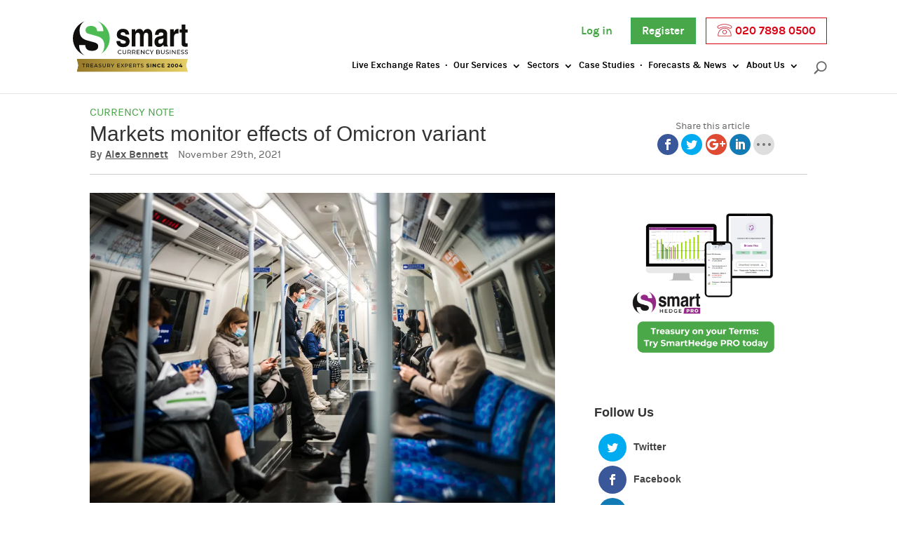

--- FILE ---
content_type: text/html; charset=UTF-8
request_url: https://www.smartcurrencybusiness.com/news/currency-note/markets-monitor-effects-of-omicron-variant/
body_size: 15101
content:
<!DOCTYPE html>
<!--[if IE 6]>
<html id="ie6" lang="en-GB" prefix="og: http://ogp.me/ns#">
<![endif]-->
<!--[if IE 7]>
<html id="ie7" lang="en-GB" prefix="og: http://ogp.me/ns#">
<![endif]-->
<!--[if IE 8]>
<html id="ie8" lang="en-GB" prefix="og: http://ogp.me/ns#">
<![endif]-->
<!--[if !(IE 6) | !(IE 7) | !(IE 8)  ]><!-->
<html lang="en-GB" prefix="og: http://ogp.me/ns#">
<!--<![endif]-->
<head>
	<meta charset="UTF-8" />
	<title>Markets monitor effects of Omicron variant | Smart Currency Business</title>
        <link rel="shortcut icon" href="/favicon.ico">
			<!-- Start head tag -->
	<script>(function(w,d,s,l,i){w[l]=w[l]||[];w[l].push({'gtm.start':
	new Date().getTime(),event:'gtm.js'});var f=d.getElementsByTagName(s)[0],
	j=d.createElement(s),dl=l!='dataLayer'?'&l='+l:'';j.async=true;j.src=
	'https://www.googletagmanager.com/gtm.js?id='+i+dl;f.parentNode.insertBefore(j,f);
	})(window,document,'script','dataLayer','GTM-5R8K4GJ');</script>
	<!-- End head tag -->
<!--[if lte IE 9]>
	<meta http-equiv="X-UA-Compatible" content="IE=edge">
	<script src="//cdnjs.cloudflare.com/ajax/libs/html5shiv/3.7.3/html5shiv.min.js"></script>
	<script src="https://cdnjs.cloudflare.com/ajax/libs/respond.js/1.4.2/respond.min.js"></script>
	<script>
	// IE function.bind polyfill
	if (!Function.prototype.bind) {
		Function.prototype.bind = function (oThis) {
			if (typeof this !== "function") {
				// closest thing possible to the ECMAScript 5 internal IsCallable function
				throw new TypeError("Function.prototype.bind - what is trying to be bound is not callable");
			}
			var aArgs = Array.prototype.slice.call(arguments, 1),
				fToBind = this,
				fNOP = function () {},
				fBound = function () {
					return fToBind.apply(this instanceof fNOP && oThis ? this : oThis,
				aArgs.concat(Array.prototype.slice.call(arguments)));
			};
			fNOP.prototype = this.prototype;
			fBound.prototype = new fNOP();
			return fBound;
		};
	}
	</script>
<![endif]-->
	<!--[if lte IE 9]>
	<script src="https://cdnjs.cloudflare.com/ajax/libs/selectivizr/1.0.2/selectivizr-min.js"></script>
	<script src="/poly.js"></script>
	<![endif]-->


	<meta name="theme-color" content="#6eb66e">
	<meta name="msapplication-navbutton-color" content="#6eb66e">
	<meta name="apple-mobile-web-app-status-bar-style" content="black-translucent">
	<meta name="web_author" content="iEfficient Media">
		
		
	<script type="text/javascript">
		document.documentElement.className = 'js';
	</script>
<script type="text/javascript">
  var ajaxurl =  "https://www.smartcurrencybusiness.com/wp-admin/admin-ajax.php";
  cuscurrencies = [];
	currentUser = '0';</script>

	<script type="text/javascript"> 
				function getParameterByName(name) { 
					name = name.replace(/[\[]/, "\\[").replace(/[\]]/, "\\]"); 
					var regex = new RegExp("[\\?&]" + name + "=([^&#]*)"), results = regex.exec(location.search);
					return results === null ? "" : decodeURIComponent(results[1].replace(/\+/g, " ")); 
				} 
				function getCookie(name) {
						var name = name + "=";
						var ca = document.cookie.split(';');
						for(var i=0; i<ca.length; i++) {
								var c = ca[i];
								while (c.charAt(0)==' ') c = c.substring(1);
								if (c.indexOf(name) == 0) return c.substring(name.length, c.length);
						}
						return "";
				}
				var checklist = 'refSrc,refBy,source,trk,src,utm_source,utm_medium,utm_content,utm_term,utm_campaign,gclid,GCLID,uid,UID,emp,clientid'.split( ',' ); 
				for ( i = 0; i < checklist.length; i++ ) {
					var check = getParameterByName( checklist[i] );
					if ( check ) { 
						window[checklist[i]] = check;
						document.cookie=checklist[i] + '=' + check + "; path=/";
					} else {
						window[checklist[i]] = getCookie( checklist[i] );
					}
				}
					</script> 
<!-- This site is optimised by iEfficient Media -->
<meta name="description" content="After falling sharply on Friday following the news of a new, more mutated, variant of Covid-19, the pound has regained some strength against the euro but"/>
<link rel="canonical" href="https://www.smartcurrencybusiness.com/news/currency-note/markets-monitor-effects-of-omicron-variant/" />
<meta property="og:locale" content="en_GB" />
<meta property="og:type" content="article" />
<meta property="og:title" content="Markets monitor effects of Omicron variant | Smart Currency Business" />
<meta property="og:description" content="After falling sharply on Friday following the news of a new, more mutated, variant of Covid-19, the pound has regained some strength against the euro but" />
<meta property="og:url" content="https://www.smartcurrencybusiness.com/news/currency-note/markets-monitor-effects-of-omicron-variant/" />
<meta property="og:site_name" content="Smart Currency Business" />
<meta property="article:section" content="Currency Note" />
<meta property="article:published_time" content="2021-11-29T08:58:13+00:00" />
<meta property="article:modified_time" content="2021-11-29T09:25:22+00:00" />
<meta property="og:updated_time" content="2021-11-29T09:25:22+00:00" />
<meta property="og:image" content="https://www.smartcurrencybusiness.com/media/Matthew-Troke-_-Shutterstock.com_.jpg" />
<meta property="og:image:secure_url" content="https://www.smartcurrencybusiness.com/media/Matthew-Troke-_-Shutterstock.com_.jpg" />
<meta property="og:image:width" content="1000" />
<meta property="og:image:height" content="667" />
<meta name="twitter:card" content="summary" />
<meta name="twitter:description" content="After falling sharply on Friday following the news of a new, more mutated, variant of Covid-19, the pound has regained some strength against the euro but" />
<meta name="twitter:title" content="Markets monitor effects of Omicron variant | Smart Currency Business" />
<meta name="twitter:site" content="@SmartCBusiness" />
<meta name="twitter:image" content="https://www.smartcurrencybusiness.com/media/Matthew-Troke-_-Shutterstock.com_.jpg" />
<meta name="twitter:creator" content="@SmartCBusiness" />
<!-- / SEO Premium plugin. -->

<link rel='dns-prefetch' href='//cdn.datatables.net' />
<link rel='dns-prefetch' href='//cdnjs.cloudflare.com' />
<link rel='dns-prefetch' href='//s.w.org' />
<link rel="alternate" type="application/rss+xml" title="Smart Currency Business &raquo; Feed" href="https://www.smartcurrencybusiness.com/feed/" />
<meta content="Smart Currency Business v.2.0" name="generator"/><link rel='stylesheet' id='chart-table-css'  href='https://cdn.datatables.net/responsive/2.0.2/css/responsive.dataTables.min.css' type='text/css' media='all' />
<link rel='stylesheet' id='et_efficient-css-css'  href='https://www.smartcurrencybusiness.com/wp-content/plugins/efficient-social/css/style.css?ver=1.3.3' type='text/css' media='all' />
<link rel='stylesheet' id='wp-user-profile-avatar-frontend-css'  href='https://www.smartcurrencybusiness.com/wp-content/plugins/wp-user-profile-avatar/assets/css/frontend.min.css?ver=20160104' type='text/css' media='all' />
<link rel='stylesheet' id='framework-style-css'  href='https://www.smartcurrencybusiness.com/wp-content/themes/smartbusiness/style.css?ver=20160104' type='text/css' media='all' />
<link rel='stylesheet' id='font-awesome-css'  href='https://cdnjs.cloudflare.com/ajax/libs/font-awesome/4.3.0/css/font-awesome.min.css?ver=20160104' type='text/css' media='all' />
<link rel='stylesheet' id='efrm-css'  href='https://www.smartcurrencybusiness.com/wp-content/plugins/custom-rates-page/assets/css/efrm.css?ver=1.1.4' type='text/css' media='all' />
<link rel='stylesheet' id='efrm-jquery-ui-css'  href='https://www.smartcurrencybusiness.com/wp-content/plugins/custom-rates-page/framework/assets/admin/helpers/jquery-ui/css/smoothness/jquery-ui.min.css?ver=1.1.4' type='text/css' media='all' />
<script type='text/javascript' src='https://www.smartcurrencybusiness.com/wp-includes/js/jquery/jquery.js?ver=1.12.4'></script>
<script type='text/javascript' src='https://www.smartcurrencybusiness.com/wp-includes/js/jquery/jquery-migrate.min.js?ver=1.4.1'></script>
<script type='text/javascript' src='https://www.smartcurrencybusiness.com/wp-content/plugins/smart-progress/js/progress-bar.min.js?ver=all'></script>
<meta name="generator" content="WordPress 4.9.15" />
<link rel='shortlink' href='https://www.smartcurrencybusiness.com/?p=44146' />
<meta name="viewport" content="width=device-width, initial-scale=1.0, maximum-scale=1.0, user-scalable=0" />		<style id="theme-customizer-css">
																																				
		
																										
		
																														
		@media only screen and ( min-width: 981px ) {
																						#logo { max-height: 55%; }
				.iem_svg_logo #logo { height: 55%; }
																																							
					}
		@media only screen and ( min-width: 1350px) {
			.iem_row { padding: 27px 0; }
			.iem_section { padding: 54px 0; }
			.single.iem_pagebuilder_layout.et_full_width_page .et_post_meta_wrapper { padding-top: 81px; }
			.iem_section.iem_section_first { padding-top: inherit; }
			.iem_fullwidth_section { padding: 0; }
		}
		@media only screen and ( max-width: 980px ) {
																				}
		@media only screen and ( max-width: 767px ) {
														}
	</style>

	
	
	<style id="module-customizer-css">
			</style>

			<style type="text/css" id="wp-custom-css">
			.highcharts-container input[type="checkbox"] {margin-top: 2px;margin-left: -15px;}
@media screen and (max-width:750px){#cookie-law-info-bar {bottom:35px!important}} .nav li li li ul {
  top: 40px;
  left: 0;
}
.apidoc-single-wrap .apidoc-single-content article .entry-content img.ui-datepicker-trigger {display: inline;
margin: 0;
background: inherit;
border: 0;
	padding: initial;}.apidoc-single-wrap .apidoc-single-content article .gform_wrapper .gfield_time_hour i {margin-top: -25px;}
body.chrome .gform_wrapper input:not([type=radio]):not([type=checkbox]):not([type=submit]):not([type=button]):not([type=image]):not([type=file]) {
    min-height: 35px;
    height: initial;
	  line-height: 1.1em;
}
body .iem_column_4_4 .gform_wrapper textarea.textarea { height: initial;resize:vertical }
.gform_wrapper ul.gform_fields li.gfield {
    padding-right: 0px;
}
.iti__country-name, .iti__flag-box, .iti--separate-dial-code .iti__selected-dial-code, .iti__dial-code {
	color: black !important; }

.forecast-form-container .gform_wrapper.gf_browser_chrome .iti__flag-container+input {
	padding-left: 84px !important;
}
.gfield_visibility_administrative {
    display: none;
}
.gform_wrapper .gform_validation_errors>h2 {
	color: #333!important;}
.rates-container tbody tr td span:nth-child(3) {
  min-width: 70px;
  display: inline-block;
  font-family: monospace;
  font-size: 1rem;
}
.slide_bottom_text {margin-top: 1.5em;}
.iem_slide > .slide_bottom_text {  margin-top: -10.5em;
  float: right;}
@media screen and (min-width:900px){
.page-id-14210 .iem_row_2 .iem_column_2 {width: 70%;
margin: 0 auto !important;
	float: none;}}
.hedge-text{ font-size: 35px; margin-bottom: 0.5em; } .entry-content ul.hedge-bullets {font-size: 30px; line-height: 50px; font-weight: bold; color: black; padding: 0; list-style-type: "→ "; list-style-position: inside;}
.page-template-page-template-simple.et_fixed_nav.et_show_nav #page-container {padding-top: 0!important}		</style>
	<meta name="ahrefs-site-verification" content="8132078e161a14d19bcd6b09c4e7199fb3e3b3db39232070d025d57b14dad4a9">
<style type="text/css">
.iem_fullwidth_header .iem_parallax_css, .iem_fullwidth_section {
/*
max-height: 500px !important;
*/
}
.new-news .breadcrumb a {
color: inherit;
    font: inherit;
    text-decoration: none;
}
.new-news .entry-content {
  padding-top: 0;
  line-height: 1.4em;
}
.new-news .photo-description {
font-size: 0.9em;
    line-height: 1.2em;
    font-style: italic;
    padding-bottom: 0;
    margin-bottom: 0;
}
.new-news .photo-credit {
font-size: 0.7em;
    text-transform: uppercase;
    color: #ccc !important;
    margin-bottom: 0;
    padding-bottom: 1.5em;
}
.new-news #sidebar {
width: 100%;
}
.new-news h2 {
font-size: 1.2em;
}
.new-news .post-cta {
color: #333;
margin-top: 50px;
}
.new-news .post-cta hr {
display: block;
height: 2px;
border-top: 2px solid #999;
border-bottom: 2px solid #d6d6d6;
}
.new-news .iem_post a, .new-news .iem_post a:hover {
text-decoration: none;
border-bottom: 1px solid #e0e0e0;
}
.new-news .et_social_inline_top {
margin-bottom: 0 !important;
}
.iem-social-share  .et_social_icon,
.iem-social-share  .et_social_icon:before,
.iem-social-share  .et_social_icon:after {
    width: 30px !important;
    height: 30px !important;
    line-height: 30px !important;
}

.iem-social-share  .et_social_flip li {
    min-width: 30px !important;
}
.iem-social-share .et_social_networks li {
min-height: 30px !important;
}
.iem-social-share > span {
margin-left: 1.8em;
    font-size: 0.9em;
    margin-top: 1.42em;
    display: block;
}
.et_efficient .et_social_flip.et_social_top.et_social_autowidth li a {
border: 0;
}
.new-news .iem_section {
padding: 10px 0;
}
.new-news .white-sep {
background-size: 50px;
}
.iem_pagebuilder_layout.single-post #page-container .iem_row { width: 90% !important; }
@media only screen and (max-device-width: 580px) {
.new-news .iem_column {padding-bottom: 0;margin-bottom:0}
.news-index .iem_column {padding-bottom: 0;margin-bottom:2em !important}
.new-news h1 {font-size: 1.5em;line-height:1.1em;}
.new-news h2 {font-size: 1em}
.new-news .iem_row {width: 90% !important;}
.new-news .iem_post h2 { margin-top: 10px; }
.new-news .iem_post { margin-bottom: 0; }
.new-news .post-cta { margin-top: 20px; }
#footer-widgets h4 { font-size: 1.3em; margin-bottom: 0; }
#footer-widgets .office-address {font-size: 1.2em; line-height: 1.1em; padding-bottom: 0; }
#footer-widgets .office-hours {line-height: 1em;}
#footer-widgets .office-contact {margin-top: 0em; font-size: 1.4em; line-height: 1em;}
#footer-widgets .office-contact span {padding-top: 0;}
#footer-widgets h4 { font-size: 1.15em }
#footer-widgets .footer-widget li { line-height: 1.2em; }
#footer-widgets .footer-widget li a { font-size: 1em;}
#footer-widgets .et_social_network_label { display: none; }
}
ul.pop-widget-tabs{list-style:none;clear:both;width:100%;border:none;margin:0!important;padding:0!important;}ul.pop-widget-tabs li{padding:0;float:left;display:inline;line-height:30px;font-weight:bold;margin:0;font-size:11px;list-style:none;cursor:pointer;width:50%;}ul.pop-widget-tabs li a{float:left;display:block;padding:0 5px;background:#fff;line-height:30px;text-decoration:none;letter-spacing:-.05em;width: 100%;text-align: center;text-transform: uppercase;border-bottom:1px solid #ddd;}ul.pop-widget-tabs li a{padding: 10px 0;font-size: 1.3em;font-weight: normal;color:#999 !important}ul.pop-widget-tabs.pop-widget-tabs-3 li span,ul.pop-widget-tabs.pop-widget-tabs-4 li span,ul.pop-widget-tabs.pop-widget-tabs-5 li span{display:none}ul.pop-widget-tabs li a.active,ul.pop-widget-tabs li a:active{text-decoration:none;border-color: #ddd;border-style: solid;border-width: 1px 1px 0px 1px;color:#666 !important}ul.pop-widget-tabs li a:hover{text-decoration:none;background:#eee}div.pop-inside{clear:both;padding:0;border:1px solid #ddd;border-width:0px 1px 1px 1px;margin:5px 0px 0px;}div.pop-inside ul{border:none;padding:0;display:block;list-style:none;position:relative;margin:20px!important;}div.pop-inside ul li{margin:0;list-style:none;position:relative;padding:8px 5px;border-bottom:dotted 1px #ccc;line-height:0.9em;}div.pop-inside ul li .entry-summary{clear:none;display:block;margin:0 0 5px;padding:0;font-size:.9em;}div.pop-inside ul li .pop-title{clear:none;font-weight:normal;margin:0 0 3px;padding:0;font-size: 0.9em;}div.pop-inside ul li .pop-summary{display:block;}div.pop-inside ul li a{cursor:pointer;text-decoration:none;font-weight:normal}div.pop-inside ul li:hover,div.pop-inside ul li:active,div.pop-inside ul li:focus{background:#f5f5f5}div.pop-inside ul li a:hover,div.pop-inside ul li a:active,div.pop-inside ul li a:focus{text-decoration:none;}div.pop-inside ul li p{margin:0;padding:0;}div.pop-inside ul li img{display:block;margin:0 auto;height:auto}div.pop-inside br.pop-cl{clear:both;content:'';display:block;}div.pop-inside br.pop-cl:after,div.pop-inside br.pop-cl:before{content:''}div.pop-inside ul li .pop-overlay{bottom:0;opacity:.8;display:block;padding:5px;background-color:#444;position:absolute;}div.pop-inside ul li .pop-rating{float:left;width:12px;color:#FFF;font-size:.9em;padding:0 3px;display:block;margin-right:5px;text-align:center;line-height:120%;background-color:#666;-webkit-border-radius:3px;-moz-border-radius:3px;border-radius:3px;}div.pop-inside ul li:last-child{border-bottom:none;margin:0;}.pop-layout-v div.pop-inside ul li .pop-overlay{opacity:1;display:inline;padding:0;background:none;position:static;}.pop-layout-v div.pop-inside ul li img{margin:0;float:left;height:auto;max-width:65px;margin-right:10px;}div.pop-inside ul.wp-tag-cloud{width:auto;height:auto;padding:5px 8px !important;}div.pop-inside ul.wp-tag-cloud li{padding:0;width:auto;display:inline-block;word-break:break-all;word-wrap:break-word;border-bottom:none;}div.pop-inside ul.wp-tag-cloud a:hover,div.pop-inside ul.wp-tag-cloud a:focus,div.pop-inside ul.wp-tag-cloud a:active{text-decoration:underline}
.article-metaimg { float: left; width: 39.666%; margin-right: 2.5%; }
.article-metas {  }
.article-metas hr { border-color: #ccc; border-width: 1px 0 0 0;}
.new-news article { clear: both; }
.news-index .article-metas {
    font-size: 0.95em;
    line-height: 1.2em;
    min-height: 180px;
    margin-left: 44%;
    border-bottom: 1px solid #ccc;
}
.news-index .article-metas .datetime {
    font-size: 0.8em;
}
.news-index .article-metas .entry-title {
    font-size: 1.1em;
    margin-bottom: 0;
    margin-top: 0;
}
.news-index .article-metas h2 > a {
border-bottom: 0;
    color: #444;
}
.news-index .article-metas > p {
    font-size: 0.8em;
    margin-bottom: 0.4em;
}
@media only screen and (min-width: 100px) and (max-width: 1000px) {
div.topline {
width: 100%;
display: table;
}
div.topline a {
width: 33%;
display: table-cell;
text-align: center;
vertical-align: middle;
float: none;
}
.news-index { padding: 0 1em; }
.article-metaimg {
    float: none;
    width: 100%;
    margin-right: 0;
}
.news-index .article-metas {
margin-left: 0;
border-bottom: 0;
}
.news-index .iem_row_0, .news-index .iem_row_1 {
width: 100%;
}
.news-index article {
    clear: none;
    border: 1px solid #ccc;
    margin-bottom:1.5em !important;
}
.news-index .article-metas {
    margin: 0.5em 1em;
min-height: initial;
}
}
.new-news .iem_post a {
color: #6aaf5a;
border-bottom: 1px solid #6aaf5a;
}
.new-news .iem_post a:hover {
color: #3e663c;
border-bottom: 1px solid #6aaf5a;
}
body .gform_wrapper label.gfield_label+div.ginput_container {
    margin-top: 0;
}
.gform_wrapper ul li.gfield {
    margin-top: .375em;
}
.iem_button_alignment_right {
text-align: right;
}
.iem_button_alignment_center {
text-align: center;
}
.iem_button_alignment_left {
text-align: left;
}
.iem_toggle_content a {
color: #6aaf5a;
border-bottom: 1px solid #6aaf5a;
}
.formprogress {
	background-color:#fff;
	background-image:url(/wp-content/themes/framework/images/loader.gif);
	background-repeat:no-repeat;
	background-position:center 65px;
	position:relative;
	margin-top:-100px;
	z-index:100;
}
.formprogress h2 {
	text-align:center;
	margin:0;
	padding:25px 0 0 0;
	font-weight:bold;
	font-size:24px;
	font-family:sans-serif;
}
#main-footer  a,#footer-widgets .footer-widget li a { color:#fff;text-decoration:underline; font-size:initial }
#main-footer  a:hover,#footer-widgets .footer-widget li a:hover { color:rgba(255,255,255,0.8) }
#footer-widgets h4 {font-size:initial}
#footer-widgets .iem_widget {width: 100%}
.iem_gutters3.iem_footer_columns_1_2__1_4 .footer-widget:first-child .fwidget {margin-bottom:1em}
#footer-widgets .et_social_network_label {display:none}
#footer-widgets .et_social_icons_container li {position: relative;float: left;clear: none; width: initial;display: inline;top: 0;margin: 0 0.5em 0 0;}
p.footer-widget {width: 100% !important;color: #fff !important;text-align: center !important;font-size:13px!important}
#menu-footer-simple li {width: 20%; float: left; text-align: center;margin:1em 0;}
#menu-footer-simple li a {color: #fff;}
@media screen and (max-width: 900px) {#menu-footer-simple li {width: 100%;}}
.gform_wrapper ul.gform_fields li.gfield.gf_right_third, .gform_wrapper ul.gform_fields li.gfield.gf_right_half {padding-right: 0;}
</style>
<meta name="ahrefs-site-verification" content="830a1cf23fa0ebcd82ca59389b3379bc6e8febb67dddca5b68c26a8674d6c370">
    <link rel="stylesheet" href="/cookieconsent.css">
    <script type="module" src="/cookieconsent.js"></script>
</head>
<body class="post-template-default single single-post postid-44146 single-format-standard et_efficient iem_button_helper_class et_fixed_nav et_show_nav et_cover_background iem_gutter osx iem_gutters3 et_primary_nav_dropdown_animation_fade et_secondary_nav_dropdown_animation_fade iem_footer_columns_1_2__1_4 et_header_style_left et_right_sidebar chrome">
	<div id="page-container">

	
		<header id="main-header" data-height-onload="66">
			<div class="container clearfix et_menu_container">
							<div class="logo_container">
					<span class="logo_helper"></span>
					<a href="https://www.smartcurrencybusiness.com/">
						<img src="https://www.smartcurrencybusiness.com/wp-content/themes/framework/images/smart-currency-business-logo.svg" alt="Smart Currency Business" id="logo" data-height-percentage="55" />
					</a>
				</div>
				<div id="et-top-navigation" data-height="66" data-fixed-height="40">
					<div class="nav topline">
					<a href="https://portal.smartcurrencyexchange.com/login" id="header_login_link">Log in</a>
										&nbsp; &nbsp;<a href="https://www.smartcurrencybusiness.com/open-an-account/" class="header-phone header-register" id="header_register_link">Register</a> <a href="tel:02078980500" class="header-phone phone" title="Call us now"><img src="https://www.smartcurrencybusiness.com/wp-content/themes/framework/../smartbusiness/assets/images/phone.png" alt="Call now: " style="height: 18px; width: 22px; vertical-align: text-bottom" /> 020 7898 0500</a>
										</div>
					<nav id="top-menu-nav">
					<ul id="top-menu" class="nav"><li id="menu-item-53882" class="menu-item menu-item-type-custom menu-item-object-custom menu-item-53882"><a href="https://www.smartcurrencybusiness.com/live-rates/historical/">Live Exchange Rates</a></li>
<li id="menu-item-53786" class="menu-item menu-item-type-custom menu-item-object-custom menu-item-has-children menu-item-53786"><a href="#">Our Services</a>
<ul class="sub-menu">
	<li id="menu-item-19497" class="menu-item menu-item-type-post_type menu-item-object-page menu-item-19497"><a href="https://www.smartcurrencybusiness.com/services/spot-contracts/">Spot Contracts</a></li>
	<li id="menu-item-19498" class="menu-item menu-item-type-post_type menu-item-object-page menu-item-19498"><a href="https://www.smartcurrencybusiness.com/services/forward-contracts/">Forward Contracts</a></li>
	<li id="menu-item-26471" class="menu-item menu-item-type-post_type menu-item-object-page menu-item-has-children menu-item-26471"><a href="https://www.smartcurrencybusiness.com/services/options/">Foreign Exchange Options</a>
	<ul class="sub-menu">
		<li id="menu-item-49320" class="menu-item menu-item-type-custom menu-item-object-custom menu-item-49320"><a href="/services/options/">All Options</a></li>
		<li id="menu-item-26475" class="menu-item menu-item-type-post_type menu-item-object-page menu-item-26475"><a href="https://www.smartcurrencybusiness.com/services/options/vanilla-options/">Vanilla Options</a></li>
		<li id="menu-item-26474" class="menu-item menu-item-type-post_type menu-item-object-page menu-item-26474"><a href="https://www.smartcurrencybusiness.com/services/options/collar-options/">Collar Options</a></li>
		<li id="menu-item-26472" class="menu-item menu-item-type-post_type menu-item-object-page menu-item-26472"><a href="https://www.smartcurrencybusiness.com/services/options/participating-forward/">Participating forward</a></li>
		<li id="menu-item-26473" class="menu-item menu-item-type-post_type menu-item-object-page menu-item-26473"><a href="https://www.smartcurrencybusiness.com/services/options/forward-extra/">Forward extra</a></li>
		<li id="menu-item-36750" class="menu-item menu-item-type-post_type menu-item-object-page menu-item-36750"><a href="https://www.smartcurrencybusiness.com/services/options/non-deliverable-forwards/">Non-Deliverable Forward</a></li>
	</ul>
</li>
	<li id="menu-item-56218" class="menu-item menu-item-type-post_type menu-item-object-page menu-item-56218"><a href="https://www.smartcurrencybusiness.com/smarthedge-pro/">SmartHedge PRO</a></li>
	<li id="menu-item-19507" class="menu-item menu-item-type-post_type menu-item-object-page menu-item-19507"><a href="https://www.smartcurrencybusiness.com/services/market-order/">Market Orders</a></li>
	<li id="menu-item-19508" class="menu-item menu-item-type-post_type menu-item-object-page menu-item-19508"><a href="https://www.smartcurrencybusiness.com/services/risk-management/">Currency Risk Management</a></li>
	<li id="menu-item-19509" class="menu-item menu-item-type-post_type menu-item-object-page menu-item-19509"><a href="https://www.smartcurrencybusiness.com/services/hedging-strategies/">Hedging Strategies</a></li>
	<li id="menu-item-52217" class="menu-item menu-item-type-custom menu-item-object-custom menu-item-52217"><a href="https://www.smartcurrencyfintech.com/smart-tech/">SmartTech</a></li>
	<li id="menu-item-52216" class="menu-item menu-item-type-custom menu-item-object-custom menu-item-52216"><a href="https://www.smartcurrencyfintech.com/smart-connect/">SmartConnect</a></li>
	<li id="menu-item-56783" class="menu-item menu-item-type-post_type menu-item-object-page menu-item-56783"><a href="https://www.smartcurrencybusiness.com/cfxpfx-referral/">Personal Services</a></li>
</ul>
</li>
<li id="menu-item-53787" class="menu-item menu-item-type-custom menu-item-object-custom menu-item-has-children menu-item-53787"><a href="#">Sectors</a>
<ul class="sub-menu">
	<li id="menu-item-19516" class="menu-item menu-item-type-post_type menu-item-object-page menu-item-19516"><a href="https://www.smartcurrencybusiness.com/sectors/aviation/">Aviation</a></li>
	<li id="menu-item-56777" class="menu-item menu-item-type-post_type menu-item-object-page menu-item-56777"><a href="https://www.smartcurrencybusiness.com/sectors/construction/">Construction</a></li>
	<li id="menu-item-19518" class="menu-item menu-item-type-post_type menu-item-object-page menu-item-19518"><a href="https://www.smartcurrencybusiness.com/sectors/fashion/">Fashion</a></li>
	<li id="menu-item-19514" class="menu-item menu-item-type-post_type menu-item-object-page menu-item-19514"><a href="https://www.smartcurrencybusiness.com/sectors/film-tv/">Film &#038; TV</a></li>
	<li id="menu-item-19515" class="menu-item menu-item-type-post_type menu-item-object-page menu-item-19515"><a href="https://www.smartcurrencybusiness.com/sectors/manufacturing/">Manufacturing</a></li>
	<li id="menu-item-19520" class="menu-item menu-item-type-post_type menu-item-object-page menu-item-19520"><a href="https://www.smartcurrencybusiness.com/sectors/pharmaceuticals/">Pharmaceuticals</a></li>
	<li id="menu-item-52175" class="menu-item menu-item-type-post_type menu-item-object-page menu-item-52175"><a href="https://www.smartcurrencybusiness.com/sectors/travel/">Travel</a></li>
</ul>
</li>
<li id="menu-item-38826" class="menu-item menu-item-type-post_type menu-item-object-page menu-item-38826"><a href="https://www.smartcurrencybusiness.com/case-studies/">Case Studies</a></li>
<li id="menu-item-52174" class="menu-item menu-item-type-post_type menu-item-object-page menu-item-has-children menu-item-52174"><a href="https://www.smartcurrencybusiness.com/forecasts-insights/">Forecasts &#038; News</a>
<ul class="sub-menu">
	<li id="menu-item-19522" class="menu-item menu-item-type-post_type menu-item-object-page menu-item-19522"><a href="https://www.smartcurrencybusiness.com/forecasts-insights/">Currency Forecasts</a></li>
	<li id="menu-item-51534" class="menu-item menu-item-type-taxonomy menu-item-object-category menu-item-51534"><a href="https://www.smartcurrencybusiness.com/news/-/articles/">News</a></li>
	<li id="menu-item-54410" class="menu-item menu-item-type-custom menu-item-object-custom menu-item-54410"><a href="https://www.smartcurrencybusiness.com/news/-/currency-note/weekly-currency-note/">Weekly Currency Note</a></li>
</ul>
</li>
<li id="menu-item-19532" class="menu-item menu-item-type-post_type menu-item-object-page menu-item-has-children menu-item-19532"><a href="https://www.smartcurrencybusiness.com/about-us/">About Us</a>
<ul class="sub-menu">
	<li id="menu-item-49325" class="menu-item menu-item-type-custom menu-item-object-custom menu-item-49325"><a href="/about-us/">Meet the Team</a></li>
	<li id="menu-item-19533" class="menu-item menu-item-type-post_type menu-item-object-page menu-item-19533"><a href="https://www.smartcurrencybusiness.com/about-us/contact/">Contact Us</a></li>
	<li id="menu-item-19535" class="menu-item menu-item-type-post_type menu-item-object-page menu-item-19535"><a href="https://www.smartcurrencybusiness.com/about-us/safe-secure/">Safeguarding Your Funds</a></li>
	<li id="menu-item-47577" class="menu-item menu-item-type-post_type menu-item-object-page menu-item-47577"><a href="https://www.smartcurrencybusiness.com/referral/">Refer a Company</a></li>
	<li id="menu-item-54027" class="menu-item menu-item-type-post_type menu-item-object-page menu-item-54027"><a href="https://www.smartcurrencybusiness.com/about-us/in-the-community/">In the Community</a></li>
</ul>
</li>
</ul>					</nav>

					
										<div id="et_top_search">
						<span id="et_search_icon"></span>
					</div>
					
					<div id="et_mobile_nav_menu">
				<div class="mobile_nav closed">
					<span class="select_page">Select Page</span>
					<span class="mobile_menu_bar mobile_menu_bar_toggle"></span>
				</div>
			</div>				</div> <!-- #et-top-navigation -->
			</div> <!-- .container -->
	<progress value="0" id="progressBar" class="flat" title="Page location progress bar"></progress>
			<div class="et_search_outer">
				<div class="container et_search_form_container">
					<form method="get" class="et-search-form" action="https://www.smartcurrencybusiness.com/">
					<input type="search" class="et-search-field" placeholder="Search &hellip;" value="" name="s" title="Search for:" />					</form>
					<span class="et_close_search_field"></span>
				</div>
			</div>
		</header> <!-- #main-header -->

		<div id="et-main-area">			<div id="main-content" class="new-news">
				<div class="entry-content">
					<div class="iem_section iem_section_0 et_section_regular" style="padding: 0;">
						<div class="iem_row iem_row_0 iem_row_3-4_1-4" style="border-bottom: 1px solid #ccc; padding: 1em 0;">
							<div class="iem_column iem_column_3_4 iem_column_0">
								<div class="iem_text iem_module iem_bg_layout_light iem_text_align_left iem_text_0">
									<p style="padding-bottom: 0;"><span class="breadcrumb" style="color: #48a748; text-transform: uppercase; font-size: 1em;"><a href="https://www.smartcurrencybusiness.com/news/-/currency-note/" rel="category tag">Currency Note</a></span></p>
									<h1 class="entry-title" style="margin: 0; padding: 0; font-weight: 100;">Markets monitor effects of Omicron variant</h1>
											<div class="et_post_meta_wrapper">
							

						
												</div> <!-- .et_post_meta_wrapper -->
													<p style=" font-size: 0.95em;"><strong class="author" style="padding-right: 10px;">By <a href="https://www.smartcurrencybusiness.com/news/author/alex-bennett/" title="Alex Bennett">Alex Bennett</a></strong> <span class="datetime">November 29th, 2021</span></p>
								</div><!-- .iem_text -->
							</div><!-- .iem_column -->
							<div class="iem_column iem_column_1_4 iem_column_1 iem-social-share"><span>Share this article</span><div class="et_social_inline et_social_mobile_on et_social_inline_top">
				<div class="et_social_networks et_social_autowidth et_social_flip et_social_circle et_social_top et_social_no_animation et_social_outer_dark">
					
					<ul class="et_social_icons_container"><li class="et_social_facebook">
									<a href="https://www.facebook.com/sharer.php?u=https%3A%2F%2Fwww.smartcurrencybusiness.com%2Fnews%2Fcurrency-note%2Fmarkets-monitor-effects-of-omicron-variant%2F&#038;t=Markets%20monitor%20effects%20of%20Omicron%20variant" class="et_social_share" rel="nofollow" data-social_name="facebook" data-post_id="44146" data-social_type="share" data-location="inline">
										<span class="et_social_icon et_social_icon_facebook"></span><span class="et_social_overlay"></span>
									</a>
								</li><li class="et_social_twitter">
									<a href="https://twitter.com/share?text=Markets%20monitor%20effects%20of%20Omicron%20variant&#038;url=https%3A%2F%2Fwww.smartcurrencybusiness.com%2Fnews%2Fcurrency-note%2Fmarkets-monitor-effects-of-omicron-variant%2F&#038;via=SmartCBusiness" class="et_social_share" rel="nofollow" data-social_name="twitter" data-post_id="44146" data-social_type="share" data-location="inline">
										<span class="et_social_icon et_social_icon_twitter"></span><span class="et_social_overlay"></span>
									</a>
								</li><li class="et_social_googleplus">
									<a href="https://plus.google.com/share?url=https%3A%2F%2Fwww.smartcurrencybusiness.com%2Fnews%2Fcurrency-note%2Fmarkets-monitor-effects-of-omicron-variant%2F&#038;t=Markets%20monitor%20effects%20of%20Omicron%20variant" class="et_social_share" rel="nofollow" data-social_name="googleplus" data-post_id="44146" data-social_type="share" data-location="inline">
										<span class="et_social_icon et_social_icon_googleplus"></span><span class="et_social_overlay"></span>
									</a>
								</li><li class="et_social_linkedin">
									<a href="http://www.linkedin.com/shareArticle?mini=true&#038;url=https%3A%2F%2Fwww.smartcurrencybusiness.com%2Fnews%2Fcurrency-note%2Fmarkets-monitor-effects-of-omicron-variant%2F&#038;title=Markets%20monitor%20effects%20of%20Omicron%20variant" class="et_social_share" rel="nofollow" data-social_name="linkedin" data-post_id="44146" data-social_type="share" data-location="inline">
										<span class="et_social_icon et_social_icon_linkedin"></span><span class="et_social_overlay"></span>
									</a>
								</li><li class="et_social_all_button">
								<a href="#" rel="nofollow" data-location="inline" data-page_id="44146" data-permalink="https://www.smartcurrencybusiness.com/news/currency-note/markets-monitor-effects-of-omicron-variant/" data-title="Markets monitor effects of Omicron variant" class="et_social_open_all">
									<span class="et_social_icon et_social_icon_all_button"></span>
									<span class="et_social_overlay"></span>
								</a>
							</li></ul>
				</div>
			</div></div><!-- .iem_column -->
						</div><!-- .iem_row -->
						<div class=" iem_row iem_row_1">
							<div class="iem_column iem_column_2_3 iem_column_2 sticky_pls">
								<div class="iem_text iem_module iem_bg_layout_light iem_text_align_left iem_text_1">

				
				
				<article id="post-44146" class="iem_post post-44146 post type-post status-publish format-standard has-post-thumbnail hentry category-currency-note">
					<div class="entry-content">
					<img width="1000" height="667" src="https://www.smartcurrencybusiness.com/media/Matthew-Troke-_-Shutterstock.com_.jpg" class=" wp-post-image" alt="" srcset="https://www.smartcurrencybusiness.com/media/Matthew-Troke-_-Shutterstock.com_.jpg 1000w, https://www.smartcurrencybusiness.com/media/Matthew-Troke-_-Shutterstock.com_-500x334.jpg 500w, https://www.smartcurrencybusiness.com/media/Matthew-Troke-_-Shutterstock.com_-768x512.jpg 768w" sizes="(max-width: 1000px) 100vw, 1000px" /><p class="photo-description">Matthew Troke / Shutterstock.com</p><p class="photo-credit"></p><p>After falling sharply on Friday following the news of a new, more mutated, variant of Covid-19, the pound has regained some strength against the euro but is still struggling against the dollar.</p>
<p>As of tomorrow, face masks will be mandatory in shops and on public transport in England, while UK arrivals will have to take a PCR test. The government is also due to give an update today on an expansion of the Covid booster scheme. Markets will now likely be questioning the impacts of this new variant on the Bank of England’s monetary policy outlook.</p>
<p>The euro is weaker this morning after climbing almost 1% against the pound and dollar on Friday. Many countries have tightened their Covid-19 restrictions as the continent battles to contain the spread of the Omicron variant after 13 people arriving in the Netherlands on flights from South Africa tested positive for the new variant.</p>
<p>The dollar is stronger this morning and markets will now be waiting for a speech by Federal Reserve Chair Jerome Powell later today.</p>
<p>Make sure any upcoming transactions are protected against the risks of sudden market movements. Secure a fixed exchange rate now with a<a href="https://www.smartcurrencybusiness.com/services/forward-contracts/"> <strong>forward contract</strong></a>; call your Business Trader on <a href="tel:02078980500"><strong>020 7898 0500</strong></a> to get started.</p>
<h2>GBP: Omicron variant is centre of attention</h2>
<p>The pound fell sharply at the end of last week against a handful of currencies following reports of a new, and more mutated, variant of Covid-19. This morning, it has strengthened against the euro but is still struggling against the dollar.</p>
<p>The government has reintroduced mandatory mask-wearing in shops and on public transport, and UK arrivals will have to take a PCR test from Tuesday, to curb the spread of the new variant, known as Omicron.</p>
<p>If further measures are introduced, it could have an impact on the Bank of England’s monetary policy outlook, something that could threaten the pound’s strength.</p>
<p>Speaking on Friday, BoE chief economist Huw Pill reiterated the message we heard from BoE official Silvana Tenreyro that interest rates will need to rise in the near future. Again, no specifics were given as to when this might happen, but Pill added that “the ground is prepared for policy action”.</p>
<p><strong>GBP/USD chart over past year</strong></p>
<div id="divID" class="historical-chart-container"><div class="currencies-inputs-container" style=""><div class="currency-input from"><input type="hidden" class="currency-value" value="GBP"></div>
							<div class="currency-input to"> <input type="hidden" class="currency-value" value="USD"></div></div>
							<div id="date-wrap"><div style="float: left;"><button id="date-set-1mn">1 Min</button> <button id="date-set-5mn">5 Min</button> <button id="date-set-1h">1 Hr</button> <button id="date-set-1d" class="button-active">1 Day</button> <button id="date-set-1w">1 Wk</button> <button id="date-set-1m">1 Mth</button></div><div style="float: right;">From <span id="two-inputs"><input id="date-range200" size="20" value="29/11/2020"> To <input id="date-range201" size="20" value="29/11/2021"></span></div></div><br style="clear:both;">
							<div id="chart">&nbsp;</div></div>
<h2>EUR: German inflation eyed</h2>
<p>The euro rebounded against the pound and the dollar at the end of last week, climbing almost 1% on Friday. This morning it has weakened slightly, mainly due to greenback strength.</p>
<p>The Netherlands has introduced tighter Covid-19 restrictions after 13 people arriving from South Africa tested positive for the new variant.</p>
<p>It’s a busy week for data in the eurozone with German inflation, eurozone inflation, eurozone consumer confidence, Markit PMI and several speeches from European Central Bank members.</p>
<h2>USD: Markets await Powell speech</h2>
<p>The dollar lost some strength at the end of last week as markets expressed concerns about the impacts of the new Covid-19 variant on the Federal Reserve’s tapering plans. It is stronger this morning.</p>
<p>No cases of the new Omicron variant have been detected in the US yet, but future cases could hinder the country’s economic recovery. The CME Group&#8217;s FedWatch Tool has revealed that some investors are already sceptical of a Fed rate hike by June 2022.</p>
<p>Federal Reserve Chair Jerome Powell will speak later today, and markets will be listening for any comments around the timing of the rate hike.</p>
<p><strong>For more on currencies and currency risk management strategies, please get in touch with your Smart Currency Business trader on </strong><a href="tel:%20020%207898%200500"><strong>020 7898 0500</strong></a><strong> or your Private Client trader on </strong><a href="tel:%20020%207898%200541"><strong>020 7898 0541</strong></a><strong>.</strong></p>
					</div> <!-- .entry-content -->
					<div class="et_post_meta_wrapper">
					
					
										</div> <!-- .et_post_meta_wrapper -->
				</article> <!-- .iem_post -->
								</div><!-- .iem_text -->
							</div><!-- .iem_column -->
							<div class="iem_column iem_column_1_3 iem_column_3 sticky_pls">
							<div class="iem_widget_area clearfix iem_module iem_bg_layout_light iem_sidebar_0">
<div id="custom_html-7" class="widget_text iem_widget widget_custom_html"><div class="textwidget custom-html-widget"><a href="https://www.smartcurrencybusiness.com/smarthedge-pro?source=SCB_SHPRO_WebsiteBanner"><img src="https://www.smartcurrencybusiness.com/media/Try-SmartHedge-PRO-today.png" alt="SmartHedge PRO" title="Try our new treasury management solution, SmartHedge PRO"></a></div></div> <!-- end .iem_widget --><div id="efficientwidget-2" class="iem_widget widget_efficientwidget"><h4 class="widgettitle">Follow Us</h4><div class="et_social_networks et_social_1col et_social_flip et_social_circle et_social_left et_social_mobile_on et_social_withnetworknames et_social_outer_dark widget_efficientwidget">
					
					
					<ul class="et_social_icons_container"><li class="et_social_twitter">
						<a href="https://twitter.com/smartcbusiness" class="et_social_follow" data-social_name="twitter" data-social_type="follow" data-post_id="44146" target="_blank">
							<span class="et_social_icon et_social_icon_twitter"></span>
							<div class="et_social_network_label"><div class="et_social_networkname">Twitter</div></div>
							<span class="et_social_overlay"></span>
						</a>
					</li><li class="et_social_facebook">
						<a href="https://www.facebook.com/smartcurrencybusiness/" class="et_social_follow" data-social_name="facebook" data-social_type="follow" data-post_id="44146" target="_blank">
							<span class="et_social_icon et_social_icon_facebook"></span>
							<div class="et_social_network_label"><div class="et_social_networkname">Facebook</div></div>
							<span class="et_social_overlay"></span>
						</a>
					</li><li class="et_social_linkedin">
						<a href="https://www.linkedin.com/company/smart-currency-business" class="et_social_follow" data-social_name="linkedin" data-social_type="follow" data-post_id="44146" target="_blank">
							<span class="et_social_icon et_social_icon_linkedin"></span>
							<div class="et_social_network_label"><div class="et_social_networkname">LinkedIn</div></div>
							<span class="et_social_overlay"></span>
						</a>
					</li></ul>
				</div></div> <!-- end .iem_widget --></div></div><!-- .iem_column -->
						</div><!-- .iem_row -->
					</div><!-- .iem_section -->
				</div><!-- .entry-content -->

			
</div> <!-- #main-content -->
			
			<footer id="main-footer">
						

<div class="container">
	<div id="footer-widgets" class="clearfix">
	<div class="footer-widget"><div id="text-2" class="fwidget iem_widget widget_text"><h4 class="title">Smart Currency Business</h4>			<div class="textwidget"><p class="office-address">1 Lyric Square, Hammersmith, London W6 0NB</p>
<p class="office-hours">Office hours: 8:00am to 6:00pm weekdays</p>
<p class="office-contact">020 7898 0500<br />
<span><a href="/cdn-cgi/l/email-protection" class="__cf_email__" data-cfemail="e28b8c848da2918f83909681979090878c819b8097918b8c879191cc818d8f">[email&#160;protected]</a></span></p>
</div>
		</div> <!-- end .fwidget --><div id="efficientwidget-3" class="fwidget iem_widget widget_efficientwidget"><h4 class="title">Connect with us</h4><div class="et_social_networks et_social_1col et_social_flip et_social_circle et_social_left et_social_mobile_on et_social_withnetworknames et_social_outer_dark widget_efficientwidget">
					
					
					<ul class="et_social_icons_container"><li class="et_social_twitter">
						<a href="https://twitter.com/smartcbusiness" class="et_social_follow" data-social_name="twitter" data-social_type="follow" data-post_id="44146" target="_blank">
							<span class="et_social_icon et_social_icon_twitter"></span>
							<div class="et_social_network_label"><div class="et_social_networkname">Twitter</div></div>
							<span class="et_social_overlay"></span>
						</a>
					</li><li class="et_social_facebook">
						<a href="https://www.facebook.com/smartcurrencybusiness/" class="et_social_follow" data-social_name="facebook" data-social_type="follow" data-post_id="44146" target="_blank">
							<span class="et_social_icon et_social_icon_facebook"></span>
							<div class="et_social_network_label"><div class="et_social_networkname">Facebook</div></div>
							<span class="et_social_overlay"></span>
						</a>
					</li><li class="et_social_linkedin">
						<a href="https://www.linkedin.com/company/smart-currency-business" class="et_social_follow" data-social_name="linkedin" data-social_type="follow" data-post_id="44146" target="_blank">
							<span class="et_social_icon et_social_icon_linkedin"></span>
							<div class="et_social_network_label"><div class="et_social_networkname">LinkedIn</div></div>
							<span class="et_social_overlay"></span>
						</a>
					</li></ul>
				</div></div> <!-- end .fwidget --></div> <!-- end .footer-widget --><div class="footer-widget"><div id="nav_menu-2" class="fwidget iem_widget widget_nav_menu"><h4 class="title">Useful Links</h4><div class="menu-footer-get-in-touch-container"><ul id="menu-footer-get-in-touch" class="menu"><li id="menu-item-19490" class="menu-item menu-item-type-post_type menu-item-object-page menu-item-19490"><a href="https://www.smartcurrencybusiness.com/open-an-account/">Register Now</a></li>
<li id="menu-item-55411" class="menu-item menu-item-type-custom menu-item-object-custom menu-item-55411"><a href="https://www.smartcurrencybusiness.com/live-rates/historical/">Live Exchange Rates</a></li>
<li id="menu-item-33473" class="menu-item menu-item-type-custom menu-item-object-custom menu-item-33473"><a target="_blank" href="https://portal.smartcurrencyexchange.com/login">Smart Online Portal</a></li>
<li id="menu-item-47718" class="menu-item menu-item-type-post_type menu-item-object-page menu-item-47718"><a href="https://www.smartcurrencybusiness.com/referral/">Refer a Company</a></li>
<li id="menu-item-33474" class="menu-item menu-item-type-custom menu-item-object-custom menu-item-33474"><a target="_blank" href="https://www.smartcurrencyexchange.com?source=SCE_SCB_Footer">Smart Currency Exchange</a></li>
<li id="menu-item-36021" class="menu-item menu-item-type-custom menu-item-object-custom menu-item-36021"><a href="https://www.smartcurrencypremier.com?source=SCP_SCB_Footer">Currency Exchange for High Net Worth Individuals</a></li>
</ul></div></div> <!-- end .fwidget --></div> <!-- end .footer-widget --><div class="footer-widget"><div id="nav_menu-3" class="fwidget iem_widget widget_nav_menu"><h4 class="title">Legal</h4><div class="menu-footer-media-container"><ul id="menu-footer-media" class="menu"><li id="menu-item-33477" class="menu-item menu-item-type-post_type menu-item-object-page menu-item-33477"><a href="https://www.smartcurrencybusiness.com/policies/privacy-policy/">Privacy Policy</a></li>
<li id="menu-item-33478" class="menu-item menu-item-type-post_type menu-item-object-page menu-item-33478"><a href="https://www.smartcurrencybusiness.com/policies/cookies/">Cookie Policy</a></li>
<li id="menu-item-37436" class="menu-item menu-item-type-post_type menu-item-object-page menu-item-37436"><a href="https://www.smartcurrencybusiness.com/policies/terms-conditions/">Terms &#038; Conditions</a></li>
<li id="menu-item-49095" class="menu-item menu-item-type-post_type menu-item-object-page menu-item-49095"><a href="https://www.smartcurrencybusiness.com/policies/consumer-duty/">Consumer Duty</a></li>
<li id="menu-item-33476" class="menu-item menu-item-type-post_type menu-item-object-page menu-item-33476"><a href="https://www.smartcurrencybusiness.com/policies/terms/">Terms of Use</a></li>
<li id="menu-item-33479" class="menu-item menu-item-type-post_type menu-item-object-page menu-item-33479"><a href="https://www.smartcurrencybusiness.com/about-us/safe-secure/">Safe &#038; Secure</a></li>
</ul></div></div> <!-- end .fwidget --></div> <!-- end .footer-widget -->	</div> <!-- #footer-widgets -->
</div>	<!-- .container -->


				<div id="footer-bottom">
					<div class="container clearfix">
						<p id="footer-info" class="footer-widget">
© Copyright 2026 Smart Currency Business. All Rights Reserved.<br>
Smart Currency Business names, logos, and brands are wholly owned by Smart Currency Exchange Limited. Smart Currency Exchange Limited is authorised by the Financial Conduct Authority under the Payment Services Regulations 2017 (FRN 504509) for the provision of payment services. Registered in England No. 5282305. Smart&reg; is a registered trademark of Smart Currency Exchange Limited..</p>
											</div>	<!-- .container -->
				</div>
			</footer> <!-- #main-footer -->
		</div> <!-- #et-main-area -->



	</div> <!-- #page-container -->
	<script data-cfasync="false" src="/cdn-cgi/scripts/5c5dd728/cloudflare-static/email-decode.min.js"></script><script type="text/javascript">
	 function addcss(css){
		var head = document.getElementsByTagName('head')[0];
		var s = document.createElement('style');
		s.setAttribute('type', 'text/css');
		if (s.styleSheet) {   // IE
			s.styleSheet.cssText = css;
		} else {                // the world
			s.appendChild(document.createTextNode(css));
		}
		head.appendChild(s);
	 }
	</script>
	<span id="efrm-ajax-url" style="display:none;">https://www.smartcurrencybusiness.com/wp-admin/admin-ajax.php</span><script type='text/javascript' src='https://www.smartcurrencybusiness.com/wp-content/themes/framework/includes/builder/scripts/frontend-builder-global-functions.js?ver=4.9.15'></script>
<script type='text/javascript' src='https://www.smartcurrencybusiness.com/wp-content/plugins/efficient-social/js/idle-timer.min.js?ver=1.3.3'></script>
<script type='text/javascript'>
/* <![CDATA[ */
var efficientSettings = {"ajaxurl":"https:\/\/www.smartcurrencybusiness.com\/wp-admin\/admin-ajax.php","pageurl":"https:\/\/www.smartcurrencybusiness.com\/news\/currency-note\/markets-monitor-effects-of-omicron-variant\/","stats_nonce":"d169fb1fab","share_counts":"bb20943b2d","follow_counts":"6b1445ff47","total_counts":"392c74592c","media_single":"6077b4e0bb","media_total":"0675f411f3","generate_all_window_nonce":"af32a35eea","no_img_message":"No images available for sharing on this page"};
/* ]]> */
</script>
<script type='text/javascript' src='https://www.smartcurrencybusiness.com/wp-content/plugins/efficient-social/js/custom.js?ver=1.3.3'></script>
<script type='text/javascript' src='https://www.smartcurrencybusiness.com/wp-content/themes/framework/includes/builder/scripts/jquery.mobile.custom.min.js?ver=4.9.15'></script>
<script type='text/javascript' src='https://www.smartcurrencybusiness.com/wp-content/themes/framework/js/custom.js?ver=4.9.15'></script>
<script type='text/javascript' src='https://www.smartcurrencybusiness.com/wp-content/themes/framework/includes/builder/scripts/jquery.fitvids.js?ver=4.9.15'></script>
<script type='text/javascript' src='https://www.smartcurrencybusiness.com/wp-content/themes/framework/includes/builder/scripts/waypoints.min.js?ver=4.9.15'></script>
<script type='text/javascript' src='https://www.smartcurrencybusiness.com/wp-content/themes/framework/includes/builder/scripts/jquery.magnific-popup.js?ver=4.9.15'></script>
<script type='text/javascript'>
/* <![CDATA[ */
var iem_custom = {"ajaxurl":"https:\/\/www.smartcurrencybusiness.com\/wp-admin\/admin-ajax.php","images_uri":"https:\/\/www.smartcurrencybusiness.com\/wp-content\/themes\/framework\/images","builder_images_uri":"https:\/\/www.smartcurrencybusiness.com\/wp-content\/themes\/framework\/includes\/builder\/images","et_frontend_nonce":"f23315cf87","subscription_failed":"Please, check the fields below to make sure you entered the correct information.","et_ab_log_nonce":"b5b696393b","fill_message":"Please, fill in the following fields:","contact_error_message":"Please, fix the following errors:","invalid":"Invalid email","captcha":"Captcha","prev":"Prev","previous":"Previous","next":"Next","wrong_captcha":"You entered the wrong number in captcha.","is_builder_plugin_used":"","is_framework_theme_used":"","widget_search_selector":".widget_search","is_ab_testing_active":"","page_id":"44146","unique_test_id":"","ab_bounce_rate":"5","is_cache_plugin_active":"no","is_shortcode_tracking":""};
/* ]]> */
</script>
<script type='text/javascript' src='https://www.smartcurrencybusiness.com/wp-content/themes/framework/includes/builder/scripts/frontend-builder-scripts.js?ver=3.1.1'></script>
<script type='text/javascript' src='https://www.smartcurrencybusiness.com/wp-includes/js/jquery/ui/core.min.js?ver=1.11.4'></script>
<script type='text/javascript' src='https://www.smartcurrencybusiness.com/wp-includes/js/jquery/ui/datepicker.min.js?ver=1.11.4'></script>
<script type='text/javascript'>
jQuery(document).ready(function(jQuery){jQuery.datepicker.setDefaults({"closeText":"Close","currentText":"Today","monthNames":["January","February","March","April","May","June","July","August","September","October","November","December"],"monthNamesShort":["Jan","Feb","Mar","Apr","May","Jun","Jul","Aug","Sep","Oct","Nov","Dec"],"nextText":"Next","prevText":"Previous","dayNames":["Sunday","Monday","Tuesday","Wednesday","Thursday","Friday","Saturday"],"dayNamesShort":["Sun","Mon","Tue","Wed","Thu","Fri","Sat"],"dayNamesMin":["S","M","T","W","T","F","S"],"dateFormat":"dS MM yy","firstDay":1,"isRTL":false});});
</script>
<script type='text/javascript'>
/* <![CDATA[ */
var efrm_locale = {"weak":"Weak","medium":"Medium","strong":"Strong","please_wait":"Please wait.."};
/* ]]> */
</script>
<script type='text/javascript' src='https://www.smartcurrencybusiness.com/wp-content/plugins/custom-rates-page/assets/js/efrm.js?ver=1.1.4'></script>
<script type='text/javascript' src='https://www.smartcurrencybusiness.com/wp-content/plugins/custom-rates-page/assets/js/efrm-ajax.js?ver=1.1.4'></script>
<script type='text/javascript' src='https://www.smartcurrencybusiness.com/wp-content/plugins/custom-rates-page/efrm-custom.js?ver=1.1.4'></script>
<script type='text/javascript' src='https://www.smartcurrencybusiness.com/wp-includes/js/wp-embed.min.js?ver=4.9.15'></script>
<script type='text/javascript' src='https://www.smartcurrencybusiness.com/wp-content/plugins/smart-widgets/js/highcharts/highstock.js'></script>
<script type='text/javascript' src='https://www.smartcurrencybusiness.com/wp-content/plugins/smart-widgets/js/highcharts/modules/data.js'></script>
<script type='text/javascript' src='https://cdnjs.cloudflare.com/ajax/libs/react/0.13.1/react.min.js?ver=4.9.15'></script>
<script type='text/javascript' src='https://www.smartcurrencybusiness.com/wp-content/themes/framework/js/jsx.min.js?ver=1.41'></script>
<script type='text/javascript' src='https://unpkg.com/socket.io-client@4.0.2/dist/socket.io.min.js?ver=4.9.15'></script>
<script type='text/javascript' src='https://cdnjs.cloudflare.com/ajax/libs/underscore.js/1.8.3/underscore-min.js?ver=4.9.15'></script>
<script type='text/javascript' src='https://cdn.datatables.net/1.10.11/js/jquery.dataTables.min.js?ver=4.9.15'></script>
<script type='text/javascript' src='https://cdn.datatables.net/responsive/2.0.2/js/dataTables.responsive.min.js?ver=4.9.15'></script>
<script type='text/javascript' src='https://cdnjs.cloudflare.com/ajax/libs/moment.js/2.12.0/moment.min.js?ver=4.9.15'></script>
<script type='text/javascript' src='https://www.smartcurrencybusiness.com/wp-content/themes/framework/js/live-historicala.js?ver=1.48'></script>
	<script type="text/javascript">
	function ratesDropdown() {
    document.getElementById("ratesDropdown").classList.toggle("show");
	}
(function($) {    
    function setup_collapsible_submenus() {
        var $menu = $('#mobile_menu'),
            top_level_link = '#mobile_menu .menu-item-has-children > a';
           
        $menu.find('a').each(function() {
            $(this).off('click');
             
            if ( $(this).is(top_level_link) ) {
                $(this).attr('href', '#');
            }
             
            if ( ! $(this).siblings('.sub-menu').length ) {
                $(this).on('click', function(event) {
                    $(this).parents('.mobile_nav').trigger('click');
                });
            } else {
                $(this).on('click', function(event) {
                    event.preventDefault();
                    $(this).parent().toggleClass('visible');
                });
            }
        });
    }
     
    $(window).load(function() {
        setTimeout(function() {
            setup_collapsible_submenus();
        }, 700);
    });
 
})(jQuery);
	</script>
	<script src="https://cdnjs.cloudflare.com/ajax/libs/owl-carousel/1.3.3/owl.carousel.min.js" type="text/javascript" defer="defer"></script>
<script type="text/javascript">
(function($){
$(window).load(function(){
var ie_hash = window.location.hash;
if(window.location.hash) {
$( '.iem_toggle' )
.removeClass('iem_toggle_close')
.addClass('iem_toggle_open')
}
});
$("a").click(function(ie){
var ie_hash = ie.target.hash;
if(ie.target.hash) {
//note this is broken / experimental so I'm working around it for today.
//if (ie.parents('.em_toggle_close').length) {
//console.log('parent is closed!');
//}
//$( '.em_toggle' + ie_hash )
$( '.iem_toggle' )
.removeClass('iem_toggle_close')
.addClass('iem_toggle_open')
}
		//$(".gform_wrapper").after("<div class='formprogress'><h2>Please Wait</h2></div>");
  		//$(".formprogress").hide();
		//$("input.gform_button").click(function () {
   		//	$(".formprogress").show('slow');
		//});
});
})(jQuery)
</script>
<script type="text/javascript">
    (function(c,l,a,r,i,t,y){
        c[a]=c[a]||function(){(c[a].q=c[a].q||[]).push(arguments)};
        t=l.createElement(r);t.async=1;t.src="https://www.clarity.ms/tag/"+i;
        y=l.getElementsByTagName(r)[0];y.parentNode.insertBefore(t,y);
    })(window, document, "clarity", "script", "rbxqs9pp1g");
</script>
<!-- Start body tag -->
<noscript><iframe src="https://www.googletagmanager.com/ns.html?id=GTM-5R8K4GJ"
height="0" width="0" style="display:none;visibility:hidden"></iframe></noscript>
<!-- End body tag -->
<script type="text/javascript" src="https://www.smart-7-innovative.com/js/802612.js" ></script>
<noscript><img alt="" src="https://www.smart-7-innovative.com/802612.png" style="display:none;" /></noscript>
<script defer src="https://static.cloudflareinsights.com/beacon.min.js/vcd15cbe7772f49c399c6a5babf22c1241717689176015" integrity="sha512-ZpsOmlRQV6y907TI0dKBHq9Md29nnaEIPlkf84rnaERnq6zvWvPUqr2ft8M1aS28oN72PdrCzSjY4U6VaAw1EQ==" data-cf-beacon='{"version":"2024.11.0","token":"75ec0e75ec674d8299f9af434cb349d6","r":1,"server_timing":{"name":{"cfCacheStatus":true,"cfEdge":true,"cfExtPri":true,"cfL4":true,"cfOrigin":true,"cfSpeedBrain":true},"location_startswith":null}}' crossorigin="anonymous"></script>
</body>
</html>


--- FILE ---
content_type: text/css
request_url: https://www.smartcurrencybusiness.com/wp-content/plugins/efficient-social/css/style.css?ver=1.3.3
body_size: 12306
content:
/*------------------------------------------------*/
/*-----------------[RESET]------------------------*/
/*------------------------------------------------*/

.et_efficient .et_social_popup_content, .et_efficient .et_social_flyin, .et_efficient .et_social_networks, .et_efficient .et_social_sidebar_networks,
.et_efficient .et_social_networks div, .et_efficient .et_social_sidebar_networks div,
.et_efficient .et_social_networks span, .et_efficient .et_social_sidebar_networks span,
.et_efficient .et_social_networks h2, .et_efficient .et_social_sidebar_networks h2,
.et_efficient .et_social_networks h3, .et_efficient .et_social_sidebar_networks h3,
.et_efficient .et_social_networks h4, .et_efficient .et_social_sidebar_networks h4,
.et_efficient .et_social_networks p, .et_efficient .et_social_sidebar_networks p,
.et_efficient .et_social_networks a, .et_efficient .et_social_sidebar_networks a,
.et_efficient .et_social_networks font, .et_efficient .et_social_sidebar_networks font,
.et_efficient .et_social_networks img, .et_efficient .et_social_sidebar_networks img,
.et_efficient .et_social_networks strike, .et_efficient .et_social_sidebar_networks strike,
.et_efficient .et_social_networks strong, .et_efficient .et_social_sidebar_networks strong,
.et_efficient .et_social_networks b, .et_efficient .et_social_sidebar_networks b,
.et_efficient .et_social_networks u, .et_efficient .et_social_sidebar_networks u,
.et_efficient .et_social_networks span, .et_efficient .et_social_sidebar_networks span,
.et_efficient .et_social_networks ol, .et_efficient .et_social_sidebar_networks ol,
.et_efficient .et_social_networks ul, .et_efficient .et_social_sidebar_networks ul,
.et_efficient .et_social_networks li, .et_efficient .et_social_sidebar_networks li,
.et_efficient .widget_efficientwidget li, .et_efficient .widget .et_social_networks li, .et_efficient .widget_text .et_social_networks li, .et_efficient .widget_efficientwidget li:before, .et_efficient .widget_efficientwidget li:after,
.et_efficient .et_social_popup_content h3, .et_efficient .et_social_popup_content p, .et_efficient .et_social_popup_content:after,
.et_efficient .et_social_flyin h3, .et_efficient .et_social_flyin p, .et_efficient .et_social_flyin:after,
.et_efficient .et_social_pinterest_window h3, .et_efficient .et_social_mobile, .et_efficient .et_social_mobile_button, .et_efficient .et_social_heading { font-family: 'Open Sans', helvetica, arial, sans-serif; line-height: 1em; text-transform: none; font-weight: normal; margin: 0; padding: 0; border: 0; outline: 0; font-size: 100%; vertical-align: baseline; background-image:none; -webkit-box-sizing: content-box; -moz-box-sizing: content-box; box-sizing: content-box; -webkit-transform: translate3d(0,0,0); transform: translate3d(0,0,0); -moz-transform: translate3d(0,0,0); -o-transform: translate3d(0,0,0); -webkit-font-smoothing: antialiased; -moz-osx-font-smoothing: grayscale; }

/*------------------------------------------------*/
/*-----------------[BASIC STYLES]-----------------*/
/*------------------------------------------------*/

.et_efficient .et_social_networks, .et_efficient .et_social_sidebar_networks, .et_efficient .et_social_sidebar_networks_mobile { font-family: 'Open Sans', helvetica, arial, sans-serif; line-height: 1em; font-weight: 400; -webkit-font-smoothing: antialiased; -moz-osx-font-smoothing: grayscale; }

.et_efficient .et_social_popup h3, .et_efficient .et_social_flyin h3, .et_efficient .et_social_locked h3, .et_efficient .et_social_pinterest_window h3 { font-family: 'Open Sans', helvetica, arial, sans-serif; font-size: 26px; line-height: 1.1em; color: #333; font-weight: 400; letter-spacing: .5px; -webkit-font-smoothing: antialiased; -moz-osx-font-smoothing: grayscale; }

.et_efficient .et_social_popup p, .et_efficient .et_social_flyin p { font-family: 'Open Sans', sans-serif; font-size: 14px; color: #999; font-weight: 400; line-height: 1.6em; margin-top: 6px; -webkit-font-smoothing: antialiased; -moz-osx-font-smoothing: grayscale; }

.et_efficient .et_social_networks span, .et_efficient .et_social_sidebar_networks span, .et_efficient .et_social_circle span.et_social_icon, span.et_social_icon:before, span.et_social_icon:after, .et_efficient .et_social_networks li, .et_efficient .et_social_networks li a, .et_efficient .et_social_networks div, .et_efficient .et_social_sidebar_mobile, .et_efficient .et_social_sidebar_networks_mobile li, .et_efficient .et_social_pin_image a:before { transition: all 0.3s; -moz-transition: all 0.3s; -webkit-transition: all 0.3s; }
.et_efficient .et_social_count, .et_efficient .widget_efficientwidget .et_social_networkname, .et_efficient .widget_efficientwidget .et_social_count span, .et_efficient .et_social_circle .et_social_icons_container li i:before { transition: none !important; -webkit-transition: none !important; -moz-transition: none !important; }
.et_efficient .et_social_circle .et_social_icons_container li i:after, .et_efficient .et_social_circle .et_social_icons_container li i:before, .et_efficient .et_social_circle .et_social_icons_container li:hover i:after, .et_efficient .et_social_circle .et_social_icons_container li:hover i:before { transition: left 0.3s, right 0.3s, margin 0.3s, opacity 0.3s !important; -moz-transition: left 0.3s, right 0.3s, margin 0.3s, opacity 0.3s !important; -webkit-transition: left 0.3s, right 0.3s, margin 0.3s, opacity 0.3s !important; }

.et_efficient .et_social_icon, .et_efficient .et_social_networks .et_social_network_label, .et_efficient .et_social_sidebar_networks .et_social_count { color: #FFF; }
.et_efficient .et_social_count { line-height: 23px; }

.et_efficient .et_social_networks.et_social_circle .et_social_network_label, .et_efficient .et_social_networks.et_social_circle .et_social_networkname, .et_efficient .et_social_networks.et_social_circle .et_social_count, .et_efficient .et_social_networks.et_social_circle .et_social_icons_container li:hover .et_social_networkname, .et_efficient .et_social_networks.et_social_circle .et_social_icons_container li:hover .et_social_count { color: #444 !important; }

.et_efficient .et_social_networks p, .et_efficient .et_social_sidebar_networks p {
	font-family: 'Open Sans', helvetica, arial, sans-serif; line-height: 1.6em; font-weight: 400; font-size: 14px; -webkit-font-smoothing: antialiased; -moz-osx-font-smoothing: grayscale; color: #666;
}

.et_efficient .et_social_placeholder { width: 7px; height: 14px; display: inline-block; }

.et_efficient .et_social_networks, .et_efficient .et_social_sidebar_networks, .et_efficient .widget_efficientwidget a { text-shadow: none !important; }

/*------------------------------------------------*/
/*--------------------[ICONS]---------------------*/
/*------------------------------------------------*/

@font-face {
	font-family:'ETefficient';
	src:url('fonts/efficient.eot');
	src:url('fonts/efficient.eot?#iefix') format('embedded-opentype'),
		url('fonts/efficient.ttf') format('truetype'),
		url('fonts/efficient.woff') format('woff'),
		url('fonts/efficient.svg#ETefficient') format('svg');
	font-weight: normal;
	font-style: normal;
}

.et_efficient .et_social_icon, .et_efficient .et_social_icon:before, .et_efficient .et_social_icon:after { font-family: 'ETefficient'; speak: none; font-style: normal; font-size: 16px; line-height: 16px; font-weight: normal; font-variant: normal; text-transform: none; -webkit-font-smoothing: antialiased; -moz-osx-font-smoothing: grayscale; text-align: center; display: block; }

.et_efficient .et_social_icon_networks:before			{ content: "\e605"; }
.et_efficient .et_social_icon_cancel:after			{ content: "\e60c"; }

.et_efficient .et_social_icon_behance:before,			.et_efficient .et_social_icon_behance:after 			{ content: "\e643"; }
.et_efficient .et_social_icon_like:before,			.et_efficient .et_social_icon_like:after 				{ content: "\e60e"; }
.et_efficient .et_social_icon_aweber:before,			.et_efficient .et_social_icon_aweber:after 			{ content: "\e612"; }
.et_efficient .et_social_icon_blinklist:before,		.et_efficient .et_social_icon_blinklist:after 		{ content: "\e613"; }
.et_efficient .et_social_icon_buffer:before,			.et_efficient .et_social_icon_buffer:after 			{ content: "\e614"; }
.et_efficient .et_social_icon_email:before,			.et_efficient .et_social_icon_email:after 			{ content: "\e615"; }
.et_efficient .et_social_icon_github:before,			.et_efficient .et_social_icon_github:after 			{ content: "\e616"; }
.et_efficient .et_social_icon_mailchimp:before,		.et_efficient .et_social_icon_mailchimp:after 		{ content: "\e617"; }
.et_efficient .et_social_icon_outlook:before,			.et_efficient .et_social_icon_outlook:after 			{ content: "\e618"; }
.et_efficient .et_social_icon_print:before,			.et_efficient .et_social_icon_print:after 			{ content: "\e619"; }
.et_efficient .et_social_icon_soundcloud:before,		.et_efficient .et_social_icon_soundcloud:after 		{ content: "\e61a"; }
.et_efficient .et_social_icon_baidu:before,			.et_efficient .et_social_icon_baidu:after 			{ content: "\e61b"; }
.et_efficient .et_social_icon_box:before,				.et_efficient .et_social_icon_box:after 				{ content: "\e61c"; }
.et_efficient .et_social_icon_digg:before,			.et_efficient .et_social_icon_digg:after 				{ content: "\e61d"; }
.et_efficient .et_social_icon_evernote:before,		.et_efficient .et_social_icon_evernote:after 			{ content: "\e61e"; }
.et_efficient .et_social_icon_friendfeed:before,		.et_efficient .et_social_icon_friendfeed:after 		{ content: "\e61f"; }
.et_efficient .et_social_icon_hackernews:before,		.et_efficient .et_social_icon_hackernews:after 		{ content: "\e620"; }
.et_efficient .et_social_icon_livejournal:before,		.et_efficient .et_social_icon_livejournal:after 		{ content: "\e621"; }
.et_efficient .et_social_icon_netvibes:before,		.et_efficient .et_social_icon_netvibes:after 			{ content: "\e622"; }
.et_efficient .et_social_icon_newsvine:before,		.et_efficient .et_social_icon_newsvine:after 			{ content: "\e623"; }
.et_efficient .et_social_icon_aol:before,				.et_efficient .et_social_icon_aol:after 				{ content: "\e624"; }
.et_efficient .et_social_icon_gmail:before,			.et_efficient .et_social_icon_gmail:after 			{ content: "\e625"; }
.et_efficient .et_social_icon_google:before,			.et_efficient .et_social_icon_google:after 			{ content: "\e626"; }
.et_efficient .et_social_icon_printfriendly:before,	.et_efficient .et_social_icon_printfriendly:after 	{ content: "\e627"; }
.et_efficient .et_social_icon_reddit:before,			.et_efficient .et_social_icon_reddit:after 			{ content: "\e628"; }
.et_efficient .et_social_icon_vkontakte:before,		.et_efficient .et_social_icon_vkontakte:after 		{ content: "\e629"; }
.et_efficient .et_social_icon_yahoobookmarks:before,	.et_efficient .et_social_icon_yahoobookmarks:after 	{ content: "\e62a"; }
.et_efficient .et_social_icon_yahoomail:before,		.et_efficient .et_social_icon_yahoomail:after 		{ content: "\e62b"; }
.et_efficient .et_social_icon_youtube:before,			.et_efficient .et_social_icon_youtube:after 			{ content: "\e62c"; }
.et_efficient .et_social_icon_amazon:before,			.et_efficient .et_social_icon_amazon:after 			{ content: "\e62d"; }
.et_efficient .et_social_icon_delicious:before,		.et_efficient .et_social_icon_delicious:after 		{ content: "\e62e"; }
.et_efficient .et_social_icon_googleplus:before,		.et_efficient .et_social_icon_googleplus:after 		{ content: "\e626"; }
.et_efficient .et_social_icon_instagram:before,		.et_efficient .et_social_icon_instagram:after 		{ content: "\e630"; }
.et_efficient .et_social_icon_linkedin:before,		.et_efficient .et_social_icon_linkedin:after 			{ content: "\e631"; }
.et_efficient .et_social_icon_myspace:before,			.et_efficient .et_social_icon_myspace:after 			{ content: "\e632"; }
.et_efficient .et_social_icon_picassa:before,			.et_efficient .et_social_icon_picassa:after 			{ content: "\e633"; }
.et_efficient .et_social_icon_spotify:before,			.et_efficient .et_social_icon_spotify:after 			{ content: "\e634"; }
.et_efficient .et_social_icon_yahoo:before,			.et_efficient .et_social_icon_yahoo:after 			{ content: "\e635"; }
.et_efficient .et_social_icon_blogger:before,			.et_efficient .et_social_icon_blogger:after 			{ content: "\e636"; }
.et_efficient .et_social_icon_deviantart:before,		.et_efficient .et_social_icon_deviantart:after 		{ content: "\e637"; }
.et_efficient .et_social_icon_dribbble:before,		.et_efficient .et_social_icon_dribbble:after 			{ content: "\e638"; }
.et_efficient .et_social_icon_flickr:before,			.et_efficient .et_social_icon_flickr:after 			{ content: "\e639"; }
.et_efficient .et_social_icon_pinterest:before,		.et_efficient .et_social_icon_pinterest:after 		{ content: "\e63a"; }
.et_efficient .et_social_icon_rss:before ,			.et_efficient .et_social_icon_rss:after 				{ content: "\e63b"; }
.et_efficient .et_social_icon_skype:before,			.et_efficient .et_social_icon_skype:after 			{ content: "\e63c"; }
.et_efficient .et_social_icon_stumbleupon:before,		.et_efficient .et_social_icon_stumbleupon:after 		{ content: "\e63d"; }
.et_efficient .et_social_icon_tumblr:before,			.et_efficient .et_social_icon_tumblr:after 			{ content: "\e63e"; }
.et_efficient .et_social_icon_facebook:before,		.et_efficient .et_social_icon_facebook:after 			{ content: "\e63f"; }
.et_efficient .et_social_icon_twitter:before ,		.et_efficient .et_social_icon_twitter:after 			{ content: "\e640"; }
.et_efficient .et_social_icon_vimeo:before,			.et_efficient .et_social_icon_vimeo:after 			{ content: "\e641"; }
.et_efficient .et_social_icon_wordpress:before,		.et_efficient .et_social_icon_wordpress:after 		{ content: "\e642"; }
.et_efficient .et_social_icon_all_button:before,		.et_efficient .et_social_icon_all_button:after		{ content: "\e64c"; }



/*------------[NETWORK DEFAULT COLORS]------------*/

.et_efficient .et_social_facebook, .et_efficient .et_social_facebook, .et_efficient .et_social_networks.et_social_circle .et_social_facebook span { background-color: #3a579a; }
	.et_efficient li.et_social_facebook:hover, .et_efficient .et_social_networks.et_social_circle li.et_social_facebook:hover span { background-color: #314a83; }
	.et_efficient .et_social_sidebar_border li.et_social_facebook:hover, .et_efficient .et_social_sidebar_networks_right.et_social_sidebar_border li.et_social_facebook:hover { border-color: #3a579a; }
	.et_efficient .widget_efficientwidget li.et_social_facebook { background-color: #3a579a !important; }
	.et_efficient .widget_efficientwidget li.et_social_facebook:hover,.et_efficient .widget_efficientwidget .et_social_circle li.et_social_facebook:hover span { background-color: #314a83 !important; }

.et_efficient .et_social_twitter, .et_efficient .et_social_twitter, .et_efficient .et_social_networks.et_social_circle .et_social_twitter span { background-color: #00abf0; }
	.et_efficient .widget_efficientwidget li.et_social_twitter:hover, .et_efficient li.et_social_twitter:hover, .et_efficient .et_social_networks.et_social_circle li.et_social_twitter:hover span { background-color: #0092cc; }
	.et_efficient .et_social_sidebar_border li.et_social_twitter:hover, .et_efficient .et_social_sidebar_networks_right.et_social_sidebar_border li.et_social_twitter:hover { border-color: #00abf0; }
	.et_efficient .widget_efficientwidget li.et_social_twitter { background-color: #00abf0 !important; }
	.et_efficient .widget_efficientwidget li.et_social_twitter:hover,.et_efficient .widget_efficientwidget .et_social_circle li.et_social_twitter:hover span { background-color: #0092cc !important; }

.et_efficient .et_social_pinterest, .et_efficient .et_social_networks.et_social_circle .et_social_pinterest span { background-color: #cd1c1f; }
	.et_efficient li.et_social_pinterest:hover, .et_efficient .et_social_networks.et_social_circle li.et_social_pinterest:hover span { background-color: #ae181a; }
	.et_efficient .et_social_sidebar_border li.et_social_pinterest:hover, .et_efficient .et_social_sidebar_networks_right.et_social_sidebar_border li.et_social_pinterest:hover { border-color: #cd1c1f; }
	.et_efficient .widget_efficientwidget li.et_social_pinterest { background-color: #cd1c1f !important; }
	.et_efficient .widget_efficientwidget li.et_social_pinterest:hover,.et_efficient .widget_efficientwidget .et_social_circle li.et_social_pinterest:hover span { background-color: #ae181a !important; }

.et_efficient .et_social_googleplus, .et_efficient .et_social_networks.et_social_circle .et_social_googleplus span { background-color: #df4a32; }
	.et_efficient li.et_social_googleplus:hover, .et_efficient .et_social_networks.et_social_circle li.et_social_googleplus:hover span { background-color: #be3f2b; }
	.et_efficient .et_social_sidebar_border li.et_social_googleplus:hover, .et_efficient .et_social_sidebar_networks_right.et_social_sidebar_border li.et_social_googleplus:hover { border-color: #df4a32; }
	.et_efficient .widget_efficientwidget li.et_social_googleplus { background-color: #df4a32 !important; }
	.et_efficient .widget_efficientwidget li.et_social_googleplus:hover,.et_efficient .widget_efficientwidget .et_social_circle li.et_social_googleplus:hover span { background-color: #be3f2b !important; }

.et_efficient .et_social_email, .et_efficient .et_social_networks.et_social_circle .et_social_email span { background-color: #666666; }
	.et_efficient li.et_social_email:hover, .et_efficient .et_social_networks.et_social_circle li.et_social_email:hover span { background-color: #575757; }
	.et_efficient .et_social_sidebar_border li.et_social_email:hover, .et_efficient .et_social_sidebar_networks_right.et_social_sidebar_border li.et_social_email:hover { border-color: #666666; }
	.et_efficient .widget_efficientwidget li.et_social_email { background-color: #666666 !important; }
	.et_efficient .widget_efficientwidget li.et_social_email:hover,.et_efficient .widget_efficientwidget .et_social_circle li.et_social_email:hover span { background-color: #575757 !important; }

.et_efficient .et_social_wordpress, .et_efficient .et_social_networks.et_social_circle .et_social_wordpress span { background-color: #267697; }
	.et_efficient li.et_social_wordpress:hover, .et_efficient .et_social_networks.et_social_circle li.et_social_wordpress:hover span { background-color: #206480; }
	.et_efficient .et_social_sidebar_border li.et_social_wordpress:hover, .et_efficient .et_social_sidebar_networks_right.et_social_sidebar_border li.et_social_wordpress:hover { border-color: #267697; }
	.et_efficient .widget_efficientwidget li.et_social_wordpress { background-color: #267697 !important; }
	.et_efficient .widget_efficientwidget li.et_social_wordpress:hover,.et_efficient .widget_efficientwidget .et_social_circle li.et_social_wordpress:hover span { background-color: #206480 !important; }

.et_efficient .et_social_vimeo, .et_efficient .et_social_networks.et_social_circle .et_social_vimeo span { background-color: #45bbfc; }
	.et_efficient li.et_social_vimeo:hover, .et_efficient .et_social_networks.et_social_circle li.et_social_vimeo:hover span { background-color: #3b9fd6; }
	.et_efficient .et_social_sidebar_border li.et_social_vimeo:hover, .et_efficient .et_social_sidebar_networks_right.et_social_sidebar_border li.et_social_vimeo:hover { border-color: #45bbfc; }
	.et_efficient .widget_efficientwidget li.et_social_vimeo { background-color: #45bbfc !important; }
	.et_efficient .widget_efficientwidget li.et_social_vimeo:hover,.et_efficient .widget_efficientwidget .et_social_circle li.et_social_vimeo:hover span { background-color: #3b9fd6 !important; }

.et_efficient .et_social_skype, .et_efficient .et_social_networks.et_social_circle .et_social_skype span { background-color: #1ba5f4; }
	.et_efficient li.et_social_skype:hover, .et_efficient .et_social_networks.et_social_circle li.et_social_skype:hover span { background-color: #178cd0; }
	.et_efficient .et_social_sidebar_border li.et_social_skype:hover, .et_efficient .et_social_sidebar_networks_right.et_social_sidebar_border li.et_social_skype:hover { border-color: #1ba5f4; }
	.et_efficient .widget_efficientwidget li.et_social_skype { background-color: #1ba5f4 !important; }
	.et_efficient .widget_efficientwidget li.et_social_skype:hover, .et_efficient .widget_efficientwidget .et_social_circle li.et_social_skype:hover span { background-color: #178cd0 !important; }

.et_efficient .et_social_tumblr, .et_efficient .et_social_networks.et_social_circle .et_social_tumblr span { background-color: #32506d; }
	.et_efficient li.et_social_tumblr:hover, .et_efficient .et_social_networks.et_social_circle li.et_social_tumblr:hover span { background-color: #2b445d; }
	.et_efficient .et_social_sidebar_border li.et_social_tumblr:hover, .et_efficient .et_social_sidebar_networks_right.et_social_sidebar_border li.et_social_tumblr:hover { border-color: #32506d; }
	.et_efficient .widget_efficientwidget li.et_social_tumblr { background-color: #32506d !important; }
	.et_efficient .widget_efficientwidget li.et_social_tumblr:hover, .et_efficient .widget_efficientwidget .et_social_circle li.et_social_tumblr:hover span { background-color: #2b445d !important; }

.et_efficient .et_social_dribbble, .et_efficient .et_social_networks.et_social_circle .et_social_dribbble span { background-color: #ea4c8d; }
	.et_efficient li.et_social_dribbble:hover, .et_efficient .et_social_networks.et_social_circle li.et_social_dribbble:hover span { background-color: #c74178; }
	.et_efficient .et_social_sidebar_border li.et_social_dribbble:hover, .et_efficient .et_social_sidebar_networks_right.et_social_sidebar_border li.et_social_dribbble:hover { border-color: #ea4c8d; }
	.et_efficient .widget_efficientwidget li.et_social_dribbble { background-color: #ea4c8d !important; }
	.et_efficient .widget_efficientwidget li.et_social_dribbble:hover,.et_efficient .widget_efficientwidget .et_social_circle li.et_social_dribbble:hover span { background-color: #c74178 !important; }

.et_efficient .et_social_flickr, .et_efficient .et_social_networks.et_social_circle .et_social_flickr span { background-color: #fc1684; }
	.et_efficient li.et_social_flickr:hover, .et_efficient .et_social_networks.et_social_circle li.et_social_flickr:hover span { background-color: #d61370; }
	.et_efficient .et_social_sidebar_border li.et_social_flickr:hover, .et_efficient .et_social_sidebar_networks_right.et_social_sidebar_border li.et_social_flickr:hover { border-color: #fc1684; }
	.et_efficient .widget_efficientwidget li.et_social_flickr { background-color: #fc1684 !important; }
	.et_efficient .widget_efficientwidget li.et_social_flickr:hover, .et_efficient .widget_efficientwidget .et_social_circle li.et_social_flickr:hover span { background-color: #d61370 !important; }

.et_efficient .et_social_stumbleupon, .et_efficient .et_social_networks.et_social_circle .et_social_stumbleupon span { background-color: #ea4b24; }
	.et_efficient li.et_social_stumbleupon:hover, .et_efficient .et_social_networks.et_social_circle li.et_social_stumbleupon:hover span { background-color: #c7401f; }
	.et_efficient .et_social_sidebar_border li.et_social_stumbleupon:hover, .et_efficient .et_social_sidebar_networks_right.et_social_sidebar_border li.et_social_stumbleupon:hover { border-color: #ea4b24; }
	.et_efficient .widget_efficientwidget li.et_social_stumbleupon { background-color: #ea4b24 !important; }
	.et_efficient .widget_efficientwidget li.et_social_stumbleupon:hover, .et_efficient .widget_efficientwidget .et_social_circle li.et_social_stumbleupon:hover span { background-color: #c7401f !important; }

.et_efficient .et_social_deviantart, .et_efficient .et_social_networks.et_social_circle .et_social_deviantart span { background-color: #566c68; }
	.et_efficient li.et_social_deviantart:hover, .et_efficient .et_social_networks.et_social_circle li.et_social_deviantart:hover span { background-color: #495c59; }
	.et_efficient .et_social_sidebar_border li.et_social_deviantart:hover, .et_efficient .et_social_sidebar_networks_right.et_social_sidebar_border li.et_social_deviantart:hover { border-color: #566c68; }
	.et_efficient .widget_efficientwidget li.et_social_deviantart { background-color: #566c68 !important; }
	.et_efficient .widget_efficientwidget li.et_social_deviantart:hover, .et_efficient .widget_efficientwidget .et_social_circle li.et_social_deviantart:hover span { background-color: #495c59 !important; }

.et_efficient .et_social_rss, .et_efficient .et_social_networks.et_social_circle .et_social_rss span { background-color: #f59038; }
	.et_efficient li.et_social_rss:hover, .et_efficient .et_social_networks.et_social_circle li.et_social_rss:hover span { background-color: #d07b30; }
	.et_efficient .et_social_sidebar_border li.et_social_rss:hover, .et_efficient .et_social_sidebar_networks_right.et_social_sidebar_border li.et_social_rss:hover { border-color: #f59038; }
	.et_efficient .widget_efficientwidget li.et_social_rss { background-color: #f59038 !important; }
	.et_efficient .widget_efficientwidget li.et_social_rss:hover, .et_efficient .widget_efficientwidget .et_social_circle li.et_social_rss:hover span { background-color: #d07b30 !important; }

.et_efficient .et_social_blogger, .et_efficient .et_social_networks.et_social_circle .et_social_blogger span { background-color: #f59038; }
	.et_efficient li.et_social_blogger:hover, .et_efficient .et_social_networks.et_social_circle li.et_social_blogger:hover span { background-color: #d07b30; }
	.et_efficient .et_social_sidebar_border li.et_social_blogger:hover, .et_efficient .et_social_sidebar_networks_right.et_social_sidebar_border li.et_social_blogger:hover { border-color: #f59038; }
	.et_efficient .widget_efficientwidget li.et_social_blogger { background-color: #f59038 !important; }
	.et_efficient .widget_efficientwidget li.et_social_blogger:hover, .et_efficient .widget_efficientwidget li.et_social_blogger:hover span { background-color: #d07b30 !important; }

.et_efficient .et_social_picassa, .et_efficient .et_social_networks.et_social_circle .et_social_picassa span { background-color: #9864ae; }
	.et_efficient li.et_social_picassa:hover, .et_efficient .et_social_networks.et_social_circle li.et_social_picassa:hover span { background-color: #815594; }
	.et_efficient .et_social_sidebar_border li.et_social_picassa:hover, .et_efficient .et_social_sidebar_networks_right.et_social_sidebar_border li.et_social_picassa:hover { border-color: #9864ae; }
	.et_efficient .widget_efficientwidget li.et_social_picassa { background-color: #9864ae !important; }
	.et_efficient .widget_efficientwidget li.et_social_picassa:hover, .et_efficient .widget_efficientwidget .et_social_circle li.et_social_picassa:hover span { background-color: #815594 !important; }

.et_efficient .et_social_spotify, .et_efficient .et_social_networks.et_social_circle .et_social_spotify span { background-color: #aecf29; }
	.et_efficient li.et_social_spotify:hover, .et_efficient .et_social_networks.et_social_circle li.et_social_spotify:hover span { background-color: #94b023; }
	.et_efficient .et_social_sidebar_border li.et_social_spotify:hover, .et_efficient .et_social_sidebar_networks_right.et_social_sidebar_border li.et_social_spotify:hover { border-color: #aecf29; }
	.et_efficient .widget_efficientwidget li.et_social_spotify { background-color: #aecf29 !important; }
	.et_efficient .widget_efficientwidget li.et_social_spotify:hover, .et_efficient .widget_efficientwidget .et_social_circle li.et_social_spotify:hover span { background-color: #94b023 !important; }

.et_efficient .et_social_instagram, .et_efficient .et_social_networks.et_social_circle .et_social_instagram span { background-color: #517fa4; }
	.et_efficient li.et_social_instagram:hover, .et_efficient .et_social_networks.et_social_circle li.et_social_instagram:hover span { background-color: #456c8c; }
	.et_efficient .et_social_sidebar_border li.et_social_instagram:hover, .et_efficient .et_social_sidebar_networks_right.et_social_sidebar_border li.et_social_instagram:hover { border-color: #517fa4; }
	.et_efficient .widget_efficientwidget li.et_social_instagram { background-color: #517fa4 !important; }
	.et_efficient .widget_efficientwidget li.et_social_instagram:hover, .et_efficient .widget_efficientwidget .et_social_circle li.et_social_instagram:hover span { background-color: #456c8c !important; }

.et_efficient .et_social_myspace, .et_efficient .et_social_networks.et_social_circle .et_social_myspace span { background-color: #3a5998; }
	.et_efficient li.et_social_myspace:hover, .et_efficient .et_social_networks.et_social_circle li.et_social_myspace:hover span { background-color: #314c81; }
	.et_efficient .et_social_sidebar_border li.et_social_myspace:hover, .et_efficient .et_social_sidebar_networks_right.et_social_sidebar_border li.et_social_myspace:hover { border-color: #3a5998; }
	.et_efficient .widget_efficientwidget li.et_social_myspace { background-color: #3a5998 !important; }
	.et_efficient .widget_efficientwidget li.et_social_myspace:hover,.et_efficient .widget_efficientwidget .et_social_circle li.et_social_myspace:hover span { background-color: #314c81 !important; }

.et_efficient .et_social_delicious, .et_efficient .et_social_networks.et_social_circle .et_social_delicious span { background-color: #3398fc; }
	.et_efficient li.et_social_delicious:hover, .et_efficient .et_social_networks.et_social_circle li.et_social_delicious:hover span { background-color: #2b81d6; }
	.et_efficient .et_social_sidebar_border li.et_social_delicious:hover, .et_efficient .et_social_sidebar_networks_right.et_social_sidebar_border li.et_social_delicious:hover { border-color: #3398fc; }
	.et_efficient .widget_efficientwidget li.et_social_delicious { background-color: #3398fc !important; }
	.et_efficient .widget_efficientwidget li.et_social_delicious:hover, .et_efficient .widget_efficientwidget .et_social_circle li.et_social_delicious:hover span { background-color: #2b81d6 !important; }

.et_efficient .et_social_linkedin, .et_efficient .et_social_networks.et_social_circle .et_social_linkedin span { background-color: #127bb6; }
	.et_efficient li.et_social_linkedin:hover, .et_efficient .et_social_networks.et_social_circle li.et_social_linkedin:hover span { background-color: #0f699b; }
	.et_efficient .et_social_sidebar_border li.et_social_linkedin:hover, .et_efficient .et_social_sidebar_networks_right.et_social_sidebar_border li.et_social_linkedin:hover { border-color: #127bb6; }
	.et_efficient .widget_efficientwidget li.et_social_linkedin { background-color: #127bb6 !important; }
	.et_efficient .widget_efficientwidget li.et_social_linkedin:hover, .et_efficient .widget_efficientwidget .et_social_circle li.et_social_linkedin:hover span { background-color: #0f699b !important; }

.et_efficient .et_social_yahoo, .et_efficient .et_social_networks.et_social_circle .et_social_yahoo span { background-color: #511295; }
	.et_efficient li.et_social_yahoo:hover, .et_efficient .et_social_networks.et_social_circle li.et_social_yahoo:hover span { background-color: #450f7f; }
	.et_efficient .et_social_sidebar_border li.et_social_yahoo:hover, .et_efficient .et_social_sidebar_networks_right.et_social_sidebar_border li.et_social_yahoo:hover { border-color: #511295; }
	.et_efficient .widget_efficientwidget li.et_social_yahoo { background-color: #511295 !important; }
	.et_efficient .widget_efficientwidget li.et_social_yahoo:hover, .et_efficient .widget_efficientwidget .et_social_circle li.et_social_yahoo:hover { background-color: #450f7f !important; }

.et_efficient .et_social_yahoomail, .et_efficient .et_social_networks.et_social_circle .et_social_yahoomail span { background-color: #511295; }
	.et_efficient li.et_social_yahoomail:hover, .et_efficient .et_social_networks.et_social_circle li.et_social_yahoomail:hover span { background-color: #450f7f; }
	.et_efficient .et_social_sidebar_border li.et_social_yahoomail:hover, .et_efficient .et_social_sidebar_networks_right.et_social_sidebar_border li.et_social_yahoomail:hover { border-color: #511295; }
	.et_efficient .widget_efficientwidget li.et_social_yahoomail { background-color: #511295 !important; }
	.et_efficient .widget_efficientwidget li.et_social_yahoomail:hover,.et_efficient .widget_efficientwidget .et_social_circle li.et_social_yahoomail:hover span { background-color: #450f7f !important; }

.et_efficient .et_social_yahoobookmarks, .et_efficient .et_social_networks.et_social_circle .et_social_yahoobookmarks span { background-color: #511295; }
	.et_efficient li.et_social_yahoobookmarks:hover, .et_efficient .et_social_networks.et_social_circle li.et_social_yahoobookmarks:hover span { background-color: #450f7f; }
	.et_efficient .et_social_sidebar_border li.et_social_yahoobookmarks:hover, .et_efficient .et_social_sidebar_networks_right.et_social_sidebar_border li.et_social_yahoobookmarks:hover { border-color: #511295; }
	.et_efficient .widget_efficientwidget li.et_social_yahoobookmarks { background-color: #511295 !important; }
	.et_efficient .widget_efficientwidget li.et_social_yahoobookmarks:hover, .et_efficient .widget_efficientwidget .et_social_circle li.et_social_yahoobookmarks:hover span { background-color: #450f7f !important; }

.et_efficient .et_social_amazon, .et_efficient .et_social_networks.et_social_circle .et_social_amazon span { background-color: #222222; }
	.et_efficient li.et_social_amazon:hover, .et_efficient .et_social_networks.et_social_circle li.et_social_amazon:hover span { background-color: #000000; }
	.et_efficient .et_social_sidebar_border li.et_social_amazon:hover, .et_efficient .et_social_sidebar_networks_right.et_social_sidebar_border li.et_social_amazon:hover { border-color: #222222; }
	.et_efficient .widget_efficientwidget li.et_social_amazon { background-color: #222222 !important; }
	.et_efficient .widget_efficientwidget li.et_social_amazon:hover, .et_efficient .widget_efficientwidget .et_social_circle li.et_social_amazon:hover span { background-color: #000000 !important; }

.et_efficient .et_social_aol, .et_efficient .et_social_networks.et_social_circle .et_social_aol span { background-color: #222222; }
	.et_efficient li.et_social_aol:hover, .et_efficient .et_social_networks.et_social_circle li.et_social_aol:hover span { background-color: #000000; }
	.et_efficient .et_social_sidebar_border li.et_social_aol:hover, .et_efficient .et_social_sidebar_networks_right.et_social_sidebar_border li.et_social_aol:hover { border-color: #222222; }
	.et_efficient .widget_efficientwidget li.et_social_aol { background-color: #222222 !important; }
	.et_efficient .widget_efficientwidget li.et_social_aol:hover, .et_efficient .widget_efficientwidget .et_social_circle li.et_social_aol:hover span { background-color: #000000 !important; }

.et_efficient .et_social_buffer, .et_efficient .et_social_networks.et_social_circle .et_social_buffer span { background-color: #222222; }
	.et_efficient li.et_social_buffer:hover, .et_efficient .et_social_networks.et_social_circle li.et_social_buffer:hover span { background-color: #000000; }
	.et_efficient .et_social_sidebar_border li.et_social_buffer:hover, .et_efficient .et_social_sidebar_networks_right.et_social_sidebar_border li.et_social_buffer:hover { border-color: #222222; }
	.et_efficient .widget_efficientwidget li.et_social_buffer { background-color: #222222 !important; }
	.et_efficient .widget_efficientwidget li.et_social_buffer:hover,.et_efficient .widget_efficientwidget .et_social_circle li.et_social_buffer:hover span { background-color: #000000 !important; }

.et_efficient .et_social_printfriendly, .et_efficient .et_social_networks.et_social_circle .et_social_printfriendly span { background-color: #75aa33; }
	.et_efficient li.et_social_printfriendly:hover, .et_efficient .et_social_networks.et_social_circle li.et_social_printfriendly:hover span { background-color: #64912b; }
	.et_efficient .et_social_sidebar_border li.et_social_printfriendly:hover, .et_efficient .et_social_sidebar_networks_right.et_social_sidebar_border li.et_social_printfriendly:hover { border-color: #75aa33; }
	.et_efficient .widget_efficientwidget li.et_social_printfriendly { background-color: #75aa33 !important; }
	.et_efficient .widget_efficientwidget li.et_social_printfriendly:hover, .et_efficient .widget_efficientwidget .et_social_circle li.et_social_printfriendly:hover span { background-color: #64912b !important; }

.et_efficient .et_social_youtube, .et_efficient .et_social_networks.et_social_circle .et_social_youtube span { background-color: #a8240f; }
	.et_efficient li.et_social_youtube:hover, .et_efficient .et_social_networks.et_social_circle li.et_social_youtube:hover span { background-color: #8f1f0d; }
	.et_efficient .et_social_sidebar_border li.et_social_youtube:hover, .et_efficient .et_social_sidebar_networks_right.et_social_sidebar_border li.et_social_youtube:hover { border-color: #a8240f; }
	.et_efficient .widget_efficientwidget li.et_social_youtube { background-color: #a8240f !important; }
	.et_efficient .widget_efficientwidget li.et_social_youtube:hover, .et_efficient .widget_efficientwidget .et_social_circle li.et_social_youtube:hover span { background-color: #8f1f0d !important; }

.et_efficient .et_social_google, .et_efficient .et_social_networks.et_social_circle .et_social_google span { background-color: #3b7ae0; }
	.et_efficient li.et_social_google:hover, .et_efficient .et_social_networks.et_social_circle li.et_social_google:hover span { background-color: #3268bf; }
	.et_efficient .et_social_sidebar_border li.et_social_google:hover, .et_efficient .et_social_sidebar_networks_right.et_social_sidebar_border li.et_social_google:hover { border-color: #3b7ae0; }
	.et_efficient .widget_efficientwidget li.et_social_google { background-color: #3b7ae0 !important; }
	.et_efficient .widget_efficientwidget li.et_social_google:hover, .et_efficient .widget_efficientwidget .et_social_circle li.et_social_google:hover span { background-color: #3268bf !important; }

.et_efficient .et_social_gmail, .et_efficient .et_social_networks.et_social_circle .et_social_gmail span { background-color: #dd4b39; }
	.et_efficient li.et_social_gmail:hover, .et_efficient .et_social_networks.et_social_circle li.et_social_gmail:hover span { background-color: #bc4031; }
	.et_efficient .et_social_sidebar_border li.et_social_gmail:hover, .et_efficient .et_social_sidebar_networks_right.et_social_sidebar_border li.et_social_gmail:hover { border-color: #dd4b39; }
	.et_efficient .widget_efficientwidget li.et_social_gmail { background-color: #dd4b39 !important; }
	.et_efficient .widget_efficientwidget li.et_social_gmail:hover, .et_efficient .widget_efficientwidget .et_social_circle li.et_social_gmail:hover { background-color: #bc4031 !important; }

.et_efficient .et_social_reddit, .et_efficient .et_social_networks.et_social_circle .et_social_reddit span { background-color: #fc461e; }
	.et_efficient li.et_social_reddit:hover, .et_efficient .et_social_networks.et_social_circle li.et_social_reddit:hover span { background-color: #d63c1a; }
	.et_efficient .et_social_sidebar_border li.et_social_reddit:hover, .et_efficient .et_social_sidebar_networks_right.et_social_sidebar_border li.et_social_reddit:hover { border-color: #fc461e; }
	.et_efficient .widget_efficientwidget li.et_social_reddit { background-color: #fc461e !important; }
	.et_efficient .widget_efficientwidget li.et_social_reddit:hover, .et_efficient .widget_efficientwidget .et_social_circle li.et_social_reddit:hover span { background-color: #d63c1a !important; }

.et_efficient .et_social_vkontakte, .et_efficient .et_social_networks.et_social_circle .et_social_vkontakte span { background-color: #4c75a3; }
	.et_efficient li.et_social_vkontakte:hover, .et_efficient .et_social_networks.et_social_circle li.et_social_vkontakte:hover span { background-color: #41648b; }
	.et_efficient .et_social_sidebar_border li.et_social_vkontakte:hover, .et_efficient .et_social_sidebar_networks_right.et_social_sidebar_border li.et_social_vkontakte:hover { border-color: #4c75a3; }
	.et_efficient .widget_efficientwidget li.et_social_vkontakte { background-color: #4c75a3 !important; }
	.et_efficient .widget_efficientwidget li.et_social_vkontakte:hover, .et_efficient .widget_efficientwidget .et_social_circle li.et_social_vkontakte:hover span { background-color: #41648b !important; }

.et_efficient .et_social_newsvine, .et_efficient .et_social_networks.et_social_circle .et_social_newsvine span { background-color: #0d642e; }
	.et_efficient li.et_social_newsvine:hover, .et_efficient .et_social_networks.et_social_circle li.et_social_newsvine:hover span { background-color: #0b5527; }
	.et_efficient .et_social_sidebar_border li.et_social_newsvine:hover, .et_efficient .et_social_sidebar_networks_right.et_social_sidebar_border li.et_social_newsvine:hover { border-color: #0d642e; }
	.et_efficient .widget_efficientwidget li.et_social_newsvine { background-color: #0d642e !important; }
	.et_efficient .widget_efficientwidget li.et_social_newsvine:hover, .et_efficient .widget_efficientwidget .et_social_circle li.et_social_newsvine:hover span { background-color: #0b5527 !important; }

.et_efficient .et_social_netvibes, .et_efficient .et_social_networks.et_social_circle .et_social_netvibes span { background-color: #5dbc22; }
	.et_efficient li.et_social_netvibes:hover, .et_efficient .et_social_networks.et_social_circle li.et_social_netvibes:hover span { background-color: #4fa01d; }
	.et_efficient .et_social_sidebar_border li.et_social_netvibes:hover, .et_efficient .et_social_sidebar_networks_right.et_social_sidebar_border li.et_social_netvibes:hover { border-color: #5dbc22; }
	.et_efficient .widget_efficientwidget li.et_social_netvibes { background-color: #5dbc22 !important; }
	.et_efficient .widget_efficientwidget li.et_social_netvibes:hover, .et_efficient .widget_efficientwidget .et_social_circle li.et_social_netvibes:hover span { background-color: #4fa01d !important; }

.et_efficient .et_social_hackernews, .et_efficient .et_social_networks.et_social_circle .et_social_hackernews span { background-color: #f08641; }
	.et_efficient li.et_social_hackernews:hover, .et_efficient .et_social_networks.et_social_circle li.et_social_hackernews:hover span { background-color: #cc7237; }
	.et_efficient .et_social_sidebar_border li.et_social_hackernews:hover, .et_efficient .et_social_sidebar_networks_right.et_social_sidebar_border li.et_social_hackernews:hover { border-color: #f08641; }
	.et_efficient .widget_efficientwidget li.et_social_hackernews { background-color: #f08641 !important; }
	.et_efficient .widget_efficientwidget li.et_social_hackernews:hover, .et_efficient .widget_efficientwidget .et_social_circle li.et_social_hackernews:hover span { background-color: #cc7237 !important; }

.et_efficient .et_social_evernote, .et_efficient .et_social_networks.et_social_circle .et_social_evernote span { background-color: #7cbf4b; }
	.et_efficient li.et_social_evernote:hover, .et_efficient .et_social_networks.et_social_circle li.et_social_evernote:hover span { background-color: #6aa340; }
	.et_efficient .et_social_sidebar_border li.et_social_evernote:hover, .et_efficient .et_social_sidebar_networks_right.et_social_sidebar_border li.et_social_evernote:hover { border-color: #7cbf4b; }
	.et_efficient .widget_efficientwidget li.et_social_evernote { background-color: #7cbf4b !important; }
	.et_efficient .widget_efficientwidget li.et_social_evernote:hover, .et_efficient .widget_efficientwidget .et_social_circle li.et_social_evernote:hover span { background-color: #6aa340 !important; }

.et_efficient .et_social_digg, .et_efficient .et_social_networks.et_social_circle .et_social_digg span { background-color: #546b9f; }
	.et_efficient li.et_social_digg:hover, .et_efficient .et_social_networks.et_social_circle li.et_social_digg:hover span { background-color: #475b87; }
	.et_efficient .et_social_sidebar_border li.et_social_digg:hover, .et_efficient .et_social_sidebar_networks_right.et_social_sidebar_border li.et_social_digg:hover { border-color: #546b9f; }
	.et_efficient .widget_efficientwidget li.et_social_digg { background-color: #546b9f !important; }
	.et_efficient .widget_efficientwidget li.et_social_digg:hover, .et_efficient .widget_efficientwidget .et_social_circle li.et_social_digg:hover span { background-color: #475b87 !important; }

.et_efficient .et_social_box, .et_efficient .et_social_networks.et_social_circle .et_social_box span { background-color: #1482c3; }
	.et_efficient li.et_social_box:hover, .et_efficient .et_social_networks.et_social_circle li.et_social_box:hover span { background-color: #116fa6; }
	.et_efficient .et_social_sidebar_border li.et_social_box:hover, .et_efficient .et_social_sidebar_networks_right.et_social_sidebar_border li.et_social_box:hover { border-color: #1482c3; }
	.et_efficient .widget_efficientwidget li.et_social_box { background-color: #1482c3 !important; }
	.et_efficient .widget_efficientwidget li.et_social_box:hover, .et_efficient .widget_efficientwidget .et_social_circle li.et_social_box:hover span { background-color: #116fa6 !important; }

.et_efficient .et_social_baidu, .et_efficient .et_social_networks.et_social_circle .et_social_baidu span { background-color: #2b3bdd; }
	.et_efficient li.et_social_baidu:hover, .et_efficient .et_social_networks.et_social_circle li.et_social_baidu:hover span { background-color: #2532bc; }
	.et_efficient .et_social_sidebar_border li.et_social_baidu:hover, .et_efficient .et_social_sidebar_networks_right.et_social_sidebar_border li.et_social_baidu:hover { border-color: #2b3bdd; }
	.et_efficient .widget_efficientwidget li.et_social_baidu { background-color: #2b3bdd !important; }
	.et_efficient .widget_efficientwidget li.et_social_baidu:hover, .et_efficient .widget_efficientwidget .et_social_circle li.et_social_baidu:hover span { background-color: #2532bc !important; }

.et_efficient .et_social_livejournal, .et_efficient .et_social_networks.et_social_circle .et_social_livejournal span { background-color: #336697; }
	.et_efficient li.et_social_livejournal:hover, .et_efficient .et_social_networks.et_social_circle li.et_social_livejournal:hover span { background-color: #2b5780; }
	.et_efficient .et_social_sidebar_border li.et_social_livejournal:hover, .et_efficient .et_social_sidebar_networks_right.et_social_sidebar_border li.et_social_livejournal:hover { border-color: #336697; }
	.et_efficient .widget_efficientwidget li.et_social_livejournal { background-color: #336697 !important; }
	.et_efficient .widget_efficientwidget li.et_social_livejournal:hover, .et_efficient .widget_efficientwidget .et_social_circle li.et_social_livejournal:hover span { background-color: #2b5780 !important; }

.et_efficient .et_social_friendfeed, .et_efficient .et_social_networks.et_social_circle .et_social_friendfeed span { background-color: #5989c0; }
	.et_efficient li.et_social_friendfeed:hover, .et_efficient .et_social_networks.et_social_circle li.et_social_friendfeed:hover span { background-color: #4c75a3; }
	.et_efficient .et_social_sidebar_border li.et_social_friendfeed:hover, .et_efficient .et_social_sidebar_networks_right.et_social_sidebar_border li.et_social_friendfeed:hover { border-color: #5989c0; }
	.et_efficient .widget_efficientwidget li.et_social_friendfeed { background-color: #5989c0 !important; }
	.et_efficient .widget_efficientwidget li.et_social_friendfeed:hover, .et_efficient .widget_efficientwidget .et_social_circle li.et_social_friendfeed:hover span { background-color: #4c75a3 !important; }

.et_efficient .et_social_github, .et_efficient .et_social_networks.et_social_circle .et_social_github span { background-color: #4183c4; }
	.et_efficient li.et_social_github:hover, .et_efficient .et_social_networks.et_social_circle li.et_social_github:hover span { background-color: #376fa7; }
	.et_efficient .et_social_sidebar_border li.et_social_github:hover, .et_efficient .et_social_sidebar_networks_right.et_social_sidebar_border li.et_social_github:hover { border-color: #4183c4; }
	.et_efficient .widget_efficientwidget li.et_social_github { background-color: #4183c4 !important; }
	.et_efficient .widget_efficientwidget li.et_social_github:hover, .et_efficient .widget_efficientwidget .et_social_circle li.et_social_github:hover span { background-color: #376fa7 !important; }

.et_efficient .et_social_outlook, .et_efficient .et_social_networks.et_social_circle .et_social_outlook span { background-color: #1174c3; }
	.et_efficient li.et_social_outlook:hover, .et_efficient .et_social_networks.et_social_circle li.et_social_outlook:hover span { background-color: #0e63a6; }
	.et_efficient .et_social_sidebar_border li.et_social_outlook:hover, .et_efficient .et_social_sidebar_networks_right.et_social_sidebar_border li.et_social_outlook:hover { border-color: #1174c3; }
	.et_efficient .widget_efficientwidget li.et_social_outlook { background-color: #1174c3 !important; }
	.et_efficient .widget_efficientwidget li.et_social_outlook:hover, .et_efficient .widget_efficientwidget .et_social_circle li.et_social_outlook:hover span { background-color: #0e63a6 !important; }

.et_efficient .et_social_blinklist, .et_efficient .et_social_networks.et_social_circle .et_social_blinklist span { background-color: #fc6d21; }
	.et_efficient li.et_social_blinklist:hover, .et_efficient .et_social_networks.et_social_circle li.et_social_blinklist:hover span { background-color: #d65d1c; }
	.et_efficient .et_social_sidebar_border li.et_social_blinklist:hover, .et_efficient .et_social_sidebar_networks_right.et_social_sidebar_border li.et_social_blinklist:hover { border-color: #fc6d21; }
	.et_efficient .widget_efficientwidget li.et_social_blinklist { background-color: #fc6d21 !important; }
	.et_efficient .widget_efficientwidget li.et_social_blinklist:hover, .et_efficient .widget_efficientwidget .et_social_circle li.et_social_blinklist:hover span { background-color: #d65d1c !important; }

.et_efficient .et_social_aweber, .et_efficient .et_social_networks.et_social_circle .et_social_aweber span { background-color: #127bbf; }
	.et_efficient li.et_social_aweber:hover, .et_efficient .et_social_networks.et_social_circle li.et_social_aweber:hover span { background-color: #0f69a3; }
	.et_efficient .et_social_sidebar_border li.et_social_aweber:hover, .et_efficient .et_social_sidebar_networks_right.et_social_sidebar_border li.et_social_aweber:hover { border-color: #127bbf; }
	.et_efficient .widget_efficientwidget li.et_social_aweber { background-color: #127bbf !important; }
	.et_efficient .widget_efficientwidget li.et_social_aweber:hover, .et_efficient .widget_efficientwidget .et_social_circle li.et_social_aweber:hover span { background-color: #0f69a3 !important; }

.et_efficient .et_social_mailchimp, .et_efficient .et_social_networks.et_social_circle .et_social_mailchimp span { background-color: #3283bf; }
	.et_efficient li.et_social_mailchimp:hover, .et_efficient .et_social_networks.et_social_circle li.et_social_mailchimp:hover span { background-color: #2b6fa3; }
	.et_efficient .et_social_sidebar_border li.et_social_mailchimp:hover, .et_efficient .et_social_sidebar_networks_right.et_social_sidebar_border li.et_social_mailchimp:hover { border-color: #3283bf; }
	.et_efficient .widget_efficientwidget li.et_social_mailchimp { background-color: #3283bf !important; }
	.et_efficient .widget_efficientwidget li.et_social_mailchimp:hover, .et_efficient .widget_efficientwidget .et_social_circle li.et_social_mailchimp:hover span { background-color: #2b6fa3 !important; }

.et_efficient .et_social_soundcloud, .et_efficient .et_social_networks.et_social_circle .et_social_soundcloud span { background-color: #f0601e; }
	.et_efficient li.et_social_soundcloud:hover, .et_efficient .et_social_networks.et_social_circle li.et_social_soundcloud:hover span { background-color: #cc521a; }
	.et_efficient .et_social_sidebar_border li.et_social_soundcloud:hover, .et_efficient .et_social_sidebar_networks_right.et_social_sidebar_border li.et_social_soundcloud:hover { border-color: #f0601e; }
	.et_efficient .widget_efficientwidget li.et_social_soundcloud { background-color: #f0601e !important; }
	.et_efficient .widget_efficientwidget li.et_social_soundcloud:hover, .et_efficient .widget_efficientwidget .et_social_circle li.et_social_soundcloud:hover span { background-color: #cc521a !important; }

.et_efficient .et_social_print, .et_efficient .et_social_networks.et_social_circle .et_social_print span { background-color: #333333; }
	.et_efficient li.et_social_print:hover, .et_efficient .et_social_networks.et_social_circle li.et_social_print:hover span { background-color: #2b2b2b; }
	.et_efficient .et_social_sidebar_border li.et_social_print:hover, .et_efficient .et_social_sidebar_networks_right.et_social_sidebar_border li.et_social_print:hover { border-color: #333333; }
	.et_efficient .widget_efficientwidget li.et_social_print { background-color: #333333 !important; }
	.et_efficient .widget_efficientwidget li.et_social_print:hover, .et_efficient .widget_efficientwidget .et_social_circle li.et_social_print:hover span { background-color: #2b2b2b !important; }

.et_efficient .et_social_like, .et_efficient .et_social_networks.et_social_circle .et_social_like span { background-color: #f95149; }
	.et_efficient li.et_social_like:hover, .et_efficient .et_social_networks.et_social_circle li.et_social_like:hover span { background-color: #d4453e; }
	.et_efficient .et_social_sidebar_border li.et_social_like:hover, .et_efficient .et_social_sidebar_networks_right.et_social_sidebar_border li.et_social_like:hover { border-color: #f95149; }
	.et_efficient .widget_efficientwidget li.et_social_like { background-color: #f95149 !important; }
	.et_efficient .widget_efficientwidget li.et_social_like:hover, .et_efficient .widget_efficientwidget .et_social_circle li.et_social_like:hover span { background-color: #d4453e !important; }

.et_efficient .et_social_behance, .et_efficient .et_social_networks.et_social_circle .et_social_behance span { background-color: #1769ff; }
	.et_efficient li.et_social_behance:hover, .et_efficient .et_social_networks.et_social_circle li.et_social_behance:hover span { background-color: #1459d9; }
	.et_efficient .et_social_sidebar_border li.et_social_behance:hover, .et_efficient .et_social_sidebar_networks_right.et_social_sidebar_border li.et_social_behance:hover { border-color: #1769ff; }
	.et_efficient .widget_efficientwidget li.et_social_behance { background-color: #1769ff !important; }
	.et_efficient .widget_efficientwidget li.et_social_behance:hover, .et_efficient .widget_efficientwidget .et_social_circle li.et_social_behance:hover span { background-color: #1459d9 !important; }

.et_efficient .et_social_all_button, .et_efficient .et_social_networks.et_social_circle .et_social_all_button span { background-color: #dedede; }
	.et_efficient li.et_social_all_button:hover, .et_efficient .et_social_networks.et_social_circle li.et_social_all_button:hover span { background-color: #d1d1d1; }
	.et_efficient li.et_social_all_button span.et_social_icon_all_button, .et_efficient .et_social_sidebar_networks li.et_social_all_button:hover span.et_social_icon_all_button { color: #777777; }
	.et_efficient .et_social_sidebar_border li.et_social_all_button:hover { border-color: #bfbfbf; }

.et_efficient .et_social_sidebar_networks .et_social_icons_container li:hover span, .et_efficient .et_social_sidebar_networks .et_social_icons_container li:hover .et_social_count, .et_efficient .et_social_mobile .et_social_icons_container li:hover span, .et_efficient .widget_efficientwidget .et_social_icons_container li:hover .et_social_icon, .et_efficient .widget_efficientwidget .et_social_networks .et_social_icons_container li:hover .et_social_network_label, .et_efficient .widget_efficientwidget .et_social_icons_container li:hover .et_social_sidebar_count { color: #ffffff; }

.widget_efficientwidget li, .et_efficient .widget_text .et_social_networks li { background-image: none !important; list-style: none; padding: 0 !important; margin-bottom: 0 !important; border: none !important;}
	.widget_efficientwidget li, .et_efficient .widget_efficientwidget li:after { border: none !important; }
	.widget_efficientwidget li:before { display: none; }
		.et_efficient .widget_efficientwidget .et_social_networks.et_social_circle ul li { background-color: transparent !important; }



/*------------------------------------------------*/
/*----------------[ET SOCIAL FLYIN]---------------*/
/*------------------------------------------------*/

.et_efficient .et_social_header { text-align: left; margin-bottom: 25px; }

.et_efficient .et_social_flyin { position: fixed; width: 320px; background-color: #FFF; padding: 30px 20px; bottom: 0; height: auto; opacity: 0; z-index: -1; box-shadow: 0 0 15px rgba(0,0,0,.1); }
	.et_efficient .et_social_flyin .et_social_networks { overflow: auto; }
		.et_efficient .et_social_flyin a.et_social_icon_cancel, .et_efficient .et_social_popup_content a.et_social_icon_cancel { position: absolute; top: 15px; right: 15px; color: #666; }
		.et_efficient .et_social_flyin .et_social_icon:after, .et_efficient .et_social_popup .et_social_icon:after { display: block; }

.et_efficient .et_social_flyin_bottom_right { right: 0; -webkit-border-top-left-radius: 3px; -moz-border-radius-topleft: 3px; border-top-left-radius: 3px; }
.et_efficient .et_social_flyin_bottom_left { left: 0; -webkit-border-top-right-radius: 3px; -moz-border-radius-topright: 3px; border-top-right-radius: 3px; }

/*------------------------------------------------*/
/*----------------[ET SOCIAL POPUP]---------------*/
/*------------------------------------------------*/

.et_efficient .et_social_popup_content { padding: 25px 20px; background-color: #fff; text-align: left; width: 84%; max-width: 600px; position: fixed; z-index: 999999999; left: 50%; margin-left: -320px; -webkit-border-radius: 3px; -moz-border-radius: 3px; border-radius: 3px; -webkit-box-shadow: 0px 0px 60px rgba(0, 0, 0, 0.2); -moz-box-shadow: 0px 0px 60px rgba(0, 0, 0, 0.2); box-shadow: 0px 0px 60px rgba(0, 0, 0, 0.2); }
.et_efficient .et_social_popup:after { content: ""; background-color: rgba(0,0,0,.6); top: 0; left: 0; width: 100%; height: 100%; position: fixed; z-index: 99999999; display: block; opacity: 0; }

.et_efficient .et_social_popup.et_social_animated:after { opacity: 1; -webkit-animation: et_social_fadeIn 1s 1 cubic-bezier(0.77,0,.175,1); -moz-animation: et_social_fadeIn 1s 1 cubic-bezier(0.77,0,.175,1); -o-animation: et_social_fadeIn 1s 1 cubic-bezier(0.77,0,.175,1); animation: et_social_fadeIn 1s 1 cubic-bezier(0.77,0,.175,1); }

.et_efficient .et_social_popup_content .et_social_networks { overflow: auto; }

.et_efficient .et_social_fadeout { opacity: 0; -webkit-animation: et_social_fadeOut 1s 1 cubic-bezier(0.77,0,.175,1) !important; -moz-animation: et_social_fadeOut 1s 1 cubic-bezier(0.77,0,.175,1) !important; -o-animation: et_social_fadeOut 1s 1 cubic-bezier(0.77,0,.175,1) !important; animation: et_social_fadeOut 1s 1 cubic-bezier(0.77,0,.175,1) !important; }

/*------------------------------------------------*/
/*---------------------[INLINE]-------------------*/
/*------------------------------------------------*/

/*--------------------[GENERAL]-------------------*/
.et_efficient .et_social_networkname { word-break: break-all; }
.et_efficient .et_social_icon, .et_efficient .et_social_sidebar_networks .et_social_count { position: relative; z-index: 100; }
.et_efficient .et_social_networks span.et_social_overlay { height:100%; width: 100%; background-color: rgba( 0, 0, 0, 0.1 ); bottom: 0; left: 0; z-index: 1; position: absolute; }

.et_efficient .et_social_inline_top { margin-bottom: 40px; }
.et_efficient .et_social_inline_bottom { margin-top: 40px; }
.et_efficient .et_social_networks.et_social_left .et_social_count, .et_efficient .et_social_networks.et_social_left .et_social_networkname { line-height: 1em; display: inline-block; }

.widget_efficientwidget { width: auto; float: none !important; }

.et_efficient .et_social_networks { width: 100%; display: inline-block; }
.et_efficient .et_social_networks .et_social_icons_container { padding: 0 !important; margin: 0 !important; line-height: 1em !important; display: inline-block; width: inherit; }
.et_efficient .et_social_networks li, .et_efficient .widget_efficientwidget .et_social_networks li, .et_efficient .widget .et_social_networks li, .et_efficient .widget_text .et_social_networks li { float: left; position: relative; margin: 2% 0 0 2%; overflow: hidden; min-height: 40px; line-height: 0; }
	.et_efficient .textwidget .et_social_networks li { margin-bottom: 0; }
	.et_efficient .et_social_networks li a { line-height: 0; }
.et_efficient .et_social_networks.et_social_nospace li { margin: 0 !important; }
	.et_efficient .et_social_networks li, .et_efficient .et_social_networks li a, .et_efficient .et_social_icon { display: block; overflow: hidden; -webkit-box-sizing: border-box; -moz-box-sizing: border-box; box-sizing: border-box; }
	.et_efficient .et_social_networks div.et_social_network_label { font-size: 14px; }
	.et_efficient .et_social_networks div.et_social_count .et_social_count_label { font-size: 12px; font-weight: 400; }
	.et_efficient .et_social_networks div, .et_efficient .et_social_networks span, .et_efficient .et_social_networks li span { position: relative; z-index: 2; }

.et_efficient .et_social_networks .et_social_icon, .et_efficient .et_social_networks .et_social_icon:before, .et_efficient .et_social_networks .et_social_icon:after { width: 40px; height: 40px; line-height: 40px; display: inline-block; -webkit-border-radius: 100px; -moz-border-radius: 100px; border-radius: 100px; }

.et_efficient .et_social_networks .et_social_networkname, .et_efficient .et_social_networks .et_social_count span { font-weight: 700; }
.et_efficient .et_social_networkname, .et_efficient .et_social_count { display: none; }
.et_efficient .et_social_withnetworknames .et_social_networkname, .et_efficient .et_social_withcounts .et_social_count, .et_efficient .et_social_sidebar_withcounts .et_social_count { display: inherit; }

.et_efficient .et_social_networks.et_social_left span.et_social_icon.et_social_icon_all_button { float: none !important; }
.et_social_open_all span.et_social_overlay { margin: 0 !important; }
.et_efficient .et_social_networks .et_social_all_button span.et_social_icon.et_social_icon_all_button:after, .et_efficient .et_social_networks??.et_social_all_button span.et_social_icon.et_social_icon_all_button:before { width: 100%; }
.et_efficient .et_social_slide.et_social_left .et_social_all_button span.et_social_icon.et_social_icon_all_button:after { left: -100%; }
.et_efficient .et_social_slide.et_social_left li.et_social_all_button:hover span.et_social_icon.et_social_icon_all_button:after { left: 0; }
.et_efficient .et_social_slide.et_social_left li:hover span.et_social_icon.et_social_icon_all_button:before { margin-left: 100% !important; }
.et_efficient .et_social_flip.et_social_left li.et_social_all_button:hover span.et_social_icon.et_social_icon_all_button:before { width: 110% !important; }

.et_efficient li.et_social_all_button { padding: 0; text-align: center; }
	.et_efficient .et_social_circle li.et_social_all_button { padding: 0; text-align: left; }
	.et_efficient .et_social_top.et_social_rectangle.et_social_withcounts li.et_social_all_button a.et_social_open_all, .et_efficient .et_social_top.et_social_rounded.et_social_withcounts li.et_social_all_button a.et_social_open_all { padding: 22px 0 !important; }
	.et_efficient .et_social_top.et_social_rectangle.et_social_withnetworknames li.et_social_all_button a.et_social_open_all, .et_efficient .et_social_top.et_social_rounded.et_social_withnetworknames li.et_social_all_button a.et_social_open_all { padding: 21px 0 !important; }
	.et_efficient .et_social_top.et_social_rectangle.et_social_withnetworknames.et_social_withcounts li.et_social_all_button a.et_social_open_all, .et_efficient .et_social_top.et_social_rounded.et_social_withnetworknames.et_social_withcounts li.et_social_all_button a.et_social_open_all { padding: 33px 0 !important; }

/*------------------[TOTAL COUNT]-----------------*/
.et_efficient .et_social_nototalcount .et_social_totalcount { display: none; }
.et_efficient .et_social_withtotalcount .et_social_totalcount { display: block; }

.et_efficient .et_social_networks .et_social_totalcount, .et_efficient .et_social_sidebar_networks_mobile .et_social_totalcount { text-align: left; color: #444; margin-bottom: 10px; }
	.et_efficient .et_social_networks.et_social_sidebar_nocounts .et_social_totalcount { width: 40px; }
	.et_efficient .et_social_networks.et_social_sidebar_withcounts .et_social_totalcount, .et_efficient .et_social_networks.et_social_sidebar_flip .et_social_totalcount { width: 50px; }
.et_efficient .et_social_networks .et_social_totalcount_count, .et_efficient .et_social_sidebar_networks_mobile .et_social_totalcount_count { display: inline-block; font-size: 20px; font-weight: 700; line-height: 20px; }
.et_efficient .et_social_networks .et_social_totalcount_label, .et_efficient .et_social_sidebar_networks_mobile .et_social_totalcount_label { display: inline-block; font-size: 14px; margin-left: 4px; }

.et_efficient .et_social_withtotalcount .et_social_totalcount.et_social_dark, .et_efficient .et_social_networks.et_social_circle.et_social_outer_dark li .et_social_network_label, .et_efficient .et_social_networks.et_social_circle.et_social_outer_dark li .et_social_networkname, .et_efficient .et_social_networks.et_social_circle.et_social_outer_dark li .et_social_count, .et_efficient .et_social_networks.et_social_circle.et_social_outer_dark li:hover .et_social_count, .et_efficient .et_social_networks.et_social_circle.et_social_outer_dark li:hover .et_social_networkname, .et_efficient .et_social_media .et_social_circle.et_social_outer_dark .et_social_icons_container li:hover .et_social_count { color: #444 !important; }
.et_efficient .et_social_withtotalcount .et_social_totalcount.et_social_light, .et_efficient .et_social_networks.et_social_circle.et_social_outer_light li .et_social_network_label, .et_efficient .et_social_networks.et_social_circle.et_social_outer_light li .et_social_networkname, .et_efficient .et_social_networks.et_social_circle.et_social_outer_light li .et_social_count, .et_efficient .et_social_networks.et_social_circle.et_social_outer_light li:hover .et_social_count, .et_efficient .et_social_networks.et_social_circle.et_social_outer_light li:hover .et_social_networkname, .et_efficient .et_social_media .et_social_circle.et_social_outer_light .et_social_icons_container li:hover .et_social_count { color: #fff !important; }

.et_efficient .et_social_outer_dark .et_social_totalcount, .et_efficient .et_social_outer_dark.et_social_circle .et_social_network_label { color: #444; }
.et_efficient .et_social_outer_light .et_social_totalcount, .et_efficient .et_social_outer_light.et_social_circle .et_social_network_label { color: #fff; }

/*------------------------------------------------*/
/*-----------------[INLINE STYLES]----------------*/
/*------------------------------------------------*/

/*-------------------[DARKEN]---------------------*/
.et_efficient .et_social_darken.et_social_top li:hover .et_social_icon, .et_efficient .et_social_darken.et_social_left li:hover .et_social_overlay, .et_efficient .et_social_darken.et_social_circle li:hover .et_social_icon:before, .et_efficient .et_social_slide.et_social_top li:hover .et_social_icon { background-color: rgba( 0, 0, 0, 0.2 ); }
	.et_efficient .et_social_darken.et_social_top li.et_social_all_button:hover .et_social_icon, .et_efficient .et_social_darken.et_social_left li.et_social_all_button:hover .et_social_overlay { background-color: transparent; }

/*--------------------[FLIP]----------------------*/
.et_efficient .et_social_flip li { min-width: 40px; }
.et_efficient .et_social_flip li a, .et_efficient .et_social_flip li .et_social_share { border-left: 0 solid rgba( 0, 0, 0, 0.2 ); }
	.et_efficient .et_social_flip.et_social_top.et_social_autowidth li a { border-left: 8px solid rgba( 0, 0, 0, 0 ); padding: 10px 18px 10px 10px; }
		.et_efficient .et_social_flip.et_social_top.et_social_autowidth li.et_social_all_button a.et_social_open_all { padding-right: 8px !important; }

.et_efficient .et_social_flip.et_social_top li:hover a, .et_efficient .et_social_media_wrapper .et_social_flip.et_social_top li:hover .et_social_share { border-left: 8px solid rgba( 0, 0, 0, 0.1 ); }
.et_efficient .et_social_flip.et_social_left li:hover .et_social_network_label, .et_efficient .et_social_flip.et_social_left li:hover .et_social_overlay { margin: 0 0 0 50px;}
.et_efficient .et_social_flip.et_social_left li:hover .et_social_icon:before { width: 50px; }
	.et_efficient .et_social_flip.et_social_left.et_social_autowidth li:hover .et_social_network_label, .et_efficient .et_social_flip.et_social_left.et_social_autowidth li:hover .et_social_overlay { margin: 0 0 0 45px;}
	.et_efficient .et_social_flip.et_social_left.et_social_autowidth li:hover .et_social_icon:before { width: 45px; }
	.et_efficient .et_social_flip.et_social_left.et_social_autowidth li:hover .et_social_network_label { padding-right: 5px; }
.et_efficient .et_social_flip.et_social_circle li .et_social_icon, .et_efficient .et_social_media_wrapper .et_social_flip.et_social_circle li:hover .et_social_share { border-left: 0 solid rgba( 0, 0, 0, 0.1 ); left: 0; }
.et_efficient .et_social_flip.et_social_circle li:hover .et_social_icon { border-left: 6px solid rgba( 0, 0, 0, 0.1 ); width: 32px; }
.et_efficient .et_social_flip.et_social_circle.et_social_left li:hover .et_social_icon { left: 1px; }
.et_efficient .et_social_flip.et_social_circle.et_social_top li:hover a { border: none; }
.et_efficient .et_social_flip.et_social_top.et_social_circle.et_social_autowidth li a { border-left: none; padding: 10px; }
.et_efficient .et_social_icon:after { display: none; }

/*--------------------[SLIDE]---------------------*/
.et_efficient .et_social_slide .et_social_icon:after { display: inline-block; position: absolute; top: -40px; left: 0; }
.et_efficient .et_social_slide li:hover .et_social_icon:before { opacity: 0; margin-top: 40px; }
.et_efficient .et_social_slide li:hover .et_social_icon:after { top: 0; }
.et_efficient .et_social_slide li:hover .et_social_overlay { background-color: rgba( 0, 0, 0, 0 ); margin: 0 0 0 100px; }

.et_efficient .et_social_slide.et_social_left .et_social_icon { overflow: hidden; }
.et_efficient .et_social_slide.et_social_left li .et_social_icon:after { left: -40px; top: 0; }
.et_efficient .et_social_slide.et_social_left li:hover .et_social_icon:after { left: 0; }
.et_efficient .et_social_slide.et_social_left li:hover .et_social_icon:before { margin-left: 40px; margin-top: 0; opacity: 0; }

/*--------------------[SIMPLE]--------------------*/
.et_efficient .et_social_simple li a, .et_efficient .et_social_media_wrapper .et_social_top.et_social_simple li .et_social_share, .et_efficient .et_social_top.et_social_circle li a { padding: 0 !important; }
.et_efficient .et_social_simple.et_social_top.et_social_withcounts li a, .et_efficient .et_social_simple.et_social_top.et_social_withnetworknames li a, .et_efficient .et_social_media_wrapper .et_social_simple.et_social_top.et_social_withnetworknames li .et_social_share, .et_efficient .et_social_media_wrapper .et_social_simple.et_social_top.et_social_withcounts li .et_social_share { padding: 0 10px 10px !important; }
	.et_efficient .et_social_simple.et_social_top.et_social_rectangle.et_social_withnetworknames li.et_social_all_button a.et_social_open_all .et_social_icon, .et_efficient .et_social_simple.et_social_top.et_social_rectangle.et_social_withcounts li.et_social_all_button a.et_social_open_all .et_social_icon, .et_efficient .et_social_simple.et_social_top.et_social_rounded.et_social_withnetworknames li.et_social_all_button a.et_social_open_all .et_social_icon, .et_efficient .et_social_simple.et_social_top.et_social_rounded.et_social_withcounts li.et_social_all_button a.et_social_open_all .et_social_icon { margin: -8px 0 -12px; }
.et_efficient .et_social_simple.et_social_left .et_social_network_label div { margin-left: 0 !important; }
.et_efficient .et_social_simple.et_social_left .et_social_network_label { padding-left: 0 !important; }
.et_efficient .et_social_simple.et_social_top .et_social_icon { background-color: transparent; }
.et_efficient .et_social_simple.et_social_top.et_social_withnetworknames .et_social_icon, .et_efficient .et_social_simple.et_social_top.et_social_withcounts .et_social_icon { margin-bottom: -10px; }
.et_efficient .et_social_simple li .et_social_overlay { margin: 0 !important; display: none; }

/*--------------------[BUILDER SUPPORT]--------------------*/
.et_pb_pagebuilder_layout .et_social_inline { display: none; }
.et_pb_pagebuilder_layout .et_pb_section .et_social_inline { display: block; }


/*------------------------------------------------*/
/*--------------------[SIDEBAR]-------------------*/
/*------------------------------------------------*/

.et_efficient .et_social_sidebar_networks { left: 0; position: fixed; top: 30%; z-index: 999999;}
.et_efficient .et_social_sidebar_networks ul { margin: 0 !important; list-style: none !important; padding: 0 !important; }
	.et_efficient .et_social_sidebar_networks li { position: relative; width: 40px; overflow: hidden; text-align: center; -webkit-box-sizing: border-box; -moz-box-sizing: border-box; box-sizing: border-box; transition: all 0.3s; -moz-transition: all 0.3s; -webkit-transition: all 0.3s; }
		.et_efficient .et_social_sidebar_withcounts li { width: 50px; }
		.et_efficient .et_social_sidebar_networks .et_social_count span { line-height: .9em; padding-top: 4px; font-weight: 700; font-size: 12px;}
	.et_efficient .et_social_sidebar_networks a { display: block; padding: 12px 0 12px; float: left; width: 100%; height: 100%; -webkit-box-sizing: border-box; -moz-box-sizing: border-box; box-sizing: border-box; }
		.et_efficient .et_social_sidebar_withcounts a { padding: 10px 0; display: block; }
			.et_efficient .et_social_sidebar_networks a.et_social_icon:before, .et_efficient .et_social_sidebar_networks a.et_social_icon:after { width: 100%; font-size: 16px; line-height: 40px; display: block; position: relative; }

.et_efficient .et_social_icon:before, .et_efficient .et_social_icon:after { position: relative; width: 100%; }

.et_efficient .et_social_sidebar_networks a.et_social_open_all { padding: 7px; }
.et_efficient .et_social_sidebar_networks.et_social_circle a.et_social_open_all { padding: 12px 0 12px; }
.et_efficient .et_social_sidebar_networks.et_social_circle.et_social_sidebar_withcounts a.et_social_open_all { padding-top: 17px; }

/*------------------[TOTAL COUNT]-----------------*/
.et_efficient .et_social_sidebar_networks .et_social_totalcount { color: #444; text-align: center; margin-bottom: 4px; }
	.et_efficient .et_social_sidebar_networks.et_social_sidebar_nocounts .et_social_totalcount { width: 40px; }
	.et_efficient .et_social_sidebar_networks.et_social_sidebar_withcounts .et_social_totalcount, .et_efficient .et_social_sidebar_networks.et_social_sidebar_flip .et_social_totalcount { width: 50px; }
.et_efficient .et_social_sidebar_networks .et_social_totalcount_count { display: block; font-size: 18px; font-weight: 700; }
.et_efficient .et_social_sidebar_networks .et_social_totalcount_label { display: block; font-size: 10px; }


/*------------------------------------------------*/
/*----------------[SIDEBAR STYLES]----------------*/
/*------------------------------------------------*/

/*--------------------[GENERAL]-------------------*/
.et_efficient .et_social_icon:after { display: none; }
.et_efficient .et_social_circle .et_social_icon:before, .et_efficient .et_social_circle .et_social_icon:after { width: 100% !important; -webkit-border-radius: 100px; -moz-border-radius: 100px; border-radius: 100px; }
.et_efficient .et_social_sidebar_nocounts .et_social_count { display: none; }

.et_efficient .et_social_sidebar_networks_right { right: 0; left: auto; }

.et_efficient .et_social_sidebar_networks_right li { float: right; clear: both; }

.et_efficient .et_social_sidebar_networks_right span.et_social_hide_sidebar { float: right; margin: 8px 8px 0 0 !important; clear: both; }
.et_efficient .et_social_sidebar_networks_right.et_social_sidebar_withcounts span.et_social_hide_sidebar, .et_efficient .et_social_sidebar_networks_right.et_social_rectangle.et_social_sidebar_flip span.et_social_hide_sidebar, .et_efficient .et_social_sidebar_networks_right.et_social_rounded.et_social_sidebar_flip span.et_social_hide_sidebar { margin-right: 13px !important; }

.et_efficient .et_social_sidebar_networks_right .et_social_totalcount { float: right; }

.et_efficient .et_social_sidebar_networks_right.et_social_hidden_sidebar .et_social_icons_container, .et_efficient .et_social_sidebar_networks_right.et_social_hidden_sidebar .et_social_totalcount { margin-right: -50px !important; }

.et_efficient .et_social_sidebar_networks_right span.et_social_hide_sidebar.et_social_hidden_sidebar, .et_efficient .et_social_sidebar_networks_right.et_social_sidebar_withcounts span.et_social_hide_sidebar.et_social_hidden_sidebar, .et_efficient .et_social_sidebar_networks_right.et_social_rectangle.et_social_sidebar_flip span.et_social_hide_sidebar.et_social_hidden_sidebar, .et_efficient .et_social_sidebar_networks_right.et_social_rounded.et_social_sidebar_flip span.et_social_hide_sidebar.et_social_hidden_sidebar { margin-right: 0 !important; }

.et_efficient .et_social_sidebar_networks_right span.et_social_hide_sidebar:before { transform: rotate(90deg); right: -1px; left: auto; }
.et_efficient .et_social_sidebar_networks_right span.et_social_hide_sidebar.et_social_hidden_sidebar:before { transform: rotate(-90deg); left: 0; }

.et_efficient .et_social_sidebar_networks_right.et_social_circle span.et_social_hide_sidebar.et_social_hidden_sidebar { margin-right: -10px !important; }

.et_efficient .et_social_sidebar_networks_right.et_social_circle.et_social_hidden_sidebar .et_social_icons_container, .et_efficient .et_social_sidebar_networks_right.et_social_circle.et_social_hidden_sidebar .et_social_totalcount {
margin-right: -66px !important; }

/*--------------------[FLIP]----------------------*/
.et_efficient .et_social_sidebar_flip li { border-left: 0 solid rgba( 0,0,0,.4); width: 50px; }
	.et_efficient .et_social_sidebar_flip li:hover { width: 44px; border-left: 6px solid rgba( 0,0,0,.3); }
		.et_efficient .et_social_sidebar_flip li:hover span { opacity: 0.8; }

.et_efficient .et_social_sidebar_networks_right.et_social_sidebar_flip li { border-right: 0 solid rgba( 0,0,0,.4); border-left: none; }
.et_efficient .et_social_sidebar_networks_right.et_social_sidebar_flip li:hover { border-right: 6px solid rgba( 0,0,0,.3); }
/*-------------------[BORDER]---------------------*/
.et_efficient .et_social_sidebar_border li { border-left: 0 solid transparent; }
	.et_efficient .et_social_sidebar_border li:hover { border-left: 4px solid; }
	.et_efficient .et_social_sidebar_border a.et_social_icon:before { color: rgba( 255, 255, 255, 1 ); }
	.et_efficient .et_social_sidebar_border .et_social_overlay { position: absolute; background-color: rgba( 0, 0, 0, 0 ); height: 100%; width: 100%; top: 0; left: 0; }
		.et_efficient .et_social_sidebar_border li:hover .et_social_overlay { background-color: rgba( 0, 0, 0, 0.2 ); }
.et_efficient .et_social_sidebar_networks_right.et_social_sidebar_border li { border-right: 0 solid transparent; }
.et_efficient .et_social_sidebar_networks_right.et_social_sidebar_border li:hover { border-right: 4px solid; border-left: none;}
/*--------------------[GROW]----------------------*/
.et_efficient .et_social_sidebar_grow li { left:0; }
	.et_efficient .et_social_sidebar_grow li:hover { width: 50px ;}
	.et_efficient .et_social_sidebar_grow.et_social_sidebar_withcounts li:hover { width: 62px; }
	.et_efficient .et_social_sidebar_grow a.et_social_icon:before { color: #fff; }
.et_efficient .et_social_sidebar_networks_right.et_social_sidebar_grow li { right: 0; }
/*--------------------[SLIDE]---------------------*/
.et_efficient .et_social_sidebar_slide li { border-left: 0 solid; }
	.et_efficient .et_social_sidebar_slide span.et_social_icon:before { opacity: 1; left: 0; z-index: 2; position: relative; }
		.et_efficient .et_social_sidebar_slide li:hover span.et_social_icon:before { opacity: 0; left: 100%; background-color: rgb( 0, 0, 0, 0.25 ); }
	.et_efficient .et_social_sidebar_slide span.et_social_icon:after { opacity: 0; width:100%; height:100%; position: absolute; top: 0; right:100%; -webkit-box-sizing: border-box; -moz-box-sizing: border-box; box-sizing: border-box; }
		.et_efficient .et_social_sidebar_slide li:hover span.et_social_icon:after { opacity: 1; right:0; }
	.et_efficient .et_social_sidebar_slide .et_social_icon:after { display: inherit; }


/*------------------------------------------------*/
/*----------------[SIDEBAR SHAPES]----------------*/
/*------------------------------------------------*/

/*--------------------[ROUNDED]-------------------*/
.et_efficient .et_social_rounded.et_social_sidebar_networks li:first-child { -webkit-border-top-right-radius: 4px; -moz-border-radius-topright: 4px; border-top-right-radius: 4px; }
.et_efficient .et_social_rounded.et_social_sidebar_networks li:last-child { -webkit-border-bottom-right-radius: 4px; -moz-border-radius-bottomright: 4px; border-bottom-right-radius: 4px; }
	.et_efficient .et_social_sidebar_grow.et_social_rounded li:hover, .et_efficient .et_social_sidebar_networks.et_social_rounded.et_social_space li { -webkit-border-top-right-radius: 4px; -moz-border-radius-topright: 4px; border-top-right-radius: 4px; -webkit-border-bottom-right-radius: 4px; -moz-border-radius-bottomright: 4px; border-bottom-right-radius: 4px; }
.et_efficient .et_social_sidebar_networks_mobile.et_social_rounded li { -webkit-border-radius: 4px; -moz-border-radius: 4px; border-radius: 4px; }

.et_efficient .et_social_sidebar_networks_right.et_social_rounded.et_social_sidebar_networks li { -webkit-border-radius: 0; -moz-border-radius: 0; border-radius: 0; }
.et_efficient .et_social_sidebar_networks_right.et_social_rounded.et_social_sidebar_networks li:first-child { -webkit-border-top-left-radius: 4px; -moz-border-radius-topright: 4px; border-top-left-radius: 4px; }
.et_efficient .et_social_sidebar_networks_right.et_social_rounded.et_social_sidebar_networks li:last-child { -webkit-border-bottom-left-radius: 4px; -moz-border-radius-bottomright: 4px; border-bottom-left-radius: 4px; }
.et_efficient .et_social_sidebar_networks_right.et_social_sidebar_grow.et_social_rounded li:hover, .et_efficient .et_social_sidebar_networks_right.et_social_sidebar_networks.et_social_rounded.et_social_space li { -webkit-border-top-left-radius: 4px; -moz-border-radius-topright: 4px; border-top-left-radius: 4px; -webkit-border-bottom-left-radius: 4px; -moz-border-radius-bottomright: 4px; border-bottom-left-radius: 4px; }
/*---------------------[CIRCLE]-------------------*/
.et_efficient .et_social_circle.et_social_sidebar_networks { left: 10px; }
.et_efficient .et_social_circle li { width: 40px; -webkit-border-radius: 100px; -moz-border-radius: 100px; border-radius: 100px; margin-bottom: 10px; left: 0; }
.et_efficient .et_social_circle.et_social_sidebar_withcounts li { width: 50px; height: 50px;}
	.et_efficient .et_social_sidebar_border.et_social_circle li { border: 3px solid transparent; }
	.et_efficient .et_social_sidebar_border.et_social_circle a.et_social_icon:hover:before { background-color: rgba( 0, 0, 0, 0 ); }
	.et_efficient .et_social_sidebar_grow.et_social_circle li:hover { width: 40px; left: 8px; }
		.et_efficient .et_social_sidebar_grow.et_social_circle.et_social_sidebar_withcounts li:hover { width: 50px; }
	.et_efficient .et_social_sidebar_flip.et_social_circle li:hover { width: 36px; left: 2px;}
	.et_efficient .et_social_sidebar_flip.et_social_circle.et_social_sidebar_withcounts li:hover { width: 44px; left: 3px; }
	.et_efficient .et_social_sidebar_border.et_social_circle li { width: 46px; height: 46px; }
	.et_efficient .et_social_sidebar_border.et_social_circle.et_social_sidebar_withcounts li { width: 56px; height: 56px; }
	.et_efficient .et_social_sidebar_slide.et_social_circle span.et_social_icon:after { -webkit-border-radius: 100px; -moz-border-radius: 100px; border-radius: 100px; }
	.et_efficient .et_social_simple.et_social_top.et_social_circle .et_social_icon { margin-bottom: 0; }

.et_efficient .et_social_sidebar_networks_right.et_social_circle.et_social_sidebar_networks { right: 10px; left: auto; }
.et_efficient .et_social_sidebar_networks_right.et_social_circle li { right: 0; left: auto; }
.et_efficient .et_social_sidebar_networks_right.et_social_sidebar_border.et_social_circle li { border: 3px solid transparent; }
.et_efficient .et_social_sidebar_networks_right.et_social_sidebar_grow.et_social_circle li:hover { right: 8px; left: auto; }
.et_efficient .et_social_sidebar_networks_right.et_social_sidebar_flip.et_social_circle li:hover { right: 2px; left: auto; }
.et_efficient .et_social_sidebar_networks_right.et_social_sidebar_flip.et_social_circle.et_social_sidebar_withcounts li:hover { width: 44px; right: 3px; left: auto; }
/*--------------------[SPACED]--------------------*/
.et_efficient .et_social_space li { margin-bottom: 4px; }
.et_efficient .et_social_space.et_social_circle li { margin-bottom: 14px; }



/*------------------------------------------------*/
/*-------------------[SIDEBAR HIDE]---------------*/
/*------------------------------------------------*/

/*-----------------[HIDE BUTTON OPEN]-------------*/
.et_efficient  span.et_social_hide_sidebar { background: rgba(0,0,0,0.3); height: 24px; width: 24px; display: block; cursor: pointer; margin: 8px 0 0 8px !important; border-radius: 12px; opacity: 0; }
	.et_efficient .et_social_sidebar_networks:hover .et_social_hide_sidebar { opacity: 1; }
	.et_efficient .et_social_sidebar_withcounts span.et_social_hide_sidebar, .et_efficient .et_social_rectangle.et_social_sidebar_flip span.et_social_hide_sidebar, .et_efficient .et_social_rounded.et_social_sidebar_flip span.et_social_hide_sidebar { margin-left: 13px !important; }
	.et_efficient .et_social_circle.et_social_sidebar_border span.et_social_hide_sidebar { margin-left: 11px !important; }
	.et_efficient .et_social_circle.et_social_sidebar_withcounts.et_social_sidebar_border span.et_social_hide_sidebar { margin-left: 16px !important; }


/*----------------[HIDE BUTTON CLOSED]------------*/
.et_efficient .et_social_sidebar_networks span.et_social_hide_sidebar.et_social_hidden_sidebar { margin-left: 0 !important; -webkit-border-radius: 1px; -moz-border-radius: 1px; border-radius: 1px; -webkit-border-top-right-radius: 6px; -webkit-border-bottom-right-radius: 6px; -moz-border-radius-topright: 6px; -moz-border-radius-bottomright: 6px; border-top-right-radius: 6px; border-bottom-right-radius: 6px; }
	.et_efficient .et_social_sidebar_networks.et_social_circle span.et_social_hide_sidebar.et_social_hidden_sidebar { margin-left: -10px !important; }
.et_efficient .et_social_sidebar_networks_right span.et_social_hide_sidebar.et_social_hidden_sidebar { -webkit-border-radius: 0; -moz-border-radius: 0; border-radius: 0 -webkit-border-top-left-radius: 6px; -webkit-border-bottom-left-radius: 6px; -moz-border-radius-topleft: 6px; -moz-border-radius-bottomleft: 6px; border-top-left-radius: 6px; border-bottom-left-radius: 6px; }
/*-----------------[HIDE BUTTON ICON]-------------*/
.et_efficient span.et_social_hide_sidebar:before { content: "\e649"; transform: rotate(-90deg); font-size: 20px !important; line-height: 24px !important; left: -1px; }
	.et_efficient span.et_social_hide_sidebar.et_social_hidden_sidebar:before { transform: rotate(90deg); }

/*------------------[SIDEBAR HIDDEN]--------------*/
.et_efficient .et_social_sidebar_networks.et_social_hidden_sidebar .et_social_icons_container, .et_efficient .et_social_sidebar_networks.et_social_hidden_sidebar .et_social_totalcount { margin-left: -50px !important; }
	.et_efficient .et_social_sidebar_networks.et_social_circle.et_social_hidden_sidebar .et_social_icons_container, .et_efficient .et_social_sidebar_networks.et_social_circle.et_social_hidden_sidebar .et_social_totalcount { margin-left: -66px !important; }
.et_efficient .et_social_sidebar_networks.et_social_visible_sidebar .et_social_icons_container, .et_efficient .et_social_sidebar_networks.et_social_visible_sidebar .et_social_totalcount { margin-left: 0px !important; }

.et_efficient .et_social_sidebar_networks.et_social_hidden_sidebar .et_social_icons_container, .et_efficient .et_social_sidebar_networks.et_social_hidden_sidebar .et_social_totalcount, .et_efficient .et_social_sidebar_networks.et_social_visible_sidebar .et_social_icons_container, .et_efficient .et_social_sidebar_networks.et_social_visible_sidebar .et_social_totalcount, .et_efficient span.et_social_hide_sidebar:before, .et_efficient span.et_social_hide_sidebar.et_social_hidden_sidebar, .et_efficient .et_social_hidden_sidebar { transition: all 0.5s; -moz-transition: all 0.5s; -webkit-transition: all 0.5s; }

.et_efficient span.et_social_hide_sidebar.et_social_hidden_sidebar { opacity: 1; }

/*------------------------------------------------*/
/*-------------[SHAPES & ORIENTATION]-------------*/
/*------------------------------------------------*/

.et_efficient .et_social_top div, .et_efficient .et_social_top ul, .et_efficient .et_social_top li, .et_efficient .et_social_top span, .et_efficient .et_social_top a, .et_efficient .et_social_top .et_social_icons_container { text-align: center; }
	.et_efficient .et_social_top li a, .et_efficient .et_social_media_wrapper .et_social_top li .et_social_share { padding: 10px; }
	.et_efficient .et_social_top .et_social_network_label div { margin-top: 8px; line-height: 1em; }
	.et_efficient .et_social_top span { display: block; margin: 0; }
		.et_efficient .et_social_top .et_social_count span:first-of-type { margin-bottom: 2px; }
	.et_efficient .et_social_top span.et_social_overlay { background-color: rgba( 0, 0, 0, 0 ); }
	.et_efficient .et_social_top .et_social_icon { background-color: rgba( 0, 0, 0, 0.1 ); }
		.et_efficient .et_social_top .et_social_icon.et_social_icon_all_button { background-color: transparent; }
		.et_efficient .et_social_slide.et_social_rectangle.et_social_top li.et_social_all_button:hover .et_social_icon, .et_efficient .et_social_slide.et_social_rounded.et_social_top li.et_social_all_button:hover .et_social_icon { background-color: transparent; }

.et_efficient .et_social_left { text-align: left; }
	.et_efficient .et_social_left .et_social_network_label { margin-left: 40px; padding: 7px 14px 10px 10px; }
	.et_efficient .et_social_left .et_social_network_label div { margin: 6px 4px 0 4px; }
	.et_efficient .et_social_left .et_social_count span { display: inline-block; }
	.et_efficient .et_social_left .et_social_overlay { background-color: rgba( 0, 0, 0, 0.1 ); margin: 0 0 0 40px; }
	.et_efficient .et_social_left.et_social_circle .et_social_network_label, .et_efficient .et_social_left.et_social_circle li:hover .et_social_network_label { margin-left:46px !important; padding: 6px 0 0 0; padding-right: 0 !important; }
	.et_efficient .et_social_left .et_social_icon { float: left; }

.et_efficient .et_social_networks.et_social_circle li { background-color: transparent !important; -webkit-border-radius: 0; -moz-border-radius: 0; border-radius: 0; }

.et_efficient .et_social_rounded.et_social_networks li, .et_efficient .et_social_rounded.et_social_nospace.et_social_networks .et_social_icons_container { -webkit-border-radius: 4px; -moz-border-radius: 4px; border-radius: 4px; overflow: hidden; }
.et_efficient .et_social_rounded.et_social_nospace.et_social_networks li { -webkit-border-radius: 0; -moz-border-radius: 0; border-radius: 0; }
.et_efficient .et_social_rounded.et_social_nospace.et_social_networks li:last-child { -webkit-border-bottom-right-radius: 4px; -moz-border-radius-bottomright: 4px; border-bottom-right-radius: 4px; }

.et_efficient .et_social_circle .et_social_overlay { display: none; }



/*------------------------------------------------*/
/*-------------------[COLUMNS]--------------------*/
/*------------------------------------------------*/

.et_efficient .et_social_1col li { width: 100%; }
.et_efficient .et_social_2col li { width: 49%; }
.et_efficient .et_social_3col li { width: 32%; }
.et_efficient .et_social_4col li { width: 23.5%; }
.et_efficient .et_social_5col li { width: 18.4%; }
.et_efficient .et_social_6col li { width: 15%; }
.et_efficient .et_social_autowidth li { width: auto; margin: 0 2% 2% 0 !important; }

.et_efficient .et_social_1col li:first-child, .et_efficient .et_social_2col li:nth-child(-n+2), .et_efficient .et_social_3col li:nth-child(-n+3), .et_efficient .et_social_4col li:nth-child(-n+4), .et_efficient .et_social_5col li:nth-child(-n+5), .et_efficient .et_social_6col li:nth-child(-n+6) { margin-top: 0; }
.et_efficient .et_social_1col li, .et_efficient .et_social_2col li:nth-child(2n+1), .et_efficient .et_social_3col li:nth-child(3n+1), .et_efficient .et_social_4col li:nth-child(4n+1), .et_efficient .et_social_5col li:nth-child(5n+1), .et_efficient .et_social_6col li:nth-child(6n+1), .et_efficient .et_social_autowidth li:first-child { margin-left: 0; clear: both; }

.et_efficient .et_social_2col.et_social_nospace li { width: 50%; }
.et_efficient .et_social_3col.et_social_nospace li { width: 33.33%; }
.et_efficient .et_social_4col.et_social_nospace li { width: 25%; }
.et_efficient .et_social_5col.et_social_nospace li { width: 20%; }
.et_efficient .et_social_6col.et_social_nospace li { width: 16.66%; }

.et_efficient .et_social_popup { display: none; }
	.et_efficient .et_social_popup.et_social_visible { display: block; }

.et_efficient .et_social_visible { z-index: 999999; }



/*------------------------------------------------*/
/*----------------[MEDIA WRAPPER]-----------------*/
/*------------------------------------------------*/
.et_social_media_wrapper { position: relative; overflow: hidden; }
.et_social_media_wrapper .et_social_networks { position: absolute; left: 0; top: 0; }
	.et_efficient .et_social_media_wrapper .et_social_media { overflow: auto; width: 90%; height: inherit; max-height: 90%; position: absolute; top: 20px; left: 20px; padding: 0 20px; -webkit-box-sizing: border-box; box-sizing: border-box; opacity: 0; transition: all 0.3s; -moz-transition: all 0.3s; -webkit-transition: all 0.3s; }
	.et_efficient .et_social_media_wrapper:hover .et_social_media { opacity: 1; }
		.et_efficient .et_social_media_wrapper .et_social_share { cursor: pointer; }
			.et_efficient .et_social_media_wrapper .et_social_left .et_social_share { display: inline-block; width: 100%; }


.et_efficient .et_social_icons_container a, a.et_social_icon_cancel { text-decoration: none !important; }

/*------------------------------------------------*/
/*------------------[MOBILE STYLES]---------------*/
/*------------------------------------------------*/
.et_efficient .et_social_mobile { position: fixed; bottom: 0; background: rgba(0,0,0,0.5); width: 100%; z-index: 999999; display: none; max-height: 100%; }
		.et_efficient .et_social_mobile .et_social_networks { position: relative; width: 100%; overflow: auto; padding: 20px 20px 20px; background-color: #fff; line-height: 1em; -webkit-box-sizing: border-box; -moz-box-sizing: border-box; box-sizing: border-box; margin-bottom: -10px; }
			.et_efficient .et_social_mobile .et_social_networks li { width: 23.5%; margin: 0 2% 2% 0; float: left; text-align: center; }
				.et_efficient .et_social_mobile .et_social_networks li:nth-child(4n) { width: 23.5%; margin-right: 0; }
				.et_efficient .et_social_mobile .et_social_networks.et_social_circle li { margin-right: 2%; }
					.et_efficient .et_social_mobile .et_social_networks.et_social_circle li:last-child { margin-right: 0; }

			.et_efficient .et_social_mobile .et_social_networks li a { padding: 10px; }
				.et_efficient .et_social_mobile .et_social_networks li a span.et_social_icon { display: inline-block; }
				.et_efficient .et_social_mobile .et_social_networks li a span.et_social_sidebar_count { font-size: 16px; font-weight: bold; display: inline-block; top: -2px; margin-left: 8px; }
				.et_efficient .et_social_mobile .et_social_networks.et_social_circle li a span.et_social_sidebar_count { font-size: 12px; display: block; top: 0; margin-left: 0; }

.et_efficient .et_social_mobile_button:before, .et_efficient .et_social_close:after, .et_efficient .et_social_heading:after { font-family: 'etefficient'; speak: none; font-style: normal; font-weight: normal; font-variant: normal; text-transform: none; font-size: 16px; }

.et_efficient .et_social_heading { text-align: center; padding: 10px 0; color: white; cursor: pointer; height: 20px; line-height: 19px; font-size: 14px; }
.et_efficient .et_social_heading:after { content: "\e649"; color: #cccccc; display: inline-block; -moz-transition: all 1s ease; -webkit-transition: all 1s ease; -o-transition: all 1s ease; transition: all 1s ease; font-size: 32px; top: 10px; position: absolute; -moz-transform: rotate(180deg); -webkit-transform: rotate(180deg); -o-transform: rotate(180deg); transform: rotate(180deg); }
.et_efficient .et_social_mobile_button { position: fixed; bottom: 0; margin-left: -45px; -moz-transition: all 1s ease; -webkit-transition: all 1s ease; -o-transition: all 1s ease; transition: all 1s ease; display: none; }
.et_efficient .et_social_mobile_button.et_social_active_button { margin-left: 0; z-index: 999999; }
	.et_efficient .et_social_mobile_button:before { content: "\e605"; display: inline-block; padding: 10px 12px; background: rgba(0,0,0,0.5); color: #dddddd; height: 20px; line-height: 20px; -webkit-border-top-right-radius: 5px; -moz-border-radius-topright: 5px; border-top-right-radius: 5px; }
.et_efficient .et_social_mobile.et_social_opened .et_social_heading:after { -moz-transform: rotate(0deg); -webkit-transform: rotate(0deg); -o-transform: rotate(0deg); transform: rotate(0deg); }
.et_efficient .et_social_mobile.et_social_closed .et_social_heading:after { -moz-transform: rotate(180deg); -webkit-transform: rotate(180deg); -o-transform: rotate(180deg); transform: rotate(180deg); }

.et_efficient .et_social_mobile .et_social_networks { display: none; }
.et_efficient .et_social_mobile.et_social_opened { -webkit-animation: et_social_slideTop 1s 1 ease; -moz-animation: et_social_slideTop 1s 1 ease; -o-animation: et_social_slideTop 1s 1 ease; animation: et_social_slideTop 1s 1 ease; }
.et_efficient .et_social_mobile_overlay.et_social_visible_overlay { -webkit-animation: et_social_fadeIn 1s 1 cubic-bezier(0.77,0,.175,1); -moz-animation: et_social_fadeIn 1s 1 cubic-bezier(0.77,0,.175,1); -o-animation: et_social_fadeIn 1s 1 cubic-bezier(0.77,0,.175,1); animation: et_social_fadeIn 1s 1 cubic-bezier(0.77,0,.175,1); }

.et_efficient span.et_social_close, .et_efficient .et_social_mobile_button { cursor: pointer; }
.et_efficient span.et_social_close { position: absolute; right: 10px; top: 0; line-height: 40px; }
	.et_efficient span.et_social_close:after { content: "\e60C"; color: #cccccc; }

.et_efficient .et_social_mobile_overlay { background: rgba(0,0,0,0.7); position: fixed; width: 100%; height: 100%; top: 0; left: 0; display: none; z-index: 99999;}

.et_efficient .et_social_inline_bottom { margin-top: 30px; }

/*------------------------------------------------*/
/*----------------[PINTEREST MODAL]---------------*/
/*------------------------------------------------*/
.et_efficient .et_social_pin_images_outer { display: none; z-index: 9999999999; position: absolute; }
.et_efficient .et_social_pin_images_outer:after { content: ""; background-color: rgba(0,0,0,.6); top: 0; left: 0; width: 100%; height: 100%; position: fixed; z-index: 999999; }
	.et_efficient .et_social_pinterest_window { background: white; position: fixed; top: 20%; left: 50%; padding: 20px; width: 500px; height: 400px; z-index: 9999999; margin-left: -250px; -webkit-border-radius: 7px; -moz-border-radius: 7px; border-radius: 7px; }
		.et_efficient .et_social_pinterest_window span.et_social_close { cursor: pointer; }
		.et_efficient .et_social_pin_images { overflow: auto; max-height: 370px; z-index: 999; position: relative; }
			.et_efficient .et_social_pin_image { width: 30%; float: left; margin-right: 10px; display: block; position: relative; height: 90px; overflow: hidden; padding: 10px 2px; }
			.et_efficient .et_social_pin_image img { max-width: 100%; height: auto; }
				.et_efficient .et_social_pin_image .et_social_pin_overlay { transition: all 0.3s; -moz-transition: all 0.3s; -webkit-transition: all 0.3s; opacity: 0; background: rgba(174, 24, 26, 0.4); width: 100%; height: 100%; position: absolute; top: 0; left: 0; }
				.et_efficient .et_social_pin_image .et_social_pin_overlay:before { content: "\e63a"; top: 40px; left: 0; color: white; font-size: 30px; position: absolute; }
				.et_efficient .et_social_pin_image a:hover .et_social_pin_overlay { opacity: 1; }
				.et_efficient .et_social_pin_image .et_social_pin_overlay { min-height: 90px; }
				.et_efficient .et_social_pin_image a { overflow: visible !important; }
				.et_efficient .et_social_pin_image:nth-child(3n) { margin-right: 0; }

/*------------------------------------------------*/
/*----------------[DIVI THEME SUPPORT]------------*/
/*------------------------------------------------*/

.et_efficient .et_pb_pagebuilder_layout .et_social_inline { display: none; }
.et_efficient .et_pb_section .et_social_inline { display: block; }
.et_efficient .et_pb_section .et_social_inline_top, .et_efficient .et_pb_section .et_social_inline_bottom { margin-top: 0; margin-bottom: 30px; }



/*------------------------------------------------*/
/*----------------[RESPONSIVE STYLES]-------------*/
/*------------------------------------------------*/

@media only screen and ( min-width: 1025px ){
	.et_efficient .et_social_mobile_overlay, .et_efficient .et_social_mobile { display: none !important; }
}

@media only screen and ( max-width: 1024px ){
	.et_efficient .et_social_mobile_off { display: none !important; }

	.et_efficient .et_social_mobile { display: block; }
	.et_efficient .et_social_mobile .et_social_networks li:nth-child(4n) { margin-right: 0 !important; }

	.et_efficient .et_social_sidebar_networks { display: none; }
	.et_efficient .et_social_mobile_button { display: block; }

	.et_efficient .et_social_popup_content { margin-left: -42%; box-sizing: border-box; max-width: none; }

	.et_efficient .et_social_flyin.et_social_mobile_on.et_social_visible { width: 100%; padding: 25px 20px; z-index: 9999999; box-sizing: border-box; width: 84%; left: 50%; margin-left: -42%;}
	.et_efficient .et_social_flyin div.et_social_network_label, .et_efficient .et_social_mobile div.et_social_network_label { text-align: left; }
	.et_efficient .et_social_flyin_bottom_left, .et_efficient .et_social_flyin_bottom_right { -webkit-border-top-left-radius: 3px; -webkit-border-top-right-radius: 3px; -moz-border-radius-topleft: 3px; -moz-border-radius-topright: 3px; border-top-left-radius: 3px; border-top-right-radius: 3px; }
}

@media only screen and ( min-width: 768px ){
	.et_efficient .et_social_autowidth.et_social_nospace.et_social_rounded .et_social_icons_container { width: auto; float: left; }
}

@media only screen and ( max-width: 767px ) {

	.et_efficient .et_social_networks li, .et_efficient .et_social_mobile .et_social_networks li { margin: 2% 0 0 2% !important; width: 49% !important; clear: none !important; }
	.et_efficient .et_social_networks li:nth-child(2n+1), .et_efficient .et_social_mobile .et_social_networks li:nth-child(2n+1) { margin-left: 0 !important; clear: both !important; }
	.et_efficient .et_social_networks li:nth-child(-n+2), .et_efficient .et_social_mobile .et_social_networks li:nth-child(-n+2) { margin-top: 0 !important; }
		.et_efficient .et_social_networks.et_social_nospace li { width: 50% !important; }

	.et_efficient .et_social_media .et_social_networks li { width: auto !important; clear: none !important; margin: 0 2% 2% 0 !important; overflow: hidden; }
		.et_efficient .et_social_media .et_social_networks.et_social_nospace li { margin: 0 !important; }
		.et_efficient .et_social_media .et_social_nospace.et_social_rounded .et_social_icons_container { width: auto; float: left; }
		.et_efficient .et_social_media .et_social_networks li .et_social_network_label { display: none; }

	.et_efficient .et_social_pinterest_window { height: 80%; width: 80%; top: 10px; margin-left: 0px; z-index: 99999999; left: 6%; }
		.et_efficient .et_social_pin_images { max-height: 90%; }

	.et_efficient .et_social_autowidth.et_social_networks li:nth-child(n) { width: auto !important; margin: 0 2% 2% 0 !important; clear: none !important; }
	.et_efficient .et_social_autowidth.et_social_nospace li:nth-child(n) { margin: 0 !important; }
	.et_efficient .et_social_autowidth.et_social_nospace.et_social_rounded .et_social_icons_container { width: auto; float: left; }
}

@media only screen and ( max-width: 479px ) {

	.et_efficient .et_social_networks li, .et_efficient .et_social_mobile .et_social_networks li { width: 100% !important; margin-left: 0 !important; clear: both !important; }
	.et_efficient .et_social_networks li:first-child, .et_efficient .et_social_mobile .et_social_networks li:first-child { margin-top: 0 !important; }
	.et_efficient .et_social_networks li:nth-child(n+2), .et_efficient .et_social_mobile .et_social_networks li:nth-child(n+2) { margin: 2% 0 0 0 !important;}
		.et_efficient .et_social_networks.et_social_nospace li { margin: 0 !important; width: 100% !important;}

	.et_efficient .et_social_media .et_social_networks li { width: auto !important; clear: none !important; margin: 0 2% 2% 0 !important; }
		.et_efficient .et_social_media .et_social_networks.et_social_nospace li { margin: 0 !important; }
			.et_efficient .et_social_media .et_social_networks li .et_social_network_label { display: none; }

			.et_efficient .et_social_pin_image { width: 250px; height: 140px; margin: 0 auto !important; float: none; }

	.et_efficient .et_social_autowidth.et_social_networks li:nth-child(n) { width: auto !important; margin: 0 2% 2% 0 !important; clear: none !important; }
	.et_efficient .et_social_autowidth.et_social_nospace li:nth-child(n) { margin: 0 !important; }
	.et_efficient .et_social_autowidth.et_social_nospace.et_social_rounded .et_social_icons_container { width: auto; float: left; }
}

/*------------------------------------------------*/
/*----------------[Intro Animation]---------------*/
/*------------------------------------------------*/

@-webkit-keyframes et_social_fadeIn { 0% { opacity: 0; } 100% { opacity: 1; } }
@-moz-keyframes et_social_fadeIn { 0% { opacity: 0; } 100% { opacity: 1; } }
@-o-keyframes et_social_fadeIn { 0% { opacity: 0; } 100% { opacity: 1; } }
@keyframes et_social_fadeIn { 0% { opacity: 0; } 100% { opacity: 1; } }

@-webkit-keyframes et_social_fadeOut { 0% { opacity: 1; } 100% { opacity: 0; } }
@-moz-keyframes et_social_fadeOut { 0% { opacity: 1; } 100% { opacity: 0; } }
@-o-keyframes et_social_fadeOut { 0% { opacity: 1; } 100% { opacity: 0; } }
@keyframes et_social_fadeOut { 0% { opacity: 1; } 100% { opacity: 0; } }

@-webkit-keyframes et_social_fadeInRight { 0% { opacity: 0; -webkit-transform: translateX(-30%); } 100% { opacity: 1; -webkit-transform: translateX(0); } }
@-moz-keyframes et_social_fadeInRight { 0% { opacity: 0; -moz-transform: translateX(-30%); } 100% { opacity: 1; -moz-transform: translateX(0); } }
@-o-keyframes et_social_fadeInRight { 0% { opacity: 0; -o-transform: translateX(-30%); } 100% { opacity: 1; -o-transform: translateX(0); } }
@keyframes et_social_fadeInRight { from { opacity: 0; transform: translateX(-30%); } to { opacity: 1; transform: translateX(0); } }

@-webkit-keyframes et_social_fadeInBottom { 0% { opacity: 0; -webkit-transform: translateY(-30%);} 100% { opacity: 1; -webkit-transform: translateY(0);} }
@-moz-keyframes et_social_fadeInBottom { 0% { opacity: 0; -moz-transform: translateY(-30%); } 100% { opacity: 1; -moz-transform: translateY(0); } }
@-o-keyframes et_social_fadeInBottom { 0% { opacity: 0; -o-transform: translateY(-30%); } 100% { opacity: 1; -o-transform: translateY(0); } }
@keyframes et_social_fadeInBottom { 0% { opacity: 0; transform: translateY(-30%); } 100% { opacity: 1; transform: translateY(0); } }

@-webkit-keyframes et_social_fadeInTop { 0% { opacity: 0; -webkit-transform: translateY(30%);} 100% { opacity: 1; -webkit-transform: translateY(0);} }
@-moz-keyframes et_social_fadeInTop { 0% { opacity: 0; -moz-transform: translateY(30%); } 100% { opacity: 1; -moz-transform: translateY(0); } }
@-o-keyframes et_social_fadeInTop { 0% { opacity: 0; -o-transform: translateY(30%); } 100% { opacity: 1; -o-transform: translateY(0); } }
@keyframes et_social_fadeInTop { 0% { opacity: 0; transform: translateY(30%); } 100% { opacity: 1; transform: translateY(0); } }

@-webkit-keyframes et_social_slideTop { 0% { -webkit-transform: translateY(0);} 100% { -webkit-transform: translateY(0);} }
@-moz-keyframes et_social_slideTop { 0% { -moz-transform: translateY(0); } 100% { -moz-transform: translateY(0); } }
@-o-keyframes et_social_slideTop { 0% { -o-transform: translateY(0); } 100% { -o-transform: translateY(0); } }
@keyframes et_social_slideTop { 0% { transform: translateY(0); } 100% { transform: translateY(0); } }

/*! The following animations courtesy of Animate.css - http://daneden.me/animate Licensed under the MIT license - http://opensource.org/licenses/MIT Copyright (c) 2014 Daniel Eden */

@-webkit-keyframes et_social_swing {
	20% { -webkit-transform: rotate3d(0, 0, 1, 15deg); transform: rotate3d(0, 0, 1, 15deg); }
	40% { -webkit-transform: rotate3d(0, 0, 1, -10deg); transform: rotate3d(0, 0, 1, -10deg); }
	60% { -webkit-transform: rotate3d(0, 0, 1, 5deg); transform: rotate3d(0, 0, 1, 5deg); }
	80% { -webkit-transform: rotate3d(0, 0, 1, -5deg); transform: rotate3d(0, 0, 1, -5deg); }
	100% { -webkit-transform: rotate3d(0, 0, 1, 0deg); transform: rotate3d(0, 0, 1, 0deg); }
}

@keyframes et_social_swing {
	20% { -webkit-transform: rotate3d(0, 0, 1, 15deg); transform: rotate3d(0, 0, 1, 15deg); }
	40% { -webkit-transform: rotate3d(0, 0, 1, -10deg); transform: rotate3d(0, 0, 1, -10deg); }
	60% { -webkit-transform: rotate3d(0, 0, 1, 5deg); transform: rotate3d(0, 0, 1, 5deg); }
	80% { -webkit-transform: rotate3d(0, 0, 1, -5deg); transform: rotate3d(0, 0, 1, -5deg); }
	100% { -webkit-transform: rotate3d(0, 0, 1, 0deg); transform: rotate3d(0, 0, 1, 0deg); }
}

@-webkit-keyframes et_social_tada {
	0% { -webkit-transform: scale3d(1, 1, 1); transform: scale3d(1, 1, 1); }
	10%, 20% { -webkit-transform: scale3d(.9, .9, .9) rotate3d(0, 0, 1, -3deg); transform: scale3d(.9, .9, .9) rotate3d(0, 0, 1, -3deg); }
	30%, 50%, 70%, 90% { -webkit-transform: scale3d(1.1, 1.1, 1.1) rotate3d(0, 0, 1, 3deg); transform: scale3d(1.1, 1.1, 1.1) rotate3d(0, 0, 1, 3deg); }
	40%, 60%, 80% { -webkit-transform: scale3d(1.1, 1.1, 1.1) rotate3d(0, 0, 1, -3deg); transform: scale3d(1.1, 1.1, 1.1) rotate3d(0, 0, 1, -3deg); }
	100% { -webkit-transform: scale3d(1, 1, 1); transform: scale3d(1, 1, 1); }
}

@keyframes et_social_tada {
	0% { -webkit-transform: scale3d(1, 1, 1); transform: scale3d(1, 1, 1); }
	10%, 20% { -webkit-transform: scale3d(.9, .9, .9) rotate3d(0, 0, 1, -3deg); transform: scale3d(.9, .9, .9) rotate3d(0, 0, 1, -3deg); }
	30%, 50%, 70%, 90% { -webkit-transform: scale3d(1.1, 1.1, 1.1) rotate3d(0, 0, 1, 3deg); transform: scale3d(1.1, 1.1, 1.1) rotate3d(0, 0, 1, 3deg); }
	40%, 60%, 80% { -webkit-transform: scale3d(1.1, 1.1, 1.1) rotate3d(0, 0, 1, -3deg); transform: scale3d(1.1, 1.1, 1.1) rotate3d(0, 0, 1, -3deg); }
	100% { -webkit-transform: scale3d(1, 1, 1); transform: scale3d(1, 1, 1); }
}

@-webkit-keyframes et_social_bounce {
	0%, 20%, 53%, 80%, 100% { -webkit-transition-timing-function: cubic-bezier(0.215, 0.610, 0.355, 1.000); transition-timing-function: cubic-bezier(0.215, 0.610, 0.355, 1.000); -webkit-transform: translate3d(0,0,0); transform: translate3d(0,0,0); }
	40%, 43% { -webkit-transition-timing-function: cubic-bezier(0.755, 0.050, 0.855, 0.060); transition-timing-function: cubic-bezier(0.755, 0.050, 0.855, 0.060); -webkit-transform: translate3d(0, -30px, 0); transform: translate3d(0, -30px, 0); }
	70% { -webkit-transition-timing-function: cubic-bezier(0.755, 0.050, 0.855, 0.060); transition-timing-function: cubic-bezier(0.755, 0.050, 0.855, 0.060); -webkit-transform: translate3d(0, -15px, 0); transform: translate3d(0, -15px, 0); }
	90% { -webkit-transform: translate3d(0,-4px,0); transform: translate3d(0,-4px,0); }
}

@keyframes et_social_bounce {
	0%, 20%, 53%, 80%, 100% { -webkit-transition-timing-function: cubic-bezier(0.215, 0.610, 0.355, 1.000); transition-timing-function: cubic-bezier(0.215, 0.610, 0.355, 1.000); -webkit-transform: translate3d(0,0,0); transform: translate3d(0,0,0); }
	40%, 43% { -webkit-transition-timing-function: cubic-bezier(0.755, 0.050, 0.855, 0.060); transition-timing-function: cubic-bezier(0.755, 0.050, 0.855, 0.060); -webkit-transform: translate3d(0, -30px, 0); transform: translate3d(0, -30px, 0); }
	70% { -webkit-transition-timing-function: cubic-bezier(0.755, 0.050, 0.855, 0.060); transition-timing-function: cubic-bezier(0.755, 0.050, 0.855, 0.060); -webkit-transform: translate3d(0, -15px, 0); transform: translate3d(0, -15px, 0); }
	90% { -webkit-transform: translate3d(0,-4px,0); transform: translate3d(0,-4px,0); }
}

@-webkit-keyframes et_social_flipInX {
	0% { -webkit-transform: perspective(400px) rotate3d(1, 0, 0, 90deg); transform: perspective(400px) rotate3d(1, 0, 0, 90deg); -webkit-transition-timing-function: ease-in; transition-timing-function: ease-in; opacity: 0; }
	40% { -webkit-transform: perspective(400px) rotate3d(1, 0, 0, -20deg); transform: perspective(400px) rotate3d(1, 0, 0, -20deg); -webkit-transition-timing-function: ease-in; transition-timing-function: ease-in; }
	60% { -webkit-transform: perspective(400px) rotate3d(1, 0, 0, 10deg); transform: perspective(400px) rotate3d(1, 0, 0, 10deg); opacity: 1; }
	80% { -webkit-transform: perspective(400px) rotate3d(1, 0, 0, -5deg); transform: perspective(400px) rotate3d(1, 0, 0, -5deg); }
	100% { -webkit-transform: perspective(400px); transform: perspective(400px); }
}

@keyframes et_social_flipInX {
	0% { -webkit-transform: perspective(400px) rotate3d(1, 0, 0, 90deg); transform: perspective(400px) rotate3d(1, 0, 0, 90deg); -webkit-transition-timing-function: ease-in; transition-timing-function: ease-in; opacity: 0; }
	40% { -webkit-transform: perspective(400px) rotate3d(1, 0, 0, -20deg); transform: perspective(400px) rotate3d(1, 0, 0, -20deg); -webkit-transition-timing-function: ease-in; transition-timing-function: ease-in; }
	60% { -webkit-transform: perspective(400px) rotate3d(1, 0, 0, 10deg); transform: perspective(400px) rotate3d(1, 0, 0, 10deg); opacity: 1; }
	80% { -webkit-transform: perspective(400px) rotate3d(1, 0, 0, -5deg); transform: perspective(400px) rotate3d(1, 0, 0, -5deg); }
	100% { -webkit-transform: perspective(400px); transform: perspective(400px); }
}

@-webkit-keyframes et_social_zoomIn {
	0% { opacity: 0; -webkit-transform: scale3d(.3, .3, .3); transform: scale3d(.3, .3, .3); }
	50% { opacity: 1; }
}

@keyframes et_social_zoomIn {
	0% { opacity: 0; -webkit-transform: scale3d(.3, .3, .3); transform: scale3d(.3, .3, .3); }
	50% { opacity: 1; }
}

@-webkit-keyframes et_social_lightSpeedIn {
	0% { -webkit-transform: translate3d(30%, 0, 0) skewX(-10deg); transform: translate3d(30%, 0, 0) skewX(-10deg); opacity: 0; }
	60% { -webkit-transform: skewX(5deg); transform: skewX(5deg); opacity: 1; }
	80% { -webkit-transform: skewX(-5deg); transform: skewX(-5deg); opacity: 1; }
	100% { -webkit-transform: none; transform: none; opacity: 1; }
}

@keyframes et_social_lightSpeedIn {
	0% { -webkit-transform: translate3d(100%, 0, 0) skewX(-30deg); transform: translate3d(100%, 0, 0) skewX(-30deg); opacity: 0; }
	60% { -webkit-transform: skewX(20deg); transform: skewX(20deg); opacity: 1; }
	80% { -webkit-transform: skewX(-5deg); transform: skewX(-5deg); opacity: 1; }
	100% { -webkit-transform: none; transform: none; opacity: 1; }
}

.et_efficient .et_social_lightspeedin.et_social_animated, .et_efficient .et_social_animated .et_social_lightspeedin { opacity: 1; -webkit-animation: et_social_lightSpeedIn 1s 1 cubic-bezier(0.77,0,.175,1); animation: et_social_lightSpeedIn 1s 1 cubic-bezier(0.77,0,.175,1); -webkit-animation-timing-function: ease-out; animation-timing-function: ease-out; }
.et_efficient .et_social_zoomin.et_social_animated, .et_efficient .et_social_animated .et_social_zoomin { opacity: 1; -webkit-animation: et_social_zoomIn 1s 1 cubic-bezier(0.77,0,.175,1); animation: et_social_zoomIn 1s 1 cubic-bezier(0.77,0,.175,1); }
.et_efficient .et_social_flipinx.et_social_animated, .et_efficient .et_social_animated .et_social_flipinx { opacity: 1; -webkit-backface-visibility: visible !important; backface-visibility: visible !important; -webkit-animation: et_social_flipInX 1s 1 cubic-bezier(0.77,0,.175,1); animation: et_social_flipInX 1s 1 cubic-bezier(0.77,0,.175,1); }
.et_efficient .et_social_bounce.et_social_animated, .et_efficient .et_social_animated .et_social_bounce { opacity: 1; -webkit-animation: et_social_bounce 1s 1 cubic-bezier(0.77,0,.175,1); animation: et_social_bounce 1s 1 cubic-bezier(0.77,0,.175,1); -webkit-transform-origin: center bottom; -ms-transform-origin: center bottom; transform-origin: center bottom; }
.et_efficient .et_social_swing.et_social_animated, .et_efficient .et_social_animated .et_social_swing { opacity: 1; -webkit-transform-origin: top center; -ms-transform-origin: top center; transform-origin: top center; -webkit-animation: et_social_swing 1s 1 cubic-bezier(0.77,0,.175,1); animation: et_social_swing 1s 1 cubic-bezier(0.77,0,.175,1); }
.et_efficient .et_social_tada.et_social_animated, .et_efficient .et_social_animated .et_social_tada { opacity: 1; -webkit-animation: et_social_tada 1s 1 cubic-bezier(0.77,0,.175,1); animation: et_social_tada 1s 1 cubic-bezier(0.77,0,.175,1); }

.et_efficient .et_social_fadein.et_social_animated, .et_efficient .et_social_animated .et_social_fadein { opacity: 1; -webkit-animation: et_social_fadeIn 1s 1 cubic-bezier(0.77,0,.175,1); -moz-animation: et_social_fadeIn 1s 1 cubic-bezier(0.77,0,.175,1); -o-animation: et_social_fadeIn 1s 1 cubic-bezier(0.77,0,.175,1); animation: et_social_fadeIn 1s 1 cubic-bezier(0.77,0,.175,1); }
.et_efficient .et_social_slideright.et_social_animated, .et_efficient .et_social_animated .et_social_slideright { opacity: 1; -webkit-animation: et_social_fadeInRight 1s 1 cubic-bezier(0.77,0,.175,1); -moz-animation: et_social_fadeInRight 1s 1s cubic-bezier(0.77,0,.175,1); -o-animation: et_social_fadeInRight 1s 1 cubic-bezier(0.77,0,.175,1); animation: et_social_fadeInRight 1s 1 cubic-bezier(0.77,0,.175,1); }
.et_efficient .et_social_slidedown.et_social_animated, .et_efficient .et_social_animated .et_social_slidedown { opacity: 1; -webkit-animation: et_social_fadeInBottom 1s 1 cubic-bezier(0.77,0,.175,1); -moz-animation: et_social_fadeInBottom 1s 1 cubic-bezier(0.77,0,.175,1); -o-animation: et_social_fadeInBottom 1s 1 cubic-bezier(0.77,0,.175,1); animation: et_social_fadeInBottom 1s 1 cubic-bezier(0.77,0,.175,1); }
.et_efficient .et_social_slideup.et_social_animated, .et_efficient .et_social_animated .et_social_slideup { opacity: 1; -webkit-animation: et_social_fadeInTop 1s 1 cubic-bezier(0.77,0,.175,1); -moz-animation: et_social_fadeInTop 1s 1 cubic-bezier(0.77,0,.175,1); -o-animation: et_social_fadeInTop 1s 1 cubic-bezier(0.77,0,.175,1); animation: et_social_fadeInTop 1s 1 cubic-bezier(0.77,0,.175,1); }
.et_efficient .et_social_no_animation.et_social_animated, .et_efficient .et_social_animated .et_social_no_animation { opacity: 1; }

--- FILE ---
content_type: application/javascript
request_url: https://www.smartcurrencybusiness.com/wp-content/themes/framework/js/live-historicala.js?ver=1.48
body_size: 34688
content:
if(document.getElementById("chart")){!function(a){"function"==typeof define&&define.amd?define(["jquery","moment"],a):"object"==typeof exports&&"undefined"!=typeof module?module.exports=a(require("jquery"),require("moment")):a(jQuery,moment)}(function(a,b){a.dateRangePickerLanguages={default:{selected:"Selected:",day:"Day",days:"Days",apply:"Close","week-1":"mo","week-2":"tu","week-3":"we","week-4":"th","week-5":"fr","week-6":"sa","week-7":"su","week-number":"W","month-name":["january","february","march","april","may","june","july","august","september","october","november","december"],shortcuts:"Shortcuts","custom-values":"Custom Values",past:"Past",following:"Following",previous:"Previous","prev-week":"Week","prev-month":"Month","prev-year":"Year",next:"Next","next-week":"Week","next-month":"Month","next-year":"Year","less-than":"Date range should not be more than %d days","more-than":"Date range should not be less than %d days","default-more":"Please select a date range longer than %d days","default-single":"Please select a date","default-less":"Please select a date range less than %d days","default-range":"Please select a date range between %d and %d days","default-default":"Please select a date range",time:"Time",hour:"Hour",minute:"Minute"}},a.fn.dateRangePicker=function(c){function j(b,c){return c.contains(b.target)||b.target==c||void 0!=c.childNodes&&a.inArray(b.target,c.childNodes)>=0}
function k(){function m(b){var d=a(b).parents("table").hasClass("month2"),e=d?c.month2:c.month1;e=U(e),!c.singleMonth&&!c.singleDate&&!d&&S(e,c.month2)>=0||$(e)||(L(e,d?"month2":"month1"),P())}
function n(a){var b=U(c.month1),d=U(c.month2);$(d)||!c.singleDate&&S(b,d)>=0||(L(b,"month1"),L(d,"month2"),K())}
function o(b){var d=a(b).parents("table").hasClass("month2"),e=d?c.month2:c.month1;e=V(e),d&&S(e,c.month1)<=0||$(e)||(L(e,d?"month2":"month1"),P())}
function p(a){var b=V(c.month1),d=V(c.month2);$(b)||!c.singleDate&&S(d,b)<=0||(L(d,"month2"),L(b,"month1"),K())}
var d=this;if(a(this).data("date-picker-opened"))return void Q();a(this).data("date-picker-opened",!0),e=X().hide(),e.append('<div class="date-range-length-tip"></div>'),e.delegate(".day","mouseleave",function(){e.find(".date-range-length-tip").hide(),c.singleDate&&D()}),a(c.container).append(e),c.inline?e.addClass("inline-wrapper"):l(),c.alwaysOpen&&e.find(".apply-btn").hide();var g=ia();if(ja(g),c.time.enabled)
if(c.startDate&&c.endDate||c.start&&c.end)M(b(c.start||c.startDate).toDate(),"time1"),M(b(c.end||c.endDate).toDate(),"time2");else{var i=c.defaultEndTime?c.defaultEndTime:g;M(g,"time1"),M(i,"time2")}
var k="";k=ha(c.singleDate?"default-single":c.minDays&&c.maxDays?"default-range":c.minDays?"default-more":c.maxDays?"default-less":"default-default"),e.find(".default-top").html(k.replace(/\%d/,c.minDays).replace(/\%d/,c.maxDays)),c.singleMonth?e.addClass("single-month"):e.addClass("two-months"),setTimeout(function(){q(),f=!0},0),e.click(function(a){a.stopPropagation()}),a(document).bind("click.datepicker",function(a){j(a,d[0])||e.is(":visible")&&Q()}),e.find(".next").click(function(){c.stickyMonths?n(this):m(this)}),e.find(".prev").click(function(){c.stickyMonths?p(this):o(this)}),e.delegate(".day","click",function(b){y(a(this))}),e.delegate(".day","mouseenter",function(b){C(a(this))}),e.delegate(".week-number","click",function(b){z(a(this))}),e.attr("unselectable","on").css("user-select","none").bind("selectstart",function(a){return a.preventDefault(),!1}),e.find(".apply-btn").click(function(){Q();var b=O(new Date(c.start))+c.separator+O(new Date(c.end));a(d).trigger("datepicker-apply",{value:b,date1:new Date(c.start),date2:new Date(c.end)})}),e.find("[custom]").click(function(){var b=a(this).attr("custom");c.start=!1,c.end=!1,e.find(".day.checked").removeClass("checked"),c.setValue.call(h,b),F(),G(!0),K(),c.autoClose&&Q()}),e.find("[shortcut]").click(function(){var b=a(this).attr("shortcut"),d=new Date,e=!1;if(b.indexOf("day")!=-1){var f=parseInt(b.split(",",2)[1],10);e=new Date((new Date).getTime()+864e5*f),d=new Date(d.getTime()+864e5*(f>0?1:-1))}else if(b.indexOf("week")!=-1){var g=b.indexOf("prev,")!=-1?-1:1;if(1==g)var h="monday"==c.startOfWeek?1:0;else var h="monday"==c.startOfWeek?0:6;for(d=new Date(d.getTime()-864e5);d.getDay()!=h;)d=new Date(d.getTime()+864e5*g);e=new Date(d.getTime()+864e5*g*6)}else if(b.indexOf("month")!=-1){var g=b.indexOf("prev,")!=-1?-1:1;e=1==g?U(d):V(d),e.setDate(1),d=U(e),d.setDate(1),d=new Date(d.getTime()-864e5)}else if(b.indexOf("year")!=-1){var g=b.indexOf("prev,")!=-1?-1:1;e=new Date,e.setFullYear(d.getFullYear()+g),e.setMonth(0),e.setDate(1),d.setFullYear(d.getFullYear()+g),d.setMonth(11),d.setDate(31)}else if("custom"==b){var i=a(this).html();if(c.customShortcuts&&c.customShortcuts.length>0)
for(var j=0;j<c.customShortcuts.length;j++){var k=c.customShortcuts[j];if(k.name==i){var l=[];l=k.dates.call(),l&&2==l.length&&(e=l[0],d=l[1]),l&&1==l.length&&(movetodate=l[0],L(movetodate,"month1"),L(U(movetodate),"month2"),P());break}}}
e&&d&&(I(e,d),F())}),e.find(".time1 input[type=range]").bind("change touchmove mousemove",function(b){var c=b.target,d="hour"==c.name?a(c).val().replace(/^(\d{1})$/,"0$1"):void 0,e="minute"==c.name?a(c).val().replace(/^(\d{1})$/,"0$1"):void 0;u("time1",d,e)}),e.find(".time2 input[type=range]").bind("change touchmove mousemove",function(b){var c=b.target,d="hour"==c.name?a(c).val().replace(/^(\d{1})$/,"0$1"):void 0,e="minute"==c.name?a(c).val().replace(/^(\d{1})$/,"0$1"):void 0;u("time2",d,e)})}
function l(){if(!c.inline){var b=a(g).offset();if("relative"==a(c.container).css("position")){var d=a(c.container).offset();e.css({top:b.top-d.top+a(g).outerHeight()+4,left:b.left-d.left})}else b.left<460?e.css({top:b.top+a(g).outerHeight()+parseInt(a("body").css("border-top")||0,10),left:b.left}):e.css({top:b.top+a(g).outerHeight()+parseInt(a("body").css("border-top")||0,10),left:b.left+a(g).width()-e.width()-16})}}
function m(){return e}
function n(b){l(),R(),o(),c.customOpenAnimation?c.customOpenAnimation.call(e.get(0),function(){a(g).trigger("datepicker-opened",{relatedTarget:e})}):e.slideDown(b,function(){a(g).trigger("datepicker-opened",{relatedTarget:e})}),a(g).trigger("datepicker-open",{relatedTarget:e}),P(),q()}
function o(){var a=c.getValue.call(h),d=a?a.split(c.separator):"";if(d&&(1==d.length&&c.singleDate||d.length>=2)){var e=c.format;e.match(/Do/)&&(e=e.replace(/Do/,"D"),d[0]=d[0].replace(/(\d+)(th|nd|st)/,"$1"),d.length>=2&&(d[1]=d[1].replace(/(\d+)(th|nd|st)/,"$1"))),f=!1,d.length>=2?I(p(d[0],e,b.locale(c.language)),p(d[1],e,b.locale(c.language))):1==d.length&&c.singleDate&&J(p(d[0],e,b.locale(c.language))),f=!0}}
function p(a,c,d){return b(a,c,d).isValid()?b(a,c,d).toDate():b().toDate()}
function q(){var a=e.find(".gap").css("margin-left");a&&(a=parseInt(a));var b=e.find(".month1").width(),c=e.find(".gap").width()+(a?2*a:0),d=e.find(".month2").width();e.find(".month-wrapper").width(b+c+d)}
function r(a,c){e.find("."+a+" input[type=range].hour-range").val(b(c).hours()),e.find("."+a+" input[type=range].minute-range").val(b(c).minutes()),u(a,b(c).format("HH"),b(c).format("mm"))}
function s(a,d){c[a]=parseInt(b(parseInt(d)).startOf("day").add(b(c[a+"Time"]).format("HH"),"h").add(b(c[a+"Time"]).format("mm"),"m").valueOf())}
function t(){r("time1",c.start),r("time2",c.end)}
function u(a,d,f){function g(a,b){var e=b.format("HH"),g=b.format("mm");c[a]=b.startOf("day").add(d||e,"h").add(f||g,"m").valueOf()}
switch(d&&e.find("."+a+" .hour-val").text(d),f&&e.find("."+a+" .minute-val").text(f),a){case"time1":c.start&&g("start",b(c.start)),g("startTime",b(c.startTime||b().valueOf()));break;case"time2":c.end&&g("end",b(c.end)),g("endTime",b(c.endTime||b().valueOf()))}
F(),G(),K()}
function v(){c.start=!1,c.end=!1,e.find(".day.checked").removeClass("checked"),e.find(".day.last-date-selected").removeClass("last-date-selected"),e.find(".day.first-date-selected").removeClass("first-date-selected"),c.setValue.call(h,""),F(),G(),K()}
function w(a){var d=a;return"week-range"===c.batchMode?d="monday"===c.startOfWeek?b(parseInt(a)).startOf("isoweek").valueOf():b(parseInt(a)).startOf("week").valueOf():"month-range"===c.batchMode&&(d=b(parseInt(a)).startOf("month").valueOf()),d}
function x(a){var d=a;return"week-range"===c.batchMode?d="monday"===c.startOfWeek?b(parseInt(a)).endOf("isoweek").valueOf():b(parseInt(a)).endOf("week").valueOf():"month-range"===c.batchMode&&(d=b(parseInt(a)).endOf("month").valueOf()),d}
function y(d){if(!d.hasClass("invalid")){var e=d.attr("time");if(d.addClass("checked"),c.singleDate?(c.start=e,c.end=!1):"week"===c.batchMode?"monday"===c.startOfWeek?(c.start=b(parseInt(e)).startOf("isoweek").valueOf(),c.end=b(parseInt(e)).endOf("isoweek").valueOf()):(c.end=b(parseInt(e)).endOf("week").valueOf(),c.start=b(parseInt(e)).startOf("week").valueOf()):"workweek"===c.batchMode?(c.start=b(parseInt(e)).day(1).valueOf(),c.end=b(parseInt(e)).day(5).valueOf()):"weekend"===c.batchMode?(c.start=b(parseInt(e)).day(6).valueOf(),c.end=b(parseInt(e)).day(7).valueOf()):"month"===c.batchMode?(c.start=b(parseInt(e)).startOf("month").valueOf(),c.end=b(parseInt(e)).endOf("month").valueOf()):c.start&&c.end||!c.start&&!c.end?(c.start=w(e),c.end=!1):c.start&&(c.end=x(e),c.time.enabled&&s("end",c.end)),c.time.enabled&&(c.start&&s("start",c.start),c.end&&s("end",c.end)),!c.singleDate&&c.start&&c.end&&c.start>c.end){var f=c.end;c.end=x(c.start),c.start=w(f),c.time.enabled&&c.swapTime&&t()}
c.start=parseInt(c.start),c.end=parseInt(c.end),D(),c.start&&!c.end&&(a(g).trigger("datepicker-first-date-selected",{date1:new Date(c.start)}),C(d)),B(e),F(),G(),K(),E()}}
function z(a){var d=parseInt(a.attr("data-start-time"),10);if(c.startWeek){e.find(".week-number-selected").removeClass("week-number-selected");var f=new Date(d<c.startWeek?d:c.startWeek),g=new Date(d<c.startWeek?c.startWeek:d);c.startWeek=!1,c.start=b(f).day("monday"==c.startOfWeek?1:0).valueOf(),c.end=b(g).day("monday"==c.startOfWeek?7:6).valueOf()}else{c.startWeek=d,a.addClass("week-number-selected");var f=new Date(d);c.start=b(f).day("monday"==c.startOfWeek?1:0).valueOf(),c.end=b(f).day("monday"==c.startOfWeek?7:6).valueOf()}
B(),F(),G(),K(),E()}
function A(a){if(a=parseInt(a,10),c.startDate&&T(a,c.startDate)<0)return!1;if(c.endDate&&T(a,c.endDate)>0)return!1;if(c.start&&!c.end&&!c.singleDate){if(c.maxDays>0&&H(a,c.start)>c.maxDays)return!1;if(c.minDays>0&&H(a,c.start)<c.minDays)return!1;if(c.selectForward&&a<c.start)return!1;if(c.selectBackward&&a>c.start)return!1;if(c.beforeShowDay&&"function"==typeof c.beforeShowDay){for(var b=!0,d=a;H(d,c.start)>1;){var e=c.beforeShowDay(new Date(d));if(!e[0]){b=!1;break}
if(Math.abs(d-c.start)<864e5)break;d>c.start&&(d-=864e5),d<c.start&&(d+=864e5)}
if(!b)return!1}}
return!0}
function B(){return e.find(".day.invalid.tmp").removeClass("tmp invalid").addClass("valid"),c.start&&!c.end&&e.find(".day.toMonth.valid").each(function(){var b=parseInt(a(this).attr("time"),10);A(b)?a(this).addClass("valid tmp").removeClass("invalid"):a(this).addClass("invalid tmp").removeClass("valid")}),!0}
function C(b){var d=parseInt(b.attr("time")),f="";if(b.hasClass("has-tooltip")&&b.attr("data-tooltip"))f='<span style="white-space:nowrap">'+b.attr("data-tooltip")+"</span>";else if(!b.hasClass("invalid"))
if(c.singleDate)e.find(".day.hovering").removeClass("hovering"),b.addClass("hovering");else if(e.find(".day").each(function(){var b=parseInt(a(this).attr("time"));c.start,c.end;b==d?a(this).addClass("hovering"):a(this).removeClass("hovering"),c.start&&!c.end&&(c.start<b&&d>=b||c.start>b&&d<=b)?a(this).addClass("hovering"):a(this).removeClass("hovering")}),c.start&&!c.end){var g=H(d,c.start);c.hoveringTooltip&&("function"==typeof c.hoveringTooltip?f=c.hoveringTooltip(g,c.start,d):c.hoveringTooltip===!0&&g>1&&(f=g+" "+ha("days")))}
if(f){var h=b.offset(),i=e.offset(),j=h.left-i.left,k=h.top-i.top;j+=b.width()/ 2;var l=e.find(".date-range-length-tip"),m=l.css({visibility:"hidden",display:"none"}).html(f).width(),n=l.height();j-=m / 2,k-=n,setTimeout(function(){l.css({left:j,top:k,display:"block",visibility:"visible"})},10)}else e.find(".date-range-length-tip").hide()}
function D(){e.find(".day.hovering").removeClass("hovering"),e.find(".date-range-length-tip").hide()}
function E(){c.singleDate===!0?f&&c.start&&c.autoClose&&Q():f&&c.start&&c.end&&c.autoClose&&Q()}
function F(){var a=Math.ceil((c.end-c.start)/ 864e5)+1;c.singleDate?c.start&&!c.end?e.find(".drp_top-bar").removeClass("error").addClass("normal"):e.find(".drp_top-bar").removeClass("error").removeClass("normal"):c.maxDays&&a>c.maxDays?(c.start=!1,c.end=!1,e.find(".day").removeClass("checked"),e.find(".drp_top-bar").removeClass("normal").addClass("error").find(".error-top").html(ha("less-than").replace("%d",c.maxDays))):c.minDays&&a<c.minDays?(c.start=!1,c.end=!1,e.find(".day").removeClass("checked"),e.find(".drp_top-bar").removeClass("normal").addClass("error").find(".error-top").html(ha("more-than").replace("%d",c.minDays))):c.start||c.end?e.find(".drp_top-bar").removeClass("error").addClass("normal"):e.find(".drp_top-bar").removeClass("error").removeClass("normal"),c.singleDate&&c.start&&!c.end||!c.singleDate&&c.start&&c.end?e.find(".apply-btn").removeClass("disabled"):e.find(".apply-btn").addClass("disabled"),c.batchMode&&(c.start&&c.startDate&&T(c.start,c.startDate)<0||c.end&&c.endDate&&T(c.end,c.endDate)>0)&&(c.start=!1,c.end=!1,e.find(".day").removeClass("checked"))}
function G(b,d){if(e.find(".start-day").html("..."),e.find(".end-day").html("..."),e.find(".selected-days").hide(),c.start&&e.find(".start-day").html(O(new Date(parseInt(c.start)))),c.end&&e.find(".end-day").html(O(new Date(parseInt(c.end)))),c.start&&c.singleDate){e.find(".apply-btn").removeClass("disabled");var i=O(new Date(c.start));c.setValue.call(h,i,O(new Date(c.start)),O(new Date(c.end))),f&&!d&&a(g).trigger("datepicker-change",{value:i,date1:new Date(c.start)})}else if(c.start&&c.end){e.find(".selected-days").show().find(".selected-days-num").html(H(c.end,c.start)),e.find(".apply-btn").removeClass("disabled");var i=O(new Date(c.start))+c.separator+O(new Date(c.end));c.setValue.call(h,i,O(new Date(c.start)),O(new Date(c.end))),f&&!d&&a(g).trigger("datepicker-change",{value:i,date1:new Date(c.start),date2:new Date(c.end)})}else b?e.find(".apply-btn").removeClass("disabled"):e.find(".apply-btn").addClass("disabled")}
function H(a,b){return Math.abs(ca(a)-ca(b))+1}
function I(a,b,d){if(a.getTime()>b.getTime()){var e=b;b=a,a=e,e=null}
var f=!0;return c.startDate&&T(a,c.startDate)<0&&(f=!1),c.endDate&&T(b,c.endDate)>0&&(f=!1),f?(c.start=a.getTime(),c.end=b.getTime(),c.time.enabled&&(r("time1",a),r("time2",b)),(c.stickyMonths||T(a,b)>0&&0==S(a,b))&&(a=V(c.lookBehind?b:b)),c.stickyMonths&&S(b,c.endDate)>0&&(a=V(a),b=V(b)),c.stickyMonths||0==S(a,b)&&(c.lookBehind?a=V(b):b=U(a)),L(a,"month1"),L(b,"month2"),P(),F(),G(!1,d),void E()):(L(c.startDate,"month1"),L(U(c.startDate),"month2"),void P())}
function J(a){var b=!0;return c.startDate&&T(a,c.startDate)<0&&(b=!1),c.endDate&&T(a,c.endDate)>0&&(b=!1),b?(c.start=a.getTime(),c.time.enabled&&r("time1",a),L(a,"month1"),P(),G(),void E()):void L(c.startDate,"month1")}
function K(){(c.start||c.end)&&(e.find(".day").each(function(){var d=parseInt(a(this).attr("time")),e=c.start,f=c.end;c.time.enabled&&(d=b(d).startOf("day").valueOf(),e=b(e||b().valueOf()).startOf("day").valueOf(),f=b(f||b().valueOf()).startOf("day").valueOf()),c.start&&c.end&&f>=d&&e<=d||c.start&&!c.end&&b(e).format("YYYY-MM-DD")==b(d).format("YYYY-MM-DD")?a(this).addClass("checked"):a(this).removeClass("checked"),c.start&&b(e).format("YYYY-MM-DD")==b(d).format("YYYY-MM-DD")?a(this).addClass("first-date-selected"):a(this).removeClass("first-date-selected"),c.end&&b(f).format("YYYY-MM-DD")==b(d).format("YYYY-MM-DD")?a(this).addClass("last-date-selected"):a(this).removeClass("last-date-selected")}),e.find(".week-number").each(function(){a(this).attr("data-start-time")==c.startWeek&&a(this).addClass("week-number-selected")}))}
function L(a,d){a=b(a).toDate();var f=N(a.getMonth());e.find("."+d+" .month-name").html(f+" "+a.getFullYear()),e.find("."+d+" tbody").html(ea(a)),c[d]=a,B()}
function M(a,b){e.find("."+b).append(W()),r(b,a)}
function N(a){return ha("month-name")[a]}
function O(a){return b(a).format(c.format)}
function P(){K();var a=parseInt(b(c.month1).format("YYYYMM")),d=parseInt(b(c.month2).format("YYYYMM")),f=Math.abs(a-d),g=f>1&&89!=f;g?e.addClass("has-gap").removeClass("no-gap").find(".gap").css("visibility","visible"):e.removeClass("has-gap").addClass("no-gap").find(".gap").css("visibility","hidden");var h=e.find("table.month1").height(),i=e.find("table.month2").height();e.find(".gap").height(Math.max(h,i)+10)}
function Q(){if(!c.alwaysOpen){var b=function(){a(g).data("date-picker-opened",!1),a(g).trigger("datepicker-closed",{relatedTarget:e})};c.customCloseAnimation?c.customCloseAnimation.call(e.get(0),b):a(e).slideUp(c.duration,b),a(g).trigger("datepicker-close",{relatedTarget:e})}}
function R(){L(c.month1,"month1"),L(c.month2,"month2")}
function S(a,c){var d=parseInt(b(a).format("YYYYMM"))-parseInt(b(c).format("YYYYMM"));return d>0?1:0==d?0:-1}
function T(a,c){var d=parseInt(b(a).format("YYYYMMDD"))-parseInt(b(c).format("YYYYMMDD"));return d>0?1:0==d?0:-1}
function U(a){return b(a).add(1,"months").toDate()}
function V(a){return b(a).add(-1,"months").toDate()}
function W(){return"<div>\t\t\t\t\t\t<span>"+ha("Time")+': <span class="hour-val">00</span>:<span class="minute-val">00</span></span>\t\t\t\t\t</div>\t\t\t\t\t<div class="hour">\t\t\t\t\t\t<label>'+ha("Hour")+': <input type="range" class="hour-range" name="hour" min="0" max="23"></label>\t\t\t\t\t</div>\t\t\t\t\t<div class="minute">\t\t\t\t\t\t<label>'+ha("Minute")+': <input type="range" class="minute-range" name="minute" min="0" max="59"></label>\t\t\t\t\t</div>'}
function X(){var b='<div class="date-picker-wrapper';c.extraClass&&(b+=" "+c.extraClass+" "),c.singleDate&&(b+=" single-date "),c.showShortcuts||(b+=" no-shortcuts "),c.showTopbar||(b+=" no-topbar "),c.customTopBar&&(b+=" custom-topbar "),b+='">',c.showTopbar&&(b+='<div class="drp_top-bar">',c.customTopBar?("function"==typeof c.customTopBar&&(c.customTopBar=c.customTopBar()),b+='<div class="custom-top">'+c.customTopBar+"</div>"):(b+='<div class="normal-top">\t\t\t\t\t\t\t<span style="color:#333">'+ha("selected")+' </span> <b class="start-day">...</b>',c.singleDate||(b+=' <span class="separator-day">'+c.separator+'</span> <b class="end-day">...</b> <i class="selected-days">(<span class="selected-days-num">3</span> '+ha("days")+")</i>"),b+="</div>",b+='<div class="error-top">error</div>\t\t\t\t\t\t<div class="default-top">default</div>'),b+='<input type="button" class="apply-btn disabled'+Y()+'" value="'+ha("apply")+'" />',b+="</div>");var d=c.showWeekNumbers?6:5;if(b+='<div class="month-wrapper"><table class="month1" cellspacing="0" border="0" cellpadding="0"><thead><tr class="caption"><th style="width:27px;"><span class="prev">&lt;</span></th><th colspan="'+d+'" class="month-name"></th><th style="width:27px;">'+(c.singleDate||!c.stickyMonths?'<span class="next">&gt;</span>':"")+'</th></tr><tr class="week-name">'+Z()+"</thead><tbody></tbody></table>",aa()&&(b+='<div class="gap">'+_()+'</div><table class="month2" cellspacing="0" border="0" cellpadding="0"><thead><tr class="caption"><th style="width:27px;">'+(c.stickyMonths?"":'<span class="prev">&lt;</span>')+'</th><th colspan="'+d+'" class="month-name"></th><th style="width:27px;"><span class="next">&gt;</span></th></tr><tr class="week-name">'+Z()+"</thead><tbody></tbody></table>"),b+='<div style="clear:both;height:0;font-size:0;"></div><div class="time"><div class="time1"></div>',c.singleDate||(b+='<div class="time2"></div>'),b+='</div><div style="clear:both;height:0;font-size:0;"></div></div>',b+='<div class="footer">',c.showShortcuts){b+='<div class="shortcuts"><b>'+ha("shortcuts")+"</b>";var e=c.shortcuts;if(e){if(e["prev-days"]&&e["prev-days"].length>0){b+='&nbsp;<span class="prev-days">'+ha("past");for(var f=0;f<e["prev-days"].length;f++){var g=e["prev-days"][f];g+=ha(e["prev-days"][f]>1?"days":"day"),b+=' <a href="javascript:;" shortcut="day,-'+e["prev-days"][f]+'">'+g+"</a>"}
b+="</span>"}
if(e["next-days"]&&e["next-days"].length>0){b+='&nbsp;<span class="next-days">'+ha("following");for(var f=0;f<e["next-days"].length;f++){var g=e["next-days"][f];g+=ha(e["next-days"][f]>1?"days":"day"),b+=' <a href="javascript:;" shortcut="day,'+e["next-days"][f]+'">'+g+"</a>"}
b+="</span>"}
if(e.prev&&e.prev.length>0){b+='&nbsp;<span class="prev-buttons">'+ha("previous");for(var f=0;f<e.prev.length;f++){var g=ha("prev-"+e.prev[f]);b+=' <a href="javascript:;" shortcut="prev,'+e.prev[f]+'">'+g+"</a>"}
b+="</span>"}
if(e.next&&e.next.length>0){b+='&nbsp;<span class="next-buttons">'+ha("next");for(var f=0;f<e.next.length;f++){var g=ha("next-"+e.next[f]);b+=' <a href="javascript:;" shortcut="next,'+e.next[f]+'">'+g+"</a>"}
b+="</span>"}}
if(c.customShortcuts)
for(var f=0;f<c.customShortcuts.length;f++){var h=c.customShortcuts[f];b+='&nbsp;<span class="custom-shortcut"><a href="javascript:;" shortcut="custom">'+h.name+"</a></span>"}
b+="</div>"}
if(c.showCustomValues&&(b+='<div class="customValues"><b>'+(c.customValueLabel||ha("custom-values"))+"</b>",c.customValues))
for(var f=0;f<c.customValues.length;f++){var i=c.customValues[f];b+='&nbsp;<span class="custom-value"><a href="javascript:;" custom="'+i.value+'">'+i.name+"</a></span>"}
return b+="</div></div>",a(b)}
function Y(){var a="";return c.autoClose===!0&&(a+=" hide"),""!==c.applyBtnClass&&(a+=" "+c.applyBtnClass),a}
function Z(){var a=c.showWeekNumbers?"<th>"+ha("week-number")+"</th>":"";return"monday"==c.startOfWeek?a+"<th>"+ha("week-1")+"</th>\t\t\t\t\t<th>"+ha("week-2")+"</th>\t\t\t\t\t<th>"+ha("week-3")+"</th>\t\t\t\t\t<th>"+ha("week-4")+"</th>\t\t\t\t\t<th>"+ha("week-5")+"</th>\t\t\t\t\t<th>"+ha("week-6")+"</th>\t\t\t\t\t<th>"+ha("week-7")+"</th>":a+"<th>"+ha("week-7")+"</th>\t\t\t\t\t<th>"+ha("week-1")+"</th>\t\t\t\t\t<th>"+ha("week-2")+"</th>\t\t\t\t\t<th>"+ha("week-3")+"</th>\t\t\t\t\t<th>"+ha("week-4")+"</th>\t\t\t\t\t<th>"+ha("week-5")+"</th>\t\t\t\t\t<th>"+ha("week-6")+"</th>"}
function $(a){var a=b(a);return!(!c.startDate||!a.endOf("month").isBefore(c.startDate))||!(!c.endDate||!a.startOf("month").isAfter(c.endDate))}
function _(){for(var a=['<div class="gap-top-mask"></div><div class="gap-bottom-mask"></div><div class="gap-lines">'],b=0;b<20;b++)a.push('<div class="gap-line">\t\t\t\t\t<div class="gap-1"></div>\t\t\t\t\t<div class="gap-2"></div>\t\t\t\t\t<div class="gap-3"></div>\t\t\t\t</div>');return a.push("</div>"),a.join("")}
function aa(){return!c.singleDate&&!c.singleMonth}
function ba(a,b,c){var d=jQuery.extend(!0,{},a);jQuery.each(b,function(a,b){var e=b(c);for(var f in e)d.hasOwnProperty(f)?d[f]+=e[f]:d[f]=e[f]});var e="";for(var f in d)d.hasOwnProperty(f)&&(e+=f+'="'+d[f]+'" ');return e}
function ca(a){return Math.floor(da(a)/ 864e5)}
function da(a){return b.isMoment(a)&&(a=a.toDate().getTime()),"object"==typeof a&&a.getTime&&(a=a.getTime()),"string"!=typeof a||a.match(/\d{13}/)||(a=b(a,c.format).toDate().getTime()),a=parseInt(a,10)-60*(new Date).getTimezoneOffset()*1e3}
function ea(a){var d=[];a.setDate(1);var f=(new Date(a.getTime()-864e5),new Date),g=a.getDay();if(0==g&&"monday"==c.startOfWeek&&(g=7),g>0)
for(var h=g;h>0;h--){var i=new Date(a.getTime()-864e5*h),j=A(i.getTime());c.startDate&&T(i,c.startDate)<0&&(j=!1),c.endDate&&T(i,c.endDate)>0&&(j=!1),d.push({date:i,type:"lastMonth",day:i.getDate(),time:i.getTime(),valid:j})}
for(var k=a.getMonth(),h=0;h<40;h++){var l=b(a).add(h,"days").toDate(),j=A(l.getTime());c.startDate&&T(l,c.startDate)<0&&(j=!1),c.endDate&&T(l,c.endDate)>0&&(j=!1),d.push({date:l,type:l.getMonth()==k?"toMonth":"nextMonth",day:l.getDate(),time:l.getTime(),valid:j})}
for(var m=[],n=0;n<6&&"nextMonth"!=d[7*n].type;n++){m.push("<tr>");for(var i=0;i<7;i++){var o="monday"==c.startOfWeek?i+1:i,l=d[7*n+o],p=b(l.time).format("L")==b(f).format("L");if(l.extraClass="",l.tooltip="",l.valid&&c.beforeShowDay&&"function"==typeof c.beforeShowDay){var q=c.beforeShowDay(b(l.time).toDate());l.valid=q[0],l.extraClass=q[1]||"",l.tooltip=q[2]||"",""!=l.tooltip&&(l.extraClass+=" has-tooltip ")}
var r={time:l.time,"data-tooltip":l.tooltip,class:"day "+l.type+" "+l.extraClass+" "+(l.valid?"valid":"invalid")+" "+(p?"real-today":"")};0==i&&c.showWeekNumbers&&m.push('<td><div class="week-number" data-start-time="'+l.time+'">'+c.getWeekNumber(l.date)+"</div></td>"),m.push("<td "+ba({},c.dayTdAttrs,l)+"><div "+ba(r,c.dayDivAttrs,l)+">"+fa(l.time,l.day)+"</div></td>")}
m.push("</tr>")}
return m.join("")}
function fa(a,b){return c.showDateFilter&&"function"==typeof c.showDateFilter?c.showDateFilter(a,b):b}
function ga(){if("auto"==c.language){var b=navigator.language?navigator.language:navigator.browserLanguage;if(!b)return a.dateRangePickerLanguages.default;var b=b.toLowerCase();for(var d in a.dateRangePickerLanguages)
if(b.indexOf(d)!=-1)return a.dateRangePickerLanguages[d];return a.dateRangePickerLanguages.default}
return c.language&&c.language in a.dateRangePickerLanguages?a.dateRangePickerLanguages[c.language]:a.dateRangePickerLanguages.default}
function ha(b){var c=b.toLowerCase(),e=b in d?d[b]:c in d?d[c]:null,f=a.dateRangePickerLanguages.default;return null==e&&(e=b in f?f[b]:c in f?f[c]:""),e}
function ia(){var a=c.defaultTime?c.defaultTime:new Date;return c.lookBehind?(c.startDate&&S(a,c.startDate)<0&&(a=U(b(c.startDate).toDate())),c.endDate&&S(a,c.endDate)>0&&(a=b(c.endDate).toDate())):(c.startDate&&S(a,c.startDate)<0&&(a=b(c.startDate).toDate()),c.endDate&&S(U(a),c.endDate)>0&&(a=V(b(c.endDate).toDate()))),c.singleDate&&(c.startDate&&S(a,c.startDate)<0&&(a=b(c.startDate).toDate()),c.endDate&&S(a,c.endDate)>0&&(a=b(c.endDate).toDate())),a}
function ja(a){a||(a=ia()),c.lookBehind?(L(V(a),"month1"),L(a,"month2")):(L(a,"month1"),L(U(a),"month2")),c.singleDate&&L(a,"month1"),K(),P()}
c||(c={}),c=a.extend(!0,{autoClose:!1,format:"YYYY-MM-DD",separator:" to ",language:"auto",startOfWeek:"sunday",getValue:function(){return a(this).val()},setValue:function(b){a(this).attr("readonly")||a(this).is(":disabled")||b==a(this).val()||a(this).val(b)},startDate:!1,endDate:!1,time:{enabled:!1},minDays:0,maxDays:0,showShortcuts:!1,shortcuts:{},customShortcuts:[],inline:!1,container:"body",alwaysOpen:!1,singleDate:!1,lookBehind:!0,batchMode:!1,duration:200,stickyMonths:!1,dayDivAttrs:[],dayTdAttrs:[],selectForward:!1,selectBackward:!1,applyBtnClass:"",singleMonth:"auto",hoveringTooltip:function(a,b,c){return a>1?a+" "+ha("days"):""},showTopbar:!0,swapTime:!1,showWeekNumbers:!1,getWeekNumber:function(a){return b(a).format("w")},customOpenAnimation:null,customCloseAnimation:null},c),c.start=!1,c.end=!1,c.startWeek=!1,c.isTouchDevice="ontouchstart"in window||navigator.msMaxTouchPoints,c.isTouchDevice&&(c.hoveringTooltip=!1),"auto"==c.singleMonth&&(c.singleMonth=a(window).width()<480),c.singleMonth&&(c.stickyMonths=!1),c.singleDate&&(c.singleMonth=!0),c.showTopbar||(c.autoClose=!0),c.startDate&&"string"==typeof c.startDate&&(c.startDate=b(c.startDate,c.format).toDate()),c.endDate&&"string"==typeof c.endDate&&(c.endDate=b(c.endDate,c.format).toDate());var e,i,d=ga(),f=!1,g=this,h=a(g).get(0);return a(this).unbind(".datepicker").bind("click.datepicker",function(a){var b=e.is(":visible");b||n(c.duration)}).bind("change.datepicker",function(a){o()}).bind("keyup.datepicker",function(){try{clearTimeout(i)}catch(a){}
i=setTimeout(function(){o()},2e3)}),k.call(this),c.alwaysOpen&&n(0),a(this).data("dateRangePicker",{setDateRange:function(a,d,e){"string"==typeof a&&"string"==typeof d&&(a=b(a,c.format).toDate(),d=b(d,c.format).toDate()),I(a,d,e)},clear:v,close:Q,open:n,redraw:R,getDatePicker:m,resetMonthsView:ja,destroy:function(){a(g).unbind(".datepicker"),a(g).data("dateRangePicker",""),a(g).data("date-picker-opened",null),e.remove(),a(window).unbind("resize.datepicker",l),a(document).unbind("click.datepicker",Q)}}),a(window).bind("resize.datepicker",l),this}});}
if(document.getElementById("custom-rates-save")){!function(a,b){"use strict";if("function"==typeof define&&define.amd)define([],b);else if("object"==typeof exports)module.exports=b();else{var c="hopscotch";if(a[c])return;a[c]=b()}}(this,function(){var Hopscotch,HopscotchBubble,HopscotchCalloutManager,HopscotchI18N,customI18N,customRenderer,customEscape,utils,callbacks,helpers,winLoadHandler,defaultOpts,winHopscotch,templateToUse="bubble_default",Sizzle=window.Sizzle||null,undefinedStr="undefined",waitingToStart=!1,hasJquery=typeof jQuery!==undefinedStr,hasSessionStorage=!1,isStorageWritable=!1,document=window.document,validIdRegEx=/^[a-zA-Z]+[a-zA-Z0-9_-]*$/,rtlMatches={left:"right",right:"left"};try{typeof window.sessionStorage!==undefinedStr&&(hasSessionStorage=!0,sessionStorage.setItem("hopscotch.test.storage","ok"),sessionStorage.removeItem("hopscotch.test.storage"),isStorageWritable=!0)}catch(err){}
return defaultOpts={smoothScroll:!0,scrollDuration:1e3,scrollTopMargin:200,showCloseButton:!0,showPrevButton:!1,showNextButton:!0,bubbleWidth:280,bubblePadding:15,arrowWidth:20,skipIfNoElement:!0,isRtl:!1,cookieName:"hopscotch.tour.state"},Array.isArray||(Array.isArray=function(a){return"[object Array]"===Object.prototype.toString.call(a)}),winLoadHandler=function(){waitingToStart&&winHopscotch.startTour()},utils={addClass:function(a,b){var c,d,e,f;if(a.className){for(d=b.split(/\s+/),c=" "+a.className+" ",e=0,f=d.length;f>e;++e)c.indexOf(" "+d[e]+" ")<0&&(c+=d[e]+" ");a.className=c.replace(/^\s+|\s+$/g,"")}else a.className=b},removeClass:function(a,b){var c,d,e,f;for(d=b.split(/\s+/),c=" "+a.className+" ",e=0,f=d.length;f>e;++e)c=c.replace(" "+d[e]+" "," ");a.className=c.replace(/^\s+|\s+$/g,"")},hasClass:function(a,b){var c;return a.className?(c=" "+a.className+" ",-1!==c.indexOf(" "+b+" ")):!1},getPixelValue:function(a){var b=typeof a;return"number"===b?a:"string"===b?parseInt(a,10):0},valOrDefault:function(a,b){return typeof a!==undefinedStr?a:b},invokeCallbackArrayHelper:function(a){var b;return Array.isArray(a)&&(b=helpers[a[0]],"function"==typeof b)?b.apply(this,a.slice(1)):void 0},invokeCallbackArray:function(a){var b,c;if(Array.isArray(a)){if("string"==typeof a[0])return utils.invokeCallbackArrayHelper(a);for(b=0,c=a.length;c>b;++b)utils.invokeCallback(a[b])}},invokeCallback:function(a){return"function"==typeof a?a():"string"==typeof a&&helpers[a]?helpers[a]():utils.invokeCallbackArray(a)},invokeEventCallbacks:function(a,b){var c,d,e=callbacks[a];if(b)return this.invokeCallback(b);for(c=0,d=e.length;d>c;++c)this.invokeCallback(e[c].cb)},getScrollTop:function(){var a;return a=typeof window.pageYOffset!==undefinedStr?window.pageYOffset:document.documentElement.scrollTop},getScrollLeft:function(){var a;return a=typeof window.pageXOffset!==undefinedStr?window.pageXOffset:document.documentElement.scrollLeft},getWindowHeight:function(){return window.innerHeight||document.documentElement.clientHeight},addEvtListener:function(a,b,c){return a?a.addEventListener?a.addEventListener(b,c,!1):a.attachEvent("on"+b,c):void 0},removeEvtListener:function(a,b,c){return a?a.removeEventListener?a.removeEventListener(b,c,!1):a.detachEvent("on"+b,c):void 0},documentIsReady:function(){return"complete"===document.readyState},evtPreventDefault:function(a){a.preventDefault?a.preventDefault():event&&(event.returnValue=!1)},extend:function(a,b){var c;for(c in b)b.hasOwnProperty(c)&&(a[c]=b[c])},getStepTargetHelper:function(a){var b=document.getElementById(a);if(b)return b;if(hasJquery)return b=jQuery(a),b.length?b[0]:null;if(Sizzle)return b=new Sizzle(a),b.length?b[0]:null;if(document.querySelector)try{return document.querySelector(a)}catch(c){}
return /^#[a-zA-Z][\w-_:.]*$/.test(a)?document.getElementById(a.substring(1)):null},getStepTarget:function(a){var b;if(!a||!a.target)return null;if("string"==typeof a.target)return utils.getStepTargetHelper(a.target);if(Array.isArray(a.target)){var c,d;for(c=0,d=a.target.length;d>c;c++)
if("string"==typeof a.target[c]&&(b=utils.getStepTargetHelper(a.target[c])))return b;return null}
return a.target},getI18NString:function(a){return customI18N[a]||HopscotchI18N[a]},setState:function(a,b,c){var d,e="";if(hasSessionStorage&&isStorageWritable)try{sessionStorage.setItem(a,b)}catch(f){isStorageWritable=!1,this.setState(a,b,c)}else hasSessionStorage&&sessionStorage.removeItem(a),c&&(d=new Date,d.setTime(d.getTime()+24*c*60*60*1e3),e="; expires="+d.toGMTString()),document.cookie=a+"="+b+e+"; path=/"},getState:function(a){var b,c,d,e=a+"=",f=document.cookie.split(";");if(hasSessionStorage&&(d=sessionStorage.getItem(a)))return d;for(b=0;b<f.length;b++){for(c=f[b];" "===c.charAt(0);)c=c.substring(1,c.length);if(0===c.indexOf(e)){d=c.substring(e.length,c.length);break}}
return d},clearState:function(a){hasSessionStorage?sessionStorage.removeItem(a):this.setState(a,"",-1)},normalizePlacement:function(a){!a.placement&&a.orientation&&(a.placement=a.orientation)},flipPlacement:function(a){if(a.isRtl&&!a._isFlipped){var b,c,d=["orientation","placement"];a.xOffset&&(a.xOffset=-1*this.getPixelValue(a.xOffset));for(c in d)b=d[c],a.hasOwnProperty(b)&&rtlMatches.hasOwnProperty(a[b])&&(a[b]=rtlMatches[a[b]]);a._isFlipped=!0}}},utils.addEvtListener(window,"load",winLoadHandler),callbacks={next:[],prev:[],start:[],end:[],show:[],error:[],close:[]},helpers={},HopscotchI18N={stepNums:null,nextBtn:"Next",prevBtn:"Back",doneBtn:"Done",skipBtn:"Skip",closeTooltip:"Close"},customI18N={},HopscotchBubble=function(a){this.init(a)},HopscotchBubble.prototype={isShowing:!1,currStep:void 0,setPosition:function(a){var b,c,d,e,f,g,h,i=utils.getStepTarget(a),j=this.element,k=this.arrowEl,l=a.isRtl?"right":"left";if(utils.flipPlacement(a),utils.normalizePlacement(a),c=j.offsetWidth,b=j.offsetHeight,utils.removeClass(j,"fade-in-down fade-in-up fade-in-left fade-in-right"),d=i.getBoundingClientRect(),h=a.isRtl?d.right-c:d.left,"top"===a.placement)e=d.top-b-this.opt.arrowWidth,f=h;else if("bottom"===a.placement)e=d.bottom+this.opt.arrowWidth,f=h;else if("left"===a.placement)e=d.top,f=d.left-c-this.opt.arrowWidth;else{if("right"!==a.placement)throw new Error("Bubble placement failed because step.placement is invalid or undefined!");e=d.top,f=d.right+this.opt.arrowWidth}
g="center"!==a.arrowOffset?utils.getPixelValue(a.arrowOffset):a.arrowOffset,g?"top"===a.placement||"bottom"===a.placement?(k.style.top="","center"===g?k.style[l]=Math.floor(c / 2-k.offsetWidth / 2)+"px":k.style[l]=g+"px"):("left"===a.placement||"right"===a.placement)&&(k.style[l]="","center"===g?k.style.top=Math.floor(b / 2-k.offsetHeight / 2)+"px":k.style.top=g+"px"):(k.style.top="",k.style[l]=""),"center"===a.xOffset?f=d.left+i.offsetWidth / 2-c / 2:f+=utils.getPixelValue(a.xOffset),"center"===a.yOffset?e=d.top+i.offsetHeight / 2-b / 2:e+=utils.getPixelValue(a.yOffset),a.fixedElement||(e+=utils.getScrollTop(),f+=utils.getScrollLeft()),j.style.position=a.fixedElement?"fixed":"absolute",j.style.top=e+"px",j.style.left=f+"px"},render:function(a,b,c){var d,e,f,g,h,j,k,l,m,n=this.element;if(a?this.currStep=a:this.currStep&&(a=this.currStep),this.opt.isTourBubble?(g=winHopscotch.getCurrTour(),g&&(e=g.customData,d=g.customRenderer,a.isRtl=a.hasOwnProperty("isRtl")?a.isRtl:g.hasOwnProperty("isRtl")?g.isRtl:this.opt.isRtl,f=g.unsafe,Array.isArray(g.steps)&&(h=g.steps.length,j=this._getStepI18nNum(this._getStepNum(h-1)),l=this._getStepNum(b)===this._getStepNum(h-1)))):(e=a.customData,d=a.customRenderer,f=a.unsafe,a.isRtl=a.hasOwnProperty("isRtl")?a.isRtl:this.opt.isRtl),k=utils.getI18NString(l?"doneBtn":a.showSkip?"skipBtn":"nextBtn"),utils.flipPlacement(a),utils.normalizePlacement(a),this.placement=a.placement,m={i18n:{prevBtn:utils.getI18NString("prevBtn"),nextBtn:k,closeTooltip:utils.getI18NString("closeTooltip"),stepNum:this._getStepI18nNum(this._getStepNum(b)),numSteps:j},buttons:{showPrev:utils.valOrDefault(a.showPrevButton,this.opt.showPrevButton)&&this._getStepNum(b)>0,showNext:utils.valOrDefault(a.showNextButton,this.opt.showNextButton),showCTA:utils.valOrDefault(a.showCTAButton&&a.ctaLabel,!1),ctaLabel:a.ctaLabel,showClose:utils.valOrDefault(this.opt.showCloseButton,!0)},step:{num:b,isLast:utils.valOrDefault(l,!1),title:a.title||"",content:a.content||"",isRtl:a.isRtl,placement:a.placement,padding:utils.valOrDefault(a.padding,this.opt.bubblePadding),width:utils.getPixelValue(a.width)||this.opt.bubbleWidth,customData:a.customData||{}},tour:{isTour:this.opt.isTourBubble,numSteps:h,unsafe:utils.valOrDefault(f,!1),customData:e||{}}},"function"==typeof d)n.innerHTML=d(m);else if("string"==typeof d){if(!winHopscotch.templates||"function"!=typeof winHopscotch.templates[d])throw new Error('Bubble rendering failed - template "'+d+'" is not a function.');n.innerHTML=winHopscotch.templates[d](m)}else if(customRenderer)n.innerHTML=customRenderer(m);else{if(!winHopscotch.templates||"function"!=typeof winHopscotch.templates[templateToUse])throw new Error('Bubble rendering failed - template "'+templateToUse+'" is not a function.');n.innerHTML=winHopscotch.templates[templateToUse](m)}
for(children=n.children,numChildren=children.length,i=0;i<numChildren;i++)node=children[i],utils.hasClass(node,"hopscotch-arrow")&&(this.arrowEl=node);return n.style.zIndex="number"==typeof a.zindex?a.zindex:"",this._setArrow(a.placement),this.hide(!1),this.setPosition(a),c&&c(!a.fixedElement),this},_getStepNum:function(a){var b,c,d=0,e=winHopscotch.getSkippedStepsIndexes(),f=e.length;for(c=0;f>c;c++)b=e[c],a>b&&d++;return a-d},_getStepI18nNum:function(a){var b=utils.getI18NString("stepNums");return b&&a<b.length?a=b[a]:a+=1,a},_setArrow:function(a){utils.removeClass(this.arrowEl,"down up right left"),"top"===a?utils.addClass(this.arrowEl,"down"):"bottom"===a?utils.addClass(this.arrowEl,"up"):"left"===a?utils.addClass(this.arrowEl,"right"):"right"===a&&utils.addClass(this.arrowEl,"left")},_getArrowDirection:function(){return"top"===this.placement?"down":"bottom"===this.placement?"up":"left"===this.placement?"right":"right"===this.placement?"left":void 0},show:function(){var a=this,b="fade-in-"+this._getArrowDirection(),c=1e3;return utils.removeClass(this.element,"hide"),utils.addClass(this.element,b),setTimeout(function(){utils.removeClass(a.element,"invisible")},50),setTimeout(function(){utils.removeClass(a.element,b)},c),this.isShowing=!0,this},hide:function(a){var b=this.element;return a=utils.valOrDefault(a,!0),b.style.top="",b.style.left="",a?(utils.addClass(b,"hide"),utils.removeClass(b,"invisible")):(utils.removeClass(b,"hide"),utils.addClass(b,"invisible")),utils.removeClass(b,"animate fade-in-up fade-in-down fade-in-right fade-in-left"),this.isShowing=!1,this},destroy:function(){var a=this.element;a&&a.parentNode.removeChild(a),utils.removeEvtListener(a,"click",this.clickCb)},_handleBubbleClick:function(a){function b(c){return c===a.currentTarget?null:utils.hasClass(c,"hopscotch-cta")?"cta":utils.hasClass(c,"hopscotch-next")?"next":utils.hasClass(c,"hopscotch-prev")?"prev":utils.hasClass(c,"hopscotch-close")?"close":b(c.parentElement)}
var c;a=a||window.event;var d=a.target||a.srcElement;if(c=b(d),"cta"===c)this.opt.isTourBubble||winHopscotch.getCalloutManager().removeCallout(this.currStep.id),this.currStep.onCTA&&utils.invokeCallback(this.currStep.onCTA);else if("next"===c)winHopscotch.nextStep(!0);else if("prev"===c)winHopscotch.prevStep(!0);else if("close"===c){if(this.opt.isTourBubble){var e=winHopscotch.getCurrStepNum(),f=winHopscotch.getCurrTour(),g=e===f.steps.length-1;utils.invokeEventCallbacks("close"),winHopscotch.endTour(!0,g)}else this.opt.onClose&&utils.invokeCallback(this.opt.onClose),this.opt.id&&!this.opt.isTourBubble?winHopscotch.getCalloutManager().removeCallout(this.opt.id):this.destroy();utils.evtPreventDefault(a)}},init:function(a){var b,c,d,e,f=document.createElement("div"),g=this,h=!1;this.element=f,e={showPrevButton:defaultOpts.showPrevButton,showNextButton:defaultOpts.showNextButton,bubbleWidth:defaultOpts.bubbleWidth,bubblePadding:defaultOpts.bubblePadding,arrowWidth:defaultOpts.arrowWidth,isRtl:defaultOpts.isRtl,showNumber:!0,isTourBubble:!0},a=typeof a===undefinedStr?{}:a,utils.extend(e,a),this.opt=e,f.className="hopscotch-bubble animated",f.id="ttour",e.isTourBubble?(d=winHopscotch.getCurrTour(),d&&utils.addClass(f,"tour-"+d.id)):utils.addClass(f,"hopscotch-callout no-number"),b=function(){!h&&g.isShowing&&(h=!0,setTimeout(function(){g.setPosition(g.currStep),h=!1},100))},utils.addEvtListener(window,"resize",b),this.clickCb=function(a){g._handleBubbleClick(a)},utils.addEvtListener(f,"click",this.clickCb),this.hide(),utils.documentIsReady()?document.body.appendChild(f):(document.addEventListener?(c=function(){document.removeEventListener("DOMContentLoaded",c),window.removeEventListener("load",c),document.body.appendChild(f)},document.addEventListener("DOMContentLoaded",c,!1)):(c=function(){"complete"===document.readyState&&(document.detachEvent("onreadystatechange",c),window.detachEvent("onload",c),document.body.appendChild(f))},document.attachEvent("onreadystatechange",c)),utils.addEvtListener(window,"load",c))}},HopscotchCalloutManager=function(){var a={},b={};this.createCallout=function(c){var d;if(!c.id)throw new Error("Must specify a callout id.");if(!validIdRegEx.test(c.id))throw new Error("Callout ID is using an invalid format. Use alphanumeric, underscores, and/or hyphens only. First character must be a letter.");if(a[c.id])throw new Error("Callout by that id already exists. Please choose a unique id.");if(!utils.getStepTarget(c))throw new Error("Must specify existing target element via 'target' option.");return c.showNextButton=c.showPrevButton=!1,c.isTourBubble=!1,d=new HopscotchBubble(c),a[c.id]=d,b[c.id]=c,d.render(c,null,function(){d.show(),c.onShow&&utils.invokeCallback(c.onShow)}),d},this.getCallout=function(b){return a[b]},this.removeAllCallouts=function(){var b;for(b in a)a.hasOwnProperty(b)&&this.removeCallout(b)},this.removeCallout=function(c){var d=a[c];a[c]=null,b[c]=null,d&&d.destroy()},this.refreshCalloutPositions=function(){var c,d,e;for(c in a)a.hasOwnProperty(c)&&b.hasOwnProperty(c)&&(d=a[c],e=b[c],d&&e&&d.setPosition(e))}},Hopscotch=function(a){var b,c,d,e,f,g,h,i,j=this,k={},l=[],m=function(a){return b&&b.element&&b.element.parentNode||(b=new HopscotchBubble(d)),a&&utils.extend(b.opt,{bubblePadding:o("bubblePadding"),bubbleWidth:o("bubbleWidth"),showNextButton:o("showNextButton"),showPrevButton:o("showPrevButton"),showCloseButton:o("showCloseButton"),arrowWidth:o("arrowWidth"),isRtl:o("isRtl")}),b},n=function(){b&&(b.destroy(),b=null)},o=function(a){return"undefined"==typeof d?defaultOpts[a]:utils.valOrDefault(d[a],defaultOpts[a])},p=function(){var a;return a=!e||0>f||f>=e.steps.length?null:e.steps[f]},q=function(){j.nextStep()},r=function(a){var b,c,d,e,f,g,h=m(),i=h.element,j=utils.getPixelValue(i.style.top),k=j+utils.getPixelValue(i.offsetHeight),l=utils.getStepTarget(p()),n=l.getBoundingClientRect(),q=n.top+utils.getScrollTop(),r=n.bottom+utils.getScrollTop(),s=q>j?j:q,t=k>r?k:r,u=utils.getScrollTop(),v=u+utils.getWindowHeight(),w=s-o("scrollTopMargin");s>=u&&(s<=u+o("scrollTopMargin")||v>=t)?a&&a():o("smoothScroll")?typeof YAHOO!==undefinedStr&&typeof YAHOO.env!==undefinedStr&&typeof YAHOO.env.ua!==undefinedStr&&typeof YAHOO.util!==undefinedStr&&typeof YAHOO.util.Scroll!==undefinedStr?(b=YAHOO.env.ua.webkit?document.body:document.documentElement,d=YAHOO.util.Easing?YAHOO.util.Easing.easeOut:void 0,c=new YAHOO.util.Scroll(b,{scroll:{to:[0,w]}},o("scrollDuration")/ 1e3,d),c.onComplete.subscribe(a),c.animate()):hasJquery?jQuery("body, html").animate({scrollTop:w},o("scrollDuration"),a):(0>w&&(w=0),e=u>s?-1:1,f=Math.abs(u-w)/(o("scrollDuration")/ 10),(g=function(){var b=utils.getScrollTop(),c=b+e*f;return e>0&&c>=w||0>e&&w>=c?(c=w,a&&a(),void window.scrollTo(0,c)):(window.scrollTo(0,c),utils.getScrollTop()===b?void(a&&a()):void setTimeout(g,10))})()):(window.scrollTo(0,w),a&&a())},s=function(a,b){var c,d,g;f+a>=0&&f+a<e.steps.length?(f+=a,d=p(),g=function(){c=utils.getStepTarget(d),c?(k[f]&&delete k[f],b(f)):(k[f]=!0,utils.invokeEventCallbacks("error"),s(a,b))},d.delay?setTimeout(g,d.delay):g()):b(-1)},t=function(a,b){var c,d,g,h,i=m(),j=this;if(i.hide(),a=utils.valOrDefault(a,!0),c=p(),c.nextOnTargetClick&&utils.removeEvtListener(utils.getStepTarget(c),"click",q),d=c,g=b>0?d.multipage:f>0&&e.steps[f-1].multipage,h=function(c){var e;if(-1===c)return this.endTour(!0);if(a&&(e=b>0?utils.invokeEventCallbacks("next",d.onNext):utils.invokeEventCallbacks("prev",d.onPrev)),c===f){if(g)return void x();e=utils.valOrDefault(e,!0),e?this.showStep(c):this.endTour(!1)}},!g&&o("skipIfNoElement"))s(b,function(a){h.call(j,a)});else if(f+b>=0&&f+b<e.steps.length){if(f+=b,c=p(),!utils.getStepTarget(c)&&!g)return utils.invokeEventCallbacks("error"),this.endTour(!0,!1);h.call(this,f)}else if(f+b===e.steps.length)return this.endTour();return this},u=function(a){var b,c,d,e={};for(b in a)a.hasOwnProperty(b)&&"id"!==b&&"steps"!==b&&(e[b]=a[b]);return i.call(this,e,!0),c=utils.getState(o("cookieName")),c&&(d=c.split(":"),g=d[0],h=d[1],d.length>2&&(l=d[2].split(",")),h=parseInt(h,10)),this},v=function(a,b,c){var d,e;if(f=a||0,k=b||{},d=p(),e=utils.getStepTarget(d))return void c(f);if(!e){if(utils.invokeEventCallbacks("error"),k[f]=!0,o("skipIfNoElement"))return void s(1,c);f=-1,c(f)}},w=function(a){function b(){d.show(),utils.invokeEventCallbacks("show",c.onShow)}
var c=e.steps[a],d=m(),g=utils.getStepTarget(c);f!==a&&p().nextOnTargetClick&&utils.removeEvtListener(utils.getStepTarget(p()),"click",q),f=a,d.hide(!1),d.render(c,a,function(a){a?r(b):b(),c.nextOnTargetClick&&utils.addEvtListener(g,"click",q)}),x()},x=function(){var a=e.id+":"+f,b=winHopscotch.getSkippedStepsIndexes();b&&b.length>0&&(a+=":"+b.join(",")),utils.setState(o("cookieName"),a,1)},y=function(a){a&&this.configure(a)};this.getCalloutManager=function(){return typeof c===undefinedStr&&(c=new HopscotchCalloutManager),c},this.startTour=function(a,b){var c,d,f={},i=this;if(!e){if(!a)throw new Error("Tour data is required for startTour.");if(!a.id||!validIdRegEx.test(a.id))throw new Error("Tour ID is using an invalid format. Use alphanumeric, underscores, and/or hyphens only. First character must be a letter.");e=a,u.call(this,a)}
if(typeof b!==undefinedStr){if(b>=e.steps.length)throw new Error("Specified step number out of bounds.");d=b}
if(!utils.documentIsReady())return waitingToStart=!0,this;if("undefined"==typeof d&&e.id===g&&typeof h!==undefinedStr){if(d=h,l.length>0)
for(var j=0,k=l.length;k>j;j++)f[l[j]]=!0}else d||(d=0);return v(d,f,function(a){var b=-1!==a&&utils.getStepTarget(e.steps[a]);return b?(utils.invokeEventCallbacks("start"),c=m(),c.hide(!1),i.isActive=!0,void(utils.getStepTarget(p())?i.showStep(a):(utils.invokeEventCallbacks("error"),o("skipIfNoElement")&&i.nextStep(!1)))):void i.endTour(!1,!1)}),this},this.showStep=function(a){var b=e.steps[a];if(utils.getStepTarget(b))return b.delay?setTimeout(function(){w(a)},b.delay):w(a),this},this.prevStep=function(a){return t.call(this,a,-1),this},this.nextStep=function(a){return t.call(this,a,1),this},this.endTour=function(a,b){var c,d=m();return a=utils.valOrDefault(a,!0),b=utils.valOrDefault(b,!0),e&&(c=p(),c&&c.nextOnTargetClick&&utils.removeEvtListener(utils.getStepTarget(c),"click",q)),f=0,h=void 0,d.hide(),a&&utils.clearState(o("cookieName")),this.isActive&&(this.isActive=!1,e&&b&&utils.invokeEventCallbacks("end")),this.removeCallbacks(null,!0),this.resetDefaultOptions(),n(),e=null,this},this.getCurrTour=function(){return e},this.getCurrTarget=function(){return utils.getStepTarget(p())},this.getCurrStepNum=function(){return f},this.getSkippedStepsIndexes=function(){var a,b=[];for(a in k)b.push(a);return b},this.refreshBubblePosition=function(){var a=p();return a&&m().setPosition(a),this.getCalloutManager().refreshCalloutPositions(),this},this.listen=function(a,b,c){return a&&callbacks[a].push({cb:b,fromTour:c}),this},this.unlisten=function(a,b){var c,d,e=callbacks[a];for(c=0,d=e.length;d>c;++c)e[c]===b&&e.splice(c,1);return this},this.removeCallbacks=function(a,b){var c,d,e,f;for(f in callbacks)
if(!a||a===f)
if(b)
for(c=callbacks[f],d=0,e=c.length;e>d;++d)c[d].fromTour&&(c.splice(d--,1),--e);else callbacks[f]=[];return this},this.registerHelper=function(a,b){"string"==typeof a&&"function"==typeof b&&(helpers[a]=b)},this.unregisterHelper=function(a){helpers[a]=null},this.invokeHelper=function(a){var b,c,d=[];for(b=1,c=arguments.length;c>b;++b)d.push(arguments[b]);helpers[a]&&helpers[a].call(null,d)},this.setCookieName=function(a){return d.cookieName=a,this},this.resetDefaultOptions=function(){return d={},this},this.resetDefaultI18N=function(){return customI18N={},this},this.getState=function(){return utils.getState(o("cookieName"))},i=function(a,b){var c,e,f,g,h=["next","prev","start","end","show","error","close"];for(d||this.resetDefaultOptions(),utils.extend(d,a),a&&utils.extend(customI18N,a.i18n),f=0,g=h.length;g>f;++f)e="on"+h[f].charAt(0).toUpperCase()+h[f].substring(1),a[e]&&this.listen(h[f],a[e],b);return c=m(!0),this},this.configure=function(a){return i.call(this,a,!1)},this.setRenderer=function(a){var b=typeof a;return"string"===b?(templateToUse=a,customRenderer=void 0):"function"===b&&(customRenderer=a),this},this.setEscaper=function(a){return"function"==typeof a&&(customEscape=a),this},y.call(this,a)},winHopscotch=new Hopscotch,function(){var _={};_.escape=function(a){return customEscape?customEscape(a):null==a?"":(""+a).replace(new RegExp("[&<>\"']","g"),function(a){return"&"==a?"&amp;":"<"==a?"&lt;":">"==a?"&gt;":'"'==a?"&quot;":"'"==a?"&#x27;":void 0})},this.templates=this.templates||{},this.templates.bubble_default=function(obj){function optEscape(a,b){return b?_.escape(a):a}
obj||(obj={});var __t,__p="";_.escape,Array.prototype.join;with(obj)__p+='\n<div class="hopscotch-bubble-container" style="width: '+(null==(__t=step.width)?"":__t)+"px; padding: "+(null==(__t=step.padding)?"":__t)+'px;">\n  ',tour.isTour&&(__p+='<span class="hopscotch-bubble-number">'+(null==(__t=i18n.stepNum)?"":__t)+"</span>"),__p+='\n  <div class="hopscotch-bubble-content">\n    ',""!==step.title&&(__p+='<h3 class="hopscotch-title">'+(null==(__t=optEscape(step.title,tour.unsafe))?"":__t)+"</h3>"),__p+="\n    ",""!==step.content&&(__p+='<div class="hopscotch-content">'+(null==(__t=optEscape(step.content,tour.unsafe))?"":__t)+"</div>"),__p+='\n  </div>\n  <div class="hopscotch-actions">\n    ',buttons.showPrev&&(__p+='<button class="hopscotch-nav-button prev hopscotch-prev" id="tour-prev">'+(null==(__t=i18n.prevBtn)?"":__t)+"</button>"),__p+="\n    ",buttons.showCTA&&(__p+='<button class="hopscotch-nav-button next hopscotch-cta">'+(null==(__t=buttons.ctaLabel)?"":__t)+"</button>"),__p+="\n    ",buttons.showNext&&(__p+='<button class="hopscotch-nav-button next hopscotch-next" id="tour-next">'+(null==(__t=i18n.nextBtn)?"":__t)+"</button>"),__p+="\n  </div>\n  ",buttons.showClose&&(__p+='<button class="hopscotch-bubble-close hopscotch-close">'+(null==(__t=i18n.closeTooltip)?"":__t)+"</button>"),__p+='\n</div>\n<div class="hopscotch-bubble-arrow-container hopscotch-arrow">\n  <div class="hopscotch-bubble-arrow-border"></div>\n  <div class="hopscotch-bubble-arrow"></div>\n</div>';return __p}}.call(winHopscotch),winHopscotch});var tour={id:"smart-tour",steps:[{target:"dropdown-button",title:"Welcome to the Customised Currency Page!",content:"This page can be used to save your custom currency pairings for quick reference any time from any device.<br /> Click the next button to continue.",placement:"right"},{target:"dropdown-button",content:'Click "Add or Remove Currency Pairs" to open the currency pairings selection',placement:"right",onNext:function(){var b,a=document.getElementsByClassName("dropdown-rates");for(b=0;b<a.length;b++){var c=a[b];c.classList.contains("show")||c.classList.add("show")}}},{target:"addScnt",placement:"top",content:'Click "Add Another Currency Pair" for each pairing required. Each new addition will default to GBP-USD.',onNext:function(){if(!jQuery(".selected-currency")[0]){var a=jQuery("#p_scents");jQuery(rateFields).appendTo(a)}}},{target:"p_scents",placement:"right",content:"Click on both the GBP and USD buttons to change to the currencies you need."},{target:"p_scents",placement:"right",content:'To remove a pairing, click the "x" on the right hand side of any pairing to remove it from your selection.'},{target:"updatePairs",placement:"bottom",content:'When happy you have all of the pairings you need, click "Update my rates table" and your table will automatically update. Any duplicate pairings will be automatically removed.',nextOnTargetClick:"updatePairs",showNextButton:"false"},{target:"custom-rates-save",placement:"bottom",content:"Don't forget to save your customised table so you can come back to it later."}],showPrevButton:!0,scrollTopMargin:70};jQuery("#starttour").click(function(){var c=hopscotch.getCalloutManager();hopscotch.getState();hopscotch.isActive||(hopscotch.endTour(),c.removeAllCallouts(),hopscotch.startTour(tour))});}
(function(){var a,AbstractChosen,Chosen,SelectParser,b,c={}.hasOwnProperty,d=function(a,b){function d(){this.constructor=a}
for(var e in b)c.call(b,e)&&(a[e]=b[e]);return d.prototype=b.prototype,a.prototype=new d,a.__super__=b.prototype,a};SelectParser=function(){function SelectParser(){this.options_index=0,this.parsed=[]}
return SelectParser.prototype.add_node=function(a){return"OPTGROUP"===a.nodeName.toUpperCase()?this.add_group(a):this.add_option(a)},SelectParser.prototype.add_group=function(a){var b,c,d,e,f,g;for(b=this.parsed.length,this.parsed.push({array_index:b,group:!0,label:this.escapeExpression(a.label),title:a.title?a.title:void 0,children:0,disabled:a.disabled,classes:a.className}),f=a.childNodes,g=[],d=0,e=f.length;e>d;d++)c=f[d],g.push(this.add_option(c,b,a.disabled));return g},SelectParser.prototype.add_option=function(a,b,c){return"OPTION"===a.nodeName.toUpperCase()?(""!==a.text?(null!=b&&(this.parsed[b].children+=1),this.parsed.push({array_index:this.parsed.length,options_index:this.options_index,value:a.value,text:a.text,html:a.innerHTML,title:a.title?a.title:void 0,selected:a.selected,disabled:c===!0?c:a.disabled,group_array_index:b,group_label:null!=b?this.parsed[b].label:null,classes:a.className,style:a.style.cssText})):this.parsed.push({array_index:this.parsed.length,options_index:this.options_index,empty:!0}),this.options_index+=1):void 0},SelectParser.prototype.escapeExpression=function(a){var b,c;return null==a||a===!1?"":/[\&\<\>\"\'\`]/.test(a)?(b={"<":"&lt;",">":"&gt;",'"':"&quot;","'":"&#x27;","`":"&#x60;"},c=/&(?!\w+;)|[\<\>\"\'\`]/g,a.replace(c,function(a){return b[a]||"&amp;"})):a},SelectParser}(),SelectParser.select_to_array=function(a){var b,c,d,e,f;for(c=new SelectParser,f=a.childNodes,d=0,e=f.length;e>d;d++)b=f[d],c.add_node(b);return c.parsed},AbstractChosen=function(){function AbstractChosen(a,b){this.form_field=a,this.options=null!=b?b:{},AbstractChosen.browser_is_supported()&&(this.is_multiple=this.form_field.multiple,this.set_default_text(),this.set_default_values(),this.setup(),this.set_up_html(),this.register_observers(),this.on_ready())}
return AbstractChosen.prototype.set_default_values=function(){var a=this;return this.click_test_action=function(b){return a.test_active_click(b)},this.activate_action=function(b){return a.activate_field(b)},this.active_field=!1,this.mouse_on_container=!1,this.results_showing=!1,this.result_highlighted=null,this.allow_single_deselect=null!=this.options.allow_single_deselect&&null!=this.form_field.options[0]&&""===this.form_field.options[0].text?this.options.allow_single_deselect:!1,this.disable_search_threshold=this.options.disable_search_threshold||0,this.disable_search=this.options.disable_search||!1,this.enable_split_word_search=null!=this.options.enable_split_word_search?this.options.enable_split_word_search:!0,this.group_search=null!=this.options.group_search?this.options.group_search:!0,this.search_contains=this.options.search_contains||!1,this.single_backstroke_delete=null!=this.options.single_backstroke_delete?this.options.single_backstroke_delete:!0,this.max_selected_options=this.options.max_selected_options||1 / 0,this.inherit_select_classes=this.options.inherit_select_classes||!1,this.display_selected_options=null!=this.options.display_selected_options?this.options.display_selected_options:!0,this.display_disabled_options=null!=this.options.display_disabled_options?this.options.display_disabled_options:!0,this.include_group_label_in_selected=this.options.include_group_label_in_selected||!1},AbstractChosen.prototype.set_default_text=function(){return this.default_text=this.form_field.getAttribute("data-placeholder")?this.form_field.getAttribute("data-placeholder"):this.is_multiple?this.options.placeholder_text_multiple||this.options.placeholder_text||AbstractChosen.default_multiple_text:this.options.placeholder_text_single||this.options.placeholder_text||AbstractChosen.default_single_text,this.results_none_found=this.form_field.getAttribute("data-no_results_text")||this.options.no_results_text||AbstractChosen.default_no_result_text},AbstractChosen.prototype.choice_label=function(a){return this.include_group_label_in_selected&&null!=a.group_label?"<b class='group-name'>"+a.group_label+"</b>"+a.html:a.html},AbstractChosen.prototype.mouse_enter=function(){return this.mouse_on_container=!0},AbstractChosen.prototype.mouse_leave=function(){return this.mouse_on_container=!1},AbstractChosen.prototype.input_focus=function(){var a=this;if(this.is_multiple){if(!this.active_field)return setTimeout(function(){return a.container_mousedown()},50)}else if(!this.active_field)return this.activate_field()},AbstractChosen.prototype.input_blur=function(){var a=this;return this.mouse_on_container?void 0:(this.active_field=!1,setTimeout(function(){return a.blur_test()},100))},AbstractChosen.prototype.results_option_build=function(a){var b,c,d,e,f;for(b="",f=this.results_data,d=0,e=f.length;e>d;d++)c=f[d],b+=c.group?this.result_add_group(c):this.result_add_option(c),(null!=a?a.first:void 0)&&(c.selected&&this.is_multiple?this.choice_build(c):c.selected&&!this.is_multiple&&this.single_set_selected_text(this.choice_label(c)));return b},AbstractChosen.prototype.result_add_option=function(a){var b,c;return a.search_match?this.include_option_in_results(a)?(b=[],a.disabled||a.selected&&this.is_multiple||b.push("active-result"),!a.disabled||a.selected&&this.is_multiple||b.push("disabled-result"),a.selected&&b.push("result-selected"),null!=a.group_array_index&&b.push("group-option"),""!==a.classes&&b.push(a.classes),c=document.createElement("li"),c.className=b.join(" "),c.style.cssText=a.style,c.setAttribute("data-option-array-index",a.array_index),c.innerHTML=a.search_text,a.title&&(c.title=a.title),this.outerHTML(c)):"":""},AbstractChosen.prototype.result_add_group=function(a){var b,c;return a.search_match||a.group_match?a.active_options>0?(b=[],b.push("group-result"),a.classes&&b.push(a.classes),c=document.createElement("li"),c.className=b.join(" "),c.innerHTML=a.search_text,a.title&&(c.title=a.title),this.outerHTML(c)):"":""},AbstractChosen.prototype.results_update_field=function(){return this.set_default_text(),this.is_multiple||this.results_reset_cleanup(),this.result_clear_highlight(),this.results_build(),this.results_showing?this.winnow_results():void 0},AbstractChosen.prototype.reset_single_select_options=function(){var a,b,c,d,e;for(d=this.results_data,e=[],b=0,c=d.length;c>b;b++)a=d[b],a.selected?e.push(a.selected=!1):e.push(void 0);return e},AbstractChosen.prototype.results_toggle=function(){return this.results_showing?this.results_hide():this.results_show()},AbstractChosen.prototype.results_search=function(){return this.results_showing?this.winnow_results():this.results_show()},AbstractChosen.prototype.winnow_results=function(){var a,b,c,d,e,f,g,h,i,j,k,l;for(this.no_results_clear(),d=0,f=this.get_search_text(),a=f.replace(/[-[\]{}()*+?.,\\^jQuery|#\s]/g,"\\jQuery&"),i=new RegExp(a,"i"),c=this.get_search_regex(a),l=this.results_data,j=0,k=l.length;k>j;j++)b=l[j],b.search_match=!1,e=null,this.include_option_in_results(b)&&(b.group&&(b.group_match=!1,b.active_options=0),null!=b.group_array_index&&this.results_data[b.group_array_index]&&(e=this.results_data[b.group_array_index],0===e.active_options&&e.search_match&&(d+=1),e.active_options+=1),b.search_text=b.group?b.label:b.html,(!b.group||this.group_search)&&(b.search_match=this.search_string_match(b.search_text,c),b.search_match&&!b.group&&(d+=1),b.search_match?(f.length&&(g=b.search_text.search(i),h=b.search_text.substr(0,g+f.length)+"</em>"+b.search_text.substr(g+f.length),b.search_text=h.substr(0,g)+"<em>"+h.substr(g)),null!=e&&(e.group_match=!0)):null!=b.group_array_index&&this.results_data[b.group_array_index].search_match&&(b.search_match=!0)));return this.result_clear_highlight(),1>d&&f.length?(this.update_results_content(""),this.no_results(f)):(this.update_results_content(this.results_option_build()),this.winnow_results_set_highlight())},AbstractChosen.prototype.get_search_regex=function(a){var b;return b=this.search_contains?"":"^",new RegExp(b+a,"i")},AbstractChosen.prototype.search_string_match=function(a,b){var c,d,e,f;if(b.test(a))return!0;if(this.enable_split_word_search&&(a.indexOf(" ")>=0||0===a.indexOf("["))&&(d=a.replace(/\[|\]/g,"").split(" "),d.length))
for(e=0,f=d.length;f>e;e++)
if(c=d[e],b.test(c))return!0},AbstractChosen.prototype.choices_count=function(){var a,b,c,d;if(null!=this.selected_option_count)return this.selected_option_count;for(this.selected_option_count=0,d=this.form_field.options,b=0,c=d.length;c>b;b++)a=d[b],a.selected&&(this.selected_option_count+=1);return this.selected_option_count},AbstractChosen.prototype.choices_click=function(a){return a.preventDefault(),this.results_showing||this.is_disabled?void 0:this.results_show()},AbstractChosen.prototype.keyup_checker=function(a){var b,c;switch(b=null!=(c=a.which)?c:a.keyCode,this.search_field_scale(),b){case 8:if(this.is_multiple&&this.backstroke_length<1&&this.choices_count()>0)return this.keydown_backstroke();if(!this.pending_backstroke)return this.result_clear_highlight(),this.results_search();break;case 13:if(a.preventDefault(),this.results_showing)return this.result_select(a);break;case 27:return this.results_showing&&this.results_hide(),!0;case 9:case 38:case 40:case 16:case 91:case 17:break;default:return this.results_search()}},AbstractChosen.prototype.clipboard_event_checker=function(){var a=this;return setTimeout(function(){return a.results_search()},50)},AbstractChosen.prototype.container_width=function(){return null!=this.options.width?this.options.width:""+this.form_field.offsetWidth+"px"},AbstractChosen.prototype.include_option_in_results=function(a){return this.is_multiple&&!this.display_selected_options&&a.selected?!1:!this.display_disabled_options&&a.disabled?!1:a.empty?!1:!0},AbstractChosen.prototype.search_results_touchstart=function(a){return this.touch_started=!0,this.search_results_mouseover(a)},AbstractChosen.prototype.search_results_touchmove=function(a){return this.touch_started=!1,this.search_results_mouseout(a)},AbstractChosen.prototype.search_results_touchend=function(a){return this.touch_started?this.search_results_mouseup(a):void 0},AbstractChosen.prototype.outerHTML=function(a){var b;return a.outerHTML?a.outerHTML:(b=document.createElement("div"),b.appendChild(a),b.innerHTML)},AbstractChosen.browser_is_supported=function(){return"Microsoft Internet Explorer"===window.navigator.appName?document.documentMode>=8:/iP(od|hone)/i.test(window.navigator.userAgent)?!1:/Android/i.test(window.navigator.userAgent)&&/Mobile/i.test(window.navigator.userAgent)?!1:!0},AbstractChosen.default_multiple_text="Select Some Options",AbstractChosen.default_single_text="Select an Option",AbstractChosen.default_no_result_text="No results match",AbstractChosen}(),a=jQuery,a.fn.extend({chosen:function(b){return AbstractChosen.browser_is_supported()?this.each(function(){var c,d;c=a(this),d=c.data("chosen"),"destroy"===b&&d instanceof Chosen?d.destroy():d instanceof Chosen||c.data("chosen",new Chosen(this,b))}):this}}),Chosen=function(c){function Chosen(){return b=Chosen.__super__.constructor.apply(this,arguments)}
return d(Chosen,c),Chosen.prototype.setup=function(){return this.form_field_jq=a(this.form_field),this.current_selectedIndex=this.form_field.selectedIndex,this.is_rtl=this.form_field_jq.hasClass("chosen-rtl")},Chosen.prototype.set_up_html=function(){var b,c;return b=["chosen-container"],b.push("chosen-container-"+(this.is_multiple?"multi":"single")),this.inherit_select_classes&&this.form_field.className&&b.push(this.form_field.className),this.is_rtl&&b.push("chosen-rtl"),c={"class":b.join(" "),style:"width: "+this.container_width()+";",title:this.form_field.title},this.form_field.id.length&&(c.id=this.form_field.id.replace(/[^\w]/g,"_")+"_chosen"),this.container=a("<div />",c),this.is_multiple?this.container.html('<ul class="chosen-choices"><li class="search-field"><input type="text" value="'+this.default_text+'" class="default" autocomplete="off" style="width:25px;" /></li></ul><div class="chosen-drop"><ul class="chosen-results"></ul></div>'):this.container.html('<a class="chosen-single chosen-default" tabindex="-1"><span>'+this.default_text+'</span><div><b></b></div></a><div class="chosen-drop"><div class="chosen-search"><input type="text" autocomplete="off" /></div><ul class="chosen-results"></ul></div>'),this.form_field_jq.hide().after(this.container),this.dropdown=this.container.find("div.chosen-drop").first(),this.search_field=this.container.find("input").first(),this.search_results=this.container.find("ul.chosen-results").first(),this.search_field_scale(),this.search_no_results=this.container.find("li.no-results").first(),this.is_multiple?(this.search_choices=this.container.find("ul.chosen-choices").first(),this.search_container=this.container.find("li.search-field").first()):(this.search_container=this.container.find("div.chosen-search").first(),this.selected_item=this.container.find(".chosen-single").first()),this.results_build(),this.set_tab_index(),this.set_label_behavior()},Chosen.prototype.on_ready=function(){return this.form_field_jq.trigger("chosen:ready",{chosen:this})},Chosen.prototype.register_observers=function(){var a=this;return this.container.bind("touchstart.chosen",function(b){return a.container_mousedown(b),b.preventDefault()}),this.container.bind("touchend.chosen",function(b){return a.container_mouseup(b),b.preventDefault()}),this.container.bind("mousedown.chosen",function(b){a.container_mousedown(b)}),this.container.bind("mouseup.chosen",function(b){a.container_mouseup(b)}),this.container.bind("mouseenter.chosen",function(b){a.mouse_enter(b)}),this.container.bind("mouseleave.chosen",function(b){a.mouse_leave(b)}),this.search_results.bind("mouseup.chosen",function(b){a.search_results_mouseup(b)}),this.search_results.bind("mouseover.chosen",function(b){a.search_results_mouseover(b)}),this.search_results.bind("mouseout.chosen",function(b){a.search_results_mouseout(b)}),this.search_results.bind("mousewheel.chosen DOMMouseScroll.chosen",function(b){a.search_results_mousewheel(b)}),this.search_results.bind("touchstart.chosen",function(b){a.search_results_touchstart(b)}),this.search_results.bind("touchmove.chosen",function(b){a.search_results_touchmove(b)}),this.search_results.bind("touchend.chosen",function(b){a.search_results_touchend(b)}),this.form_field_jq.bind("chosen:updated.chosen",function(b){a.results_update_field(b)}),this.form_field_jq.bind("chosen:activate.chosen",function(b){a.activate_field(b)}),this.form_field_jq.bind("chosen:open.chosen",function(b){a.container_mousedown(b)}),this.form_field_jq.bind("chosen:close.chosen",function(b){a.input_blur(b)}),this.search_field.bind("blur.chosen",function(b){a.input_blur(b)}),this.search_field.bind("keyup.chosen",function(b){a.keyup_checker(b)}),this.search_field.bind("keydown.chosen",function(b){a.keydown_checker(b)}),this.search_field.bind("focus.chosen",function(b){a.input_focus(b)}),this.search_field.bind("cut.chosen",function(b){a.clipboard_event_checker(b)}),this.search_field.bind("paste.chosen",function(b){a.clipboard_event_checker(b)}),this.is_multiple?this.search_choices.bind("click.chosen",function(b){a.choices_click(b)}):this.container.bind("click.chosen",function(a){a.preventDefault()})},Chosen.prototype.destroy=function(){return a(this.container[0].ownerDocument).unbind("click.chosen",this.click_test_action),this.search_field[0].tabIndex&&(this.form_field_jq[0].tabIndex=this.search_field[0].tabIndex),this.container.remove(),this.form_field_jq.removeData("chosen"),this.form_field_jq.show()},Chosen.prototype.search_field_disabled=function(){return this.is_disabled=this.form_field_jq[0].disabled,this.is_disabled?(this.container.addClass("chosen-disabled"),this.search_field[0].disabled=!0,this.is_multiple||this.selected_item.unbind("focus.chosen",this.activate_action),this.close_field()):(this.container.removeClass("chosen-disabled"),this.search_field[0].disabled=!1,this.is_multiple?void 0:this.selected_item.bind("focus.chosen",this.activate_action))},Chosen.prototype.container_mousedown=function(b){return this.is_disabled||(b&&"mousedown"===b.type&&!this.results_showing&&b.preventDefault(),null!=b&&a(b.target).hasClass("search-choice-close"))?void 0:(this.active_field?this.is_multiple||!b||a(b.target)[0]!==this.selected_item[0]&&!a(b.target).parents("a.chosen-single").length||(b.preventDefault(),this.results_toggle()):(this.is_multiple&&this.search_field.val(""),a(this.container[0].ownerDocument).bind("click.chosen",this.click_test_action),this.results_show()),this.activate_field())},Chosen.prototype.container_mouseup=function(a){return"ABBR"!==a.target.nodeName||this.is_disabled?void 0:this.results_reset(a)},Chosen.prototype.search_results_mousewheel=function(a){var b;return a.originalEvent&&(b=a.originalEvent.deltaY||-a.originalEvent.wheelDelta||a.originalEvent.detail),null!=b?(a.preventDefault(),"DOMMouseScroll"===a.type&&(b=40*b),this.search_results.scrollTop(b+this.search_results.scrollTop())):void 0},Chosen.prototype.blur_test=function(){return!this.active_field&&this.container.hasClass("chosen-container-active")?this.close_field():void 0},Chosen.prototype.close_field=function(){return a(this.container[0].ownerDocument).unbind("click.chosen",this.click_test_action),this.active_field=!1,this.results_hide(),this.container.removeClass("chosen-container-active"),this.clear_backstroke(),this.show_search_field_default(),this.search_field_scale()},Chosen.prototype.activate_field=function(){return this.container.addClass("chosen-container-active"),this.active_field=!0,this.search_field.val(this.search_field.val()),this.search_field.focus()},Chosen.prototype.test_active_click=function(b){var c;return c=a(b.target).closest(".chosen-container"),c.length&&this.container[0]===c[0]?this.active_field=!0:this.close_field()},Chosen.prototype.results_build=function(){return this.parsing=!0,this.selected_option_count=null,this.results_data=SelectParser.select_to_array(this.form_field),this.is_multiple?this.search_choices.find("li.search-choice").remove():this.is_multiple||(this.single_set_selected_text(),this.disable_search||this.form_field.options.length<=this.disable_search_threshold?(this.search_field[0].readOnly=!0,this.container.addClass("chosen-container-single-nosearch")):(this.search_field[0].readOnly=!1,this.container.removeClass("chosen-container-single-nosearch"))),this.update_results_content(this.results_option_build({first:!0})),this.search_field_disabled(),this.show_search_field_default(),this.search_field_scale(),this.parsing=!1},Chosen.prototype.result_do_highlight=function(a){var b,c,d,e,f;if(a.length){if(this.result_clear_highlight(),this.result_highlight=a,this.result_highlight.addClass("highlighted"),d=parseInt(this.search_results.css("maxHeight"),10),f=this.search_results.scrollTop(),e=d+f,c=this.result_highlight.position().top+this.search_results.scrollTop(),b=c+this.result_highlight.outerHeight(),b>=e)return this.search_results.scrollTop(b-d>0?b-d:0);if(f>c)return this.search_results.scrollTop(c)}},Chosen.prototype.result_clear_highlight=function(){return this.result_highlight&&this.result_highlight.removeClass("highlighted"),this.result_highlight=null},Chosen.prototype.results_show=function(){return this.is_multiple&&this.max_selected_options<=this.choices_count()?(this.form_field_jq.trigger("chosen:maxselected",{chosen:this}),!1):(this.container.addClass("chosen-with-drop"),this.results_showing=!0,this.search_field.focus(),this.search_field.val(this.search_field.val()),this.winnow_results(),this.form_field_jq.trigger("chosen:showing_dropdown",{chosen:this}))},Chosen.prototype.update_results_content=function(a){return this.search_results.html(a)},Chosen.prototype.results_hide=function(){return this.results_showing&&(this.result_clear_highlight(),this.container.removeClass("chosen-with-drop"),this.form_field_jq.trigger("chosen:hiding_dropdown",{chosen:this})),this.results_showing=!1},Chosen.prototype.set_tab_index=function(){var a;return this.form_field.tabIndex?(a=this.form_field.tabIndex,this.form_field.tabIndex=-1,this.search_field[0].tabIndex=a):void 0},Chosen.prototype.set_label_behavior=function(){var b=this;return this.form_field_label=this.form_field_jq.parents("label"),!this.form_field_label.length&&this.form_field.id.length&&(this.form_field_label=a("label[for='"+this.form_field.id+"']")),this.form_field_label.length>0?this.form_field_label.bind("click.chosen",function(a){return b.is_multiple?b.container_mousedown(a):b.activate_field()}):void 0},Chosen.prototype.show_search_field_default=function(){return this.is_multiple&&this.choices_count()<1&&!this.active_field?(this.search_field.val(this.default_text),this.search_field.addClass("default")):(this.search_field.val(""),this.search_field.removeClass("default"))},Chosen.prototype.search_results_mouseup=function(b){var c;return c=a(b.target).hasClass("active-result")?a(b.target):a(b.target).parents(".active-result").first(),c.length?(this.result_highlight=c,this.result_select(b),this.search_field.focus()):void 0},Chosen.prototype.search_results_mouseover=function(b){var c;return c=a(b.target).hasClass("active-result")?a(b.target):a(b.target).parents(".active-result").first(),c?this.result_do_highlight(c):void 0},Chosen.prototype.search_results_mouseout=function(b){return a(b.target).hasClass("active-result")?this.result_clear_highlight():void 0},Chosen.prototype.choice_build=function(b){var c,d,e=this;return c=a("<li />",{"class":"search-choice"}).html("<span>"+this.choice_label(b)+"</span>"),b.disabled?c.addClass("search-choice-disabled"):(d=a("<a />",{"class":"search-choice-close","data-option-array-index":b.array_index}),d.bind("click.chosen",function(a){return e.choice_destroy_link_click(a)}),c.append(d)),this.search_container.before(c)},Chosen.prototype.choice_destroy_link_click=function(b){return b.preventDefault(),b.stopPropagation(),this.is_disabled?void 0:this.choice_destroy(a(b.target))},Chosen.prototype.choice_destroy=function(a){return this.result_deselect(a[0].getAttribute("data-option-array-index"))?(this.show_search_field_default(),this.is_multiple&&this.choices_count()>0&&this.search_field.val().length<1&&this.results_hide(),a.parents("li").first().remove(),this.search_field_scale()):void 0},Chosen.prototype.results_reset=function(){return this.reset_single_select_options(),this.form_field.options[0].selected=!0,this.single_set_selected_text(),this.show_search_field_default(),this.results_reset_cleanup(),this.form_field_jq.trigger("change"),this.active_field?this.results_hide():void 0},Chosen.prototype.results_reset_cleanup=function(){return this.current_selectedIndex=this.form_field.selectedIndex,this.selected_item.find("abbr").remove()},Chosen.prototype.result_select=function(a){var b,c;return this.result_highlight?(b=this.result_highlight,this.result_clear_highlight(),this.is_multiple&&this.max_selected_options<=this.choices_count()?(this.form_field_jq.trigger("chosen:maxselected",{chosen:this}),!1):(this.is_multiple?b.removeClass("active-result"):this.reset_single_select_options(),b.addClass("result-selected"),c=this.results_data[b[0].getAttribute("data-option-array-index")],c.selected=!0,this.form_field.options[c.options_index].selected=!0,this.selected_option_count=null,this.is_multiple?this.choice_build(c):this.single_set_selected_text(this.choice_label(c)),(a.metaKey||a.ctrlKey)&&this.is_multiple||this.results_hide(),this.search_field.val(""),(this.is_multiple||this.form_field.selectedIndex!==this.current_selectedIndex)&&this.form_field_jq.trigger("change",{selected:this.form_field.options[c.options_index].value}),this.current_selectedIndex=this.form_field.selectedIndex,a.preventDefault(),this.search_field_scale())):void 0},Chosen.prototype.single_set_selected_text=function(a){return null==a&&(a=this.default_text),a===this.default_text?this.selected_item.addClass("chosen-default"):(this.single_deselect_control_build(),this.selected_item.removeClass("chosen-default")),this.selected_item.find("span").html(a)},Chosen.prototype.result_deselect=function(a){var b;return b=this.results_data[a],this.form_field.options[b.options_index].disabled?!1:(b.selected=!1,this.form_field.options[b.options_index].selected=!1,this.selected_option_count=null,this.result_clear_highlight(),this.results_showing&&this.winnow_results(),this.form_field_jq.trigger("change",{deselected:this.form_field.options[b.options_index].value}),this.search_field_scale(),!0)},Chosen.prototype.single_deselect_control_build=function(){return this.allow_single_deselect?(this.selected_item.find("abbr").length||this.selected_item.find("span").first().after('<abbr class="search-choice-close"></abbr>'),this.selected_item.addClass("chosen-single-with-deselect")):void 0},Chosen.prototype.get_search_text=function(){return a("<div/>").text(a.trim(this.search_field.val())).html()},Chosen.prototype.winnow_results_set_highlight=function(){var a,b;return b=this.is_multiple?[]:this.search_results.find(".result-selected.active-result"),a=b.length?b.first():this.search_results.find(".active-result").first(),null!=a?this.result_do_highlight(a):void 0},Chosen.prototype.no_results=function(b){var c;return c=a('<li class="no-results">'+this.results_none_found+' "<span></span>"</li>'),c.find("span").first().html(b),this.search_results.append(c),this.form_field_jq.trigger("chosen:no_results",{chosen:this})},Chosen.prototype.no_results_clear=function(){return this.search_results.find(".no-results").remove()},Chosen.prototype.keydown_arrow=function(){var a;return this.results_showing&&this.result_highlight?(a=this.result_highlight.nextAll("li.active-result").first())?this.result_do_highlight(a):void 0:this.results_show()},Chosen.prototype.keyup_arrow=function(){var a;return this.results_showing||this.is_multiple?this.result_highlight?(a=this.result_highlight.prevAll("li.active-result"),a.length?this.result_do_highlight(a.first()):(this.choices_count()>0&&this.results_hide(),this.result_clear_highlight())):void 0:this.results_show()},Chosen.prototype.keydown_backstroke=function(){var a;return this.pending_backstroke?(this.choice_destroy(this.pending_backstroke.find("a").first()),this.clear_backstroke()):(a=this.search_container.siblings("li.search-choice").last(),a.length&&!a.hasClass("search-choice-disabled")?(this.pending_backstroke=a,this.single_backstroke_delete?this.keydown_backstroke():this.pending_backstroke.addClass("search-choice-focus")):void 0)},Chosen.prototype.clear_backstroke=function(){return this.pending_backstroke&&this.pending_backstroke.removeClass("search-choice-focus"),this.pending_backstroke=null},Chosen.prototype.keydown_checker=function(a){var b,c;switch(b=null!=(c=a.which)?c:a.keyCode,this.search_field_scale(),8!==b&&this.pending_backstroke&&this.clear_backstroke(),b){case 8:this.backstroke_length=this.search_field.val().length;break;case 9:this.results_showing&&!this.is_multiple&&this.result_select(a),this.mouse_on_container=!1;break;case 13:this.results_showing&&a.preventDefault();break;case 32:this.disable_search&&a.preventDefault();break;case 38:a.preventDefault(),this.keyup_arrow();break;case 40:a.preventDefault(),this.keydown_arrow()}},Chosen.prototype.search_field_scale=function(){var b,c,d,e,f,g,h,i,j;if(this.is_multiple){for(d=0,h=0,f="position:absolute; left: -1000px; top: -1000px; display:none;",g=["font-size","font-style","font-weight","font-family","line-height","text-transform","letter-spacing"],i=0,j=g.length;j>i;i++)e=g[i],f+=e+":"+this.search_field.css(e)+";";return b=a("<div />",{style:f}),b.text(this.search_field.val()),a("body").append(b),h=b.width()+25,b.remove(),c=this.container.outerWidth(),h>c-10&&(h=c-10),this.search_field.css({width:h+"px"})}},Chosen}(AbstractChosen)}).call(this);rateF='<div> <div class="ccc-container vertical color-green border-none"> <div class="ccc-content"> <div class="currencies-inputs-container"> <div class="currency-input from"> <input type="hidden" class="currency-value" value="GBP"> <div class="input-ligne"> <div class="selected-currency input-box"> <div class="currency-code-flag"> <div class="currency-flag"><img src="/wp-content/_img/gbp.png"> </div><div class="currency-code">GBP</div></div><div class="currency-label"><span class="currency-text">British Pound</div></div></div></div><div class="reverse-box"> <div class="reverse-btn"><i class="fa fa-exchange"></i></div></div><div class="currency-input to"> <input type="hidden" class="currency-value" value="USD"><div class="input-ligne"> <div class="selected-currency input-box"> <div class="currency-code-flag"> <div class="currency-flag"><img src="/wp-content/_img/usd.png"></div><div class="currency-code">USD</div></div><div class="currency-label"><span class="currency-text">US Dollar</div></div></div></div><div class="ccc-clear-fix"></div></div><div class="preloader-container"> <div class="preloader"> <div class="currency from"><img src="/wp-content/_img/usd.png"></div><div class="currency to"><img src="/wp-content/_img/usd.png"></div></div></div><div class="currencies-selectors"><div class="selector-container from"> <div class="currencies-filters"> <ul> <li class="filter letter" data-filter="a">a</li><li class="filter letter" data-filter="b">b</li><li class="filter letter" data-filter="c">c</li><li class="filter letter" data-filter="d">d</li><li class="filter letter" data-filter="e">e</li><li class="filter letter" data-filter="f">f</li><li class="filter letter" data-filter="g">g</li><li class="filter letter" data-filter="h">h</li><li class="filter letter" data-filter="i">i</li><li class="filter letter" data-filter="j">j</li><li class="filter letter" data-filter="k">k</li><li class="filter letter" data-filter="l">l</li><li class="filter letter" data-filter="m">m</li><li class="filter letter" data-filter="n">n</li><li class="filter letter" data-filter="o">o</li><li class="filter letter" data-filter="p">p</li><li class="filter letter" data-filter="q">q</li><li class="filter letter" data-filter="r">r</li><li class="filter letter" data-filter="s">s</li><li class="filter letter" data-filter="t">t</li><li class="filter letter" data-filter="u">u</li><li class="filter letter" data-filter="v">v</li><li class="filter letter" data-filter="w">w</li><li class="filter letter" data-filter="y">y</li><li class="filter letter" data-filter="z">z</li><li class="filter label" data-filter="majors">majors</li></ul> </div><div class="currencies-list"> <ul> <li class="currency" data-currency-code="AED"> <div class="input-box"> <div class="currency-code-flag"> <div class="currency-flag"><img src="/wp-content/_img/aed.png"> </div><div class="currency-code">AED</div></div><div class="currency-label"><span class="currency-text">United Arab Emirates Dirham</span> </div></div></li><li class="currency" data-currency-code="AUD"> <div class="input-box"> <div class="currency-code-flag"> <div class="currency-flag"><img src="/wp-content/_img/aud.png"> </div><div class="currency-code">AUD</div></div><div class="currency-label"><span class="currency-text">Australian Dollar</span> </div></div></li><li class="currency" data-currency-code="BGN"> <div class="input-box"> <div class="currency-code-flag"> <div class="currency-flag"><img src="/wp-content/_img/bgn.png"> </div><div class="currency-code">BGN</div></div><div class="currency-label"><span class="currency-text">Bulgarian Lev</span> </div></div></li><li class="currency" data-currency-code="BHD"> <div class="input-box"> <div class="currency-code-flag"> <div class="currency-flag"><img src="/wp-content/_img/bhd.png"> </div><div class="currency-code">BHD</div></div><div class="currency-label"><span class="currency-text">Bahraini Dinar</span> </div></div></li><li class="currency major" data-currency-code="CAD"> <div class="input-box"> <div class="currency-code-flag"> <div class="currency-flag"><img src="/wp-content/_img/cad.png"> </div><div class="currency-code">CAD</div></div><div class="currency-label"><span class="currency-text">Canadian Dollar</span> </div></div></li><li class="currency" data-currency-code="CHF"> <div class="input-box"> <div class="currency-code-flag"> <div class="currency-flag"><img src="/wp-content/_img/chf.png"> </div><div class="currency-code">CHF</div></div><div class="currency-label"><span class="currency-text">Swiss Franc</span> </div></div></li><li class="currency" data-currency-code="CNY"> <div class="input-box"> <div class="currency-code-flag"> <div class="currency-flag"><img src="/wp-content/_img/cny.png"> </div><div class="currency-code">CNY</div></div><div class="currency-label"><span class="currency-text">Chinese Yuan</span> </div></div></li><li class="currency" data-currency-code="CZK"> <div class="input-box"> <div class="currency-code-flag"> <div class="currency-flag"><img src="/wp-content/_img/czk.png"> </div><div class="currency-code">CZK</div></div><div class="currency-label"><span class="currency-text">Czech Republic Koruna</span> </div></div></li><li class="currency" data-currency-code="DKK"> <div class="input-box"> <div class="currency-code-flag"> <div class="currency-flag"><img src="/wp-content/_img/dkk.png"> </div><div class="currency-code">DKK</div></div><div class="currency-label"><span class="currency-text">Danish Krone</span> </div></div></li><li class="currency" data-currency-code="EGP"> <div class="input-box"> <div class="currency-code-flag"> <div class="currency-flag"><img src="/wp-content/_img/egp.png"> </div><div class="currency-code">EGP</div></div><div class="currency-label"><span class="currency-text">Egyptian Pound</span> </div></div></li><li class="currency major" data-currency-code="EUR"> <div class="input-box"> <div class="currency-code-flag"> <div class="currency-flag"><img src="/wp-content/_img/eur.png"> </div><div class="currency-code">EUR</div></div><div class="currency-label"><span class="currency-text">Euro</span> </div></div></li><li class="currency major" data-currency-code="GBP"> <div class="input-box"> <div class="currency-code-flag"> <div class="currency-flag"><img src="/wp-content/_img/gbp.png"> </div><div class="currency-code">GBP</div></div><div class="currency-label"><span class="currency-text">British Pound</span> </div></div></li><li class="currency" data-currency-code="GHS"> <div class="input-box"> <div class="currency-code-flag"> <div class="currency-flag"><img src="/wp-content/_img/ghs.png"> </div><div class="currency-code">GHS</div></div><div class="currency-label"><span class="currency-text">Ghanaian Cedi</span> </div></div></li><li class="currency" data-currency-code="HKD"> <div class="input-box"> <div class="currency-code-flag"> <div class="currency-flag"><img src="/wp-content/_img/hkd.png"> </div><div class="currency-code">HKD</div></div><div class="currency-label"><span class="currency-text">Hong Kong Dollar</span> </div></div></li><li class="currency" data-currency-code="HRK"> <div class="input-box"> <div class="currency-code-flag"> <div class="currency-flag"><img src="/wp-content/_img/hrk.png"> </div><div class="currency-code">HRK</div></div><div class="currency-label"><span class="currency-text">Croatian Kuna</span> </div></div></li><li class="currency" data-currency-code="HUF"> <div class="input-box"> <div class="currency-code-flag"> <div class="currency-flag"><img src="/wp-content/_img/huf.png"> </div><div class="currency-code">HUF</div></div><div class="currency-label"><span class="currency-text">Hungarian Forint</span> </div></div></li><li class="currency" data-currency-code="ILS"> <div class="input-box"> <div class="currency-code-flag"> <div class="currency-flag"><img src="/wp-content/_img/ils.png"> </div><div class="currency-code">ILS</div></div><div class="currency-label"><span class="currency-text">Israeli New Sheqel</span> </div></div></li><li class="currency" data-currency-code="ISK"> <div class="input-box"> <div class="currency-code-flag"> <div class="currency-flag"><img src="/wp-content/_img/isk.png"> </div><div class="currency-code">ISK</div></div><div class="currency-label"><span class="currency-text">Icelandic Krona</span> </div></div></li><li class="currency" data-currency-code="INR"> <div class="input-box"> <div class="currency-code-flag"> <div class="currency-flag"><img src="/wp-content/_img/inr.png"> </div><div class="currency-code">INR</div></div><div class="currency-label"><span class="currency-text">Indian Rupee</span> </div></div></li><li class="currency major" data-currency-code="JPY"> <div class="input-box"> <div class="currency-code-flag"> <div class="currency-flag"><img src="/wp-content/_img/jpy.png"> </div><div class="currency-code">JPY</div></div><div class="currency-label"><span class="currency-text">Japanese Yen</span> </div></div></li><li class="currency" data-currency-code="KES"> <div class="input-box"> <div class="currency-code-flag"> <div class="currency-flag"><img src="/wp-content/_img/kes.png"> </div><div class="currency-code">KES</div></div><div class="currency-label"><span class="currency-text">Kenyan Shilling</span> </div></div></li><li class="currency" data-currency-code="KYD"> <div class="input-box"> <div class="currency-code-flag"> <div class="currency-flag"><img src="/wp-content/_img/kyd.png"> </div><div class="currency-code">KYD</div></div><div class="currency-label"><span class="currency-text">Cayman Islands Dollar</span> </div></div></li><li class="currency" data-currency-code="KWD"> <div class="input-box"> <div class="currency-code-flag"> <div class="currency-flag"><img src="/wp-content/_img/kwd.png"> </div><div class="currency-code">KWD</div></div><div class="currency-label"><span class="currency-text">Kuwaiti Dinar</span> </div></div></li><li class="currency" data-currency-code="MAD"> <div class="input-box"> <div class="currency-code-flag"> <div class="currency-flag"><img src="/wp-content/_img/mad.png"> </div><div class="currency-code">MAD</div></div><div class="currency-label"><span class="currency-text">Moroccan Dirham</span> </div></div></li><li class="currency" data-currency-code="NOK"> <div class="input-box"> <div class="currency-code-flag"> <div class="currency-flag"><img src="/wp-content/_img/nok.png"> </div><div class="currency-code">NOK</div></div><div class="currency-label"><span class="currency-text">Norwegian Krone</span> </div></div></li><li class="currency" data-currency-code="MYR"> <div class="input-box"> <div class="currency-code-flag"> <div class="currency-flag"><img src="/wp-content/_img/myr.png"> </div><div class="currency-code">MYR</div></div><div class="currency-label"><span class="currency-text">Malaysian Ringgit</span> </div></div></li><li class="currency" data-currency-code="NZD"> <div class="input-box"> <div class="currency-code-flag"> <div class="currency-flag"><img src="/wp-content/_img/nzd.png"> </div><div class="currency-code">NZD</div></div><div class="currency-label"><span class="currency-text">New Zealand Dollar</span> </div></div></li><li class="currency" data-currency-code="OMR"> <div class="input-box"> <div class="currency-code-flag"> <div class="currency-flag"><img src="/wp-content/_img/omr.png"> </div><div class="currency-code">OMR</div></div><div class="currency-label"><span class="currency-text">Omani Rial</span> </div></div></li><li class="currency" data-currency-code="PHP"> <div class="input-box"> <div class="currency-code-flag"> <div class="currency-flag"><img src="/wp-content/_img/php.png"> </div><div class="currency-code">PHP</div></div><div class="currency-label"><span class="currency-text">Philippine Peso</span> </div></div></li><li class="currency" data-currency-code="PLN"> <div class="input-box"> <div class="currency-code-flag"> <div class="currency-flag"><img src="/wp-content/_img/pln.png"> </div><div class="currency-code">PLN</div></div><div class="currency-label"><span class="currency-text">Polish Zloty</span> </div></div></li><li class="currency" data-currency-code="QAR"> <div class="input-box"> <div class="currency-code-flag"> <div class="currency-flag"><img src="/wp-content/_img/qar.png"> </div><div class="currency-code">QAR</div></div><div class="currency-label"><span class="currency-text">Qatari Rial</span> </div></div></li><li class="currency" data-currency-code="RON"> <div class="input-box"> <div class="currency-code-flag"> <div class="currency-flag"><img src="/wp-content/_img/ron.png"> </div><div class="currency-code">RON</div></div><div class="currency-label"><span class="currency-text">Romanian Leu</span> </div></div></li><li class="currency" data-currency-code="RUB"> <div class="input-box"> <div class="currency-code-flag"> <div class="currency-flag"><img src="/wp-content/_img/rub.png"> </div><div class="currency-code">RUB</div></div><div class="currency-label"><span class="currency-text">Russian Ruble</span> </div></div></li><li class="currency" data-currency-code="SAR"> <div class="input-box"> <div class="currency-code-flag"> <div class="currency-flag"><img src="/wp-content/_img/sar.png"> </div><div class="currency-code">SAR</div></div><div class="currency-label"><span class="currency-text">Saudi Riyal</span> </div></div></li><li class="currency" data-currency-code="SEK"> <div class="input-box"> <div class="currency-code-flag"> <div class="currency-flag"><img src="/wp-content/_img/sek.png"> </div><div class="currency-code">SEK</div></div><div class="currency-label"><span class="currency-text">Swedish Krona</span> </div></div></li><li class="currency" data-currency-code="SGD"> <div class="input-box"> <div class="currency-code-flag"> <div class="currency-flag"><img src="/wp-content/_img/sgd.png"> </div><div class="currency-code">SGD</div></div><div class="currency-label"><span class="currency-text">Singapore Dollar</span> </div></div></li><li class="currency" data-currency-code="THB"> <div class="input-box"> <div class="currency-code-flag"> <div class="currency-flag"><img src="/wp-content/_img/thb.png"> </div><div class="currency-code">THB</div></div><div class="currency-label"><span class="currency-text">Thai Baht</span> </div></div></li><li class="currency" data-currency-code="TRY"> <div class="input-box"> <div class="currency-code-flag"> <div class="currency-flag"><img src="/wp-content/_img/try.png"> </div><div class="currency-code">TRY</div></div><div class="currency-label"><span class="currency-text">Turkish Lira</span> </div></div></li><li class="currency major" data-currency-code="USD"> <div class="input-box"> <div class="currency-code-flag"> <div class="currency-flag"><img src="/wp-content/_img/usd.png"> </div><div class="currency-code">USD</div></div><div class="currency-label"><span class="currency-text">United States Dollar</span> </div></div></li><li class="currency" data-currency-code="ZAR"> <div class="input-box"> <div class="currency-code-flag"> <div class="currency-flag"><img src="/wp-content/_img/zar.png"> </div><div class="currency-code">ZAR</div></div><div class="currency-label"><span class="currency-text">South African Rand</span> </div></div></li><div class="ccc-clear-fix"></div></ul> </div></div><div class="selector-container to"> <div class="currencies-filters"> <ul> <li class="filter letter" data-filter="a">a</li><li class="filter letter" data-filter="b">b</li><li class="filter letter" data-filter="c">c</li><li class="filter letter" data-filter="d">d</li><li class="filter letter" data-filter="e">e</li><li class="filter letter" data-filter="f">f</li><li class="filter letter" data-filter="g">g</li><li class="filter letter" data-filter="h">h</li><li class="filter letter" data-filter="i">i</li><li class="filter letter" data-filter="j">j</li><li class="filter letter" data-filter="k">k</li><li class="filter letter" data-filter="l">l</li><li class="filter letter" data-filter="m">m</li><li class="filter letter" data-filter="n">n</li><li class="filter letter" data-filter="o">o</li><li class="filter letter" data-filter="p">p</li><li class="filter letter" data-filter="q">q</li><li class="filter letter" data-filter="r">r</li><li class="filter letter" data-filter="s">s</li><li class="filter letter" data-filter="t">t</li><li class="filter letter" data-filter="u">u</li><li class="filter letter" data-filter="v">v</li><li class="filter letter" data-filter="w">w</li><li class="filter letter" data-filter="y">y</li><li class="filter letter" data-filter="z">z</li><li class="filter label" data-filter="majors">majors</li></ul> </div><div class="currencies-list"> <ul> <li class="currency" data-currency-code="AED"> <div class="input-box"> <div class="currency-code-flag"> <div class="currency-flag"><img src="/wp-content/_img/aed.png"> </div><div class="currency-code">AED</div></div><div class="currency-label"><span class="currency-text">United Arab Emirates Dirham</span> </div></div></li><li class="currency" data-currency-code="AUD"> <div class="input-box"> <div class="currency-code-flag"> <div class="currency-flag"><img src="/wp-content/_img/aud.png"> </div><div class="currency-code">AUD</div></div><div class="currency-label"><span class="currency-text">Australian Dollar</span> </div></div></li><li class="currency" data-currency-code="BGN"> <div class="input-box"> <div class="currency-code-flag"> <div class="currency-flag"><img src="/wp-content/_img/bgn.png"> </div><div class="currency-code">BGN</div></div><div class="currency-label"><span class="currency-text">Bulgarian Lev</span> </div></div></li><li class="currency" data-currency-code="BHD"> <div class="input-box"> <div class="currency-code-flag"> <div class="currency-flag"><img src="/wp-content/_img/bhd.png"> </div><div class="currency-code">BHD</div></div><div class="currency-label"><span class="currency-text">Bahraini Dinar</span> </div></div></li><li class="currency major" data-currency-code="CAD"> <div class="input-box"> <div class="currency-code-flag"> <div class="currency-flag"><img src="/wp-content/_img/cad.png"> </div><div class="currency-code">CAD</div></div><div class="currency-label"><span class="currency-text">Canadian Dollar</span> </div></div></li><li class="currency" data-currency-code="CHF"> <div class="input-box"> <div class="currency-code-flag"> <div class="currency-flag"><img src="/wp-content/_img/chf.png"> </div><div class="currency-code">CHF</div></div><div class="currency-label"><span class="currency-text">Swiss Franc</span> </div></div></li><li class="currency" data-currency-code="CNY"> <div class="input-box"> <div class="currency-code-flag"> <div class="currency-flag"><img src="/wp-content/_img/cny.png"> </div><div class="currency-code">CNY</div></div><div class="currency-label"><span class="currency-text">Chinese Yuan</span> </div></div></li><li class="currency" data-currency-code="CZK"> <div class="input-box"> <div class="currency-code-flag"> <div class="currency-flag"><img src="/wp-content/_img/czk.png"> </div><div class="currency-code">CZK</div></div><div class="currency-label"><span class="currency-text">Czech Republic Koruna</span> </div></div></li><li class="currency" data-currency-code="DKK"> <div class="input-box"> <div class="currency-code-flag"> <div class="currency-flag"><img src="/wp-content/_img/dkk.png"> </div><div class="currency-code">DKK</div></div><div class="currency-label"><span class="currency-text">Danish Krone</span> </div></div></li><li class="currency" data-currency-code="EGP"> <div class="input-box"> <div class="currency-code-flag"> <div class="currency-flag"><img src="/wp-content/_img/egp.png"> </div><div class="currency-code">EGP</div></div><div class="currency-label"><span class="currency-text">Egyptian Pound</span> </div></div></li><li class="currency major" data-currency-code="EUR"> <div class="input-box"> <div class="currency-code-flag"> <div class="currency-flag"><img src="/wp-content/_img/eur.png"> </div><div class="currency-code">EUR</div></div><div class="currency-label"><span class="currency-text">Euro</span> </div></div></li><li class="currency major" data-currency-code="GBP"> <div class="input-box"> <div class="currency-code-flag"> <div class="currency-flag"><img src="/wp-content/_img/gbp.png"> </div><div class="currency-code">GBP</div></div><div class="currency-label"><span class="currency-text">British Pound</span> </div></div></li><li class="currency" data-currency-code="GHS"> <div class="input-box"> <div class="currency-code-flag"> <div class="currency-flag"><img src="/wp-content/_img/ghs.png"> </div><div class="currency-code">GHS</div></div><div class="currency-label"><span class="currency-text">Ghanaian Cedi</span> </div></div></li><li class="currency" data-currency-code="HKD"> <div class="input-box"> <div class="currency-code-flag"> <div class="currency-flag"><img src="/wp-content/_img/hkd.png"> </div><div class="currency-code">HKD</div></div><div class="currency-label"><span class="currency-text">Hong Kong Dollar</span> </div></div></li><li class="currency" data-currency-code="HRK"> <div class="input-box"> <div class="currency-code-flag"> <div class="currency-flag"><img src="/wp-content/_img/hrk.png"> </div><div class="currency-code">HRK</div></div><div class="currency-label"><span class="currency-text">Croatian Kuna</span> </div></div></li><li class="currency" data-currency-code="HUF"> <div class="input-box"> <div class="currency-code-flag"> <div class="currency-flag"><img src="/wp-content/_img/huf.png"> </div><div class="currency-code">HUF</div></div><div class="currency-label"><span class="currency-text">Hungarian Forint</span> </div></div></li><li class="currency" data-currency-code="ISK"> <div class="input-box"> <div class="currency-code-flag"> <div class="currency-flag"><img src="/wp-content/_img/isk.png"> </div><div class="currency-code">ISK</div></div><div class="currency-label"><span class="currency-text">Icelandic Krona</span> </div></div></li><li class="currency" data-currency-code="ILS"> <div class="input-box"> <div class="currency-code-flag"> <div class="currency-flag"><img src="/wp-content/_img/ils.png"> </div><div class="currency-code">ILS</div></div><div class="currency-label"><span class="currency-text">Israeli New Sheqel</span> </div></div></li><li class="currency" data-currency-code="INR"> <div class="input-box"> <div class="currency-code-flag"> <div class="currency-flag"><img src="/wp-content/_img/inr.png"> </div><div class="currency-code">INR</div></div><div class="currency-label"><span class="currency-text">Indian Rupee</span> </div></div></li><li class="currency major" data-currency-code="JPY"> <div class="input-box"> <div class="currency-code-flag"> <div class="currency-flag"><img src="/wp-content/_img/jpy.png"> </div><div class="currency-code">JPY</div></div><div class="currency-label"><span class="currency-text">Japanese Yen</span> </div></div></li><li class="currency" data-currency-code="KES"> <div class="input-box"> <div class="currency-code-flag"> <div class="currency-flag"><img src="/wp-content/_img/kes.png"> </div><div class="currency-code">KES</div></div><div class="currency-label"><span class="currency-text">Kenyan Shilling</span> </div></div></li><li class="currency" data-currency-code="KYD"> <div class="input-box"> <div class="currency-code-flag"> <div class="currency-flag"><img src="/wp-content/_img/kyd.png"> </div><div class="currency-code">KYD</div></div><div class="currency-label"><span class="currency-text">Cayman Islands Dollar</span> </div></div></li><li class="currency" data-currency-code="KWD"> <div class="input-box"> <div class="currency-code-flag"> <div class="currency-flag"><img src="/wp-content/_img/kwd.png"> </div><div class="currency-code">KWD</div></div><div class="currency-label"><span class="currency-text">Kuwaiti Dinar</span> </div></div></li><li class="currency" data-currency-code="MAD"> <div class="input-box"> <div class="currency-code-flag"> <div class="currency-flag"><img src="/wp-content/_img/mad.png"> </div><div class="currency-code">MAD</div></div><div class="currency-label"><span class="currency-text">Moroccan Dirham</span> </div></div></li><li class="currency" data-currency-code="NOK"> <div class="input-box"> <div class="currency-code-flag"> <div class="currency-flag"><img src="/wp-content/_img/nok.png"> </div><div class="currency-code">NOK</div></div><div class="currency-label"><span class="currency-text">Norwegian Krone</span> </div></div></li><li class="currency" data-currency-code="MYR"> <div class="input-box"> <div class="currency-code-flag"> <div class="currency-flag"><img src="/wp-content/_img/myr.png"> </div><div class="currency-code">MYR</div></div><div class="currency-label"><span class="currency-text">Malaysian Ringgit</span> </div></div></li><li class="currency" data-currency-code="NZD"> <div class="input-box"> <div class="currency-code-flag"> <div class="currency-flag"><img src="/wp-content/_img/nzd.png"> </div><div class="currency-code">NZD</div></div><div class="currency-label"><span class="currency-text">New Zealand Dollar</span> </div></div></li><li class="currency" data-currency-code="OMR"> <div class="input-box"> <div class="currency-code-flag"> <div class="currency-flag"><img src="/wp-content/_img/omr.png"> </div><div class="currency-code">OMR</div></div><div class="currency-label"><span class="currency-text">Omani Rial</span> </div></div></li><li class="currency" data-currency-code="PHP"> <div class="input-box"> <div class="currency-code-flag"> <div class="currency-flag"><img src="/wp-content/_img/php.png"> </div><div class="currency-code">PHP</div></div><div class="currency-label"><span class="currency-text">Philippine Peso</span> </div></div></li><li class="currency" data-currency-code="PLN"> <div class="input-box"> <div class="currency-code-flag"> <div class="currency-flag"><img src="/wp-content/_img/pln.png"> </div><div class="currency-code">PLN</div></div><div class="currency-label"><span class="currency-text">Polish Zloty</span> </div></div></li><li class="currency" data-currency-code="QAR"> <div class="input-box"> <div class="currency-code-flag"> <div class="currency-flag"><img src="/wp-content/_img/qar.png"> </div><div class="currency-code">QAR</div></div><div class="currency-label"><span class="currency-text">Qatari Rial</span> </div></div></li><li class="currency" data-currency-code="RON"> <div class="input-box"> <div class="currency-code-flag"> <div class="currency-flag"><img src="/wp-content/_img/ron.png"> </div><div class="currency-code">RON</div></div><div class="currency-label"><span class="currency-text">Romanian Leu</span> </div></div></li><li class="currency" data-currency-code="RUB"> <div class="input-box"> <div class="currency-code-flag"> <div class="currency-flag"><img src="/wp-content/_img/rub.png"> </div><div class="currency-code">RUB</div></div><div class="currency-label"><span class="currency-text">Russian Ruble</span> </div></div></li><li class="currency" data-currency-code="SAR"> <div class="input-box"> <div class="currency-code-flag"> <div class="currency-flag"><img src="/wp-content/_img/sar.png"> </div><div class="currency-code">SAR</div></div><div class="currency-label"><span class="currency-text">Saudi Riyal</span> </div></div></li><li class="currency" data-currency-code="SEK"> <div class="input-box"> <div class="currency-code-flag"> <div class="currency-flag"><img src="/wp-content/_img/sek.png"> </div><div class="currency-code">SEK</div></div><div class="currency-label"><span class="currency-text">Swedish Krona</span> </div></div></li><li class="currency" data-currency-code="SGD"> <div class="input-box"> <div class="currency-code-flag"> <div class="currency-flag"><img src="/wp-content/_img/sgd.png"> </div><div class="currency-code">SGD</div></div><div class="currency-label"><span class="currency-text">Singapore Dollar</span> </div></div></li><li class="currency" data-currency-code="THB"> <div class="input-box"> <div class="currency-code-flag"> <div class="currency-flag"><img src="/wp-content/_img/thb.png"> </div><div class="currency-code">THB</div></div><div class="currency-label"><span class="currency-text">Thai Baht</span> </div></div></li><li class="currency" data-currency-code="TRY"> <div class="input-box"> <div class="currency-code-flag"> <div class="currency-flag"><img src="/wp-content/_img/try.png"> </div><div class="currency-code">TRY</div></div><div class="currency-label"><span class="currency-text">Turkish Lira</span> </div></div></li><li class="currency major" data-currency-code="USD"> <div class="input-box"> <div class="currency-code-flag"> <div class="currency-flag"><img src="/wp-content/_img/usd.png"> </div><div class="currency-code">USD</div></div><div class="currency-label"><span class="currency-text">United States Dollar</span> </div></div></li><li class="currency" data-currency-code="ZAR"> <div class="input-box"> <div class="currency-code-flag"> <div class="currency-flag"><img src="/wp-content/_img/zar.png"> </div><div class="currency-code">ZAR</div></div><div class="currency-label"><span class="currency-text">South African Rand</span> </div></div></li><div class="ccc-clear-fix"></div></ul> </div></div></div></div></div><div class="code-snippet-container" style="display:none"> <div id="default-currency-container"> <ul> <li> <label>Default From Currency</label> <select class="demo-from-selector finder afc-dropdownlist-input" _customid="nXj9ESr6Al"> <option value="AFN">Afghan Afghani (AFN)</option> <option value="ALL">Albanian Lek (ALL)</option> <option value="DZD">Algerian Dinar (DZD)</option> <option value="AOA">Angolan Kwanza (AOA)</option> <option value="ARS">Argentine Peso (ARS)</option> <option value="AMD">Armenian Dram (AMD)</option> <option value="AWG">Aruban Florin (AWG)</option> <option value="AUD">Australian Dollar (AUD)</option> <option value="AZN">Azerbaijani Manat (AZN)</option> <option value="BSD">Bahamian Dollar (BSD)</option> <option value="BHD">Bahraini Dinar (BHD)</option> <option value="BDT">Bangladeshi Taka (BDT)</option> <option value="BBD">Barbadian Dollar (BBD)</option> <option value="BYR">Belarusian Ruble (BYR)</option> <option value="BZD">Belize Dollar (BZD)</option> <option value="BMD">Bermudan Dollar (BMD)</option> <option value="BTN">Bhutanese Ngultrum (BTN)</option> <option value="BOB">Bolivian Boliviano (BOB)</option> <option value="BAM">Bosnia-Herzegovina Convertible Mark (BAM)</option> <option value="BWP">Botswanan Pula (BWP)</option> <option value="BRL">Brazilian Real (BRL)</option> <option value="GBP" selected="">British Pound (GBP)</option> <option value="BND">Brunei Dollar (BND)</option> <option value="BGN">Bulgarian Lev (BGN)</option> <option value="BIF">Burundian Franc (BIF)</option> <option value="XPF">CFP Franc (XPF)</option> <option value="CNH">CNH (CNH)</option> <option value="KHR">Cambodian Riel (KHR)</option> <option value="CAD">Canadian Dollar (CAD)</option> <option value="CVE">Cape Verdean Escudo (CVE)</option> <option value="KYD">Cayman Islands Dollar (KYD)</option> <option value="XAF">Central African CFA Franc (XAF)</option> <option value="CLP">Chilean Peso (CLP)</option> <option value="CLF">Chilean Unit of Account (CLF)</option> <option value="CNY">Chinese Yuan (CNY)</option> <option value="COP">Colombian Peso (COP)</option> <option value="KMF">Comorian Franc (KMF)</option> <option value="CDF">Congolese Franc (CDF)</option> <option value="CRC">Costa Rican Col??n (CRC)</option> <option value="HRK">Croatian Kuna (HRK)</option> <option value="CUP">Cuban Peso (CUP)</option> <option value="CZK">Czech Republic Koruna (CZK)</option> <option value="DKK">Danish Krone (DKK)</option> <option value="DJF">Djiboutian Franc (DJF)</option> <option value="DOP">Dominican Peso (DOP)</option> <option value="XCD">East Caribbean Dollar (XCD)</option> <option value="EGP">Egyptian Pound (EGP)</option> <option value="ERN">Eritrean Nakfa (ERN)</option> <option value="ETB">Ethiopian Birr (ETB)</option> <option value="EUR">Euro (EUR)</option> <option value="FKP">Falkland Islands Pound (FKP)</option> <option value="FJD">Fijian Dollar (FJD)</option> <option value="FIM">Finnish Markka (FIM)</option> <option value="FRF">French Franc (FRF)</option> <option value="GMD">Gambian Dalasi (GMD)</option> <option value="GEL">Georgian Lari (GEL)</option> <option value="DEM">German Mark (DEM)</option> <option value="GHS">Ghanaian Cedi (GHS)</option> <option value="GIP">Gibraltar Pound (GIP)</option> <option value="GTQ">Guatemalan Quetzal (GTQ)</option> <option value="GNF">Guinean Franc (GNF)</option> <option value="GYD">Guyanaese Dollar (GYD)</option> <option value="HTG">Haitian Gourde (HTG)</option> <option value="HNL">Honduran Lempira (HNL)</option> <option value="HKD">Hong Kong Dollar (HKD)</option> <option value="HUF">Hungarian Forint (HUF)</option> <option value="ISK">Icelandic Kr??na (ISK)</option> <option value="INR">Indian Rupee (INR)</option> <option value="IDR">Indonesian Rupiah (IDR)</option> <option value="IRR">Iranian Rial (IRR)</option> <option value="IQD">Iraqi Dinar (IQD)</option> <option value="IEP">Irish Pound (IEP)</option> <option value="ILS">Israeli New Sheqel (ILS)</option> <option value="ITL">Italian Lira (ITL)</option> <option value="JMD">Jamaican Dollar (JMD)</option> <option value="JPY">Japanese Yen (JPY)</option> <option value="JOD">Jordanian Dinar (JOD)</option> <option value="KZT">Kazakhstani Tenge (KZT)</option> <option value="KES">Kenyan Shilling (KES)</option> <option value="KWD">Kuwaiti Dinar (KWD)</option> <option value="KGS">Kyrgystani Som (KGS)</option> <option value="LAK">Laotian Kip (LAK)</option> <option value="LVL">Latvian Lats (LVL)</option> <option value="LBP">Lebanese Pound (LBP)</option> <option value="LSL">Lesotho Loti (LSL)</option> <option value="LRD">Liberian Dollar (LRD)</option> <option value="LYD">Libyan Dinar (LYD)</option> <option value="LTL">Lithuanian Litas (LTL)</option> <option value="MOP">Macanese Pataca (MOP)</option> <option value="MKD">Macedonian Denar (MKD)</option> <option value="MGA">Malagasy Ariary (MGA)</option> <option value="MWK">Malawian Kwacha (MWK)</option> <option value="MYR">Malaysian Ringgit (MYR)</option> <option value="MVR">Malframeworkan Rufiyaa (MVR)</option> <option value="MRO">Mauritanian Ouguiya (MRO)</option> <option value="MUR">Mauritian Rupee (MUR)</option> <option value="MXN">Mexican Peso (MXN)</option> <option value="MDL">Moldovan Leu (MDL)</option> <option value="MNT">Mongolian Tugrik (MNT)</option> <option value="MAD">Moroccan Dirham (MAD)</option> <option value="MZN">Mozambican Metical (MZN)</option> <option value="MMK">Myanmar Kyat (MMK)</option> <option value="NAD">Namibian Dollar (NAD)</option> <option value="NPR">Nepalese Rupee (NPR)</option> <option value="ANG">Netherlands Antillean Guilder (ANG)</option> <option value="TWD">New Taiwan Dollar (TWD)</option> <option value="NZD">New Zealand Dollar (NZD)</option> <option value="NIO">Nicaraguan C??rdoba (NIO)</option> <option value="NGN">Nigerian Naira (NGN)</option> <option value="KPW">North Korean Won (KPW)</option> <option value="NOK">Norwegian Krone (NOK)</option> <option value="OMR">Omani Rial (OMR)</option> <option value="PKR">Pakistani Rupee (PKR)</option> <option value="PAB">Panamanian Balboa (PAB)</option> <option value="PGK">Papua New Guinean Kina (PGK)</option> <option value="PYG">Paraguayan Guarani (PYG)</option> <option value="PEN">Peruvian Nuevo Sol (PEN)</option> <option value="PHP">Philippine Peso (PHP)</option> <option value="PLN">Polish Zloty (PLN)</option> <option value="QAR">Qatari Rial (QAR)</option> <option value="RON">Romanian Leu (RON)</option> <option value="RUB">Russian Ruble (RUB)</option> <option value="RWF">Rwandan Franc (RWF)</option> <option value="SVC">Salvadoran Col??n (SVC)</option> <option value="WST">Samoan Tala (WST)</option> <option value="SAR">Saudi Riyal (SAR)</option> <option value="RSD">Serbian Dinar (RSD)</option> <option value="SCR">Seychellois Rupee (SCR)</option> <option value="SLL">Sierra Leonean Leone (SLL)</option> <option value="SGD">Singapore Dollar (SGD)</option> <option value="SKK">Slovak Koruna (SKK)</option> <option value="SBD">Solomon Islands Dollar (SBD)</option> <option value="SOS">Somali Shilling (SOS)</option> <option value="ZAR">South African Rand (ZAR)</option> <option value="KRW">South Korean Won (KRW)</option> <option value="LKR">Sri Lankan Rupee (LKR)</option> <option value="SHP">St. Helena Pound (SHP)</option> <option value="SDG">Sudanese Pound (SDG)</option> <option value="SRD">Surinamese Dollar (SRD)</option> <option value="SZL">Swazi Lilangeni (SZL)</option> <option value="SEK">Swedish Krona (SEK)</option> <option value="CHF">Swiss Franc (CHF)</option> <option value="SYP">Syrian Pound (SYP)</option> <option value="STD">S??o Tom?? &amp; Pr??ncipe Dobra (STD)</option> <option value="TJS">Tajikistani Somoni (TJS)</option> <option value="TZS">Tanzanian Shilling (TZS)</option> <option value="THB">Thai Baht (THB)</option> <option value="TOP">Tongan Pa??anga (TOP)</option> <option value="TTD">Trinidad &amp; Tobago Dollar (TTD)</option> <option value="TND">Tunisian Dinar (TND)</option> <option value="TRY">Turkish Lira (TRY)</option> <option value="TMT">Turkmenistani Manat (TMT)</option> <option value="UGX">Ugandan Shilling (UGX)</option> <option value="UAH">Ukrainian Hryvnia (UAH)</option> <option value="AED">United Arab Emirates Dirham (AED)</option> <option value="USD">United States Dollar (USD)</option> <option value="UYU">Uruguayan Peso (UYU)</option> <option value="UZS">Uzbekistani Som (UZS)</option> <option value="VUV">Vanuatu Vatu (VUV)</option> <option value="VEF">Venezuelan Bol??var (VEF)</option> <option value="VND">Vietnamese Dong (VND)</option> <option value="YER">Yemeni Rial (YER)</option> <option value="ZMW">Zambian Kwacha (ZMW)</option> </select> <div class="afc-dropdownlist-container demo-from-selector finder finder" _customid="nXj9ESr6Al"> <div class="list-label"> <div class="text">United States Dollar (USD)</div><div class="right-btn clickable"></div></div><div class="list-container"> <label for="list-finder-input-model-device" class="list-finder clickable"> <div class="color-indicator"></div><div class="total-results"></div><div class="placeholder">write something..</div><input type="text" class="input-zone" id="list-finder-input-model-device" autocomplete="off"> </label> <ul class="list-content"> <li class="option clickable" value="AFN"> <div class="text">Afghan Afghani (AFN)</div></li><li class="option clickable" value="ALL"> <div class="text">Albanian Lek (ALL)</div></li><li class="option clickable" value="DZD"> <div class="text">Algerian Dinar (DZD)</div></li><li class="option clickable" value="AOA"> <div class="text">Angolan Kwanza (AOA)</div></li><li class="option clickable" value="ARS"> <div class="text">Argentine Peso (ARS)</div></li><li class="option clickable" value="AMD"> <div class="text">Armenian Dram (AMD)</div></li><li class="option clickable" value="AWG"> <div class="text">Aruban Florin (AWG)</div></li><li class="option clickable" value="AUD"> <div class="text">Australian Dollar (AUD)</div></li><li class="option clickable" value="AZN"> <div class="text">Azerbaijani Manat (AZN)</div></li><li class="option clickable" value="BSD"> <div class="text">Bahamian Dollar (BSD)</div></li><li class="option clickable" value="BHD"> <div class="text">Bahraini Dinar (BHD)</div></li><li class="option clickable" value="BDT"> <div class="text">Bangladeshi Taka (BDT)</div></li><li class="option clickable" value="BBD"> <div class="text">Barbadian Dollar (BBD)</div></li><li class="option clickable" value="BYR"> <div class="text">Belarusian Ruble (BYR)</div></li><li class="option clickable" value="BZD"> <div class="text">Belize Dollar (BZD)</div></li><li class="option clickable" value="BMD"> <div class="text">Bermudan Dollar (BMD)</div></li><li class="option clickable" value="BTN"> <div class="text">Bhutanese Ngultrum (BTN)</div></li><li class="option clickable" value="BOB"> <div class="text">Bolivian Boliviano (BOB)</div></li><li class="option clickable" value="BAM"> <div class="text">Bosnia-Herzegovina Convertible Mark (BAM)</div></li><li class="option clickable" value="BWP"> <div class="text">Botswanan Pula (BWP)</div></li><li class="option clickable" value="BRL"> <div class="text">Brazilian Real (BRL)</div></li><li class="option clickable" value="GBP"> <div class="text">British Pound (GBP)</div></li><li class="option clickable" value="BND"> <div class="text">Brunei Dollar (BND)</div></li><li class="option clickable" value="BGN"> <div class="text">Bulgarian Lev (BGN)</div></li><li class="option clickable" value="BIF"> <div class="text">Burundian Franc (BIF)</div></li><li class="option clickable" value="XPF"> <div class="text">CFP Franc (XPF)</div></li><li class="option clickable" value="CNH"> <div class="text">CNH (CNH)</div></li><li class="option clickable" value="KHR"> <div class="text">Cambodian Riel (KHR)</div></li><li class="option clickable" value="CAD"> <div class="text">Canadian Dollar (CAD)</div></li><li class="option clickable" value="CVE"> <div class="text">Cape Verdean Escudo (CVE)</div></li><li class="option clickable" value="KYD"> <div class="text">Cayman Islands Dollar (KYD)</div></li><li class="option clickable" value="XAF"> <div class="text">Central African CFA Franc (XAF)</div></li><li class="option clickable" value="CLP"> <div class="text">Chilean Peso (CLP)</div></li><li class="option clickable" value="CLF"> <div class="text">Chilean Unit of Account (CLF)</div></li><li class="option clickable" value="CNY"> <div class="text">Chinese Yuan (CNY)</div></li><li class="option clickable" value="COP"> <div class="text">Colombian Peso (COP)</div></li><li class="option clickable" value="KMF"> <div class="text">Comorian Franc (KMF)</div></li><li class="option clickable" value="CDF"> <div class="text">Congolese Franc (CDF)</div></li><li class="option clickable" value="CRC"> <div class="text">Costa Rican Col??n (CRC)</div></li><li class="option clickable" value="HRK"> <div class="text">Croatian Kuna (HRK)</div></li><li class="option clickable" value="CUP"> <div class="text">Cuban Peso (CUP)</div></li><li class="option clickable" value="CZK"> <div class="text">Czech Republic Koruna (CZK)</div></li><li class="option clickable" value="DKK"> <div class="text">Danish Krone (DKK)</div></li><li class="option clickable" value="DJF"> <div class="text">Djiboutian Franc (DJF)</div></li><li class="option clickable" value="DOP"> <div class="text">Dominican Peso (DOP)</div></li><li class="option clickable" value="XCD"> <div class="text">East Caribbean Dollar (XCD)</div></li><li class="option clickable" value="EGP"> <div class="text">Egyptian Pound (EGP)</div></li><li class="option clickable" value="ERN"> <div class="text">Eritrean Nakfa (ERN)</div></li><li class="option clickable" value="ETB"> <div class="text">Ethiopian Birr (ETB)</div></li><li class="option clickable" value="EUR"> <div class="text">Euro (EUR)</div></li><li class="option clickable" value="FKP"> <div class="text">Falkland Islands Pound (FKP)</div></li><li class="option clickable" value="FJD"> <div class="text">Fijian Dollar (FJD)</div></li><li class="option clickable" value="FIM"> <div class="text">Finnish Markka (FIM)</div></li><li class="option clickable" value="FRF"> <div class="text">French Franc (FRF)</div></li><li class="option clickable" value="GMD"> <div class="text">Gambian Dalasi (GMD)</div></li><li class="option clickable" value="GEL"> <div class="text">Georgian Lari (GEL)</div></li><li class="option clickable" value="DEM"> <div class="text">German Mark (DEM)</div></li><li class="option clickable" value="GHS"> <div class="text">Ghanaian Cedi (GHS)</div></li><li class="option clickable" value="GIP"> <div class="text">Gibraltar Pound (GIP)</div></li><li class="option clickable" value="GTQ"> <div class="text">Guatemalan Quetzal (GTQ)</div></li><li class="option clickable" value="GNF"> <div class="text">Guinean Franc (GNF)</div></li><li class="option clickable" value="GYD"> <div class="text">Guyanaese Dollar (GYD)</div></li><li class="option clickable" value="HTG"> <div class="text">Haitian Gourde (HTG)</div></li><li class="option clickable" value="HNL"> <div class="text">Honduran Lempira (HNL)</div></li><li class="option clickable" value="HKD"> <div class="text">Hong Kong Dollar (HKD)</div></li><li class="option clickable" value="HUF"> <div class="text">Hungarian Forint (HUF)</div></li><li class="option clickable" value="ISK"> <div class="text">Icelandic Kr??na (ISK)</div></li><li class="option clickable" value="INR"> <div class="text">Indian Rupee (INR)</div></li><li class="option clickable" value="IDR"> <div class="text">Indonesian Rupiah (IDR)</div></li><li class="option clickable" value="IRR"> <div class="text">Iranian Rial (IRR)</div></li><li class="option clickable" value="IQD"> <div class="text">Iraqi Dinar (IQD)</div></li><li class="option clickable" value="IEP"> <div class="text">Irish Pound (IEP)</div></li><li class="option clickable" value="ILS"> <div class="text">Israeli New Sheqel (ILS)</div></li><li class="option clickable" value="ITL"> <div class="text">Italian Lira (ITL)</div></li><li class="option clickable" value="JMD"> <div class="text">Jamaican Dollar (JMD)</div></li><li class="option clickable" value="JPY"> <div class="text">Japanese Yen (JPY)</div></li><li class="option clickable" value="JOD"> <div class="text">Jordanian Dinar (JOD)</div></li><li class="option clickable" value="KZT"> <div class="text">Kazakhstani Tenge (KZT)</div></li><li class="option clickable" value="KES"> <div class="text">Kenyan Shilling (KES)</div></li><li class="option clickable" value="KWD"> <div class="text">Kuwaiti Dinar (KWD)</div></li><li class="option clickable" value="KGS"> <div class="text">Kyrgystani Som (KGS)</div></li><li class="option clickable" value="LAK"> <div class="text">Laotian Kip (LAK)</div></li><li class="option clickable" value="LVL"> <div class="text">Latvian Lats (LVL)</div></li><li class="option clickable" value="LBP"> <div class="text">Lebanese Pound (LBP)</div></li><li class="option clickable" value="LSL"> <div class="text">Lesotho Loti (LSL)</div></li><li class="option clickable" value="LRD"> <div class="text">Liberian Dollar (LRD)</div></li><li class="option clickable" value="LYD"> <div class="text">Libyan Dinar (LYD)</div></li><li class="option clickable" value="LTL"> <div class="text">Lithuanian Litas (LTL)</div></li><li class="option clickable" value="MOP"> <div class="text">Macanese Pataca (MOP)</div></li><li class="option clickable" value="MKD"> <div class="text">Macedonian Denar (MKD)</div></li><li class="option clickable" value="MGA"> <div class="text">Malagasy Ariary (MGA)</div></li><li class="option clickable" value="MWK"> <div class="text">Malawian Kwacha (MWK)</div></li><li class="option clickable" value="MYR"> <div class="text">Malaysian Ringgit (MYR)</div></li><li class="option clickable" value="MVR"> <div class="text">Malframeworkan Rufiyaa (MVR)</div></li><li class="option clickable" value="MRO"> <div class="text">Mauritanian Ouguiya (MRO)</div></li><li class="option clickable" value="MUR"> <div class="text">Mauritian Rupee (MUR)</div></li><li class="option clickable" value="MXN"> <div class="text">Mexican Peso (MXN)</div></li><li class="option clickable" value="MDL"> <div class="text">Moldovan Leu (MDL)</div></li><li class="option clickable" value="MNT"> <div class="text">Mongolian Tugrik (MNT)</div></li><li class="option clickable" value="MAD"> <div class="text">Moroccan Dirham (MAD)</div></li><li class="option clickable" value="MZN"> <div class="text">Mozambican Metical (MZN)</div></li><li class="option clickable" value="MMK"> <div class="text">Myanmar Kyat (MMK)</div></li><li class="option clickable" value="NAD"> <div class="text">Namibian Dollar (NAD)</div></li><li class="option clickable" value="NPR"> <div class="text">Nepalese Rupee (NPR)</div></li><li class="option clickable" value="ANG"> <div class="text">Netherlands Antillean Guilder (ANG)</div></li><li class="option clickable" value="TWD"> <div class="text">New Taiwan Dollar (TWD)</div></li><li class="option clickable" value="NZD"> <div class="text">New Zealand Dollar (NZD)</div></li><li class="option clickable" value="NIO"> <div class="text">Nicaraguan C??rdoba (NIO)</div></li><li class="option clickable" value="NGN"> <div class="text">Nigerian Naira (NGN)</div></li><li class="option clickable" value="KPW"> <div class="text">North Korean Won (KPW)</div></li><li class="option clickable" value="NOK"> <div class="text">Norwegian Krone (NOK)</div></li><li class="option clickable" value="OMR"> <div class="text">Omani Rial (OMR)</div></li><li class="option clickable" value="PKR"> <div class="text">Pakistani Rupee (PKR)</div></li><li class="option clickable" value="PAB"> <div class="text">Panamanian Balboa (PAB)</div></li><li class="option clickable" value="PGK"> <div class="text">Papua New Guinean Kina (PGK)</div></li><li class="option clickable" value="PYG"> <div class="text">Paraguayan Guarani (PYG)</div></li><li class="option clickable" value="PEN"> <div class="text">Peruvian Nuevo Sol (PEN)</div></li><li class="option clickable" value="PHP"> <div class="text">Philippine Peso (PHP)</div></li><li class="option clickable" value="PLN"> <div class="text">Polish Zloty (PLN)</div></li><li class="option clickable" value="QAR"> <div class="text">Qatari Rial (QAR)</div></li><li class="option clickable" value="RON"> <div class="text">Romanian Leu (RON)</div></li><li class="option clickable" value="RUB"> <div class="text">Russian Ruble (RUB)</div></li><li class="option clickable" value="RWF"> <div class="text">Rwandan Franc (RWF)</div></li><li class="option clickable" value="SVC"> <div class="text">Salvadoran Col??n (SVC)</div></li><li class="option clickable" value="WST"> <div class="text">Samoan Tala (WST)</div></li><li class="option clickable" value="SAR"> <div class="text">Saudi Riyal (SAR)</div></li><li class="option clickable" value="RSD"> <div class="text">Serbian Dinar (RSD)</div></li><li class="option clickable" value="SCR"> <div class="text">Seychellois Rupee (SCR)</div></li><li class="option clickable" value="SLL"> <div class="text">Sierra Leonean Leone (SLL)</div></li><li class="option clickable" value="SGD"> <div class="text">Singapore Dollar (SGD)</div></li><li class="option clickable" value="SKK"> <div class="text">Slovak Koruna (SKK)</div></li><li class="option clickable" value="SBD"> <div class="text">Solomon Islands Dollar (SBD)</div></li><li class="option clickable" value="SOS"> <div class="text">Somali Shilling (SOS)</div></li><li class="option clickable" value="ZAR"> <div class="text">South African Rand (ZAR)</div></li><li class="option clickable" value="KRW"> <div class="text">South Korean Won (KRW)</div></li><li class="option clickable" value="LKR"> <div class="text">Sri Lankan Rupee (LKR)</div></li><li class="option clickable" value="SHP"> <div class="text">St. Helena Pound (SHP)</div></li><li class="option clickable" value="SDG"> <div class="text">Sudanese Pound (SDG)</div></li><li class="option clickable" value="SRD"> <div class="text">Surinamese Dollar (SRD)</div></li><li class="option clickable" value="SZL"> <div class="text">Swazi Lilangeni (SZL)</div></li><li class="option clickable" value="SEK"> <div class="text">Swedish Krona (SEK)</div></li><li class="option clickable" value="CHF"> <div class="text">Swiss Franc (CHF)</div></li><li class="option clickable" value="SYP"> <div class="text">Syrian Pound (SYP)</div></li><li class="option clickable" value="STD"> <div class="text">S??o Tom?? &amp; Pr??ncipe Dobra (STD)</div></li><li class="option clickable" value="TJS"> <div class="text">Tajikistani Somoni (TJS)</div></li><li class="option clickable" value="TZS"> <div class="text">Tanzanian Shilling (TZS)</div></li><li class="option clickable" value="THB"> <div class="text">Thai Baht (THB)</div></li><li class="option clickable" value="TOP"> <div class="text">Tongan Pa??anga (TOP)</div></li><li class="option clickable" value="TTD"> <div class="text">Trinidad &amp; Tobago Dollar (TTD)</div></li><li class="option clickable" value="TND"> <div class="text">Tunisian Dinar (TND)</div></li><li class="option clickable" value="TRY"> <div class="text">Turkish Lira (TRY)</div></li><li class="option clickable" value="TMT"> <div class="text">Turkmenistani Manat (TMT)</div></li><li class="option clickable" value="UGX"> <div class="text">Ugandan Shilling (UGX)</div></li><li class="option clickable" value="UAH"> <div class="text">Ukrainian Hryvnia (UAH)</div></li><li class="option clickable" value="AED"> <div class="text">United Arab Emirates Dirham (AED)</div></li><li class="option clickable selected" value="USD"> <div class="text">United States Dollar (USD)</div></li><li class="option clickable" value="UYU"> <div class="text">Uruguayan Peso (UYU)</div></li><li class="option clickable" value="UZS"> <div class="text">Uzbekistani Som (UZS)</div></li><li class="option clickable" value="VUV"> <div class="text">Vanuatu Vatu (VUV)</div></li><li class="option clickable" value="VEF"> <div class="text">Venezuelan Bol??var (VEF)</div></li><li class="option clickable" value="VND"> <div class="text">Vietnamese Dong (VND)</div></li><li class="option clickable" value="YER"> <div class="text">Yemeni Rial (YER)</div></li><li class="option clickable" value="ZMW"> <div class="text">Zambian Kwacha (ZMW)</div></li></ul> </span> </div></div></li><li> <label>Default To Currency</label> <select class="demo-to-selector finder afc-dropdownlist-input" _customid="vsmP5Nhmi2"> <option value="AFN">Afghan Afghani (AFN)</option> <option value="ALL">Albanian Lek (ALL)</option> <option value="DZD">Algerian Dinar (DZD)</option> <option value="AOA">Angolan Kwanza (AOA)</option> <option value="ARS">Argentine Peso (ARS)</option> <option value="AMD">Armenian Dram (AMD)</option> <option value="AWG">Aruban Florin (AWG)</option> <option value="AUD">Australian Dollar (AUD)</option> <option value="AZN">Azerbaijani Manat (AZN)</option> <option value="BSD">Bahamian Dollar (BSD)</option> <option value="BHD">Bahraini Dinar (BHD)</option> <option value="BDT">Bangladeshi Taka (BDT)</option> <option value="BBD">Barbadian Dollar (BBD)</option> <option value="BYR">Belarusian Ruble (BYR)</option> <option value="BZD">Belize Dollar (BZD)</option> <option value="BMD">Bermudan Dollar (BMD)</option> <option value="BTN">Bhutanese Ngultrum (BTN)</option> <option value="BOB">Bolivian Boliviano (BOB)</option> <option value="BAM">Bosnia-Herzegovina Convertible Mark (BAM)</option> <option value="BWP">Botswanan Pula (BWP)</option> <option value="BRL">Brazilian Real (BRL)</option> <option value="GBP">British Pound (GBP)</option> <option value="BND">Brunei Dollar (BND)</option> <option value="BGN">Bulgarian Lev (BGN)</option> <option value="BIF">Burundian Franc (BIF)</option> <option value="XPF">CFP Franc (XPF)</option> <option value="CNH">CNH (CNH)</option> <option value="KHR">Cambodian Riel (KHR)</option> <option value="CAD">Canadian Dollar (CAD)</option> <option value="CVE">Cape Verdean Escudo (CVE)</option> <option value="KYD">Cayman Islands Dollar (KYD)</option> <option value="XAF">Central African CFA Franc (XAF)</option> <option value="CLP">Chilean Peso (CLP)</option> <option value="CLF">Chilean Unit of Account (CLF)</option> <option value="CNY">Chinese Yuan (CNY)</option> <option value="COP">Colombian Peso (COP)</option> <option value="KMF">Comorian Franc (KMF)</option> <option value="CDF">Congolese Franc (CDF)</option> <option value="CRC">Costa Rican Col??n (CRC)</option> <option value="HRK">Croatian Kuna (HRK)</option> <option value="CUP">Cuban Peso (CUP)</option> <option value="CZK">Czech Republic Koruna (CZK)</option> <option value="DKK">Danish Krone (DKK)</option> <option value="DJF">Djiboutian Franc (DJF)</option> <option value="DOP">Dominican Peso (DOP)</option> <option value="XCD">East Caribbean Dollar (XCD)</option> <option value="EGP">Egyptian Pound (EGP)</option> <option value="ERN">Eritrean Nakfa (ERN)</option> <option value="ETB">Ethiopian Birr (ETB)</option> <option value="EUR" selected="">Euro (EUR)</option> <option value="FKP">Falkland Islands Pound (FKP)</option> <option value="FJD">Fijian Dollar (FJD)</option> <option value="FIM">Finnish Markka (FIM)</option> <option value="FRF">French Franc (FRF)</option> <option value="GMD">Gambian Dalasi (GMD)</option> <option value="GEL">Georgian Lari (GEL)</option> <option value="DEM">German Mark (DEM)</option> <option value="GHS">Ghanaian Cedi (GHS)</option> <option value="GIP">Gibraltar Pound (GIP)</option> <option value="GTQ">Guatemalan Quetzal (GTQ)</option> <option value="GNF">Guinean Franc (GNF)</option> <option value="GYD">Guyanaese Dollar (GYD)</option> <option value="HTG">Haitian Gourde (HTG)</option> <option value="HNL">Honduran Lempira (HNL)</option> <option value="HKD">Hong Kong Dollar (HKD)</option> <option value="HUF">Hungarian Forint (HUF)</option> <option value="ISK">Icelandic Kr??na (ISK)</option> <option value="INR">Indian Rupee (INR)</option> <option value="IDR">Indonesian Rupiah (IDR)</option> <option value="IRR">Iranian Rial (IRR)</option> <option value="IQD">Iraqi Dinar (IQD)</option> <option value="IEP">Irish Pound (IEP)</option> <option value="ILS">Israeli New Sheqel (ILS)</option> <option value="ITL">Italian Lira (ITL)</option> <option value="JMD">Jamaican Dollar (JMD)</option> <option value="JPY">Japanese Yen (JPY)</option> <option value="JOD">Jordanian Dinar (JOD)</option> <option value="KZT">Kazakhstani Tenge (KZT)</option> <option value="KES">Kenyan Shilling (KES)</option> <option value="KWD">Kuwaiti Dinar (KWD)</option> <option value="KGS">Kyrgystani Som (KGS)</option> <option value="LAK">Laotian Kip (LAK)</option> <option value="LVL">Latvian Lats (LVL)</option> <option value="LBP">Lebanese Pound (LBP)</option> <option value="LSL">Lesotho Loti (LSL)</option> <option value="LRD">Liberian Dollar (LRD)</option> <option value="LYD">Libyan Dinar (LYD)</option> <option value="LTL">Lithuanian Litas (LTL)</option> <option value="MOP">Macanese Pataca (MOP)</option> <option value="MKD">Macedonian Denar (MKD)</option> <option value="MGA">Malagasy Ariary (MGA)</option> <option value="MWK">Malawian Kwacha (MWK)</option> <option value="MYR">Malaysian Ringgit (MYR)</option> <option value="MVR">Malframeworkan Rufiyaa (MVR)</option> <option value="MRO">Mauritanian Ouguiya (MRO)</option> <option value="MUR">Mauritian Rupee (MUR)</option> <option value="MXN">Mexican Peso (MXN)</option> <option value="MDL">Moldovan Leu (MDL)</option> <option value="MNT">Mongolian Tugrik (MNT)</option> <option value="MAD">Moroccan Dirham (MAD)</option> <option value="MZN">Mozambican Metical (MZN)</option> <option value="MMK">Myanmar Kyat (MMK)</option> <option value="NAD">Namibian Dollar (NAD)</option> <option value="NPR">Nepalese Rupee (NPR)</option> <option value="ANG">Netherlands Antillean Guilder (ANG)</option> <option value="TWD">New Taiwan Dollar (TWD)</option> <option value="NZD">New Zealand Dollar (NZD)</option> <option value="NIO">Nicaraguan C??rdoba (NIO)</option> <option value="NGN">Nigerian Naira (NGN)</option> <option value="KPW">North Korean Won (KPW)</option> <option value="NOK">Norwegian Krone (NOK)</option> <option value="OMR">Omani Rial (OMR)</option> <option value="PKR">Pakistani Rupee (PKR)</option> <option value="PAB">Panamanian Balboa (PAB)</option> <option value="PGK">Papua New Guinean Kina (PGK)</option> <option value="PYG">Paraguayan Guarani (PYG)</option> <option value="PEN">Peruvian Nuevo Sol (PEN)</option> <option value="PHP">Philippine Peso (PHP)</option> <option value="PLN">Polish Zloty (PLN)</option> <option value="QAR">Qatari Rial (QAR)</option> <option value="RON">Romanian Leu (RON)</option> <option value="RUB">Russian Ruble (RUB)</option> <option value="RWF">Rwandan Franc (RWF)</option> <option value="SVC">Salvadoran Col??n (SVC)</option> <option value="WST">Samoan Tala (WST)</option> <option value="SAR">Saudi Riyal (SAR)</option> <option value="RSD">Serbian Dinar (RSD)</option> <option value="SCR">Seychellois Rupee (SCR)</option> <option value="SLL">Sierra Leonean Leone (SLL)</option> <option value="SGD">Singapore Dollar (SGD)</option> <option value="SKK">Slovak Koruna (SKK)</option> <option value="SBD">Solomon Islands Dollar (SBD)</option> <option value="SOS">Somali Shilling (SOS)</option> <option value="ZAR">South African Rand (ZAR)</option> <option value="KRW">South Korean Won (KRW)</option> <option value="LKR">Sri Lankan Rupee (LKR)</option> <option value="SHP">St. Helena Pound (SHP)</option> <option value="SDG">Sudanese Pound (SDG)</option> <option value="SRD">Surinamese Dollar (SRD)</option> <option value="SZL">Swazi Lilangeni (SZL)</option> <option value="SEK">Swedish Krona (SEK)</option> <option value="CHF">Swiss Franc (CHF)</option> <option value="SYP">Syrian Pound (SYP)</option> <option value="STD">S??o Tom?? &amp; Pr??ncipe Dobra (STD)</option> <option value="TJS">Tajikistani Somoni (TJS)</option> <option value="TZS">Tanzanian Shilling (TZS)</option> <option value="THB">Thai Baht (THB)</option> <option value="TOP">Tongan Pa??anga (TOP)</option> <option value="TTD">Trinidad &amp; Tobago Dollar (TTD)</option> <option value="TND">Tunisian Dinar (TND)</option> <option value="TRY">Turkish Lira (TRY)</option> <option value="TMT">Turkmenistani Manat (TMT)</option> <option value="UGX">Ugandan Shilling (UGX)</option> <option value="UAH">Ukrainian Hryvnia (UAH)</option> <option value="AED">United Arab Emirates Dirham (AED)</option> <option value="USD">United States Dollar (USD)</option> <option value="UYU">Uruguayan Peso (UYU)</option> <option value="UZS">Uzbekistani Som (UZS)</option> <option value="VUV">Vanuatu Vatu (VUV)</option> <option value="VEF">Venezuelan Bol??var (VEF)</option> <option value="VND">Vietnamese Dong (VND)</option> <option value="YER">Yemeni Rial (YER)</option> <option value="ZMW">Zambian Kwacha (ZMW)</option> </select> <div class="afc-dropdownlist-container demo-to-selector finder finder" _customid="vsmP5Nhmi2"> <div class="list-label"> <div class="text">Euro (EUR)</div><div class="right-btn clickable"></div></div><div class="list-container"> <label for="list-finder-input-model-device" class="list-finder clickable"> <div class="color-indicator"></div><div class="total-results"></div><div class="placeholder">write something..</div><input type="text" class="input-zone" id="list-finder-input-model-device" autocomplete="off"> </label> <ul class="list-content"> <li class="option clickable" value="AFN"> <div class="text">Afghan Afghani (AFN)</div></li><li class="option clickable" value="ALL"> <div class="text">Albanian Lek (ALL)</div></li><li class="option clickable" value="DZD"> <div class="text">Algerian Dinar (DZD)</div></li><li class="option clickable" value="AOA"> <div class="text">Angolan Kwanza (AOA)</div></li><li class="option clickable" value="ARS"> <div class="text">Argentine Peso (ARS)</div></li><li class="option clickable" value="AMD"> <div class="text">Armenian Dram (AMD)</div></li><li class="option clickable" value="AWG"> <div class="text">Aruban Florin (AWG)</div></li><li class="option clickable" value="AUD"> <div class="text">Australian Dollar (AUD)</div></li><li class="option clickable" value="AZN"> <div class="text">Azerbaijani Manat (AZN)</div></li><li class="option clickable" value="BSD"> <div class="text">Bahamian Dollar (BSD)</div></li><li class="option clickable" value="BHD"> <div class="text">Bahraini Dinar (BHD)</div></li><li class="option clickable" value="BDT"> <div class="text">Bangladeshi Taka (BDT)</div></li><li class="option clickable" value="BBD"> <div class="text">Barbadian Dollar (BBD)</div></li><li class="option clickable" value="BYR"> <div class="text">Belarusian Ruble (BYR)</div></li><li class="option clickable" value="BZD"> <div class="text">Belize Dollar (BZD)</div></li><li class="option clickable" value="BMD"> <div class="text">Bermudan Dollar (BMD)</div></li><li class="option clickable" value="BTN"> <div class="text">Bhutanese Ngultrum (BTN)</div></li><li class="option clickable" value="BOB"> <div class="text">Bolivian Boliviano (BOB)</div></li><li class="option clickable" value="BAM"> <div class="text">Bosnia-Herzegovina Convertible Mark (BAM)</div></li><li class="option clickable" value="BWP"> <div class="text">Botswanan Pula (BWP)</div></li><li class="option clickable" value="BRL"> <div class="text">Brazilian Real (BRL)</div></li><li class="option clickable" value="GBP"> <div class="text">British Pound (GBP)</div></li><li class="option clickable" value="BND"> <div class="text">Brunei Dollar (BND)</div></li><li class="option clickable" value="BGN"> <div class="text">Bulgarian Lev (BGN)</div></li><li class="option clickable" value="BIF"> <div class="text">Burundian Franc (BIF)</div></li><li class="option clickable" value="XPF"> <div class="text">CFP Franc (XPF)</div></li><li class="option clickable" value="CNH"> <div class="text">CNH (CNH)</div></li><li class="option clickable" value="KHR"> <div class="text">Cambodian Riel (KHR)</div></li><li class="option clickable" value="CAD"> <div class="text">Canadian Dollar (CAD)</div></li><li class="option clickable" value="CVE"> <div class="text">Cape Verdean Escudo (CVE)</div></li><li class="option clickable" value="KYD"> <div class="text">Cayman Islands Dollar (KYD)</div></li><li class="option clickable" value="XAF"> <div class="text">Central African CFA Franc (XAF)</div></li><li class="option clickable" value="CLP"> <div class="text">Chilean Peso (CLP)</div></li><li class="option clickable" value="CLF"> <div class="text">Chilean Unit of Account (CLF)</div></li><li class="option clickable" value="CNY"> <div class="text">Chinese Yuan (CNY)</div></li><li class="option clickable" value="COP"> <div class="text">Colombian Peso (COP)</div></li><li class="option clickable" value="KMF"> <div class="text">Comorian Franc (KMF)</div></li><li class="option clickable" value="CDF"> <div class="text">Congolese Franc (CDF)</div></li><li class="option clickable" value="CRC"> <div class="text">Costa Rican Col??n (CRC)</div></li><li class="option clickable" value="HRK"> <div class="text">Croatian Kuna (HRK)</div></li><li class="option clickable" value="CUP"> <div class="text">Cuban Peso (CUP)</div></li><li class="option clickable" value="CZK"> <div class="text">Czech Republic Koruna (CZK)</div></li><li class="option clickable" value="DKK"> <div class="text">Danish Krone (DKK)</div></li><li class="option clickable" value="DJF"> <div class="text">Djiboutian Franc (DJF)</div></li><li class="option clickable" value="DOP"> <div class="text">Dominican Peso (DOP)</div></li><li class="option clickable" value="XCD"> <div class="text">East Caribbean Dollar (XCD)</div></li><li class="option clickable" value="EGP"> <div class="text">Egyptian Pound (EGP)</div></li><li class="option clickable" value="ERN"> <div class="text">Eritrean Nakfa (ERN)</div></li><li class="option clickable" value="ETB"> <div class="text">Ethiopian Birr (ETB)</div></li><li class="option clickable" value="EUR"> <div class="text">Euro (EUR)</div></li><li class="option clickable" value="FKP"> <div class="text">Falkland Islands Pound (FKP)</div></li><li class="option clickable" value="FJD"> <div class="text">Fijian Dollar (FJD)</div></li><li class="option clickable" value="FIM"> <div class="text">Finnish Markka (FIM)</div></li><li class="option clickable" value="FRF"> <div class="text">French Franc (FRF)</div></li><li class="option clickable" value="GMD"> <div class="text">Gambian Dalasi (GMD)</div></li><li class="option clickable" value="GEL"> <div class="text">Georgian Lari (GEL)</div></li><li class="option clickable" value="DEM"> <div class="text">German Mark (DEM)</div></li><li class="option clickable" value="GHS"> <div class="text">Ghanaian Cedi (GHS)</div></li><li class="option clickable" value="GIP"> <div class="text">Gibraltar Pound (GIP)</div></li><li class="option clickable" value="GTQ"> <div class="text">Guatemalan Quetzal (GTQ)</div></li><li class="option clickable" value="GNF"> <div class="text">Guinean Franc (GNF)</div></li><li class="option clickable" value="GYD"> <div class="text">Guyanaese Dollar (GYD)</div></li><li class="option clickable" value="HTG"> <div class="text">Haitian Gourde (HTG)</div></li><li class="option clickable" value="HNL"> <div class="text">Honduran Lempira (HNL)</div></li><li class="option clickable" value="HKD"> <div class="text">Hong Kong Dollar (HKD)</div></li><li class="option clickable" value="HUF"> <div class="text">Hungarian Forint (HUF)</div></li><li class="option clickable" value="ISK"> <div class="text">Icelandic Kr??na (ISK)</div></li><li class="option clickable" value="INR"> <div class="text">Indian Rupee (INR)</div></li><li class="option clickable" value="IDR"> <div class="text">Indonesian Rupiah (IDR)</div></li><li class="option clickable" value="IRR"> <div class="text">Iranian Rial (IRR)</div></li><li class="option clickable" value="IQD"> <div class="text">Iraqi Dinar (IQD)</div></li><li class="option clickable" value="IEP"> <div class="text">Irish Pound (IEP)</div></li><li class="option clickable" value="ILS"> <div class="text">Israeli New Sheqel (ILS)</div></li><li class="option clickable" value="ITL"> <div class="text">Italian Lira (ITL)</div></li><li class="option clickable" value="JMD"> <div class="text">Jamaican Dollar (JMD)</div></li><li class="option clickable" value="JPY"> <div class="text">Japanese Yen (JPY)</div></li><li class="option clickable" value="JOD"> <div class="text">Jordanian Dinar (JOD)</div></li><li class="option clickable" value="KZT"> <div class="text">Kazakhstani Tenge (KZT)</div></li><li class="option clickable" value="KES"> <div class="text">Kenyan Shilling (KES)</div></li><li class="option clickable" value="KWD"> <div class="text">Kuwaiti Dinar (KWD)</div></li><li class="option clickable" value="KGS"> <div class="text">Kyrgystani Som (KGS)</div></li><li class="option clickable" value="LAK"> <div class="text">Laotian Kip (LAK)</div></li><li class="option clickable" value="LVL"> <div class="text">Latvian Lats (LVL)</div></li><li class="option clickable" value="LBP"> <div class="text">Lebanese Pound (LBP)</div></li><li class="option clickable" value="LSL"> <div class="text">Lesotho Loti (LSL)</div></li><li class="option clickable" value="LRD"> <div class="text">Liberian Dollar (LRD)</div></li><li class="option clickable" value="LYD"> <div class="text">Libyan Dinar (LYD)</div></li><li class="option clickable" value="LTL"> <div class="text">Lithuanian Litas (LTL)</div></li><li class="option clickable" value="MOP"> <div class="text">Macanese Pataca (MOP)</div></li><li class="option clickable" value="MKD"> <div class="text">Macedonian Denar (MKD)</div></li><li class="option clickable" value="MGA"> <div class="text">Malagasy Ariary (MGA)</div></li><li class="option clickable" value="MWK"> <div class="text">Malawian Kwacha (MWK)</div></li><li class="option clickable" value="MYR"> <div class="text">Malaysian Ringgit (MYR)</div></li><li class="option clickable" value="MVR"> <div class="text">Malframeworkan Rufiyaa (MVR)</div></li><li class="option clickable" value="MRO"> <div class="text">Mauritanian Ouguiya (MRO)</div></li><li class="option clickable" value="MUR"> <div class="text">Mauritian Rupee (MUR)</div></li><li class="option clickable" value="MXN"> <div class="text">Mexican Peso (MXN)</div></li><li class="option clickable" value="MDL"> <div class="text">Moldovan Leu (MDL)</div></li><li class="option clickable" value="MNT"> <div class="text">Mongolian Tugrik (MNT)</div></li><li class="option clickable" value="MAD"> <div class="text">Moroccan Dirham (MAD)</div></li><li class="option clickable" value="MZN"> <div class="text">Mozambican Metical (MZN)</div></li><li class="option clickable" value="MMK"> <div class="text">Myanmar Kyat (MMK)</div></li><li class="option clickable" value="NAD"> <div class="text">Namibian Dollar (NAD)</div></li><li class="option clickable" value="NPR"> <div class="text">Nepalese Rupee (NPR)</div></li><li class="option clickable" value="ANG"> <div class="text">Netherlands Antillean Guilder (ANG)</div></li><li class="option clickable" value="TWD"> <div class="text">New Taiwan Dollar (TWD)</div></li><li class="option clickable" value="NZD"> <div class="text">New Zealand Dollar (NZD)</div></li><li class="option clickable" value="NIO"> <div class="text">Nicaraguan C??rdoba (NIO)</div></li><li class="option clickable" value="NGN"> <div class="text">Nigerian Naira (NGN)</div></li><li class="option clickable" value="KPW"> <div class="text">North Korean Won (KPW)</div></li><li class="option clickable" value="NOK"> <div class="text">Norwegian Krone (NOK)</div></li><li class="option clickable" value="OMR"> <div class="text">Omani Rial (OMR)</div></li><li class="option clickable" value="PKR"> <div class="text">Pakistani Rupee (PKR)</div></li><li class="option clickable" value="PAB"> <div class="text">Panamanian Balboa (PAB)</div></li><li class="option clickable" value="PGK"> <div class="text">Papua New Guinean Kina (PGK)</div></li><li class="option clickable" value="PYG"> <div class="text">Paraguayan Guarani (PYG)</div></li><li class="option clickable" value="PEN"> <div class="text">Peruvian Nuevo Sol (PEN)</div></li><li class="option clickable" value="PHP"> <div class="text">Philippine Peso (PHP)</div></li><li class="option clickable" value="PLN"> <div class="text">Polish Zloty (PLN)</div></li><li class="option clickable" value="QAR"> <div class="text">Qatari Rial (QAR)</div></li><li class="option clickable" value="RON"> <div class="text">Romanian Leu (RON)</div></li><li class="option clickable" value="RUB"> <div class="text">Russian Ruble (RUB)</div></li><li class="option clickable" value="RWF"> <div class="text">Rwandan Franc (RWF)</div></li><li class="option clickable" value="SVC"> <div class="text">Salvadoran Col??n (SVC)</div></li><li class="option clickable" value="WST"> <div class="text">Samoan Tala (WST)</div></li><li class="option clickable" value="SAR"> <div class="text">Saudi Riyal (SAR)</div></li><li class="option clickable" value="RSD"> <div class="text">Serbian Dinar (RSD)</div></li><li class="option clickable" value="SCR"> <div class="text">Seychellois Rupee (SCR)</div></li><li class="option clickable" value="SLL"> <div class="text">Sierra Leonean Leone (SLL)</div></li><li class="option clickable" value="SGD"> <div class="text">Singapore Dollar (SGD)</div></li><li class="option clickable" value="SKK"> <div class="text">Slovak Koruna (SKK)</div></li><li class="option clickable" value="SBD"> <div class="text">Solomon Islands Dollar (SBD)</div></li><li class="option clickable" value="SOS"> <div class="text">Somali Shilling (SOS)</div></li><li class="option clickable" value="ZAR"> <div class="text">South African Rand (ZAR)</div></li><li class="option clickable" value="KRW"> <div class="text">South Korean Won (KRW)</div></li><li class="option clickable" value="LKR"> <div class="text">Sri Lankan Rupee (LKR)</div></li><li class="option clickable" value="SHP"> <div class="text">St. Helena Pound (SHP)</div></li><li class="option clickable" value="SDG"> <div class="text">Sudanese Pound (SDG)</div></li><li class="option clickable" value="SRD"> <div class="text">Surinamese Dollar (SRD)</div></li><li class="option clickable" value="SZL"> <div class="text">Swazi Lilangeni (SZL)</div></li><li class="option clickable" value="SEK"> <div class="text">Swedish Krona (SEK)</div></li><li class="option clickable" value="CHF"> <div class="text">Swiss Franc (CHF)</div></li><li class="option clickable" value="SYP"> <div class="text">Syrian Pound (SYP)</div></li><li class="option clickable" value="STD"> <div class="text">S??o Tom?? &amp; Pr??ncipe Dobra (STD)</div></li><li class="option clickable" value="TJS"> <div class="text">Tajikistani Somoni (TJS)</div></li><li class="option clickable" value="TZS"> <div class="text">Tanzanian Shilling (TZS)</div></li><li class="option clickable" value="THB"> <div class="text">Thai Baht (THB)</div></li><li class="option clickable" value="TOP"> <div class="text">Tongan Pa??anga (TOP)</div></li><li class="option clickable" value="TTD"> <div class="text">Trinidad &amp; Tobago Dollar (TTD)</div></li><li class="option clickable" value="TND"> <div class="text">Tunisian Dinar (TND)</div></li><li class="option clickable" value="TRY"> <div class="text">Turkish Lira (TRY)</div></li><li class="option clickable" value="TMT"> <div class="text">Turkmenistani Manat (TMT)</div></li><li class="option clickable" value="UGX"> <div class="text">Ugandan Shilling (UGX)</div></li><li class="option clickable" value="UAH"> <div class="text">Ukrainian Hryvnia (UAH)</div></li><li class="option clickable" value="AED"> <div class="text">United Arab Emirates Dirham (AED)</div></li><li class="option clickable selected" value="USD"> <div class="text">United States Dollar (USD)</div></li><li class="option clickable" value="UYU"> <div class="text">Uruguayan Peso (UYU)</div></li><li class="option clickable" value="UZS"> <div class="text">Uzbekistani Som (UZS)</div></li><li class="option clickable" value="VUV"> <div class="text">Vanuatu Vatu (VUV)</div></li><li class="option clickable" value="VEF"> <div class="text">Venezuelan Bol??var (VEF)</div></li><li class="option clickable" value="VND"> <div class="text">Vietnamese Dong (VND)</div></li><li class="option clickable" value="YER"> <div class="text">Yemeni Rial (YER)</div></li><li class="option clickable" value="ZMW"> <div class="text">Zambian Kwacha (ZMW)</div></li></ul> </div></div></li></ul> </div></div>';if(document.getElementById("chart")){rateFields=rateF+'<div class="clear"></div></div>  </div>';}else{rateFields=rateF+'<a href="#" class="remScnt">x</a><div class="clear"></div></div>  </div>';}
feed=(function(){var socket=io.connect('https://www.smartcurrencybusiness.com',{'connect timeout':100,path:'/rate-server/socket.io/'});return{onChange:function(callback){socket.on('stock',callback);},watch:function(symbols){socket.emit('join',symbols);},unwatch:function(symbol){socket.emit('leave',symbol);}};}());var toD=jQuery("#date-range201").val();if(toD===false||toD===""||toD===undefined){toD="27/04/2016";}
var fromD=jQuery("#date-range200").val();if(fromD===false||fromD===""||fromD===undefined){fromD="13/01/2016";}
from="GBP";to="USD";function getRate(ticks){feed.unwatch(from+to);jQuery("#historicalc #"+from+to).hide();jQuery(".currencies-inputs-container").each(function(index){toD="#"+jQuery(this).parent().attr('id')+" #date-range201";if(toD===false||toD===""||toD===undefined||toD==="#undefined #date-range201"){toD="#date-range201";}
fromD="#"+jQuery(this).parent().attr('id')+" #date-range200";if(fromD===false||fromD===""||fromD===undefined||fromD==="#undefined #date-range200"){fromD="#date-range200";}
var toD=jQuery(toD).val();var fromD=jQuery(fromD).val();var a='';jQuery(this).find('input').each(function(textIndex){a+=jQuery(this).val();});if(a.length==6){from=a.slice(0,3);to=a.slice(3);feed.watch(from+to);jQuery("tbody#" + from + to).show();console.log('New Currency:'+from+to);jQuery("#historicalc #"+from+to).show();}else{from="GBP";to="USD";feed.watch(GBPUSD);}
ticks=null;if(ticks==null){ticks="#"+jQuery(this).parent().attr('id')+" .button-active";if(ticks===false||ticks===""||ticks===undefined||ticks==="#undefined .button-active"){ticks=jQuery('.button-active').attr('id');}
else{ticker=jQuery(ticks).attr('id');ticks=jQuery(ticks).attr('id');}
if(ticks!=null){ticks=ticks.substring(9);}else{ticks="1d";}}
if(ticks=="1mn"){setTimeout(function(){getRate();},60000);}else if(ticks=="5mn"){setTimeout(function(){getRate();},300000);}else if(ticks=="1h"){setTimeout(function(){getRate();},3600000);}
var a='';var froM=fromD,tO=toD;var syM=from+to;jQuery(this).closest(".LoadingImage").show();jQuery(this).closest("div#chart").html('<div class="LoadingImage"></div>');jQuery(this).closest("div#table.responsive").html('');var parentDiv="";parentDiv="#"+jQuery(this).parent().attr('id');if(parentDiv===false||parentDiv===""||parentDiv===undefined||parentDiv==="#undefined"){parentDiv="#main-content";}
var chartDiv="";chartDiv="#"+jQuery(this).parent().attr('id')+" #chart";if(chartDiv===false||chartDiv===""||chartDiv===undefined||chartDiv==="#undefined #chart"){chartDiv="#chart";}
var $container=jQuery(chartDiv);jQuery.getJSON("/wp-content/date.php?fd="+froM+"&td="+tO+"&sym="+syM+"&tick="+ticks,function(data){jQuery(this).closest(".LoadingImage").hide();var dates=_.map(_.pluck(data,"date"),parsedate),close=_.pluck(data,"mid"),high=_.pluck(data,"high"),low=_.pluck(data,"low"),maxBand=_.propertyOf(_.max(data,function(dat){return dat.high;}))('high'),minBand=_.propertyOf(_.min(data,function(dat){return dat.low;}))('low'),chart=new Highcharts.Chart({chart:{renderTo:$container[0],events:{load:function(){jQuery(chartDiv+" .highcharts-container input").prop('checked',true);}}},rangeSelector:{selected:1},credits:{enabled:true,href:"http://www.smartcurrencybusiness.com/live-rates/",position:{y:-40},text:"SmartCurrencyBusiness.com"},title:{text:""},xAxis:{type:"datetime",dateFormat:'dd/mm/YYYY',dateTimeLabelFormats:{millisecond:'%H:%M:%S.%L',second:'%H:%M:%S',minute:'%H:%M',hour:'%H:%M',day:'%e. %b',week:'%e. %b',month:'%b \'%y',year:'%Y'},crosshair:{label:{enabled:true,padding:8,style:{"color":"black"}}}},legend:{rtl:false},plotOptions:{series:{showCheckbox:true,events:{checkboxClick:function(event){if(event.checked){this.show();this.legendSymbol.show();}else{this.hide();this.legendSymbol.hide();}}}}},tooltip:{formatter:function(){var index=jQuery.inArray(this.x,dates);ticker=jQuery(parentDiv+" .button-active").attr('id').substring(9);if(ticker==='1d'){var s='<b>'+Highcharts.dateFormat('%d/%m/%Y',new Date(this.x))+'</b>';}else if(ticker==='1w'){var s='<b>'+Highcharts.dateFormat('%d/%m/%Y',new Date(this.x))+' - '+Highcharts.dateFormat('%d/%m/%Y',new Date(this.x+535680000))+'</b>';}else if(ticker==='1m'){var s='<b>'+Highcharts.dateFormat('%B %Y',new Date(this.x))+'</b>';}else if(ticker==='12m'){var s='<b>'+Highcharts.dateFormat('%Y',new Date(this.x))+'</b>';}else if(ticker==='3m'){var s='<b>'+Highcharts.dateFormat('%m/%Y',new Date(this.x))+'</b>';}else{var s='<b>'+Highcharts.dateFormat('%d/%m/%Y %H:%M',new Date(this.x  - (0)))+'</b>';}
s+='<br/>'+chart.series[0].name+': '+high[index];s+='<br/>'+chart.series[1].name+': '+close[index];s+='<br/>'+chart.series[2].name+': '+low[index];return s;},shared:true},series:[{name:"High",data:_.zip(dates,high),marker:{enabled:false,symbol:'circle'},color:'#75bd75',visible:true},{name:"Avg",data:_.zip(dates,close),marker:{enabled:false,symbol:'circle'},color:'#434348'},{name:"Low",data:_.zip(dates,low),marker:{enabled:false},color:'#f15c5c',visible:true,symbol:'circle'}],yAxis:{max:maxBand,min:minBand,title:{text:"Exchange Rate"},opposite:true,labels:{align:'left'},crosshair:{label:{enabled:true,padding:8,style:{"color":"black"}}},plotLines:[{value:maxBand,color:'green',dashStyle:'shortdash',width:2,label:{text:'High'}},{value:minBand,color:'red',dashStyle:'shortdash',width:2,label:{text:'Low'}}]},});jQuery(window).resize(function(){height=400;width=jQuery("#table").width();if(width<120){width=jQuery("#chart").width();}
chart.setSize(width,height,doAnimation=true);});var datao=data.reverse();jQuery("#table").dataTable({"data":datao,"columns":[{"title":"Date","data":"date"},{"title":"Mid","data":"close"},{"title":"High","data":"high"},{"title":"Low","data":"low"},{"title":"Change","data":"change"},{"title":"% Change","data":"per"},],"bDestroy":true,"bFilter":false,"bSort":false,"fnDrawCallback":function(){if(jQuery('span .paginate_button').length>1){jQuery('#table_paginate')[0].style.display="block";}else{jQuery('#table_paginate')[0].style.display="none";}}});});});};if(document.getElementById("chart")){jQuery('.remScnt').css("display","none");var rangeNow=moment().format("DD/MM/YYYY"),rangeW=moment().subtract(4,"weeks").format("DD/MM/YYYY"),rangeM=moment().subtract(1,"months").format("DD/MM/YYYY"),rangeMM=moment().subtract(3,"months").format("DD/MM/YYYY"),rangeMMM=moment().subtract(6,"months").format("DD/MM/YYYY"),rangeYTD='01/01/'+moment().format("YYYY"),rangeY=moment().subtract(1,"years").format("DD/MM/YYYY"),rangeYY=moment().subtract(2,"years").format("DD/MM/YYYY"),rangeAll='01/01/2010';if(document.getElementById("table")){jQuery("#date-range201").val(rangeNow);jQuery("#date-range200").val(rangeM);}
function showPicker(e){e.dateRangePicker({separator:' to ',startDate:rangeAll,endDate:rangeNow,showShortcuts:true,format:'DD/MM/YYYY',autoClose:true,singleDate:true,showShortcuts:false,singleMonth:true,shortcuts:{'prev-days':null,'prev':['week','month','year',],'next-days':null,'next':null},setValue:function(s){if(!jQuery(this).attr('readonly')&&!jQuery(this).is(':disabled')&&s!=jQuery(this).val()){jQuery(this).val(s);if(toD!=jQuery(this).val(s)){getRate();}}}});}
jQuery(document).on('focus','input[id^=date-range]',function(){showPicker(jQuery(this));});jQuery('button#date-set-1mn').click(function(evt){jQuery(this).parent().children('.button-active').removeClass();jQuery(this).parent().children('#date-set-1mn').addClass("button-active");evt.stopPropagation();jQuery('#chart').highcharts().destroy();jQuery(this).parent().parent().parent().children().children().children().children('input#date-range200').val(rangeNow);jQuery(this).parent().parent().parent().children().children().children().children('input#date-range201').val(rangeNow);getRate('1mn');});jQuery('button#date-set-5mn').click(function(evt){jQuery(this).parent().children('.button-active').removeClass();jQuery(this).parent().children('#date-set-5mn').addClass("button-active");evt.stopPropagation();jQuery('#chart').highcharts().destroy();jQuery(this).parent().parent().parent().children().children().children().children('input#date-range200').val(rangeNow);jQuery(this).parent().parent().parent().children().children().children().children('input#date-range201').val(rangeNow);getRate('5mn');});jQuery('button#date-set-1h').click(function(evt){jQuery(this).parent().children('.button-active').removeClass();jQuery(this).parent().children('#date-set-1h').addClass("button-active");evt.stopPropagation();jQuery('#chart').highcharts().destroy();jQuery(this).parent().parent().parent().children().children().children().children('input#date-range200').val(rangeNow);jQuery(this).parent().parent().parent().children().children().children().children('input#date-range201').val(rangeNow);getRate('1h');});jQuery('#date-set-1d').click(function(evt){jQuery(this).parent().children('.button-active').removeClass();jQuery(this).parent().children('#date-set-1d').addClass("button-active");if(jQuery('#date-range201').data('clicked')||jQuery('#date-range200').data('clicked')){var too=jQuery("#date-range201").val();var fromm=jQuery("#date-range200").val();var a=moment(fromm,'DD/MM/YYYY');var b=moment(too,'DD/MM/YYYY');var diffDays=b.diff(a,'days');evt.stopPropagation();jQuery('#chart').highcharts().destroy();if(diffDays<61){jQuery('#date-range200').val(rangeW);jQuery('#date-range201').val(rangeNow);}else{getRate();}}else{evt.stopPropagation();jQuery('#chart').highcharts().destroy();jQuery('#date-range200').val(rangeW);jQuery('#date-range201').val(rangeNow);getRate();}});jQuery('#date-set-1w').click(function(evt){jQuery(this).parent().children('.button-active').removeClass();jQuery(this).parent().children('#date-set-1w').addClass("button-active");if(jQuery('#date-range201').data('clicked')||jQuery('#date-range200').data('clicked')){var too=jQuery("#date-range201").val();var fromm=jQuery("#date-range200").val();var a=moment(fromm,'DD/MM/YYYY');var b=moment(too,'DD/MM/YYYY');var diffDays=b.diff(a,'days');evt.stopPropagation();jQuery('#chart').highcharts().destroy();if(diffDays<7){jQuery('#date-range200').val(rangeMM);jQuery('#date-range201').val(rangeNow);}else{getRate();}}else{evt.stopPropagation();jQuery('#chart').highcharts().destroy();jQuery('#date-range200').val(rangeMM);jQuery('#date-range201').val(rangeNow);getRate();}});jQuery('#date-set-1m').click(function(evt){jQuery(this).parent().children('.button-active').removeClass();jQuery(this).parent().children('#date-set-1m').addClass("button-active");if(jQuery('#date-range201').data('clicked')||jQuery('#date-range200').data('clicked')){var too=jQuery("#date-range201").val();var fromm=jQuery("#date-range200").val();var a=moment(fromm,'DD/MM/YYYY');var b=moment(too,'DD/MM/YYYY');var diffDays=b.diff(a,'days');evt.stopPropagation();jQuery('#chart').highcharts().destroy();if(diffDays<61){jQuery('#date-range200').val(rangeY);jQuery('#date-range201').val(rangeNow);}else{getRate('1m');}}else{evt.stopPropagation();jQuery('#chart').highcharts().destroy();jQuery('#date-range200').val(rangeY);jQuery('#date-range201').val(rangeNow);getRate('1m');}});jQuery('#date-set-12m').click(function(evt){jQuery(this).parent().children('.button-active').removeClass();jQuery(this).parent().children('#date-set-12m').addClass("button-active");if(jQuery('#date-range201').data('clicked')||jQuery('#date-range200').data('clicked')){var too=jQuery("#date-range201").val();var fromm=jQuery("#date-range200").val();var a=moment(fromm,'DD/MM/YYYY');var b=moment(too,'DD/MM/YYYY');var diffDays=b.diff(a,'days');evt.stopPropagation();jQuery('#chart').highcharts().destroy();if(diffDays<61){jQuery('#date-range200').val(rangeY);jQuery('#date-range201').val(rangeNow);}else{getRate('12m');}}else{evt.stopPropagation();jQuery('#chart').highcharts().destroy();jQuery('#date-range200').val(rangeY);jQuery('#date-range201').val(rangeNow);getRate('12m');}});jQuery('#date-set-3m').click(function(evt){jQuery(this).parent().children('.button-active').removeClass();jQuery(this).parent().children('#date-set-3m').addClass("button-active");var too=jQuery("#date-range201").val();var fromm=jQuery("#date-range200").val();var a=moment(fromm,'DD/MM/YYYY');var b=moment(too,'DD/MM/YYYY');var diffDays=b.diff(a,'days');evt.stopPropagation();jQuery('#chart').highcharts().destroy();if(diffDays<360){jQuery('#date-range200').val(rangeYY);jQuery('#date-range201').val(rangeNow);}else{getRate('3m');}});jQuery('#date-range201').on('click',function(){jQuery(this).data('clicked',true);});jQuery('#date-range200').on('click',function(){jQuery(this).data('clicked',true);});jQuery('li.iem_tab_0').on('click',function(){});var escape=function(s){return s.replace(/[-\/\\^$*+?.()|[\]{}]/g,"\\$&");};var parsedate=function(s){var dateStr=s;var a=dateStr.split(" ");var d=a[0].split("/");if(d.length<=2){return new Date(parseInt(d[1]),(parseInt(d[0]-1)),parseInt(15)).getTime();}else{if(a.length==3){if(s.indexOf(':')>-1){var t=a[1].split(":");return new Date(parseInt(d[2]),(parseInt(d[1]-1)),parseInt(d[0]),(parseInt(t[0])+1),parseInt(t[1])).getTime();}else{return new Date(parseInt(d[2]),(parseInt(d[1]-1)),parseInt(d[0])).getTime()+(60*60*1000);}}else if(a.length==1){return new Date(parseInt(d[2]),(parseInt(d[1]-1)),(parseInt(d[0]))).getTime()+(60*60*1000);}}};var bydate=function(property,i,j){return new Date(i[property]).getTime()-new Date(j[property]).getTime();};var filter=function(data,regex){return _.filter(data,function(doc){return _.some(_.values(doc,regex),function(value){return regex.test(value);});});};jQuery(".LoadingImage").show();jQuery(function(){jQuery('a.show-option').click(function(evt){evt.preventDefault();jQuery(this).siblings('.options').slideToggle();});});jQuery(document).ready(function(){"use strict";window.onload=getRate();});cuscurrencies=["GBPUSD"];var scntDiv=jQuery('#p_scents');var i=jQuery('#p_scents p').size()+1;cuscurrencies.forEach(function(entry){var from=entry.slice(0,3);var to=entry.slice(3);abb=' id="rate-'+i+'"';rateFields=[rateFields.slice(0,4),abb,rateFields.slice(4)].join('');jQuery(rateFields).appendTo(scntDiv);jQuery("#rate-"+i+" .from .currency-value").val(from);jQuery("#rate-"+i+" .to .currency-value").val(to);jQuery("#rate-"+i+" .input-ligne .input-box").addClass("selected-currency");jQuery("#rate-"+i+" .input-ligne .input-box .currency-label").append('<span class="iem-icon" style="font-size: 1.5em;float: right;margin-right: 5px;padding-top: 1px;">C</span>');i++;if (document.getElementById("chart")) {jQuery("#dropdown-button").html('<img src="/wp-content/_img/'+from.toLowerCase()+'.png" style="height: 25px; vertical-align: sub;"> '+from+' / '+to+' <img src="/wp-content/_img/'+to.toLowerCase()+'.png" style="height: 25px; vertical-align: sub;">');}var fromText=jQuery(".demo-from-selector option[value="+from+"]").text();var toText=jQuery(".demo-to-selector option[value="+to+"]").text();jQuery("#dropdown-button-text").text(fromText+'/'+toText);});function ratesDropdown(){document.getElementById("ratesDropdown").classList.toggle("show");}
window.onclick=function(event){if(event.target.id!="dropdown-button"){var dropdowns=document.getElementsByClassName("dropdown-rates");var i;for(i=0;i<dropdowns.length;i++){var openDropdown=dropdowns[i];if(openDropdown.classList.contains('show')){if(event.target.id=="ratesDropdown"){}else{var subscriptions=[];openDropdown.classList.remove('show');jQuery(".currencies-inputs-container").each(function(index){var a='';jQuery(this).find('input').each(function(textIndex){a+=jQuery(this).val();});if(a.length==6){var from=a.slice(0,3);var to=a.slice(3);var fromText=jQuery(".demo-from-selector option[value="+from+"]").text();var toText=jQuery(".demo-to-selector option[value="+to+"]").text();subscriptions.push(a);if (document.getElementById("chart")) {jQuery("#dropdown-button-text").text(fromText+'/'+toText);jQuery("#dropdown-button").html('<img src="/wp-content/_img/'+from.toLowerCase()+'.png" style="height: 25px; vertical-align: sub;"> '+from+' / '+to+' <img src="/wp-content/_img/'+to.toLowerCase()+'.png" style="height: 25px; vertical-align: sub;">');}getRate();}});}}else{}}}}}
if(!document.getElementById("LiveRates")){var scntDiv=jQuery('#p_scents');var i=jQuery('#p_scents p').size()+1;function ratesDropdown(){document.getElementById("ratesDropdown").classList.toggle("show");}
if(currentUser!=0&&cuscurrencies!=""){if(!document.getElementById("chart")){var scntDiv=jQuery('#p_scents');var i=jQuery('#p_scents p').size()+1;cuscurrencies.forEach(function(entry){var from=entry.slice(0,3);var to=entry.slice(3);abb=' id="rate-'+i+'"';rateFields=[rateFields.slice(0,4),abb,rateFields.slice(4)].join('');jQuery(rateFields).appendTo(scntDiv);jQuery("#rate-"+i+" .from .currency-value").val(from);jQuery("#rate-"+i+" .to .currency-value").val(to);htmlFrom=jQuery('#rate-'+i+' li[data-currency-code="'+from+'"]:first .input-box');htmlTo=jQuery('#rate-'+i+' li[data-currency-code="'+to+'"]:first .input-box');jQuery("#rate-"+i+" .from .input-ligne .input-box").replaceWith(htmlFrom.clone());jQuery("#rate-"+i+" .to .input-ligne .input-box").replaceWith(htmlTo.clone());jQuery("#rate-"+i+" .input-ligne .input-box").addClass("selected-currency");jQuery("#rate-"+i+" .input-ligne .input-box .currency-label").append('<span class="iem-icon" style="font-size: 1.5em;float: right;margin-right: 5px;padding-top: 1px;">C</span>');i++;});}}else{}
if(currentUser!=0&&cuscurrencies==""){function getCookie(cname){var name=cname+"=";var ca=document.cookie.split(';');for(var i=0;i<ca.length;i++){var c=ca[i];while(c.charAt(0)==' ')c=c.substring(1);if(c.indexOf(name)==0)return c.substring(name.length,c.length);}
return"";}
cuscurrencies=getCookie("subscriptions");if(cuscurrencies!=""){jQuery.ajax({type:'POST',data:{action:'savesub',subscriptions:cuscurrencies},url:ajaxurl,success:function(msg){document.cookie="subscriptions=; expires=Thu, 01 Jan 1970 00:00:00 UTC";},error:function(msg){}});}}}
jQuery(function(){window.onclick=function(event){if(event.target.id!="dropdown-button"){if(event.target.id!="tandc"){var dropdowns=document.getElementsByClassName("dropdown-rates");var i;for(i=0;i<dropdowns.length;i++){var openDropdown=dropdowns[i];if(openDropdown.classList.contains('show')){if(event.target.id=="ratesDropdown"){}else{var subscriptions=[];openDropdown.classList.remove('show');jQuery(".currencies-inputs-container").each(function(index){var a='';jQuery(this).find('input').each(function(textIndex){a+=jQuery(this).val();});if(a.length==6){var from=a.slice(0,3);var to=a.slice(3);var fromText=jQuery(".demo-from-selector option[value="+from+"]").text();var toText=jQuery(".demo-to-selector option[value="+to+"]").text();subscriptions.push(a);if (document.getElementById("chart")) {jQuery("#dropdown-button-text").text(fromText+'/'+toText);jQuery("#dropdown-button").html('<img src="/wp-content/_img/'+from.toLowerCase()+'.png" style="height: 25px; vertical-align: sub;"> '+from+' / '+to+' <img src="/wp-content/_img/'+to.toLowerCase()+'.png" style="height: 25px; vertical-align: sub;">');}}});}}else{}}}}}
jQuery(document).on('click',".updatePairs",function(){var subscriptions=[];jQuery(".currencies-inputs-container").each(function(index){var a='';jQuery(this).find('input').each(function(textIndex){a+=jQuery(this).val();});if(a.length==6){var from=a.slice(0,3);var to=a.slice(3);var fromText=jQuery(".demo-from-selector option[value="+from+"]").text();var toText=jQuery(".demo-to-selector option[value="+to+"]").text();subscriptions.push(a);if (document.getElementById("chart")) {jQuery("#dropdown-button-text").text(fromText+'/'+toText);jQuery("#dropdown-button").html('<img src="/wp-content/_img/'+from.toLowerCase()+'.png" style="height: 25px; vertical-align: sub;"> '+from+' / '+to+' <img src="/wp-content/_img/'+to.toLowerCase()+'.png" style="height: 25px; vertical-align: sub;">');}getRate();}});if(subscriptions.length!==0){if(document.getElementById('tandc').checked){jQuery(".tandc").css('color','inherit');feed.watch(subscriptions);if(currentUser==0){document.cookie="subscriptions="+subscriptions;jQuery("#ratesDropdown").removeClass('show');}else{jQuery.ajax({type:'POST',data:{action:'savesub',subscriptions:subscriptions},url:ajaxurl,success:function(msg){jQuery("#ratesDropdown").removeClass('show');},error:function(msg){console.log("Failure");}});}}else{jQuery(".tandc").css('color','red');}}else{jQuery('.addScnt').css({"border-color":"red","color":"red"});}
return false;});jQuery.fn.CurrencyPairs={create:function(){this.init();},init:function(){this.hundlers();this.adjust();},hundlers:function(){jQuery('body').on('click','.ccc-container .ccc-content .currencies-inputs-container .currency-input .input-ligne .selected-currency',function(){jQuery.fn.CurrencyPairs.actions.showCurrenciesContainer(jQuery(this));});jQuery('body').on('click','.ccc-container .ccc-content .currencies-selectors .selector-container .currencies-list ul li.currency',function(){jQuery.fn.CurrencyPairs.actions.changeCurrency(jQuery(this));});jQuery(document).on('keydown',function(e){if(e.keyCode===27){jQuery.fn.CurrencyPairs.actions.closeAll();}});jQuery('html').on('click',function(){jQuery.fn.CurrencyPairs.actions.closeAll();});jQuery('body').on('click','.ccc-container',function(e){e.stopPropagation();});jQuery('body').on('click','.ccc-container .ccc-content .currencies-inputs-container .reverse-box .reverse-btn',function(){jQuery.fn.CurrencyPairs.actions.reverseCurrencies(jQuery(this));});jQuery('body').on('click','.ccc-container .ccc-content .currencies-selectors .selector-container .currencies-filters ul li',function(){jQuery.fn.CurrencyPairs.actions.filterCurrencies(jQuery(this));});jQuery('body').on('keyup','.ccc-container .ccc-content .currencies-inputs-container .currency-input .input-ligne .input-text-zone .text-input',function(e){jQuery.fn.CurrencyPairs.actions.inputTextZoneAdjust(jQuery(this),"keyup");});jQuery('body').on('change','.ccc-container .ccc-content .currencies-inputs-container .currency-input .input-ligne .input-text-zone .text-input',function(e){jQuery.fn.CurrencyPairs.actions.inputTextZoneAdjust(jQuery(this),"change");});jQuery("body").on("mousedown",'.clickable',function(e){jQuery.fn.CurrencyPairs.actions.clickable(jQuery(this),e);});},adjust:function(){jQuery('.ccc-container .ccc-content .currencies-inputs-container .currency-input .input-ligne .input-text-zone .text-input').each(function(){jQuery.fn.CurrencyPairs.actions.inputTextZoneAdjust(jQuery(this));});},actions:{showCurrenciesContainer:function(jQueryselected_currency){var selector=jQueryselected_currency.parents(".currency-input").is(".from")?'from':'to';jQuerycurrencies_inputs_container=jQueryselected_currency.parents(".currencies-inputs-container");jQuerycurrencies_selectors_container=jQuery(".currencies-selectors",jQueryselected_currency.parents(".ccc-container"));jQuery('.selector-container',jQuerycurrencies_selectors_container).removeClass("current");jQuery('.selector-container.'+selector,jQuerycurrencies_selectors_container).addClass("current");jQuerycurrencies_inputs_container.slideUp(400);jQuerycurrencies_selectors_container.show();jQuery('.selector-container',jQuerycurrencies_selectors_container).hide();jQuery('.selector-container.'+selector,jQuerycurrencies_selectors_container).slideDown(700);},changeCurrency:function(jQueryselected_currency){	
		console.log('fired1');
	    unsub = [];
        jQueryselected_currency.parents('.ccc-container').each(function(index) {
			console.log('fired2');
            var b = '';
            allrates = [];
            jQuery(this).find('input').each(function(textIndex) {
                b += jQuery(this).val();
            });
            if (b.length == 6) {
                unsub.push(b);
                jQuery(".currencies-inputs-container").each(function(index) {
                    var c = '';
                    jQuery(this).find('input').each(function(textIndex) {
                        c += jQuery(this).val();
                    });
                    if (c.length == 6) {
                        allrates.push(c);
                    }
                });
                var numOfTrue = 0;
                for (var i = 0; i < allrates.length; i++) {
                    if (allrates[i] === b)
                        numOfTrue++;
                }
                if (numOfTrue <= 1) {
                    /*jQuery("tbody").remove("#"+b);*/jQuery("tbody#"+b).hide();
                }
            }
        });
        feed.unwatch(unsub);
	
	var selector=jQueryselected_currency.parents(".selector-container").is(".from")?'from':'to';jQuerycurrencies_inputs_container=jQuery(".currencies-inputs-container",jQueryselected_currency.parents(".ccc-container"));jQuerycurrencies_selectors_container=jQueryselected_currency.parents(".currencies-selectors");jQuerypreloader_container=jQuery(".preloader-container",jQueryselected_currency.parents(".ccc-container"));var selectedCurrencyCode=jQueryselected_currency.data('currency-code');jQuery(".currency-input."+selector+" .currency-value",jQuerycurrencies_inputs_container).val(selectedCurrencyCode);var selectedCurrencyHtml=jQuery('.input-box',jQueryselected_currency).html();jQuery(".currency-input."+selector+" .input-ligne .selected-currency.input-box",jQuerycurrencies_inputs_container).hide().html(selectedCurrencyHtml).fadeIn(1200);var selectedCurrencyFlgHtml=jQuery('.input-box .currency-code-flag .currency-flag',jQueryselected_currency).html();jQuery(".preloader .currency."+selector,jQuerypreloader_container).html(selectedCurrencyFlgHtml);jQuerycurrencies_inputs_container.slideDown(700);jQuery('.selector-container.'+selector,jQuerycurrencies_selectors_container).slideUp(500,function(){jQuerycurrencies_selectors_container.hide();});},reverseCurrencies:function(jQueryreverse_btn){jQuerycurrencies_inputs_container=jQuery(".currencies-inputs-container",jQueryreverse_btn.parents(".ccc-container"));jQuerycurrencies_selectors_container=jQuery(".currencies-selectors",jQueryreverse_btn.parents(".ccc-container"));var data=new Object();data.fromCurrencyCode=jQuery(".currency-input.from .currency-value",jQuerycurrencies_inputs_container).val();data.fromHtml=jQuery(".currency-input.from .input-ligne .selected-currency.input-box",jQuerycurrencies_inputs_container).html();data.toCurrencyCode=jQuery(".currency-input.to .currency-value",jQuerycurrencies_inputs_container).val();data.toHtml=jQuery(".currency-input.to .input-ligne .selected-currency.input-box",jQuerycurrencies_inputs_container).html();jQuery(".currency-input.from .currency-value",jQuerycurrencies_inputs_container).val(data.toCurrencyCode);jQuery(".currency-input.from .input-ligne .selected-currency.input-box",jQuerycurrencies_inputs_container).css({'opacity':0}).html(data.toHtml).animate({'opacity':1},800);jQuery(".currency-input.to .currency-value",jQuerycurrencies_inputs_container).val(data.fromCurrencyCode);jQuery(".currency-input.to .input-ligne .selected-currency.input-box",jQuerycurrencies_inputs_container).css({'opacity':0}).html(data.fromHtml).animate({'opacity':1},800);},filterCurrencies:function(jQueryfilterButton){jQuerycurrencies_selectors_container=jQueryfilterButton.parents(".currencies-selectors");var selector=jQueryfilterButton.parents(".selector-container").is(".from")?'from':'to';var filter=new Object();jQuery('.selector-container.'+selector+' .currencies-filters ul li.filter ',jQuerycurrencies_selectors_container).removeClass('selected');jQueryfilterButton.addClass("selected");filter.type=jQueryfilterButton.is(".letter")?"letter":'label';filter.value=jQueryfilterButton.data('filter');if(filter.type=="label"){switch(filter.value){case'majors':jQuery('.selector-container.'+selector+' .currencies-list ul li.currency',jQuerycurrencies_selectors_container).fadeOut(400);jQuery('.selector-container.'+selector+' .currencies-list ul li.currency.major',jQuerycurrencies_selectors_container).fadeIn(400);break;};}else{jQuery('.selector-container.'+selector+' .currencies-list ul li.currency',jQuerycurrencies_selectors_container).each(function(){var filter_reg=new RegExp("^"+(filter.value).toLowerCase(),"gi");if(filter_reg.test(jQuery('.input-box .currency-label',jQuery(this)).text().toLowerCase())||filter_reg.test(jQuery('.input-box .currency-code-flag .currency-code',jQuery(this)).text().toLowerCase())){jQuery(this).show();}else{jQuery(this).hide();}});}},inputTextZoneAdjust:function(jQuerytextInput,eventStr){var value=jQuerytextInput.val().replace(/[^0-9jQuery.]/g,'').replace(/^([^.]*\.)(.*)jQuery/,function(a,b,c){return b+c.replace(/\./g,'');});if(eventStr=="change"){value=value==''?'1':value;}
jQuerytextInput.val(value);},closeAll:function(){jQuery(".ccc-container").each(function(){jQuerycurrencies_inputs_container=jQuery(".currencies-inputs-container",jQuery(this));jQuerycurrencies_selectors_container=jQuery(".currencies-selectors",jQuery(this));jQuerycurrencies_inputs_container.slideDown(700);jQuery('.selector-container.current',jQuerycurrencies_selectors_container).slideUp(500,function(){jQuerycurrencies_selectors_container.hide();});});},clickable:function(element,event){options=new Object();options.from=new Object();options.to=new Object();options.from.diametre=0;options.from.left=(event.pageX-element.offset().left);options.from.top=(event.pageY-element.offset().top);options.to.diametre=(event.pageX-element.offset().left)>(element.outerWidth()/ 2)?(event.pageX-element.offset().left)*2:(element.outerWidth()-(event.pageX-element.offset().left))*2;options.to.left=(event.pageX-element.offset().left)-(options.to.diametre / 2);options.to.top=(event.pageY-element.offset().top)-(options.to.diametre / 2);if(!jQuery('.ccc-effects-container',element).length){jQuery("<div>",{class:'ccc-effects-container'}).appendTo(element);}
jQuery("<div>",{class:'ccc-propagation-effect'}).css({"width":options.from.diametre,"height":options.from.diametre,"left":options.from.left,"top":options.from.top,"opacity":".2"}).appendTo(jQuery('.ccc-effects-container',element)).animate({"width":options.to.diametre,"height":options.to.diametre,"left":options.to.left,"top":options.to.top,"opacity":"0"},{duration:550}).animate({"opacity":"0"},{duration:750,complete:function(){jQuery(this).remove();}});}}}
jQuery.fn.CurrencyPairs.create();});jQuery(function(){var scntDiv=jQuery('#p_scents');var i=jQuery('#p_scents p').size()+1;jQuery('.addScnt').on('click',function(){jQuery(rateFields).appendTo(scntDiv);jQuery('.addScnt').removeAttr("style");i++;return false;});jQuery(document).on('click',".remScnt",function(){unsub=[];jQuery(this).parent('div').each(function(index){var b='';allrates=[];jQuery(this).find('input').each(function(textIndex){b+=jQuery(this).val();});if(b.length==6){unsub.push(b);jQuery(".currencies-inputs-container").each(function(index){var c='';jQuery(this).find('input').each(function(textIndex){c+=jQuery(this).val();});if(c.length==6){allrates.push(c);}});var numOfTrue=0;for(var i=0;i<allrates.length;i++){if(allrates[i]===b)
numOfTrue++;}
if(numOfTrue<=1){/*jQuery("tbody").remove("#"+b);*/jQuery("tbody#"+b).hide();}}});feed.unwatch(unsub);jQuery(this).parent('div').remove();i--;return false;});});jQuery(function(){var data=new Object();data.orientation="horizontal";data.color="green";data.color_hex="#6fa2c7";data.border="none";data.from="GBP";data.to="USD";function setSnippet(){jQuerysnippet_element=jQuery("#app-container #app-content .code-snippet-container");jQuery(".code-line.template .code-value",jQuerysnippet_element).html('"'+data.orientation+'"');jQuery(".code-line.color .code-value",jQuerysnippet_element).html('"'+data.color+'"');jQuery(".code-line.border .code-value",jQuerysnippet_element).html((data.border=='none'?'false':'true'));jQuery(".code-line.default .code-line.from .code-value",jQuerysnippet_element).html('"'+data.from+'"');jQuery(".code-line.default .code-line.to .code-value",jQuerysnippet_element).html('"'+data.to+'"');if(data.color=="custom"){jQuery("#app-container #app-content .code-snippet-container .content ul li.code-line.color_hex .code-value").html('"'+data.color_hex+'"');jQuery("#app-container #app-content .code-snippet-container .content ul li.code-line.color_hex").slideDown(300);}else{jQuery("#app-container #app-content .code-snippet-container .content ul li.code-line.color_hex").slideUp(300);}}
jQuery("#app-container #header #header-content #orientation-container ul li").on('click',function(){var label=jQuery(this).data("orientation");data.orientation=label;setSnippet();jQuery('#app-container #app-content .ccc-container').removeClass('horizontal').removeClass('vertical').addClass(label);});jQuery("#app-container #header #header-content #colors-container ul li").on('click',function(){var label=jQuery(this).data("color");data.color=label;setSnippet();jQuery('#app-container #app-content .ccc-container').removeClass('color-blue').removeClass('color-green').removeClass('color-orange').removeClass('color-red').removeClass('color-custom').addClass("color-"+label);});jQuery("#app-container #header #header-content #border-container ul li").on('click',function(){var label=jQuery(this).data("border");data.border=label;setSnippet();jQuery('#app-container #app-content .ccc-container').removeClass('border-ok').removeClass('border-none').addClass("border-"+label);});jQuery("#app-container .demo-from-selector").on('change',function(){var value=jQuery(this).val();data.from=value;setSnippet();jQueryselected_currency_element=jQuery(".ccc-container .currencies-selectors .selector-container.from .currencies-list ul li.currency[data-currency-code="+value+"]");jQuery.fn.coolCurrencyConverter.actions.changeCurrency(jQueryselected_currency_element);});jQuery("#app-container .demo-to-selector").on('change',function(){var value=jQuery(this).val();data.to=value;setSnippet();jQueryselected_currency_element=jQuery(".ccc-container .currencies-selectors .selector-container.to .currencies-list ul li.currency[data-currency-code="+value+"]");jQuery.fn.coolCurrencyConverter.actions.changeCurrency(jQueryselected_currency_element);});});


--- FILE ---
content_type: text/plain; charset=UTF-8
request_url: https://www.smartcurrencybusiness.com/rate-server/socket.io/?EIO=4&transport=polling&t=Pl9B4bf&sid=UQBhUYToqKAXurGeADNs
body_size: -399
content:
40{"sid":"HwseXHyxxO7c7mPpADNt"}

--- FILE ---
content_type: text/plain
request_url: https://www.smartcurrencybusiness.com/analytics/g/collect?v=2&tid=G-C2FNB25YHG&gtm=45je61e1v9103816173z8811463440za20gzb811463440zd811463440&_p=1768606678488&gcs=G1--&gcd=13l3l3l3l5l1&npa=0&dma=0&cid=666206164.1768606682&ecid=642059943&ul=en-us%40posix&sr=1280x720&_fplc=0&ur=US-OH&frm=0&pscdl=noapi&ec_mode=a&_eu=AAAAAGA&sst.rnd=1679687627.1768606682&sst.tft=1768606678488&sst.lpc=115124613&sst.navt=n&sst.ude=1&sst.sw_exp=1&_s=1&tag_exp=103116026~103200004~104527907~104528500~104684208~104684211~105391252~115495940~115938466~115938468~116682875~117041588&sid=1768606681&sct=1&seg=0&dl=https%3A%2F%2Fwww.smartcurrencybusiness.com%2Fnews%2Fcurrency-note%2Fmarkets-monitor-effects-of-omicron-variant%2F&dt=Markets%20monitor%20effects%20of%20Omicron%20variant%20%7C%20Smart%20Currency%20Business&_tu=DA&en=page_view&_fv=1&_nsi=1&_ss=1&ep.Page_Path=%2Fnews%2Fcurrency-note%2Fmarkets-monitor-effects-of-omicron-variant%2F&ep.Hostname=www.smartcurrencybusiness.com&ep.Page_Referrer=&ep.url_passthrough=true&tfd=4783&richsstsse
body_size: 445
content:
event: message
data: {"send_pixel":["https://analytics.google.com/g/s/collect?dma=0&npa=0&gcs=G1--&gcd=13l3l3l3l5l1&gtm=45j91e61e1v9103816173z8811463440z99201307862za20gzb811463440zd811463440&tag_exp=103116026~103200004~104527907~104528500~104684208~104684211~105391252~115495940~115938466~115938468~116682875~117041588&_is_sw=0&_tu=DA&_gsid=C2FNB25YHGqlh2OH1TGzpTJW3ZAWQe6w"],"options":{}}

event: message
data: {"send_pixel":["https://stats.g.doubleclick.net/g/collect?v=2&dma=0&npa=0&gcs=G1--&gcd=13l3l3l3l5l1&tid=G-C2FNB25YHG&cid=666206164.1768606682&gtm=45j91e61e1v9103816173z8811463440z99201307862za20gzb811463440zd811463440&tag_exp=103116026~103200004~104527907~104528500~104684208~104684211~105391252~115495940~115938466~115938468~116682875~117041588&_is_sw=0&_tu=DA&aip=1"],"options":{}}

event: message
data: {"response":{"status_code":200,"body":""}}



--- FILE ---
content_type: text/plain; charset=UTF-8
request_url: https://www.smartcurrencybusiness.com/rate-server/socket.io/?EIO=4&transport=polling&t=Pl9B4R4
body_size: -146
content:
0{"sid":"UQBhUYToqKAXurGeADNs","upgrades":["websocket"],"pingInterval":25000,"pingTimeout":20000}

--- FILE ---
content_type: application/javascript
request_url: https://www.smartcurrencybusiness.com/wp-content/themes/framework/js/jsx.min.js?ver=1.41
body_size: 47647
content:
/*** JSXTransformer v0.13.1*/!function(e){if("object"==typeof exports&&"undefined"!=typeof module)module.exports=e();else if("function"==typeof define&&define.amd)define([],e);else{("undefined"!=typeof window?window:"undefined"!=typeof global?global:"undefined"!=typeof self?self:this).JSXTransformer=e()}}(function(){var define,module,exports;return function i(o,s,u){function c(r,e){if(!s[r]){if(!o[r]){var t="function"==typeof require&&require;if(!e&&t)return t(r,!0);if(p)return p(r,!0);var n=new Error("Cannot find module '"+r+"'");throw n.code="MODULE_NOT_FOUND",n}var a=s[r]={exports:{}};o[r][0].call(a.exports,function(e){var t=o[r][1][e];return c(t||e)},a,a.exports,i,o,s,u)}return s[r].exports}for(var p="function"==typeof require&&require,e=0;e<u.length;e++)c(u[e]);return c}({1:[function(_dereq_,module,exports){"use strict";var ReactTools=_dereq_("../main"),inlineSourceMap=_dereq_("./inline-source-map"),headEl,dummyAnchor,inlineScriptCount=0,supportsAccessors=Object.prototype.hasOwnProperty("__defineGetter__");function transformReact(e,t){return(t=t||{}).sourceMap&&(t.sourceMap=supportsAccessors),ReactTools.transformWithDetails(e,t)}function exec(source,options){return eval(transformReact(source,options).code)}function createSourceCodeErrorMessage(e,t){var r=e.split("\n");if(!t.lineNumber||t.lineNumber>r.length)return"";var n=r[t.lineNumber-1],a=0;n=n.replace(/^\s+/,function(e){return a=e.length,""});var i=t.column-a;30<i&&(n="... "+n.slice(i-30),i=34),30<n.length-i&&(n=n.slice(0,i+30)+" ...");var o="\n\n"+n+"\n";return o+=new Array(i-1).join(" ")+"^"}function transformCode(t,r,e){try{var n=transformReact(t,e)}catch(e){throw e.message+="\n    at ",r?("fileName"in e&&(e.fileName=r),e.message+=r+":"+e.lineNumber+":"+e.columnNumber):e.message+=location.href,e.message+=createSourceCodeErrorMessage(t,e),e}return n.sourceMap?(null==r?(a="Inline JSX script",1<++inlineScriptCount&&(a+=" ("+inlineScriptCount+")")):dummyAnchor&&(dummyAnchor.href=r,a=dummyAnchor.pathname.substr(1)),n.code+"\n"+inlineSourceMap(n.sourceMap,t,a)):n.code;var a}function run(e,t,r){var n=document.createElement("script");n.text=transformCode(e,t,r),headEl.appendChild(n)}function load(e,t,r){var n;return(n=window.ActiveXObject?new window.ActiveXObject("Microsoft.XMLHTTP"):new XMLHttpRequest).open("GET",e,!0),"overrideMimeType"in n&&n.overrideMimeType("text/plain"),n.onreadystatechange=function(){if(4===n.readyState){if(0!==n.status&&200!==n.status)throw r(),new Error("Could not load "+e);t(n.responseText)}},n.send(null)}function loadScripts(e){var a=[],r=e.length;function i(){var e,t;for(t=0;t<r;t++)if((e=a[t]).loaded&&!e.executed)e.executed=!0,run(e.content,e.url,e.options);else if(!e.loaded&&!e.error&&!e.async)break}e.forEach(function(e,t){var r={sourceMap:!0};/;harmony=true(;|$)/.test(e.type)&&(r.harmony=!0),/;stripTypes=true(;|$)/.test(e.type)&&(r.stripTypes=!0);var n=e.hasAttribute("async");e.src?(a[t]={async:n,error:!1,executed:!1,content:null,loaded:!1,url:e.src,options:r},load(e.src,function(e){a[t].loaded=!0,a[t].content=e,i()},function(){a[t].error=!0,i()})):a[t]={async:n,error:!1,executed:!1,content:e.innerHTML,loaded:!0,url:null,options:r}}),i()}function runScripts(){for(var e=document.getElementsByTagName("script"),t=[],r=0;r<e.length;r++)/^text\/jsx(;|$)/.test(e.item(r).type)&&t.push(e.item(r));t.length<1||(console.warn("You are using the in-browser JSX transformer. Be sure to precompile your JSX for production - http://facebook.github.io/react/docs/tooling-integration.html#jsx"),loadScripts(t))}"undefined"!=typeof window&&null!==window&&(headEl=document.getElementsByTagName("head")[0],dummyAnchor=document.createElement("a"),window.addEventListener?window.addEventListener("DOMContentLoaded",runScripts,!1):window.attachEvent("onload",runScripts)),module.exports={transform:transformReact,exec:exec}},{"../main":2,"./inline-source-map":41}],2:[function(e,t,r){"use strict";var a=e("./vendor/fbtransform/visitors"),i=e("jstransform").transform,o=e("jstransform/visitors/type-syntax"),s=e("./vendor/inline-source-map");function u(e){e=e||{};var t={};return t.harmony=e.harmony,t.stripTypes=e.stripTypes,t.sourceMap=e.sourceMap,t.filename=e.sourceFilename,e.es6module&&(t.sourceType="module"),e.nonStrictEs6module&&(t.sourceType="nonStrictModule"),t.es3="es3"===e.target,t.es5=!t.es3,t}function c(e,t){var r=["react"];t.harmony&&r.push("harmony"),t.es3&&r.push("es3"),t.stripTypes&&(e=i(o.visitorList,e,t).code);var n=a.getVisitorsBySet(r);return i(n,e,t)}t.exports={transform:function(e,t){var r=c(e,t=u(t)),n=r.code;t.sourceMap&&(n+="\n"+s(r.sourceMap,e,t.filename));return n},transformWithDetails:function(e,t){var r=c(e,t=u(t)),n={};return n.code=r.code,t.sourceMap&&(n.sourceMap=r.sourceMap.toJSON()),t.filename&&(n.sourceMap.sources=[t.filename]),n}}},{"./vendor/fbtransform/visitors":40,"./vendor/inline-source-map":41,jstransform:22,"jstransform/visitors/type-syntax":36}],3:[function(e,t,r){var n=e("base64-js"),i=e("ieee754"),u=e("is-array");r.Buffer=l,r.SlowBuffer=function e(t,r,n){if(!(this instanceof e))return new e(t,r,n);var a=new l(t,r,n);delete a.parent;return a},r.INSPECT_MAX_BYTES=50,l.poolSize=8192;var c=1073741823,p={};function l(e,t,r){if(!(this instanceof l))return new l(e,t,r);var n,a=typeof e;if("number"===a)n=+e;else if("string"===a)n=l.byteLength(e,t);else{if("object"!==a||null===e)throw new TypeError("must start with number, buffer, array or string");"Buffer"===e.type&&u(e.data)&&(e=e.data),n=+e.length}if(c<n)throw new RangeError("Attempt to allocate Buffer larger than maximum size: 0x"+c.toString(16)+" bytes");n<0?n=0:n>>>=0;var i,o,s=this;if(l.TYPED_ARRAY_SUPPORT?s=l._augment(new Uint8Array(n)):(s.length=n,s._isBuffer=!0),l.TYPED_ARRAY_SUPPORT&&"number"==typeof e.byteLength)s._set(e);else if(u(o=e)||l.isBuffer(o)||o&&"object"==typeof o&&"number"==typeof o.length)if(l.isBuffer(e))for(i=0;i<n;i++)s[i]=e.readUInt8(i);else for(i=0;i<n;i++)s[i]=(e[i]%256+256)%256;else if("string"===a)s.write(e,0,t);else if("number"===a&&!l.TYPED_ARRAY_SUPPORT&&!r)for(i=0;i<n;i++)s[i]=0;return 0<n&&n<=l.poolSize&&(s.parent=p),s}function y(e,t,r,n){return L(function(e){for(var t=[],r=0;r<e.length;r++)t.push(255&e.charCodeAt(r));return t}(t),e,r,n)}function a(e,t,r){return 0===t&&r===e.length?n.fromByteArray(e):n.fromByteArray(e.slice(t,r))}function o(e,t,r){var n="",a="";r=Math.min(e.length,r);for(var i=t;i<r;i++)e[i]<=127?(n+=P(a)+String.fromCharCode(e[i]),a=""):a+="%"+e[i].toString(16);return n+P(a)}function s(e,t,r){var n="";r=Math.min(e.length,r);for(var a=t;a<r;a++)n+=String.fromCharCode(127&e[a]);return n}function f(e,t,r){var n="";r=Math.min(e.length,r);for(var a=t;a<r;a++)n+=String.fromCharCode(e[a]);return n}function d(e,t,r){var n=e.length;(!t||t<0)&&(t=0),(!r||r<0||n<r)&&(r=n);for(var a="",i=t;i<r;i++)a+=C(e[i]);return a}function m(e,t,r){for(var n=e.slice(t,r),a="",i=0;i<n.length;i+=2)a+=String.fromCharCode(n[i]+256*n[i+1]);return a}function h(e,t,r){if(e%1!=0||e<0)throw new RangeError("offset is not uint");if(r<e+t)throw new RangeError("Trying to access beyond buffer length")}function g(e,t,r,n,a,i){if(!l.isBuffer(e))throw new TypeError("buffer must be a Buffer instance");if(a<t||t<i)throw new RangeError("value is out of bounds");if(r+n>e.length)throw new RangeError("index out of range")}function v(e,t,r,n){t<0&&(t=65535+t+1);for(var a=0,i=Math.min(e.length-r,2);a<i;a++)e[r+a]=(t&255<<8*(n?a:1-a))>>>8*(n?a:1-a)}function S(e,t,r,n){t<0&&(t=4294967295+t+1);for(var a=0,i=Math.min(e.length-r,4);a<i;a++)e[r+a]=t>>>8*(n?a:3-a)&255}function b(e,t,r,n,a,i){if(a<t||t<i)throw new RangeError("value is out of bounds");if(r+n>e.length)throw new RangeError("index out of range");if(r<0)throw new RangeError("index out of range")}function E(e,t,r,n,a){return a||b(e,t,r,4,34028234663852886e22,-34028234663852886e22),i.write(e,t,r,n,23,4),r+4}function w(e,t,r,n,a){return a||b(e,t,r,8,17976931348623157e292,-17976931348623157e292),i.write(e,t,r,n,52,8),r+8}l.TYPED_ARRAY_SUPPORT=function(){try{var e=new ArrayBuffer(0),t=new Uint8Array(e);return t.foo=function(){return 42},42===t.foo()&&"function"==typeof t.subarray&&0===new Uint8Array(1).subarray(1,1).byteLength}catch(e){return!1}}(),l.isBuffer=function(e){return!(null==e||!e._isBuffer)},l.compare=function(e,t){if(!l.isBuffer(e)||!l.isBuffer(t))throw new TypeError("Arguments must be Buffers");if(e===t)return 0;for(var r=e.length,n=t.length,a=0,i=Math.min(r,n);a<i&&e[a]===t[a];a++);return a!==i&&(r=e[a],n=t[a]),r<n?-1:n<r?1:0},l.isEncoding=function(e){switch(String(e).toLowerCase()){case"hex":case"utf8":case"utf-8":case"ascii":case"binary":case"base64":case"raw":case"ucs2":case"ucs-2":case"utf16le":case"utf-16le":return!0;default:return!1}},l.concat=function(e,t){if(!u(e))throw new TypeError("Usage: Buffer.concat(list[, length])");if(0===e.length)return new l(0);if(1===e.length)return e[0];var r;if(void 0===t)for(r=t=0;r<e.length;r++)t+=e[r].length;var n=new l(t),a=0;for(r=0;r<e.length;r++){var i=e[r];i.copy(n,a),a+=i.length}return n},l.byteLength=function(e,t){var r;switch(e+="",t||"utf8"){case"ascii":case"binary":case"raw":r=e.length;break;case"ucs2":case"ucs-2":case"utf16le":case"utf-16le":r=2*e.length;break;case"hex":r=e.length>>>1;break;case"utf8":case"utf-8":r=I(e).length;break;case"base64":r=T(e).length;break;default:r=e.length}return r},l.prototype.length=void 0,l.prototype.parent=void 0,l.prototype.toString=function(e,t,r){var n=!1;if(e||(e="utf8"),(t>>>=0)<0&&(t=0),(r=void 0===r||r===1/0?this.length:r>>>0)>this.length&&(r=this.length),r<=t)return"";for(;;)switch(e){case"hex":return d(this,t,r);case"utf8":case"utf-8":return o(this,t,r);case"ascii":return s(this,t,r);case"binary":return f(this,t,r);case"base64":return a(this,t,r);case"ucs2":case"ucs-2":case"utf16le":case"utf-16le":return m(this,t,r);default:if(n)throw new TypeError("Unknown encoding: "+e);e=(e+"").toLowerCase(),n=!0}},l.prototype.equals=function(e){if(!l.isBuffer(e))throw new TypeError("Argument must be a Buffer");return this===e||0===l.compare(this,e)},l.prototype.inspect=function(){var e="",t=r.INSPECT_MAX_BYTES;return 0<this.length&&(e=this.toString("hex",0,t).match(/.{2}/g).join(" "),this.length>t&&(e+=" ... ")),"<Buffer "+e+">"},l.prototype.compare=function(e){if(!l.isBuffer(e))throw new TypeError("Argument must be a Buffer");return this===e?0:l.compare(this,e)},l.prototype.indexOf=function(e,t){if(2147483647<t?t=2147483647:t<-2147483648&&(t=-2147483648),t>>=0,0===this.length)return-1;if(t>=this.length)return-1;if(t<0&&(t=Math.max(this.length+t,0)),"string"==typeof e)return 0===e.length?-1:String.prototype.indexOf.call(this,e,t);if(l.isBuffer(e))return r(this,e,t);if("number"==typeof e)return l.TYPED_ARRAY_SUPPORT&&"function"===Uint8Array.prototype.indexOf?Uint8Array.prototype.indexOf.call(this,e,t):r(this,[e],t);function r(e,t,r){for(var n=-1,a=0;r+a<e.length;a++)if(e[r+a]===t[-1===n?0:a-n]){if(-1===n&&(n=a),a-n+1===t.length)return r+n}else n=-1;return-1}throw new TypeError("val must be string, number or Buffer")},l.prototype.get=function(e){return console.log(".get() is deprecated. Access using array indexes instead."),this.readUInt8(e)},l.prototype.set=function(e,t){return console.log(".set() is deprecated. Access using array indexes instead."),this.writeUInt8(e,t)},l.prototype.write=function(e,t,r,n){if(isFinite(t))isFinite(r)||(n=r,r=void 0);else{var a=n;n=t,t=r,r=a}if(t=Number(t)||0,r<0||t<0||t>this.length)throw new RangeError("attempt to write outside buffer bounds");var i,o,s,u,c,p,l,f,d,m,h=this.length-t;switch(r?h<(r=Number(r))&&(r=h):r=h,n=String(n||"utf8").toLowerCase()){case"hex":i=function(e,t,r,n){r=Number(r)||0;var a=e.length-r;n?a<(n=Number(n))&&(n=a):n=a;var i=t.length;if(i%2!=0)throw new Error("Invalid hex string");i/2<n&&(n=i/2);for(var o=0;o<n;o++){var s=parseInt(t.substr(2*o,2),16);if(isNaN(s))throw new Error("Invalid hex string");e[r+o]=s}return o}(this,e,t,r);break;case"utf8":case"utf-8":d=t,m=r,i=L(I(e,(f=this).length-d),f,d,m);break;case"ascii":i=y(this,e,t,r);break;case"binary":i=y(this,e,t,r);break;case"base64":c=this,p=t,l=r,i=L(T(e),c,p,l);break;case"ucs2":case"ucs-2":case"utf16le":case"utf-16le":s=t,u=r,i=L(function(e,t){for(var r,n,a,i=[],o=0;o<e.length&&!((t-=2)<0);o++)r=e.charCodeAt(o),n=r>>8,a=r%256,i.push(a),i.push(n);return i}(e,(o=this).length-s),o,s,u);break;default:throw new TypeError("Unknown encoding: "+n)}return i},l.prototype.toJSON=function(){return{type:"Buffer",data:Array.prototype.slice.call(this._arr||this,0)}},l.prototype.slice=function(e,t){var r,n=this.length;if((e=~~e)<0?(e+=n)<0&&(e=0):n<e&&(e=n),(t=void 0===t?n:~~t)<0?(t+=n)<0&&(t=0):n<t&&(t=n),t<e&&(t=e),l.TYPED_ARRAY_SUPPORT)r=l._augment(this.subarray(e,t));else{var a=t-e;r=new l(a,void 0,!0);for(var i=0;i<a;i++)r[i]=this[i+e]}return r.length&&(r.parent=this.parent||this),r},l.prototype.readUIntLE=function(e,t,r){e>>>=0,t>>>=0,r||h(e,t,this.length);for(var n=this[e],a=1,i=0;++i<t&&(a*=256);)n+=this[e+i]*a;return n},l.prototype.readUIntBE=function(e,t,r){e>>>=0,t>>>=0,r||h(e,t,this.length);for(var n=this[e+--t],a=1;0<t&&(a*=256);)n+=this[e+--t]*a;return n},l.prototype.readUInt8=function(e,t){return t||h(e,1,this.length),this[e]},l.prototype.readUInt16LE=function(e,t){return t||h(e,2,this.length),this[e]|this[e+1]<<8},l.prototype.readUInt16BE=function(e,t){return t||h(e,2,this.length),this[e]<<8|this[e+1]},l.prototype.readUInt32LE=function(e,t){return t||h(e,4,this.length),(this[e]|this[e+1]<<8|this[e+2]<<16)+16777216*this[e+3]},l.prototype.readUInt32BE=function(e,t){return t||h(e,4,this.length),16777216*this[e]+(this[e+1]<<16|this[e+2]<<8|this[e+3])},l.prototype.readIntLE=function(e,t,r){e>>>=0,t>>>=0,r||h(e,t,this.length);for(var n=this[e],a=1,i=0;++i<t&&(a*=256);)n+=this[e+i]*a;return(a*=128)<=n&&(n-=Math.pow(2,8*t)),n},l.prototype.readIntBE=function(e,t,r){e>>>=0,t>>>=0,r||h(e,t,this.length);for(var n=t,a=1,i=this[e+--n];0<n&&(a*=256);)i+=this[e+--n]*a;return(a*=128)<=i&&(i-=Math.pow(2,8*t)),i},l.prototype.readInt8=function(e,t){return t||h(e,1,this.length),128&this[e]?-1*(255-this[e]+1):this[e]},l.prototype.readInt16LE=function(e,t){t||h(e,2,this.length);var r=this[e]|this[e+1]<<8;return 32768&r?4294901760|r:r},l.prototype.readInt16BE=function(e,t){t||h(e,2,this.length);var r=this[e+1]|this[e]<<8;return 32768&r?4294901760|r:r},l.prototype.readInt32LE=function(e,t){return t||h(e,4,this.length),this[e]|this[e+1]<<8|this[e+2]<<16|this[e+3]<<24},l.prototype.readInt32BE=function(e,t){return t||h(e,4,this.length),this[e]<<24|this[e+1]<<16|this[e+2]<<8|this[e+3]},l.prototype.readFloatLE=function(e,t){return t||h(e,4,this.length),i.read(this,e,!0,23,4)},l.prototype.readFloatBE=function(e,t){return t||h(e,4,this.length),i.read(this,e,!1,23,4)},l.prototype.readDoubleLE=function(e,t){return t||h(e,8,this.length),i.read(this,e,!0,52,8)},l.prototype.readDoubleBE=function(e,t){return t||h(e,8,this.length),i.read(this,e,!1,52,8)},l.prototype.writeUIntLE=function(e,t,r,n){e=+e,t>>>=0,r>>>=0,n||g(this,e,t,r,Math.pow(2,8*r),0);var a=1,i=0;for(this[t]=255&e;++i<r&&(a*=256);)this[t+i]=e/a>>>0&255;return t+r},l.prototype.writeUIntBE=function(e,t,r,n){e=+e,t>>>=0,r>>>=0,n||g(this,e,t,r,Math.pow(2,8*r),0);var a=r-1,i=1;for(this[t+a]=255&e;0<=--a&&(i*=256);)this[t+a]=e/i>>>0&255;return t+r},l.prototype.writeUInt8=function(e,t,r){return e=+e,t>>>=0,r||g(this,e,t,1,255,0),l.TYPED_ARRAY_SUPPORT||(e=Math.floor(e)),this[t]=e,t+1},l.prototype.writeUInt16LE=function(e,t,r){return e=+e,t>>>=0,r||g(this,e,t,2,65535,0),l.TYPED_ARRAY_SUPPORT?(this[t]=e,this[t+1]=e>>>8):v(this,e,t,!0),t+2},l.prototype.writeUInt16BE=function(e,t,r){return e=+e,t>>>=0,r||g(this,e,t,2,65535,0),l.TYPED_ARRAY_SUPPORT?(this[t]=e>>>8,this[t+1]=e):v(this,e,t,!1),t+2},l.prototype.writeUInt32LE=function(e,t,r){return e=+e,t>>>=0,r||g(this,e,t,4,4294967295,0),l.TYPED_ARRAY_SUPPORT?(this[t+3]=e>>>24,this[t+2]=e>>>16,this[t+1]=e>>>8,this[t]=e):S(this,e,t,!0),t+4},l.prototype.writeUInt32BE=function(e,t,r){return e=+e,t>>>=0,r||g(this,e,t,4,4294967295,0),l.TYPED_ARRAY_SUPPORT?(this[t]=e>>>24,this[t+1]=e>>>16,this[t+2]=e>>>8,this[t+3]=e):S(this,e,t,!1),t+4},l.prototype.writeIntLE=function(e,t,r,n){e=+e,t>>>=0,n||g(this,e,t,r,Math.pow(2,8*r-1)-1,-Math.pow(2,8*r-1));var a=0,i=1,o=e<0?1:0;for(this[t]=255&e;++a<r&&(i*=256);)this[t+a]=(e/i>>0)-o&255;return t+r},l.prototype.writeIntBE=function(e,t,r,n){e=+e,t>>>=0,n||g(this,e,t,r,Math.pow(2,8*r-1)-1,-Math.pow(2,8*r-1));var a=r-1,i=1,o=e<0?1:0;for(this[t+a]=255&e;0<=--a&&(i*=256);)this[t+a]=(e/i>>0)-o&255;return t+r},l.prototype.writeInt8=function(e,t,r){return e=+e,t>>>=0,r||g(this,e,t,1,127,-128),l.TYPED_ARRAY_SUPPORT||(e=Math.floor(e)),e<0&&(e=255+e+1),this[t]=e,t+1},l.prototype.writeInt16LE=function(e,t,r){return e=+e,t>>>=0,r||g(this,e,t,2,32767,-32768),l.TYPED_ARRAY_SUPPORT?(this[t]=e,this[t+1]=e>>>8):v(this,e,t,!0),t+2},l.prototype.writeInt16BE=function(e,t,r){return e=+e,t>>>=0,r||g(this,e,t,2,32767,-32768),l.TYPED_ARRAY_SUPPORT?(this[t]=e>>>8,this[t+1]=e):v(this,e,t,!1),t+2},l.prototype.writeInt32LE=function(e,t,r){return e=+e,t>>>=0,r||g(this,e,t,4,2147483647,-2147483648),l.TYPED_ARRAY_SUPPORT?(this[t]=e,this[t+1]=e>>>8,this[t+2]=e>>>16,this[t+3]=e>>>24):S(this,e,t,!0),t+4},l.prototype.writeInt32BE=function(e,t,r){return e=+e,t>>>=0,r||g(this,e,t,4,2147483647,-2147483648),e<0&&(e=4294967295+e+1),l.TYPED_ARRAY_SUPPORT?(this[t]=e>>>24,this[t+1]=e>>>16,this[t+2]=e>>>8,this[t+3]=e):S(this,e,t,!1),t+4},l.prototype.writeFloatLE=function(e,t,r){return E(this,e,t,!0,r)},l.prototype.writeFloatBE=function(e,t,r){return E(this,e,t,!1,r)},l.prototype.writeDoubleLE=function(e,t,r){return w(this,e,t,!0,r)},l.prototype.writeDoubleBE=function(e,t,r){return w(this,e,t,!1,r)},l.prototype.copy=function(e,t,r,n){if(r||(r=0),n||0===n||(n=this.length),t>=e.length&&(t=e.length),t||(t=0),0<n&&n<r&&(n=r),n===r)return 0;if(0===e.length||0===this.length)return 0;if(t<0)throw new RangeError("targetStart out of bounds");if(r<0||r>=this.length)throw new RangeError("sourceStart out of bounds");if(n<0)throw new RangeError("sourceEnd out of bounds");n>this.length&&(n=this.length),e.length-t<n-r&&(n=e.length-t+r);var a=n-r;if(a<1e3||!l.TYPED_ARRAY_SUPPORT)for(var i=0;i<a;i++)e[i+t]=this[i+r];else e._set(this.subarray(r,r+a),t);return a},l.prototype.fill=function(e,t,r){if(e||(e=0),t||(t=0),r||(r=this.length),r<t)throw new RangeError("end < start");if(r!==t&&0!==this.length){if(t<0||t>=this.length)throw new RangeError("start out of bounds");if(r<0||r>this.length)throw new RangeError("end out of bounds");var n;if("number"==typeof e)for(n=t;n<r;n++)this[n]=e;else{var a=I(e.toString()),i=a.length;for(n=t;n<r;n++)this[n]=a[n%i]}return this}},l.prototype.toArrayBuffer=function(){if("undefined"==typeof Uint8Array)throw new TypeError("Buffer.toArrayBuffer not supported in this browser");if(l.TYPED_ARRAY_SUPPORT)return new l(this).buffer;for(var e=new Uint8Array(this.length),t=0,r=e.length;t<r;t+=1)e[t]=this[t];return e.buffer};var x=l.prototype;l._augment=function(e){return e.constructor=l,e._isBuffer=!0,e._get=e.get,e._set=e.set,e.get=x.get,e.set=x.set,e.write=x.write,e.toString=x.toString,e.toLocaleString=x.toString,e.toJSON=x.toJSON,e.equals=x.equals,e.compare=x.compare,e.indexOf=x.indexOf,e.copy=x.copy,e.slice=x.slice,e.readUIntLE=x.readUIntLE,e.readUIntBE=x.readUIntBE,e.readUInt8=x.readUInt8,e.readUInt16LE=x.readUInt16LE,e.readUInt16BE=x.readUInt16BE,e.readUInt32LE=x.readUInt32LE,e.readUInt32BE=x.readUInt32BE,e.readIntLE=x.readIntLE,e.readIntBE=x.readIntBE,e.readInt8=x.readInt8,e.readInt16LE=x.readInt16LE,e.readInt16BE=x.readInt16BE,e.readInt32LE=x.readInt32LE,e.readInt32BE=x.readInt32BE,e.readFloatLE=x.readFloatLE,e.readFloatBE=x.readFloatBE,e.readDoubleLE=x.readDoubleLE,e.readDoubleBE=x.readDoubleBE,e.writeUInt8=x.writeUInt8,e.writeUIntLE=x.writeUIntLE,e.writeUIntBE=x.writeUIntBE,e.writeUInt16LE=x.writeUInt16LE,e.writeUInt16BE=x.writeUInt16BE,e.writeUInt32LE=x.writeUInt32LE,e.writeUInt32BE=x.writeUInt32BE,e.writeIntLE=x.writeIntLE,e.writeIntBE=x.writeIntBE,e.writeInt8=x.writeInt8,e.writeInt16LE=x.writeInt16LE,e.writeInt16BE=x.writeInt16BE,e.writeInt32LE=x.writeInt32LE,e.writeInt32BE=x.writeInt32BE,e.writeFloatLE=x.writeFloatLE,e.writeFloatBE=x.writeFloatBE,e.writeDoubleLE=x.writeDoubleLE,e.writeDoubleBE=x.writeDoubleBE,e.fill=x.fill,e.inspect=x.inspect,e.toArrayBuffer=x.toArrayBuffer,e};var A=/[^+\/0-9A-z\-]/g;function C(e){return e<16?"0"+e.toString(16):e.toString(16)}function I(e,t){var r;t=t||1/0;for(var n=e.length,a=null,i=[],o=0;o<n;o++){if(55295<(r=e.charCodeAt(o))&&r<57344){if(!a){if(56319<r){-1<(t-=3)&&i.push(239,191,189);continue}if(o+1===n){-1<(t-=3)&&i.push(239,191,189);continue}a=r;continue}if(r<56320){-1<(t-=3)&&i.push(239,191,189),a=r;continue}r=a-55296<<10|r-56320|65536,a=null}else a&&(-1<(t-=3)&&i.push(239,191,189),a=null);if(r<128){if((t-=1)<0)break;i.push(r)}else if(r<2048){if((t-=2)<0)break;i.push(r>>6|192,63&r|128)}else if(r<65536){if((t-=3)<0)break;i.push(r>>12|224,r>>6&63|128,63&r|128)}else{if(!(r<2097152))throw new Error("Invalid code point");if((t-=4)<0)break;i.push(r>>18|240,r>>12&63|128,r>>6&63|128,63&r|128)}}return i}function T(e){return n.toByteArray(function(e){var t;if((e=(t=e,t.trim?t.trim():t.replace(/^\s+|\s+$/g,"")).replace(A,"")).length<2)return"";for(;e.length%4!=0;)e+="=";return e}(e))}function L(e,t,r,n){for(var a=0;a<n&&!(a+r>=t.length||a>=e.length);a++)t[a+r]=e[a];return a}function P(e){try{return decodeURIComponent(e)}catch(e){return String.fromCharCode(65533)}}},{"base64-js":4,ieee754:5,"is-array":6}],4:[function(e,t,r){!function(e){"use strict";var p="undefined"!=typeof Uint8Array?Uint8Array:Array,r="+".charCodeAt(0),n="/".charCodeAt(0),a="0".charCodeAt(0),i="a".charCodeAt(0),o="A".charCodeAt(0),s="-".charCodeAt(0),u="_".charCodeAt(0);function l(e){var t=e.charCodeAt(0);return t===r||t===s?62:t===n||t===u?63:t<a?-1:t<a+10?t-a+26+26:t<o+26?t-o:t<i+26?t-i+26:void 0}e.toByteArray=function(e){var t,r,n,a,i,o;if(0<e.length%4)throw new Error("Invalid string. Length must be a multiple of 4");var s=e.length;i="="===e.charAt(s-2)?2:"="===e.charAt(s-1)?1:0,o=new p(3*e.length/4-i),n=0<i?e.length-4:e.length;var u=0;function c(e){o[u++]=e}for(r=t=0;t<n;t+=4,r+=3)c((16711680&(a=l(e.charAt(t))<<18|l(e.charAt(t+1))<<12|l(e.charAt(t+2))<<6|l(e.charAt(t+3))))>>16),c((65280&a)>>8),c(255&a);return 2===i?c(255&(a=l(e.charAt(t))<<2|l(e.charAt(t+1))>>4)):1===i&&(c((a=l(e.charAt(t))<<10|l(e.charAt(t+1))<<4|l(e.charAt(t+2))>>2)>>8&255),c(255&a)),o},e.fromByteArray=function(e){var t,r,n,a,i=e.length%3,o="";function s(e){return"ABCDEFGHIJKLMNOPQRSTUVWXYZabcdefghijklmnopqrstuvwxyz0123456789+/".charAt(e)}for(t=0,n=e.length-i;t<n;t+=3)r=(e[t]<<16)+(e[t+1]<<8)+e[t+2],o+=s((a=r)>>18&63)+s(a>>12&63)+s(a>>6&63)+s(63&a);switch(i){case 1:o+=s((r=e[e.length-1])>>2),o+=s(r<<4&63),o+="==";break;case 2:o+=s((r=(e[e.length-2]<<8)+e[e.length-1])>>10),o+=s(r>>4&63),o+=s(r<<2&63),o+="="}return o}}(void 0===r?this.base64js={}:r)},{}],5:[function(e,t,r){r.read=function(e,t,r,n,a){var i,o,s=8*a-n-1,u=(1<<s)-1,c=u>>1,p=-7,l=r?a-1:0,f=r?-1:1,d=e[t+l];for(l+=f,i=d&(1<<-p)-1,d>>=-p,p+=s;0<p;i=256*i+e[t+l],l+=f,p-=8);for(o=i&(1<<-p)-1,i>>=-p,p+=n;0<p;o=256*o+e[t+l],l+=f,p-=8);if(0===i)i=1-c;else{if(i===u)return o?NaN:1/0*(d?-1:1);o+=Math.pow(2,n),i-=c}return(d?-1:1)*o*Math.pow(2,i-n)},r.write=function(e,t,r,n,a,i){var o,s,u,c=8*i-a-1,p=(1<<c)-1,l=p>>1,f=23===a?Math.pow(2,-24)-Math.pow(2,-77):0,d=n?0:i-1,m=n?1:-1,h=t<0||0===t&&1/t<0?1:0;for(t=Math.abs(t),isNaN(t)||t===1/0?(s=isNaN(t)?1:0,o=p):(o=Math.floor(Math.log(t)/Math.LN2),t*(u=Math.pow(2,-o))<1&&(o--,u*=2),2<=(t+=1<=o+l?f/u:f*Math.pow(2,1-l))*u&&(o++,u/=2),p<=o+l?(s=0,o=p):1<=o+l?(s=(t*u-1)*Math.pow(2,a),o+=l):(s=t*Math.pow(2,l-1)*Math.pow(2,a),o=0));8<=a;e[r+d]=255&s,d+=m,s/=256,a-=8);for(o=o<<a|s,c+=a;0<c;e[r+d]=255&o,d+=m,o/=256,c-=8);e[r+d-m]|=128*h}},{}],6:[function(e,t,r){var n=Array.isArray,a=Object.prototype.toString;t.exports=n||function(e){return!!e&&"[object Array]"==a.call(e)}},{}],7:[function(e,t,c){(function(a){function i(e,t){for(var r=0,n=e.length-1;0<=n;n--){var a=e[n];"."===a?e.splice(n,1):".."===a?(e.splice(n,1),r++):r&&(e.splice(n,1),r--)}if(t)for(;r--;r)e.unshift("..");return e}var t=/^(\/?|)([\s\S]*?)((?:\.{1,2}|[^\/]+?|)(\.[^.\/]*|))(?:[\/]*)$/,o=function(e){return t.exec(e).slice(1)};function s(e,t){if(e.filter)return e.filter(t);for(var r=[],n=0;n<e.length;n++)t(e[n],n,e)&&r.push(e[n]);return r}c.resolve=function(){for(var e="",t=!1,r=arguments.length-1;-1<=r&&!t;r--){var n=0<=r?arguments[r]:a.cwd();if("string"!=typeof n)throw new TypeError("Arguments to path.resolve must be strings");n&&(e=n+"/"+e,t="/"===n.charAt(0))}return(t?"/":"")+(e=i(s(e.split("/"),function(e){return!!e}),!t).join("/"))||"."},c.normalize=function(e){var t=c.isAbsolute(e),r="/"===n(e,-1);return(e=i(s(e.split("/"),function(e){return!!e}),!t).join("/"))||t||(e="."),e&&r&&(e+="/"),(t?"/":"")+e},c.isAbsolute=function(e){return"/"===e.charAt(0)},c.join=function(){var e=Array.prototype.slice.call(arguments,0);return c.normalize(s(e,function(e,t){if("string"!=typeof e)throw new TypeError("Arguments to path.join must be strings");return e}).join("/"))},c.relative=function(e,t){function r(e){for(var t=0;t<e.length&&""===e[t];t++);for(var r=e.length-1;0<=r&&""===e[r];r--);return r<t?[]:e.slice(t,r-t+1)}e=c.resolve(e).substr(1),t=c.resolve(t).substr(1);for(var n=r(e.split("/")),a=r(t.split("/")),i=Math.min(n.length,a.length),o=i,s=0;s<i;s++)if(n[s]!==a[s]){o=s;break}var u=[];for(s=o;s<n.length;s++)u.push("..");return(u=u.concat(a.slice(o))).join("/")},c.sep="/",c.delimiter=":",c.dirname=function(e){var t=o(e),r=t[0],n=t[1];return r||n?(n&&(n=n.substr(0,n.length-1)),r+n):"."},c.basename=function(e,t){var r=o(e)[2];return t&&r.substr(-1*t.length)===t&&(r=r.substr(0,r.length-t.length)),r},c.extname=function(e){return o(e)[3]};var n="b"==="ab".substr(-1)?function(e,t,r){return e.substr(t,r)}:function(e,t,r){return t<0&&(t=e.length+t),e.substr(t,r)}}).call(this,e("_process"))},{_process:8}],8:[function(e,t,r){var n=t.exports={},a=[],i=!1;function o(){if(!i){var e;i=!0;for(var t=a.length;t;){e=a,a=[];for(var r=-1;++r<t;)e[r]();t=a.length}i=!1}}function s(){}n.nextTick=function(e){a.push(e),i||setTimeout(o,0)},n.title="browser",n.browser=!0,n.env={},n.argv=[],n.version="",n.versions={},n.on=s,n.addListener=s,n.once=s,n.off=s,n.removeListener=s,n.removeAllListeners=s,n.emit=s,n.binding=function(e){throw new Error("process.binding is not supported")},n.cwd=function(){return"/"},n.chdir=function(e){throw new Error("process.chdir is not supported")},n.umask=function(){return 0}},{}],9:[function(e,t,r){!function(e,t){"use strict";"function"==typeof define&&define.amd?define(["exports"],t):t(void 0!==r?r:e.esprima={})}(this,function(e){"use strict";var _,i,n,M,g,R,o,a,s,b,D,j,B,c,p,U,F,J,X,u;function l(e,t){if(!e)throw new Error("ASSERT: "+t)}function v(){this.$data={}}function f(e){return 48<=e&&e<=57}function d(e){return 0<="0123456789abcdefABCDEF".indexOf(e)}function m(e){return 0<="01234567".indexOf(e)}function h(e){return 10===e||13===e||8232===e||8233===e}function V(e){return 36===e||95===e||65<=e&&e<=90||97<=e&&e<=122||92===e||128<=e&&o.NonAsciiIdentifierStart.test(String.fromCharCode(e))}function y(e){return 36===e||95===e||65<=e&&e<=90||97<=e&&e<=122||48<=e&&e<=57||92===e||128<=e&&o.NonAsciiIdentifierPart.test(String.fromCharCode(e))}function S(e){switch(e){case"implements":case"interface":case"package":case"private":case"protected":case"public":case"static":case"yield":case"let":return!0;default:return!1}}function E(e){return"eval"===e||"arguments"===e}function w(e,t,r,n,a){var i;l("number"==typeof r,"Comment must have valid position"),X.lastCommentStart>=r||(X.lastCommentStart=r,i={type:e,value:t},u.range&&(i.range=[r,n]),u.loc&&(i.loc=a),u.comments.push(i),u.attachComment&&(u.leadingComments.push(i),u.trailingComments.push(i)))}function r(){var e,t,r,n;for(e=B-2,t={start:{line:c,column:B-p-2}};B<U;)if(r=D.charCodeAt(B),++B,h(r))return u.comments&&(n=D.slice(e+2,B-1),t.end={line:c,column:B-p-1},w("Line",n,e,B-1,t)),13===r&&10===D.charCodeAt(B)&&++B,++c,void(p=B);u.comments&&(n=D.slice(e+2,B),t.end={line:c,column:B-p},w("Line",n,e,B,t))}function x(){var e,t,r,n;for(u.comments&&(e=B-2,t={start:{line:c,column:B-p-2}});B<U;)if(h(r=D.charCodeAt(B)))13===r&&10===D.charCodeAt(B+1)&&++B,++c,U<=(p=++B)&&ee({},R.UnexpectedToken,"ILLEGAL");else if(42===r){if(47===D.charCodeAt(B+1))return++B,++B,void(u.comments&&(n=D.slice(e+2,B-2),t.end={line:c,column:B-p},w("Block",n,e,B,t)));++B}else++B;ee({},R.UnexpectedToken,"ILLEGAL")}function A(){for(var e,t;B<U;)if(e=D.charCodeAt(B),32===(t=e)||9===t||11===t||12===t||160===t||5760<=t&&0<" ᠎             　\ufeff".indexOf(String.fromCharCode(t)))++B;else if(h(e))++B,13===e&&10===D.charCodeAt(B)&&++B,++c,p=B;else{if(47!==e)break;if(47===(e=D.charCodeAt(B+1)))++B,++B,r();else{if(42!==e)break;++B,++B,x()}}}function C(e){var t,r,n,a=0;for(r="u"===e?4:2,t=0;t<r;++t){if(!(B<U&&d(D[B])))return"";n=D[B++],a=16*a+"0123456789abcdef".indexOf(n.toLowerCase())}return String.fromCharCode(a)}function I(){var e,t,r,n;for(t=0,"}"===(e=D[B])&&ee({},R.UnexpectedToken,"ILLEGAL");B<U&&d(e=D[B++]);)t=16*t+"0123456789abcdef".indexOf(e.toLowerCase());return(1114111<t||"}"!==e)&&ee({},R.UnexpectedToken,"ILLEGAL"),t<=65535?String.fromCharCode(t):(r=55296+(t-65536>>10),n=56320+(t-65536&1023),String.fromCharCode(r,n))}function T(){var e,t;for(e=D.charCodeAt(B++),t=String.fromCharCode(e),92===e&&(117!==D.charCodeAt(B)&&ee({},R.UnexpectedToken,"ILLEGAL"),++B,(e=C("u"))&&"\\"!==e&&V(e.charCodeAt(0))||ee({},R.UnexpectedToken,"ILLEGAL"),t=e);B<U&&y(e=D.charCodeAt(B));)++B,t+=String.fromCharCode(e),92===e&&(t=t.substr(0,t.length-1),117!==D.charCodeAt(B)&&ee({},R.UnexpectedToken,"ILLEGAL"),++B,(e=C("u"))&&"\\"!==e&&y(e.charCodeAt(0))||ee({},R.UnexpectedToken,"ILLEGAL"),t+=e);return t}function L(){var e,t;return e=B,{type:1===(t=92===D.charCodeAt(B)?T():function(){var e,t;for(e=B++;B<U;){if(92===(t=D.charCodeAt(B)))return B=e,T();if(!y(t))break;++B}return D.slice(e,B)}()).length?_.Identifier:function(e){if(j&&S(e))return!0;switch(e.length){case 2:return"if"===e||"in"===e||"do"===e;case 3:return"var"===e||"for"===e||"new"===e||"try"===e||"let"===e;case 4:return"this"===e||"else"===e||"case"===e||"void"===e||"with"===e||"enum"===e;case 5:return"while"===e||"break"===e||"catch"===e||"throw"===e||"const"===e||"class"===e||"super"===e;case 6:return"return"===e||"typeof"===e||"delete"===e||"switch"===e||"export"===e||"import"===e;case 7:return"default"===e||"finally"===e||"extends"===e;case 8:return"function"===e||"continue"===e||"debugger"===e;case 10:return"instanceof"===e;default:return!1}}(t)?_.Keyword:"null"===t?_.NullLiteral:"true"===t||"false"===t?_.BooleanLiteral:_.Identifier,value:t,lineNumber:c,lineStart:p,range:[e,B]}}function P(){var e,t,r,n,a=B,i=D.charCodeAt(B),o=D[B];if(X.inJSXTag||X.inJSXChild)switch(i){case 60:case 62:return++B,{type:_.Punctuator,value:String.fromCharCode(i),lineNumber:c,lineStart:p,range:[a,B]}}switch(i){case 40:case 41:case 59:case 44:case 123:case 125:case 91:case 93:case 58:case 63:case 126:return++B,u.tokenize&&(40===i?u.openParenToken=u.tokens.length:123===i&&(u.openCurlyToken=u.tokens.length)),{type:_.Punctuator,value:String.fromCharCode(i),lineNumber:c,lineStart:p,range:[a,B]};default:if(61===(e=D.charCodeAt(B+1)))switch(i){case 37:case 38:case 42:case 43:case 45:case 47:case 60:case 62:case 94:case 124:return B+=2,{type:_.Punctuator,value:String.fromCharCode(i)+String.fromCharCode(e),lineNumber:c,lineStart:p,range:[a,B]};case 33:case 61:return B+=2,61===D.charCodeAt(B)&&++B,{type:_.Punctuator,value:D.slice(a,B),lineNumber:c,lineStart:p,range:[a,B]}}}return t=D[B+1],r=D[B+2],n=D[B+3],">"===o&&">"===t&&">"===r&&"="===n?(B+=4,{type:_.Punctuator,value:">>>=",lineNumber:c,lineStart:p,range:[a,B]}):">"!==o||">"!==t||">"!==r||X.inType?"<"===o&&"<"===t&&"="===r?(B+=3,{type:_.Punctuator,value:"<<=",lineNumber:c,lineStart:p,range:[a,B]}):">"===o&&">"===t&&"="===r?(B+=3,{type:_.Punctuator,value:">>=",lineNumber:c,lineStart:p,range:[a,B]}):"."===o&&"."===t&&"."===r?(B+=3,{type:_.Punctuator,value:"...",lineNumber:c,lineStart:p,range:[a,B]}):o===t&&0<="+-<>&|".indexOf(o)&&!X.inType?(B+=2,{type:_.Punctuator,value:o+t,lineNumber:c,lineStart:p,range:[a,B]}):"="===o&&">"===t?(B+=2,{type:_.Punctuator,value:"=>",lineNumber:c,lineStart:p,range:[a,B]}):0<="<>=!+-*%&|^/".indexOf(o)?(++B,{type:_.Punctuator,value:o,lineNumber:c,lineStart:p,range:[a,B]}):"."===o?(++B,{type:_.Punctuator,value:o,lineNumber:c,lineStart:p,range:[a,B]}):void ee({},R.UnexpectedToken,"ILLEGAL"):(B+=3,{type:_.Punctuator,value:">>>",lineNumber:c,lineStart:p,range:[a,B]})}function k(){var e,t,r;if(l(f((r=D[B]).charCodeAt(0))||"."===r,"Numeric literal must start with a decimal digit or a decimal point"),t=B,e="","."!==r){if(e=D[B++],r=D[B],"0"===e){if("x"===r||"X"===r)return++B,function(e){for(var t="";B<U&&d(D[B]);)t+=D[B++];return 0===t.length&&ee({},R.UnexpectedToken,"ILLEGAL"),V(D.charCodeAt(B))&&ee({},R.UnexpectedToken,"ILLEGAL"),{type:_.NumericLiteral,value:parseInt("0x"+t,16),lineNumber:c,lineStart:p,range:[e,B]}}(t);if("b"===r||"B"===r)return++B,function(e){var t,r;for(r="";B<U&&("0"===(t=D[B])||"1"===t);)r+=D[B++];return 0===r.length&&ee({},R.UnexpectedToken,"ILLEGAL"),B<U&&(V(t=D.charCodeAt(B))||f(t))&&ee({},R.UnexpectedToken,"ILLEGAL"),{type:_.NumericLiteral,value:parseInt(r,2),lineNumber:c,lineStart:p,range:[e,B]}}(t);if("o"===r||"O"===r||m(r))return function(e,t){var r,n;for(r=m(e)?(n=!0,"0"+D[B++]):(n=!1,++B,"");B<U&&m(D[B]);)r+=D[B++];return n||0!==r.length||ee({},R.UnexpectedToken,"ILLEGAL"),(V(D.charCodeAt(B))||f(D.charCodeAt(B)))&&ee({},R.UnexpectedToken,"ILLEGAL"),{type:_.NumericLiteral,value:parseInt(r,8),octal:n,lineNumber:c,lineStart:p,range:[t,B]}}(r,t);r&&f(r.charCodeAt(0))&&ee({},R.UnexpectedToken,"ILLEGAL")}for(;f(D.charCodeAt(B));)e+=D[B++];r=D[B]}if("."===r){for(e+=D[B++];f(D.charCodeAt(B));)e+=D[B++];r=D[B]}if("e"===r||"E"===r)if(e+=D[B++],"+"!==(r=D[B])&&"-"!==r||(e+=D[B++]),f(D.charCodeAt(B)))for(;f(D.charCodeAt(B));)e+=D[B++];else ee({},R.UnexpectedToken,"ILLEGAL");return V(D.charCodeAt(B))&&ee({},R.UnexpectedToken,"ILLEGAL"),{type:_.NumericLiteral,value:parseFloat(e),lineNumber:c,lineStart:p,range:[t,B]}}function O(){var e,t,r,n,a,i,o,s,u="";for(n=r=!1,t=B,++B;B<U;){if("`"===(e=D[B++])){r=n=!0;break}if("$"===e){if("{"===D[B]){++B,r=!0;break}u+=e}else if("\\"===e)if(h((e=D[B++]).charCodeAt(0)))++c,"\r"===e&&"\n"===D[B]&&++B,p=B;else switch(e){case"n":u+="\n";break;case"r":u+="\r";break;case"t":u+="\t";break;case"u":case"x":"{"===D[B]?(++B,u+=I()):(a=B,(i=C(e))?u+=i:(B=a,u+=e));break;case"b":u+="\b";break;case"f":u+="\f";break;case"v":u+="\v";break;default:m(e)?(0!==(o="01234567".indexOf(e))&&(s=!0),B<U&&m(D[B])&&(s=!0,o=8*o+"01234567".indexOf(D[B++]),0<="0123".indexOf(e)&&B<U&&m(D[B])&&(o=8*o+"01234567".indexOf(D[B++]))),u+=String.fromCharCode(o)):u+=e}else h(e.charCodeAt(0))?(++c,"\r"===e&&"\n"===D[B]&&++B,p=B,u+="\n"):u+=e}return r||ee({},R.UnexpectedToken,"ILLEGAL"),{type:_.Template,value:{cooked:u,raw:D.slice(t+1,B-(n?1:2))},tail:n,octal:s,lineNumber:c,lineStart:p,range:[t,B]}}function N(){var e,t,r,n;return J=null,A(),e=B,t=function(){var e,t,r,n;for(l("/"===(e=D[B]),"Regular expression literal must start with a slash"),t=D[B++],n=r=!1;B<U;)if(t+=e=D[B++],"\\"===e)h((e=D[B++]).charCodeAt(0))&&ee({},R.UnterminatedRegExp),t+=e;else if(h(e.charCodeAt(0)))ee({},R.UnterminatedRegExp);else if(r)"]"===e&&(r=!1);else{if("/"===e){n=!0;break}"["===e&&(r=!0)}return n||ee({},R.UnterminatedRegExp),{value:t.substr(1,t.length-2),literal:t}}(),r=function(){var e,t,r,n;for(r=t="";B<U&&y((e=D[B]).charCodeAt(0));)if(++B,"\\"===e&&B<U)if("u"===(e=D[B])){if(n=++B,e=C("u"))for(r+=e,t+="\\u";n<B;++n)t+=D[n];else B=n,r+="u",t+="\\u";te({},R.UnexpectedToken,"ILLEGAL")}else t+="\\",te({},R.UnexpectedToken,"ILLEGAL");else r+=e,t+=e;return{value:r,literal:t}}(),n=function(e,t){var r=e;0<=t.indexOf("u")&&(r=r.replace(/\\u\{([0-9a-fA-F]+)\}/g,function(e,t){if(parseInt(t,16)<=1114111)return"x";ee({},R.InvalidRegExp)}).replace(/[\uD800-\uDBFF][\uDC00-\uDFFF]/g,"x"));try{new RegExp(r)}catch(e){ee({},R.InvalidRegExp)}try{return new RegExp(e,t)}catch(e){return null}}(t.value,r.value),u.tokenize?{type:_.RegularExpression,value:n,regex:{pattern:t.value,flags:r.value},lineNumber:c,lineStart:p,range:[e,B]}:{literal:t.literal+r.literal,value:n,regex:{pattern:t.value,flags:r.value},range:[e,B]}}function W(e){return e.type===_.Identifier||e.type===_.Keyword||e.type===_.BooleanLiteral||e.type===_.NullLiteral}function q(){var e,t,r;return X.inJSXChild||A(),U<=B?{type:_.EOF,lineNumber:c,lineStart:p,range:[B,B]}:X.inJSXChild?60===(t=D.charCodeAt(B))||62===t||123===t||125===t?P():Et(["<",">","{","}"]):40===(e=D.charCodeAt(B))||41===e||58===e?P():39===e||34===e?X.inJSXTag?function(){var e,t,r;l("'"===(t=D[B])||'"'===t,"String literal must starts with a quote"),r=B,++B,e=Et([t]),t!==D[B]&&ee({},R.UnexpectedToken,"ILLEGAL");return++B,e.range=[r,B],e}():function(){var e,t,r,n,a,i,o="",s=!1;for(l("'"===(e=D[B])||'"'===e,"String literal must starts with a quote"),t=B,++B;B<U;){if((r=D[B++])===e){e="";break}if("\\"===r)if((r=D[B++])&&h(r.charCodeAt(0)))++c,"\r"===r&&"\n"===D[B]&&++B,p=B;else switch(r){case"n":o+="\n";break;case"r":o+="\r";break;case"t":o+="\t";break;case"u":case"x":"{"===D[B]?(++B,o+=I()):(i=B,(a=C(r))?o+=a:(B=i,o+=r));break;case"b":o+="\b";break;case"f":o+="\f";break;case"v":o+="\v";break;default:m(r)?(0!==(n="01234567".indexOf(r))&&(s=!0),B<U&&m(D[B])&&(s=!0,n=8*n+"01234567".indexOf(D[B++]),0<="0123".indexOf(r)&&B<U&&m(D[B])&&(n=8*n+"01234567".indexOf(D[B++]))),o+=String.fromCharCode(n)):o+=r}else{if(h(r.charCodeAt(0)))break;o+=r}}return""!==e&&ee({},R.UnexpectedToken,"ILLEGAL"),{type:_.StringLiteral,value:o,octal:s,lineNumber:c,lineStart:p,range:[t,B]}}():X.inJSXTag&&(92!==(r=e)&&V(r))?function(){var e,t,r="";t=B;for(;B<U&&(e=D.charCodeAt(B),92!==(n=e)&&(45===n||y(n)));)r+=D[B++];var n;return{type:_.JSXIdentifier,value:r,lineNumber:c,lineStart:p,range:[t,B]}}():96===e?O():V(e)?L():46===e?f(D.charCodeAt(B+1))?k():P():f(e)?k():u.tokenize&&47===e?function(){var e,t;if(!(e=u.tokens[u.tokens.length-1]))return N();if("Punctuator"!==e.type)return"Keyword"===e.type&&"this"!==e.value?N():P();if(")"===e.value)return!(t=u.tokens[u.openParenToken-1])||"Keyword"!==t.type||"if"!==t.value&&"while"!==t.value&&"for"!==t.value&&"with"!==t.value?P():N();if("}"!==e.value)return N();if(u.tokens[u.openCurlyToken-3]&&"Keyword"===u.tokens[u.openCurlyToken-3].type){if(!(t=u.tokens[u.openCurlyToken-4]))return P()}else{if(!u.tokens[u.openCurlyToken-4]||"Keyword"!==u.tokens[u.openCurlyToken-4].type)return P();if(!(t=u.tokens[u.openCurlyToken-5]))return N()}return 0<=n.indexOf(t.value)?P():N()}():P()}function G(){var e;return B=(e=J).range[1],c=e.lineNumber,p=e.lineStart,J=q(),B=e.range[1],c=e.lineNumber,p=e.lineStart,e}function Y(){var e,t,r;e=B,t=c,r=p,J=q(),B=e,c=t,p=r}function z(){var e,t,r,n,a;return e="function"==typeof u.advance?u.advance:q,t=B,r=c,n=p,null===J&&(J=e()),B=J.range[1],c=J.lineNumber,p=J.lineStart,a=e(),B=t,c=r,p=n,a}function $(e){B=e.range[0],c=e.lineNumber,p=e.lineStart,J=e}function K(){if(u.loc||u.range)return A(),{offset:B,line:c,col:B-p}}function H(){if(u.loc||u.range)return{offset:B,line:c,col:B-p}}function Q(e,t){return u.range&&(t.range=[e.offset,B]),u.loc&&(t.loc={start:{line:e.line,column:e.col},end:{line:c,column:B-p}},t=F.postProcess(t)),u.attachComment&&function(e){var t,r,n=u.bottomRightStack,a=n[n.length-1];if(!(e.type===M.Program&&0<e.body.length)){if(0<u.trailingComments.length?u.trailingComments[0].range[0]>=e.range[1]?(r=u.trailingComments,u.trailingComments=[]):u.trailingComments.length=0:a&&a.trailingComments&&a.trailingComments[0].range[0]>=e.range[1]&&(r=a.trailingComments,delete a.trailingComments),a)for(;a&&a.range[0]>=e.range[0];)t=a,a=n.pop();t?t.leadingComments&&t.leadingComments[t.leadingComments.length-1].range[1]<=e.range[0]&&(e.leadingComments=t.leadingComments,delete t.leadingComments):0<u.leadingComments.length&&u.leadingComments[u.leadingComments.length-1].range[1]<=e.range[0]&&(e.leadingComments=u.leadingComments,u.leadingComments=[]),r&&(e.trailingComments=r),n.push(e)}}(t),t}function Z(){var e,t,r,n;return e=B,t=c,r=p,A(),n=c!==t,B=e,c=t,p=r,n}function ee(e,t){var r,n=Array.prototype.slice.call(arguments,2),a=t.replace(/%(\d)/g,function(e,t){return l(t<n.length,"Message reference must be in range"),n[t]});throw"number"==typeof e.lineNumber?((r=new Error("Line "+e.lineNumber+": "+a)).index=e.range[0],r.lineNumber=e.lineNumber,r.column=e.range[0]-p+1):((r=new Error("Line "+c+": "+a)).index=B,r.lineNumber=c,r.column=B-p+1),r.description=a,r}function te(){try{ee.apply(null,arguments)}catch(e){if(!u.errors)throw e;u.errors.push(e)}}function re(e){if(e.type===_.EOF&&ee(e,R.UnexpectedEOS),e.type===_.NumericLiteral&&ee(e,R.UnexpectedNumber),e.type!==_.StringLiteral&&e.type!==_.JSXText||ee(e,R.UnexpectedString),e.type===_.Identifier&&ee(e,R.UnexpectedIdentifier),e.type===_.Keyword){if(function(e){switch(e){case"class":case"enum":case"export":case"extends":case"import":case"super":return!0;default:return!1}}(e.value))ee(e,R.UnexpectedReserved);else if(j&&S(e.value))return void te(e,R.StrictReservedWord);ee(e,R.UnexpectedToken,e.value)}e.type===_.Template&&ee(e,R.UnexpectedTemplate,e.value.raw),ee(e,R.UnexpectedToken,e.value)}function ne(e){var t=G();t.type===_.Punctuator&&t.value===e||re(t)}function ae(e,t){var r=G();r.type===(t?_.Identifier:_.Keyword)&&r.value===e||re(r)}function ie(e){return ae(e,!0)}function oe(e){return J.type===_.Punctuator&&J.value===e}function se(e,t){var r=t?_.Identifier:_.Keyword;return J.type===r&&J.value===e}function ue(e){return se(e,!0)}function ce(){var e=J,t=!1;return ue("async")&&(G(),t=!Z(),$(e)),t}function pe(){var e,t=B,r=c,n=p,a=J;if(59!==D.charCodeAt(B)){if(e=c,A(),c!==e)return B=t,c=r,p=n,void(J=a);oe(";")?G():J.type===_.EOF||oe("}")||re(J)}else G()}function le(e){return e.type===M.Identifier||e.type===M.MemberExpression}function fe(){var e,t=[],r=[],n=null,a=!0,i=K();for(ne("[");!oe("]");)"for"===J.value&&J.type===_.Keyword?(a||ee({},R.ComprehensionError),se("for"),(e=rt({ignoreBody:!0})).of=e.type===M.ForOfStatement,e.type=M.ComprehensionBlock,e.left.kind&&ee({},R.ComprehensionError),r.push(e)):"if"===J.value&&J.type===_.Keyword?(a||ee({},R.ComprehensionError),ae("if"),ne("("),n=je(),ne(")")):","===J.value&&J.type===_.Punctuator?(a=!1,G(),t.push(null)):(e=we(),t.push(e),e&&e.type===M.SpreadElement?oe("]")||ee({},R.ElementAfterSpreadElement):oe("]")||se("for")||se("if")||(ne(","),a=!1));return ne("]"),n&&!r.length&&ee({},R.ComprehensionRequiresBlock),r.length?(1!==t.length&&ee({},R.ComprehensionError),Q(i,F.createComprehensionExpression(n,r,t[0]))):Q(i,F.createArrayExpression(t))}function de(e){var t,r,n,a,i,o,s=K();return t=j,r=X.yieldAllowed,X.yieldAllowed=e.generator,n=X.awaitAllowed,X.awaitAllowed=e.async,a=e.params||[],i=e.defaults||[],o=ot(),e.name&&j&&E(a[0].name)&&te(e.name,R.StrictParamName),j=t,X.yieldAllowed=r,X.awaitAllowed=n,Q(s,F.createFunctionExpression(null,a,i,o,e.rest||null,e.generator,o.type!==M.BlockStatement,e.async,e.returnType,e.typeParameters))}function me(e){var t,r,n;return t=j,j=!0,(r=ct()).stricted&&te(r.stricted,r.message),n=de({params:r.params,defaults:r.defaults,rest:r.rest,generator:e.generator,async:e.async,returnType:r.returnType,typeParameters:e.typeParameters}),j=t,n}function he(){var e,t=K(),r=G();return r.type===_.StringLiteral||r.type===_.NumericLiteral?(j&&r.octal&&te(r,R.StrictOctalLiteral),Q(t,F.createLiteral(r))):r.type===_.Punctuator&&"["===r.value?(e=Q(t=K(),De()),ne("]"),e):Q(t,F.createIdentifier(r.value))}function ye(){var e,t,r,n,a,i,o,s,u,c,p,l,f,d=[],m=new v,h=K(),y=String;for(ne("{");!oe("}");)oe("...")?(void 0,f=K(),ne("..."),e=Q(f,F.createSpreadProperty(De()))):(p=c=u=s=o=i=a=void 0,l=K(),u="["===(a=J).value&&a.type===_.Punctuator,t=(e=a.type===_.Identifier||u||ce()?(o=he(),oe(":")?(G(),Q(l,F.createProperty("init",o,De(),!1,!1,u))):oe("(")||oe("<")?(oe("<")&&(p=Ue()),Q(l,F.createProperty("init",o,me({generator:!1,async:!1,typeParameters:p}),!0,!1,u))):"get"===a.value?(u="["===J.value,i=he(),ne("("),ne(")"),oe(":")&&(c=$e()),Q(l,F.createProperty("get",i,de({generator:!1,async:!1,returnType:c}),!1,!1,u))):"set"===a.value?(u="["===J.value,i=he(),ne("("),a=J,s=[He()],ne(")"),oe(":")&&(c=$e()),Q(l,F.createProperty("set",i,de({params:s,generator:!1,async:!1,name:a,returnType:c}),!1,!1,u))):"async"===a.value?(u="["===J.value,i=he(),oe("<")&&(p=Ue()),Q(l,F.createProperty("init",i,me({generator:!1,async:!0,typeParameters:p}),!0,!1,u))):(u&&re(J),Q(l,F.createProperty("init",o,o,!1,!0,!1)))):a.type===_.EOF||a.type===_.Punctuator?(oe("*")||re(a),G(),u=J.type===_.Punctuator&&"["===J.value,o=he(),oe("<")&&(p=Ue()),oe("(")||re(G()),Q(l,F.createProperty("init",o,me({generator:!0,typeParameters:p}),!0,!1,u))):(i=he(),oe(":")?(G(),Q(l,F.createProperty("init",i,De(),!1,!1,!1))):oe("(")||oe("<")?(oe("<")&&(p=Ue()),Q(l,F.createProperty("init",i,me({generator:!1,typeParameters:p}),!0,!1,!1))):void re(G()))).key.type===M.Identifier?e.key.name:y(e.key.value),r="init"===e.kind?g.Data:"get"===e.kind?g.Get:g.Set,m.has(t)?((n=m.get(t))===g.Data?j&&r===g.Data?te({},R.StrictDuplicateProperty):r!==g.Data&&te({},R.AccessorDataProperty):r===g.Data?te({},R.AccessorDataProperty):n&r&&te({},R.AccessorGetSet),m.set(t,n|r)):m.set(t,r)),d.push(e),oe("}")||ne(",");return ne("}"),Q(h,F.createObjectExpression(d))}function ge(e){var t,r,n,a=K(),i=(t=e,J=null,A(),r=t.head?"`":"}",D[B]!==r&&ee({},R.UnexpectedToken,"ILLEGAL"),n=O(),Y(),n);return j&&i.octal&&ee(i,R.StrictOctalLiteral),Q(a,F.createTemplateElement({raw:i.value.raw,cooked:i.value.cooked},i.tail))}function ve(){var e,t,r,n=K();for(t=[e=ge({head:!0})],r=[];!e.tail;)r.push(je()),e=ge({head:!1}),t.push(e);return Q(n,F.createTemplateLiteral(t,r))}function Se(){var e;return!(!ce()||(e=z()).type!==_.Keyword||"function"!==e.value)}function be(){var e,t,r,n,a,i,o;if((t=J.type)===_.Identifier)return Q(e=K(),F.createIdentifier(G().value));if(t===_.StringLiteral||t===_.NumericLiteral)return j&&J.octal&&te(J,R.StrictOctalLiteral),Q(e=K(),F.createLiteral(G()));if(t===_.Keyword){if(se("this"))return e=K(),G(),Q(e,F.createThisExpression());if(se("function"))return lt();if(se("class"))return ht();if(se("super"))return e=K(),G(),Q(e,F.createIdentifier("super"))}return t===_.BooleanLiteral?(e=K(),(r=G()).value="true"===r.value,Q(e,F.createLiteral(r))):t===_.NullLiteral?(e=K(),(r=G()).value=null,Q(e,F.createLiteral(r))):oe("[")?fe():oe("{")?ye():oe("(")?(ne("("),++X.parenthesizedCount,i=K(),a=je(),oe(":")&&(o=$e(),a=Q(i,F.createTypeCast(a,o))),ne(")"),a):oe("/")||oe("/=")?(e=K(),n=F.createLiteral(N()),Y(),Q(e,n)):t===_.Template?ve():oe("<")?Tt():void re(G())}function Ee(){var e,t=[];if(ne("("),!oe(")"))for(;B<U&&(e=we(),t.push(e),!oe(")"));)e.type===M.SpreadElement&&ee({},R.ElementAfterSpreadElement),ne(",");return ne(")"),t}function we(){if(oe("...")){var e=K();return G(),Q(e,F.createSpreadElement(De()))}return De()}function xe(){var e=K(),t=G();return W(t)||re(t),Q(e,F.createIdentifier(t.value))}function Ae(){return ne("."),xe()}function Ce(){var e;return ne("["),e=je(),ne("]"),e}function Ie(){var e,t,r=K();return ae("new"),e=function(){var e,t=K();e=se("new")?Ie():be();for(;oe(".")||oe("[")||J.type===_.Template;)e=oe("[")?Q(t,F.createMemberExpression("[",e,Ce())):oe(".")?Q(t,F.createMemberExpression(".",e,Ae())):Q(t,F.createTaggedTemplateExpression(e,ve()));return e}(),t=oe("(")?Ee():[],Q(r,F.createNewExpression(e,t))}function Te(){var e,t,r=K();for(e=se("new")?Ie():be();oe(".")||oe("[")||oe("(")||J.type===_.Template;)e=oe("(")?(t=Ee(),Q(r,F.createCallExpression(e,t))):oe("[")?Q(r,F.createMemberExpression("[",e,Ce())):oe(".")?Q(r,F.createMemberExpression(".",e,Ae())):Q(r,F.createTaggedTemplateExpression(e,ve()));return e}function Le(){var e,t=K(),r=Te();return J.type!==_.Punctuator||!oe("++")&&!oe("--")||Z()||(j&&r.type===M.Identifier&&E(r.name)&&te({},R.StrictLHSPostfix),le(r)||ee({},R.InvalidLHSInAssignment),e=G(),r=Q(t,F.createPostfixExpression(e.value,r))),r}function Pe(){var e,t,r;return J.type!==_.Punctuator&&J.type!==_.Keyword?Le():oe("++")||oe("--")?(e=K(),t=G(),r=Pe(),j&&r.type===M.Identifier&&E(r.name)&&te({},R.StrictLHSPrefix),le(r)||ee({},R.InvalidLHSInAssignment),Q(e,F.createUnaryExpression(t.value,r))):oe("+")||oe("-")||oe("~")||oe("!")?(e=K(),t=G(),r=Pe(),Q(e,F.createUnaryExpression(t.value,r))):se("delete")||se("void")||se("typeof")?(e=K(),t=G(),r=Pe(),r=Q(e,F.createUnaryExpression(t.value,r)),j&&"delete"===r.operator&&r.argument.type===M.Identifier&&te({},R.StrictDelete),r):Le()}function ke(e,t){var r=0;if(e.type!==_.Punctuator&&e.type!==_.Keyword)return 0;switch(e.value){case"||":r=1;break;case"&&":r=2;break;case"|":r=3;break;case"^":r=4;break;case"&":r=5;break;case"==":case"!=":case"===":case"!==":r=6;break;case"<":case">":case"<=":case">=":case"instanceof":r=7;break;case"in":r=t?7:0;break;case"<<":case">>":case">>>":r=8;break;case"+":case"-":r=9;break;case"*":case"/":case"%":r=11}return r}function Oe(){var e,t,r,n,a=K();return e=function(){var e,t,r,n,a,i,o,s,u,c,p;if(n=X.allowIn,X.allowIn=!0,c=K(),s=Pe(),0===(r=ke(t=J,n)))return s;for(t.prec=r,G(),p=[c,K()],a=[s,t,i=Pe()];0<(r=ke(J,n));){for(;2<a.length&&r<=a[a.length-2].prec;)i=a.pop(),o=a.pop().value,s=a.pop(),e=F.createBinaryExpression(o,s,i),p.pop(),Q(c=p.pop(),e),a.push(e),p.push(c);(t=G()).prec=r,a.push(t),p.push(K()),e=Pe(),a.push(e)}for(X.allowIn=n,e=a[u=a.length-1],p.pop();1<u;)e=F.createBinaryExpression(a[u-1].value,a[u-2],e),u-=2,Q(c=p.pop(),e);return e}(),oe("?")&&(G(),t=X.allowIn,X.allowIn=!0,r=De(),X.allowIn=t,ne(":"),n=De(),e=Q(a,F.createConditionalExpression(e,r,n))),e}function Ne(e){var t,r,n,a;if(e.type===M.ObjectExpression)for(e.type=M.ObjectPattern,t=0,r=e.properties.length;t<r;t+=1)(n=e.properties[t]).type===M.SpreadProperty?(t<r-1&&ee({},R.PropertyAfterSpreadProperty),Ne(n.argument)):("init"!==n.kind&&ee({},R.InvalidLHSInAssignment),Ne(n.value));else if(e.type===M.ArrayExpression)for(e.type=M.ArrayPattern,t=0,r=e.elements.length;t<r;t+=1)(a=e.elements[t])&&Ne(a);else e.type===M.Identifier?E(e.name)&&ee({},R.InvalidLHSInAssignment):e.type===M.SpreadElement?(Ne(e.argument),e.argument.type===M.ObjectPattern&&ee({},R.ObjectPatternAsSpread)):e.type!==M.MemberExpression&&e.type!==M.CallExpression&&e.type!==M.NewExpression&&ee({},R.InvalidLHSInAssignment)}function _e(e,t){var r,n,a,i;if(t.type===M.ObjectExpression)for(t.type=M.ObjectPattern,r=0,n=t.properties.length;r<n;r+=1)(a=t.properties[r]).type===M.SpreadProperty?(r<n-1&&ee({},R.PropertyAfterSpreadProperty),_e(e,a.argument)):("init"!==a.kind&&ee({},R.InvalidLHSInFormalsList),_e(e,a.value));else if(t.type===M.ArrayExpression)for(t.type=M.ArrayPattern,r=0,n=t.elements.length;r<n;r+=1)(i=t.elements[r])&&_e(e,i);else t.type===M.Identifier?ut(e,t,t.name):t.type===M.SpreadElement?(t.argument.type!==M.Identifier&&ee({},R.InvalidLHSInFormalsList),ut(e,t.argument,t.argument.name)):ee({},R.InvalidLHSInFormalsList)}function Me(e){var t,r,n,a,i,o,s,u;for(a=[],i=[],o=0,u=null,s={paramSet:new v},t=0,r=e.length;t<r;t+=1)if((n=e[t]).type===M.Identifier)a.push(n),i.push(null),ut(s,n,n.name);else if(n.type===M.ObjectExpression||n.type===M.ArrayExpression)_e(s,n),a.push(n),i.push(null);else if(n.type===M.SpreadElement)l(t===r-1,"It is guaranteed that SpreadElement is last element by parseExpression"),n.argument.type!==M.Identifier&&ee({},R.InvalidLHSInFormalsList),_e(s,n.argument),u=n.argument;else{if(n.type!==M.AssignmentExpression)return null;a.push(n.left),i.push(n.right),++o,ut(s,n.left,n.left.name)}return s.message===R.StrictParamDupe&&ee(j?s.stricted:s.firstRestricted,s.message),0===o&&(i=[]),{params:a,defaults:i,rest:u,stricted:s.stricted,firstRestricted:s.firstRestricted,message:s.message}}function Re(e,t){var r,n,a,i;return ne("=>"),r=j,n=X.yieldAllowed,X.yieldAllowed=!1,a=X.awaitAllowed,X.awaitAllowed=!!e.async,i=ot(),j&&e.firstRestricted&&ee(e.firstRestricted,e.message),j&&e.stricted&&te(e.stricted,e.message),j=r,X.yieldAllowed=n,X.awaitAllowed=a,Q(t,F.createArrowFunctionExpression(e.params,e.defaults,i,e.rest,i.type!==M.BlockStatement,!!e.async))}function De(){var e,t,r,n,a,i,o,s,u=!1,c=J,p=!1;if(X.yieldAllowed&&se("yield",!j))return function(){var e,t,r=K();ae("yield",!j),e=!1,oe("*")&&(G(),e=!0);return t=De(),Q(r,F.createYieldExpression(t,e))}();if(X.awaitAllowed&&ue("await"))return o=K(),ie("await"),i=De(),Q(o,F.createAwaitExpression(i));if(a=X.parenthesizedCount,e=K(),Se())return lt();if(ce()&&(p=!0,G()),oe("(")){if((r=z()).type===_.Punctuator&&")"===r.value||"..."===r.value)return n=ct(),oe("=>")||re(G()),n.async=p,Re(n,e);u=!0}return r=J,p&&!oe("(")&&r.type!==_.Identifier&&(p=!1,$(c)),t=Oe(),oe("=>")&&(X.parenthesizedCount===a||X.parenthesizedCount===a+1)&&(t.type===M.Identifier?n=Me([t]):t.type===M.AssignmentExpression||t.type===M.ArrayExpression||t.type===M.ObjectExpression?(u||re(G()),n=Me([t])):t.type===M.SequenceExpression&&(n=Me(t.expressions)),n)?(n.async=p,Re(n,e)):(p&&(p=!1,$(c),t=Oe()),J.type!==_.Punctuator||"="!==(s=J.value)&&"*="!==s&&"/="!==s&&"%="!==s&&"+="!==s&&"-="!==s&&"<<="!==s&&">>="!==s&&">>>="!==s&&"&="!==s&&"^="!==s&&"|="!==s||(j&&t.type===M.Identifier&&E(t.name)&&te(r,R.StrictLHSAssignment),!oe("=")||t.type!==M.ObjectExpression&&t.type!==M.ArrayExpression?le(t)||ee({},R.InvalidLHSInAssignment):Ne(t),t=Q(e,F.createAssignmentExpression(G().value,t,De()))),t)}function je(){var e,t,r,n,a;if(e=K(),r=[t=De()],oe(",")){for(;B<U&&oe(",");)if(G(),t=we(),r.push(t),t.type===M.SpreadElement){a=!0,oe(")")||ee({},R.ElementAfterSpreadElement);break}n=Q(e,F.createSequenceExpression(r))}return a&&"=>"!==z().value&&ee({},R.IllegalSpread),n||t}function Be(){var e,t=K();return ne("{"),e=function(){for(var e,t=[];B<U&&!oe("}")&&void 0!==(e=yt());)t.push(e);return t}(),ne("}"),Q(t,F.createBlockStatement(e))}function Ue(){var e=K(),t=[];for(ne("<");!oe(">");)t.push(He()),oe(">")||ne(",");return ne(">"),Q(e,F.createTypeParameterDeclaration(t))}function Fe(){var e=K(),t=X.inType,r=[];for(X.inType=!0,ne("<");!oe(">");)r.push(ze()),oe(">")||ne(",");return ne(">"),X.inType=t,Q(e,F.createTypeParameterInstantiation(r))}function Je(e){var t,r=[],n=null,a=null;for(oe("<")&&(a=Ue()),ne("(");J.type===_.Identifier;)r.push(Ve()),oe(")")||ne(",");return oe("...")&&(G(),n=Ve()),ne(")"),ne(":"),t=ze(),Q(e,F.createFunctionTypeAnnotation(r,t,n,a))}function Xe(e){var t,r,n,a,i,o,s,u,c,p,l,f,d,m,h,y,g,v,S=[],b=[],E=!1,w=[];for(ne("{");!oe("}");)t=K(),o=j?se("static"):ue("static"),e&&o&&(a=G(),i=!0),oe("[")?b.push((m=t,h=i,v=g=y=void 0,ne("["),y=he(),ne(":"),g=ze(),ne("]"),ne(":"),v=ze(),Q(m,F.createObjectTypeIndexer(y,g,v,h)))):oe("(")||oe("<")?S.push((l=t,f=e,void 0,d=K(),Q(l,F.createObjectTypeCallProperty(Je(d),f)))):(i&&oe(":")?(r=Q(t,F.createIdentifier(a)),te(a,R.StrictReservedWord)):r=he(),oe("<")||oe("(")?w.push((u=i,c=r,p=void 0,p=Je(s=t),Q(s,F.createObjectTypeProperty(c,p,!1,u)))):(oe("?")&&(G(),E=!0),ne(":"),n=ze(),w.push(Q(t,F.createObjectTypeProperty(r,n,E,i))))),oe(";")?G():oe("}")||re(J);return ne("}"),F.createObjectTypeAnnotation(w,b,S)}function Ve(){var e,t,r=K(),n=!1;return e=Ke(),oe("?")&&(G(),n=!0),ne(":"),t=ze(),Q(r,F.createFunctionTypeParam(e,t,n))}function We(){for(var e={params:[],rest:null};J.type===_.Identifier;)e.params.push(Ve()),oe(")")||ne(",");return oe("...")&&(G(),e.rest=Ve()),e}function qe(){var e,t,r,n,a,i,o,s=null,u=null,c=K(),p=null,l=!1;switch(J.type){case _.Identifier:switch(J.value){case"any":return G(),Q(c,F.createAnyTypeAnnotation());case"bool":case"boolean":return G(),Q(c,F.createBooleanTypeAnnotation());case"number":return G(),Q(c,F.createNumberTypeAnnotation());case"string":return G(),Q(c,F.createStringTypeAnnotation())}return Q(c,function(){var e,t=K(),r=null;for(e=Ke();oe(".");)ne("."),e=Q(t,F.createQualifiedTypeIdentifier(e,Ke()));return oe("<")&&(r=Fe()),Q(t,F.createGenericTypeAnnotation(e,r))}());case _.Punctuator:switch(J.value){case"{":return Q(c,Xe());case"[":return function(){var e=K(),t=[];for(ne("[");B<U&&!oe("]")&&(t.push(ze()),!oe("]"));)ne(",");return ne("]"),Q(e,F.createTupleTypeAnnotation(t))}();case"<":return t=Ue(),ne("("),s=(e=We()).params,p=e.rest,ne(")"),ne("=>"),u=ze(),Q(c,F.createFunctionTypeAnnotation(s,u,p,t));case"(":return G(),oe(")")||oe("...")||(l=J.type!==_.Identifier||"?"!==(r=z()).value&&":"!==r.value),l?(n=ze(),ne(")"),oe("=>")&&ee({},R.ConfusedAboutFunctionType),n):(s=(e=We()).params,p=e.rest,ne(")"),ne("=>"),u=ze(),Q(c,F.createFunctionTypeAnnotation(s,u,p,null)))}break;case _.Keyword:switch(J.value){case"void":return Q(c,(o=K(),ae("void"),Q(o,F.createVoidTypeAnnotation())));case"typeof":return Q(c,(i=K(),ae("typeof"),a=qe(),Q(i,F.createTypeofTypeAnnotation(a))))}break;case _.StringLiteral:return(r=G()).octal&&ee(r,R.StrictOctalLiteral),Q(c,F.createStringLiteralTypeAnnotation(r))}re(J)}function Ge(){var e,t,r=K();return oe("?")?(G(),Q(r,F.createNullableTypeAnnotation(Ge()))):(e=K(),t=qe(),oe("[")?(ne("["),ne("]"),Q(e,F.createArrayTypeAnnotation(t))):t)}function Ye(){var e,t,r=K();for(t=[e=Ge()];oe("&");)G(),t.push(Ge());return 1===t.length?e:Q(r,F.createIntersectionTypeAnnotation(t))}function ze(){var e,t=X.inType;return X.inType=!0,e=function(){var e,t,r=K();for(t=[e=Ye()];oe("|");)G(),t.push(Ye());return 1===t.length?e:Q(r,F.createUnionTypeAnnotation(t))}(),X.inType=t,e}function $e(){var e,t=K();return ne(":"),e=ze(),Q(t,F.createTypeAnnotation(e))}function Ke(){var e=K(),t=G();return t.type!==_.Identifier&&re(t),Q(e,F.createIdentifier(t.value))}function He(e,t){var r=K(),n=Ke(),a=!1;return t&&oe("?")&&(ne("?"),a=!0),(e||oe(":"))&&(n.typeAnnotation=$e(),n=Q(r,n)),a&&(n.optional=!0,n=Q(r,n)),n}function Qe(e){var t,r,n,a,i,o=[];do{if(o.push((t=e,a=r=void 0,n=K(),a=null,i=K(),oe("{")?(Ne(r=ye()),oe(":")&&(r.typeAnnotation=$e(),Q(i,r))):oe("[")?(Ne(r=fe()),oe(":")&&(r.typeAnnotation=$e(),Q(i,r))):(r=X.allowKeyword?xe():He(),j&&E(r.name)&&te({},R.StrictVarName)),"const"===t?(oe("=")||ee({},R.NoUninitializedConst),ne("="),a=De()):oe("=")&&(G(),a=De()),Q(n,F.createVariableDeclarator(r,a)))),!oe(","))break;G()}while(B<U);return o}function Ze(){var e,t=K();return J.type!==_.StringLiteral&&ee({},R.InvalidModuleSpecifier),e=F.createModuleSpecifier(J),G(),Q(t,e)}function et(){var e,t,r,n,a,i,o=null,s=null,u=[],c=K();if(ae("export"),se("default")){if(G(),se("function")||se("class")){if(W(z()))return e=yt(),Q(c,F.createExportDeclaration(!0,e,[e.id],null));switch(J.value){case"class":return Q(c,F.createExportDeclaration(!0,ht(),[],null));case"function":return Q(c,F.createExportDeclaration(!0,lt(),[],null))}}return ue("from")&&ee({},R.UnexpectedToken,J.value),o=oe("{")?ye():oe("[")?fe():De(),pe(),Q(c,F.createExportDeclaration(!0,o,[],null))}if(J.type===_.Keyword||ue("type"))switch(J.value){case"type":case"let":case"const":case"var":case"class":case"function":return Q(c,F.createExportDeclaration(!1,yt(),u,null))}if(oe("*"))return u.push((r=K(),ne("*"),Q(r,F.createExportBatchSpecifier()))),ue("from")||ee({},J.value?R.UnexpectedToken:R.MissingFromClause,J.value),G(),s=Ze(),pe(),Q(c,F.createExportDeclaration(!1,null,u,s));if(ne("{"),!oe("}"))for(;t=t||se("default"),u.push((a=n=void 0,a=null,i=K(),n=se("default")?(G(),Q(i,F.createIdentifier("default"))):Ke(),ue("as")&&(G(),a=xe()),Q(i,F.createExportSpecifier(n,a)))),oe(",")&&G(););return ne("}"),ue("from")?(G(),s=Ze(),pe()):t?ee({},J.value?R.UnexpectedToken:R.MissingFromClause,J.value):pe(),Q(c,F.createExportDeclaration(!1,o,u,s))}function tt(){var e,t,r,n,a,i,o,s=K(),u=!1;return ae("import"),ue("type")&&((r=z()).type===_.Identifier&&"from"!==r.value||r.type===_.Punctuator&&("{"===r.value||"*"===r.value))&&(u=!0,G()),e=[],t=(J.type===_.StringLiteral||(!se("default")&&W(J)&&(e.push((a=K(),n=xe(),Q(a,F.createImportDefaultSpecifier(n)))),oe(",")&&G()),oe("*")?e.push((o=K(),ne("*"),ue("as")||ee({},R.NoAsAfterImportNamespace),G(),i=xe(),Q(o,F.createImportNamespaceSpecifier(i)))):oe("{")&&(e=e.concat(function(){var e,t,r,n=[];if(ne("{"),!oe("}"))for(;n.push((t=e=void 0,t=null,r=K(),e=xe(),ue("as")&&(G(),t=Ke()),Q(r,F.createImportSpecifier(e,t)))),oe(",")&&G(););return ne("}"),n}())),ue("from")||ee({},J.value?R.UnexpectedToken:R.MissingFromClause,J.value),G()),Ze()),pe(),Q(s,F.createImportDeclaration(e,t,u))}function rt(e){var t,r,n,a,i,o,s,u,c,p,l,f,d=K();return t=r=n=null,ae("for"),ue("each")&&ee({},R.EachNotAllowed),ne("("),oe(";")?G():(se("var")||se("let")||se("const")?(X.allowIn=!1,p=K(),l=G(),f=Qe(),t=Q(p,F.createVariableDeclaration(f,l.value)),X.allowIn=!0,1===t.declarations.length&&(se("in")||ue("of"))&&("in"!==(s=J).value&&"var"===t.kind||!t.declarations[0].init)&&(G(),a=t,i=je(),t=null)):(X.allowIn=!1,t=je(),X.allowIn=!0,ue("of")?(s=G(),a=t,i=je(),t=null):se("in")&&(le(c=t)||c.type===M.ObjectPattern||c.type===M.ArrayPattern||ee({},R.InvalidLHSInForIn),s=G(),a=t,i=je(),t=null)),void 0===a&&ne(";")),void 0===a&&(oe(";")||(r=je()),ne(";"),oe(")")||(n=je())),ne(")"),u=X.inIteration,X.inIteration=!0,void 0!==e&&e.ignoreBody||(o=it()),X.inIteration=u,void 0===a?Q(d,F.createForStatement(t,r,n,o)):"in"===s.value?Q(d,F.createForInStatement(a,i,o)):Q(d,F.createForOfStatement(a,i,o))}function nt(){var e,t,r=[],n=K();for(e=se("default")?(G(),null):(ae("case"),je()),ne(":");B<U&&!(oe("}")||se("default")||se("case"))&&void 0!==(t=yt());)r.push(t);return Q(n,F.createSwitchCase(e,r))}function at(){var e,t,r,n,a=[],i=null,o=K();return ae("try"),e=Be(),se("catch")&&a.push((n=K(),ae("catch"),ne("("),oe(")")&&re(J),t=je(),j&&t.type===M.Identifier&&E(t.name)&&te({},R.StrictCatchVariable),ne(")"),r=Be(),Q(n,F.createCatchClause(t,r)))),se("finally")&&(G(),i=Be()),0!==a.length||i||ee({},R.NoCatchOrFinally),Q(o,F.createTryStatement(e,[],a,i))}function it(){var e,t,r,n,a,i,o,s,u,c,p,l,f,d,m,h,y,g,v,S,b,E,w,x,A,C,I,T,L,P,k,O,N=J.type;if(N===_.EOF&&re(J),N===_.Punctuator)switch(J.value){case";":return i=K(),ne(";"),Q(i,F.createEmptyStatement());case"{":return Be();case"(":return n=K(),a=je(),pe(),Q(n,F.createExpressionStatement(a))}if(N===_.Keyword)switch(J.value){case"break":return k=null,O=K(),ae("break"),59===D.charCodeAt(B)?(G(),X.inIteration||X.inSwitch||ee({},R.IllegalBreak),Q(O,F.createBreakStatement(null))):Z()?(X.inIteration||X.inSwitch||ee({},R.IllegalBreak),Q(O,F.createBreakStatement(null))):(J.type===_.Identifier&&(k=Ke(),X.labelSet.has(k.name)||ee({},R.UnknownLabel,k.name)),pe(),null!==k||X.inIteration||X.inSwitch||ee({},R.IllegalBreak),Q(O,F.createBreakStatement(k)));case"continue":return L=null,P=K(),ae("continue"),59===D.charCodeAt(B)?(G(),X.inIteration||ee({},R.IllegalContinue),Q(P,F.createContinueStatement(null))):Z()?(X.inIteration||ee({},R.IllegalContinue),Q(P,F.createContinueStatement(null))):(J.type===_.Identifier&&(L=Ke(),X.labelSet.has(L.name)||ee({},R.UnknownLabel,L.name)),pe(),null!==L||X.inIteration||ee({},R.IllegalContinue),Q(P,F.createContinueStatement(L)));case"debugger":return T=K(),ae("debugger"),pe(),Q(T,F.createDebuggerStatement());case"do":return I=K(),ae("do"),C=X.inIteration,X.inIteration=!0,x=it(),X.inIteration=C,ae("while"),ne("("),A=je(),ne(")"),oe(";")&&G(),Q(I,F.createDoWhileStatement(x,A));case"for":return rt();case"function":return pt();case"class":return function(){var e,t,r,n,a,i=null,o=K();ae("class"),e=Ke(),oe("<")&&(a=Ue());se("extends")&&(ae("extends"),r=X.yieldAllowed,X.yieldAllowed=!1,i=Te(),oe("<")&&(n=Fe()),X.yieldAllowed=r);(j?se("implements"):ue("implements"))&&(t=mt());return Q(o,F.createClassDeclaration(e,i,dt(),a,n,t))}();case"if":return w=K(),ae("if"),ne("("),S=je(),ne(")"),b=it(),E=se("else")?(G(),it()):null,Q(w,F.createIfStatement(S,b,E));case"return":return g=null,v=K(),ae("return"),X.inFunctionBody||te({},R.IllegalReturn),32===D.charCodeAt(B)&&V(D.charCodeAt(B+1))?(g=je(),pe(),Q(v,F.createReturnStatement(g))):Z()?Q(v,F.createReturnStatement(null)):(oe(";")||oe("}")||J.type===_.EOF||(g=je()),pe(),Q(v,F.createReturnStatement(g)));case"switch":return function(){var e,t,r,n,a,i=K();if(ae("switch"),ne("("),e=je(),ne(")"),ne("{"),t=[],oe("}"))return G(),Q(i,F.createSwitchStatement(e,t));for(n=X.inSwitch,a=!(X.inSwitch=!0);B<U&&!oe("}");)null===(r=nt()).test&&(a&&ee({},R.MultipleDefaultsInSwitch),a=!0),t.push(r);return X.inSwitch=n,ne("}"),Q(i,F.createSwitchStatement(e,t))}();case"throw":return y=K(),ae("throw"),Z()&&ee({},R.NewlineAfterThrow),h=je(),pe(),Q(y,F.createThrowStatement(h));case"try":return at();case"var":return m=K(),ae("var"),d=Qe(),pe(),Q(m,F.createVariableDeclaration(d,"var"));case"while":return f=K(),ae("while"),ne("("),c=je(),ne(")"),l=X.inIteration,X.inIteration=!0,p=it(),X.inIteration=l,Q(f,F.createWhileStatement(c,p));case"with":return u=K(),j&&te({},R.StrictModeWith),ae("with"),ne("("),o=je(),ne(")"),s=it(),Q(u,F.createWithStatement(o,s))}return Se()?pt():(e=K(),(t=je()).type===M.Identifier&&oe(":")?(G(),X.labelSet.has(t.name)&&ee({},R.Redeclaration,"Label",t.name),X.labelSet.set(t.name,!0),r=it(),X.labelSet.delete(t.name),Q(e,F.createLabeledStatement(t,r))):(pe(),Q(e,F.createExpressionStatement(t))))}function ot(){return oe("{")?st():De()}function st(){var e,t,r,n,a,i,o,s,u=[],c=K();for(ne("{");B<U&&J.type===_.StringLiteral&&(t=J,e=yt(),u.push(e),e.expression.type===M.Literal);)"use strict"===D.slice(t.range[0]+1,t.range[1]-1)?(j=!0,r&&te(r,R.StrictOctalLiteral)):!r&&t.octal&&(r=t);for(n=X.labelSet,a=X.inIteration,i=X.inSwitch,o=X.inFunctionBody,s=X.parenthesizedCount,X.labelSet=new v,X.inIteration=!1,X.inSwitch=!1,X.inFunctionBody=!0,X.parenthesizedCount=0;B<U&&!oe("}")&&void 0!==(e=yt());)u.push(e);return ne("}"),X.labelSet=n,X.inIteration=a,X.inSwitch=i,X.inFunctionBody=o,X.parenthesizedCount=s,Q(c,F.createBlockStatement(u))}function ut(e,t,r){j?(E(r)&&(e.stricted=t,e.message=R.StrictParamName),e.paramSet.has(r)&&(e.stricted=t,e.message=R.StrictParamDupe)):e.firstRestricted||(E(r)?(e.firstRestricted=t,e.message=R.StrictParamName):S(r)?(e.firstRestricted=t,e.message=R.StrictReservedWord):e.paramSet.has(r)&&(e.firstRestricted=t,e.message=R.StrictParamDupe)),e.paramSet.set(r,!0)}function ct(e){var t,r,n,a,i,o,s,u=K();if(t={params:[],defaultCount:0,defaults:[],rest:null,firstRestricted:e},ne("("),!oe(")"))for(t.paramSet=new v;B<U&&(r=t,s=o=i=a=n=void 0,"..."===(a=J).value&&(a=G(),i=!0),oe("[")?(n=K(),_e(r,o=fe()),oe(":")&&(o.typeAnnotation=$e(),Q(n,o))):oe("{")?(n=K(),i&&ee({},R.ObjectPatternAsRestParameter),_e(r,o=ye()),oe(":")&&(o.typeAnnotation=$e(),Q(n,o))):(o=He(!1,!i),ut(r,a,a.value)),oe("=")&&(i&&te(J,R.DefaultRestParameter),G(),s=De(),++r.defaultCount),i?(oe(")")||ee({},R.ParameterAfterRestParameter),r.rest=o,0):(r.params.push(o),r.defaults.push(s),!oe(")")));)ne(",");return ne(")"),0===t.defaultCount&&(t.defaults=[]),oe(":")&&(t.returnType=$e()),Q(u,t)}function pt(){var e,t,r,n,a,i,o,s,u,c,p,l,f=K();return s=!1,ce()&&(G(),s=!0),ae("function"),o=!1,oe("*")&&(G(),o=!0),r=J,e=Ke(),oe("<")&&(l=Ue()),j?E(r.value)&&te(r,R.StrictFunctionName):E(r.value)?(a=r,i=R.StrictFunctionName):S(r.value)&&(a=r,i=R.StrictReservedWord),a=(n=ct(a)).firstRestricted,n.message&&(i=n.message),u=j,c=X.yieldAllowed,X.yieldAllowed=o,p=X.awaitAllowed,X.awaitAllowed=s,t=st(),j&&a&&ee(a,i),j&&n.stricted&&te(n.stricted,i),j=u,X.yieldAllowed=c,X.awaitAllowed=p,Q(f,F.createFunctionDeclaration(e,n.params,n.defaults,t,n.rest,o,!1,s,n.returnType,l))}function lt(){var e,t,r,n,a,i,o,s,u,c,p,l=null,f=K();return o=!1,ce()&&(G(),o=!0),ae("function"),i=!1,oe("*")&&(G(),i=!0),oe("(")||(oe("<")||(e=J,l=Ke(),j?E(e.value)&&te(e,R.StrictFunctionName):E(e.value)?(t=e,r=R.StrictFunctionName):S(e.value)&&(t=e,r=R.StrictReservedWord)),oe("<")&&(p=Ue())),t=(n=ct(t)).firstRestricted,n.message&&(r=n.message),s=j,u=X.yieldAllowed,X.yieldAllowed=i,c=X.awaitAllowed,X.awaitAllowed=o,a=st(),j&&t&&ee(t,r),j&&n.stricted&&te(n.stricted,r),j=s,X.yieldAllowed=u,X.awaitAllowed=c,Q(f,F.createFunctionExpression(l,n.params,n.defaults,a,n.rest,i,!1,o,n.returnType,p))}function ft(){var e,t,r,n,a,i,o,s,u,c,p,l,f,d,m,h,y=!1,g=!1,v=K(),S=!1;{if(!oe(";"))return"static"===J.value&&(G(),S=!0),oe("*")&&(G(),g=!0),t=J,(ue("get")||ue("set"))&&(t=z()),t.type===_.Punctuator&&"["===t.value&&(y=!0),e=he(),g||":"!==J.value?Q(v,(o=e,s=g,u=y,l=S?b.static:b.prototype,s?F.createMethodDefinition(l,"",o,me({generator:!0}),u):"get"!==(m="Identifier"===o.type&&o.name)||oe("(")?"set"!==m||oe("(")?(oe("<")&&(d=Ue()),(f="async"===m&&!oe("("))&&(o=he()),F.createMethodDefinition(l,"",o,me({generator:!1,async:f,typeParameters:d}),u)):(o=he(),ne("("),c=J,p=[He()],ne(")"),oe(":")&&(h=$e()),F.createMethodDefinition(l,"set",o,de({params:p,generator:!1,name:c,returnType:h}),u)):(o=he(),ne("("),ne(")"),oe(":")&&(h=$e()),F.createMethodDefinition(l,"get",o,de({generator:!1,returnType:h}),u)))):Q(v,(r=e,n=y,a=S,i=$e(),ne(";"),F.createClassProperty(r,i,n,a)));G()}}function dt(){var e,t,r,n,a,i,o=[],s={},u=K();for(s[b.static]=new v,s[b.prototype]=new v,ne("{");B<U&&!oe("}");)void 0!==(e=ft())&&(o.push(e),!1!==(t=!e.computed&&(a=e.key,i=void 0,i=String,a.type===M.Identifier?a.name:i(a.value)))&&(r=e.static?b.static:b.prototype,e.type===M.MethodDefinition&&("constructor"!==t||e.static||(("get"===(n=e).kind||"set"===n.kind||n.value.generator)&&ee(e,R.IllegalClassConstructorProperty),s[b.prototype].has("constructor")&&ee(e.key,R.IllegalDuplicateClassProperty)),s[r].set(t,!0))));return ne("}"),Q(u,F.createClassBody(o))}function mt(){var e,t,r,n=[];for(j?ae("implements"):ie("implements");B<U&&(t=K(),e=Ke(),r=oe("<")?Fe():null,n.push(Q(t,F.createClassImplements(e,r))),oe(","));)ne(",");return n}function ht(){var e,t,r,n,a,i,o=null,s=K();return ae("class"),i=j?se("implements"):ue("implements"),se("extends")||i||oe("{")||(e=Ke()),oe("<")&&(a=Ue()),se("extends")&&(ae("extends"),r=X.yieldAllowed,X.yieldAllowed=!1,o=Te(),oe("<")&&(n=Fe()),X.yieldAllowed=r),(j?se("implements"):ue("implements"))&&(t=mt()),Q(s,F.createClassExpression(e,o,dt(),a,n,t))}function yt(){var e,t,r,n;if(J.type===_.Keyword)switch(J.value){case"const":case"let":return t=J.value,n=K(),ae(t),r=Qe(t),pe(),Q(n,F.createVariableDeclaration(r,t));case"function":return pt();case"export":return te({},R.IllegalExportDeclaration),et();case"import":return te({},R.IllegalImportDeclaration),tt();case"interface":return z().type===_.Identifier?Pt():it();default:return it()}if(ue("type")&&z().type===_.Identifier)return function(){var e,t,r=K(),n=null;ie("type"),e=Ke(),oe("<")&&(n=Ue());return ne("="),t=ze(),pe(),Q(r,F.createTypeAlias(e,n,t))}();if(ue("interface")&&z().type===_.Identifier)return Pt();if(ue("declare"))if((e=z()).type===_.Keyword)switch(e.value){case"class":return kt();case"function":return Ot();case"var":return Nt()}else if(e.type===_.Identifier&&"module"===e.value)return function(){var e,t,r,n=[],a=K();ie("declare"),ie("module"),t=J.type===_.StringLiteral?(j&&J.octal&&te(J,R.StrictOctalLiteral),r=K(),Q(r,F.createLiteral(G()))):Ke();e=K(),ne("{");for(;B<U&&!oe("}");)switch(z().value){case"class":n.push(kt());break;case"function":n.push(Ot());break;case"var":n.push(Nt());break;default:re(J)}return ne("}"),Q(a,F.createDeclareModule(t,Q(e,F.createBlockStatement(n))))}();return J.type!==_.EOF?it():void 0}function gt(){if(("module"===u.sourceType||"nonStrictModule"===u.sourceType)&&J.type===_.Keyword)switch(J.value){case"export":return et();case"import":return tt()}return yt()}function vt(){var e,t=K();return j="module"===u.sourceType,Y(),e=function(){for(var e,t,r,n=[];B<U&&(t=J).type===_.StringLiteral&&(e=gt(),n.push(e),e.expression.type===M.Literal);)"use strict"===D.slice(t.range[0]+1,t.range[1]-1)?(j=!0,r&&te(r,R.StrictOctalLiteral)):!r&&t.octal&&(r=t);for(;B<U&&void 0!==(e=gt());)n.push(e);return n}(),Q(t,F.createProgram(e))}function St(e){return e.type===M.JSXIdentifier?e.name:e.type===M.JSXNamespacedName?e.namespace.name+":"+e.name.name:e.type===M.JSXMemberExpression?St(e.object)+"."+St(e.property):void re(e)}function bt(){var e,t,r="",n=B,a=0;for(l("&"===(e=D[B]),"Entity must start with an ampersand"),B++;B<U&&a++<10&&";"!==(e=D[B++]);)r+=e;if(";"===e)if("#"===r[0]){if(t="x"===r[1]?+("0"+r.substr(1)):+r.substr(1).replace(o.LeadingZeros,""),!isNaN(t))return String.fromCharCode(t)}else if(s[r])return s[r];return B=n+1,"&"}function Et(e){var t,r,n="";for(r=B;B<U&&(t=D[B],-1===e.indexOf(t));)"&"===t?n+=bt():(B++,"\r"===t&&"\n"===D[B]&&(n+=t,t=D[B],B++),h(t.charCodeAt(0))&&(++c,p=B),n+=t);return{type:_.JSXText,value:n,lineNumber:c,lineStart:p,range:[r,B]}}function wt(){var e,t=K();return J.type!==_.JSXIdentifier&&re(J),e=G(),Q(t,F.createJSXIdentifier(e.value))}function xt(){var e,t,r=K();return e=wt(),ne(":"),t=wt(),Q(r,F.createJSXNamespacedName(e,t))}function At(){return":"===z().value?xt():"."===z().value?function(){for(var e=K(),t=wt();oe(".");)G(),t=Q(e,F.createJSXMemberExpression(t,wt()));return t}():wt()}function Ct(){var e,t,r,n=K();return t=X.inJSXChild,r=X.inJSXTag,X.inJSXChild=!1,X.inJSXTag=!1,ne("{"),e=oe("}")?function(){for(var e=H();"}"!==D.charAt(B);)B++;return Q(e,F.createJSXEmptyExpression())}():je(),X.inJSXChild=t,X.inJSXTag=r,ne("}"),Q(n,F.createJSXExpressionContainer(e))}function It(){var e,t,r,n,a,i,o;return oe("{")?(i=K(),n=X.inJSXChild,a=X.inJSXTag,X.inJSXChild=!1,X.inJSXTag=!1,ne("{"),ne("..."),r=De(),X.inJSXChild=n,X.inJSXTag=a,ne("}"),Q(i,F.createJSXSpreadAttribute(r))):(t=K(),e=":"===z().value?xt():wt(),oe("=")?(G(),Q(t,F.createJSXAttribute(e,(oe("{")?(o=Ct()).expression.type===M.JSXEmptyExpression&&ee(o,"JSX attributes must only be assigned a non-empty expression"):oe("<")?o=Tt():J.type===_.JSXText?o=Q(K(),F.createLiteral(G())):ee({},R.InvalidJSXAttributeValue),o)))):Q(t,F.createJSXAttribute(e)))}function Tt(){var e,t,r,n,a,i,o,s,u=null,c=[],p=K();if(t=X.inJSXChild,r=X.inJSXTag,!(e=function(){var e,t,r,n=[],a=!1,i=K();for(t=X.inJSXChild,r=X.inJSXTag,X.inJSXChild=!1,X.inJSXTag=!0,ne("<"),e=At();B<U&&"/"!==J.value&&">"!==J.value;)n.push(It());return X.inJSXTag=r,"/"===J.value?(ne("/"),X.inJSXChild=t,ne(">"),a=!0):(X.inJSXChild=!0,ne(">")),Q(i,F.createJSXOpeningElement(e,n,a))}()).selfClosing){for(;B<U&&(X.inJSXChild=!1,"<"!==J.value||"/"!==z().value);)X.inJSXChild=!0,c.push((s=void 0,oe("{")?s=Ct():J.type===_.JSXText?s=Q(H(),F.createLiteral(G())):oe("<")?s=Tt():re(J),s));X.inJSXChild=t,X.inJSXTag=r,o=K(),a=X.inJSXChild,i=X.inJSXTag,X.inJSXChild=!1,X.inJSXTag=!0,ne("<"),ne("/"),n=At(),X.inJSXChild=a,X.inJSXTag=i,ne(">"),St((u=Q(o,F.createJSXClosingElement(n))).name)!==St(e.name)&&ee({},R.ExpectedJSXClosingTag,St(e.name))}return!t&&oe("<")&&ee(J,R.AdjacentJSXElements),Q(p,F.createJSXElement(e,u,c))}function Lt(e,t){var r,n,a,i,o,s=[],u=null;if(n=Ke(),oe("<")&&(u=Ue()),se("extends"))for(ae("extends");B<U&&(s.push((o=a=void 0,i=K(),o=null,a=Ke(),oe("<")&&(o=Fe()),Q(i,F.createInterfaceExtends(a,o)))),oe(","));)ne(",");return r=Q(K(),Xe(t)),Q(e,F.createInterface(n,u,r,s))}function Pt(){var e=K();return j?ae("interface"):ie("interface"),Lt(e,!1)}function kt(){var e,t=K();return ie("declare"),ae("class"),(e=Lt(t,!0)).type=M.DeclareClass,e}function Ot(){var e,t,r,n,a,i,o,s,u=K(),c=null;return ie("declare"),ae("function"),t=K(),e=Ke(),s=K(),oe("<")&&(c=Ue()),ne("("),r=(i=We()).params,a=i.rest,ne(")"),ne(":"),n=ze(),o=Q(s,F.createFunctionTypeAnnotation(r,n,a,c)),e.typeAnnotation=Q(s,F.createTypeAnnotation(o)),Q(t,e),pe(),Q(u,F.createDeclareFunction(e))}function Nt(){var e,t=K();return ie("declare"),ae("var"),e=He(),pe(),Q(t,F.createDeclareVariable(e))}function t(){var e,t,r,n,a;return X.inJSXChild||A(),e={start:{line:c,column:B-p}},t=u.advance(),e.end={line:c,column:B-p},t.type!==_.EOF&&(r=[t.range[0],t.range[1]],n=D.slice(t.range[0],t.range[1]),a={type:i[t.type],value:n,range:r,loc:e},t.regex&&(a.regex={pattern:t.regex.pattern,flags:t.regex.flags}),u.tokens.push(a)),t}function _t(){var e,t,r,n;return A(),t={start:{line:c,column:(e=B)-p}},r=u.scanRegExp(),t.end={line:c,column:B-p},u.tokenize||(0<u.tokens.length&&(n=u.tokens[u.tokens.length-1]).range[0]===e&&"Punctuator"===n.type&&("/"!==n.value&&"/="!==n.value||u.tokens.pop()),u.tokens.push({type:"RegularExpression",value:r.literal,regex:r.regex,range:[e,B],loc:t})),r}function Mt(){var e,t,r,n=[];for(e=0;e<u.tokens.length;++e)r={type:(t=u.tokens[e]).type,value:t.value},t.regex&&(r.regex={pattern:t.regex.pattern,flags:t.regex.flags}),u.range&&(r.range=t.range),u.loc&&(r.loc=t.loc),n.push(r);u.tokens=n}function Rt(){void 0!==u.tokens&&(u.advance=q,u.scanRegExp=N,q=t,N=_t)}function Dt(){"function"==typeof u.scanRegExp&&(q=u.advance,N=u.scanRegExp)}(i={})[(_={BooleanLiteral:1,EOF:2,Identifier:3,Keyword:4,NullLiteral:5,NumericLiteral:6,Punctuator:7,StringLiteral:8,RegularExpression:9,Template:10,JSXIdentifier:11,JSXText:12}).BooleanLiteral]="Boolean",i[_.EOF]="<end>",i[_.Identifier]="Identifier",i[_.Keyword]="Keyword",i[_.NullLiteral]="Null",i[_.NumericLiteral]="Numeric",i[_.Punctuator]="Punctuator",i[_.StringLiteral]="String",i[_.JSXIdentifier]="JSXIdentifier",i[_.JSXText]="JSXText",i[_.RegularExpression]="RegularExpression",n=["(","{","[","in","typeof","instanceof","new","return","case","delete","throw","void","=","+=","-=","*=","/=","%=","<<=",">>=",">>>=","&=","|=","^=",",","+","-","*","/","%","++","--","<<",">>",">>>","&","|","^","!","~","&&","||","?",":","===","==",">=","<=","<",">","!=","!=="],M={AnyTypeAnnotation:"AnyTypeAnnotation",ArrayExpression:"ArrayExpression",ArrayPattern:"ArrayPattern",ArrayTypeAnnotation:"ArrayTypeAnnotation",ArrowFunctionExpression:"ArrowFunctionExpression",AssignmentExpression:"AssignmentExpression",BinaryExpression:"BinaryExpression",BlockStatement:"BlockStatement",BooleanTypeAnnotation:"BooleanTypeAnnotation",BreakStatement:"BreakStatement",CallExpression:"CallExpression",CatchClause:"CatchClause",ClassBody:"ClassBody",ClassDeclaration:"ClassDeclaration",ClassExpression:"ClassExpression",ClassImplements:"ClassImplements",ClassProperty:"ClassProperty",ComprehensionBlock:"ComprehensionBlock",ComprehensionExpression:"ComprehensionExpression",ConditionalExpression:"ConditionalExpression",ContinueStatement:"ContinueStatement",DebuggerStatement:"DebuggerStatement",DeclareClass:"DeclareClass",DeclareFunction:"DeclareFunction",DeclareModule:"DeclareModule",DeclareVariable:"DeclareVariable",DoWhileStatement:"DoWhileStatement",EmptyStatement:"EmptyStatement",ExportDeclaration:"ExportDeclaration",ExportBatchSpecifier:"ExportBatchSpecifier",ExportSpecifier:"ExportSpecifier",ExpressionStatement:"ExpressionStatement",ForInStatement:"ForInStatement",ForOfStatement:"ForOfStatement",ForStatement:"ForStatement",FunctionDeclaration:"FunctionDeclaration",FunctionExpression:"FunctionExpression",FunctionTypeAnnotation:"FunctionTypeAnnotation",FunctionTypeParam:"FunctionTypeParam",GenericTypeAnnotation:"GenericTypeAnnotation",Identifier:"Identifier",IfStatement:"IfStatement",ImportDeclaration:"ImportDeclaration",ImportDefaultSpecifier:"ImportDefaultSpecifier",ImportNamespaceSpecifier:"ImportNamespaceSpecifier",ImportSpecifier:"ImportSpecifier",InterfaceDeclaration:"InterfaceDeclaration",InterfaceExtends:"InterfaceExtends",IntersectionTypeAnnotation:"IntersectionTypeAnnotation",LabeledStatement:"LabeledStatement",Literal:"Literal",LogicalExpression:"LogicalExpression",MemberExpression:"MemberExpression",MethodDefinition:"MethodDefinition",ModuleSpecifier:"ModuleSpecifier",NewExpression:"NewExpression",NullableTypeAnnotation:"NullableTypeAnnotation",NumberTypeAnnotation:"NumberTypeAnnotation",ObjectExpression:"ObjectExpression",ObjectPattern:"ObjectPattern",ObjectTypeAnnotation:"ObjectTypeAnnotation",ObjectTypeCallProperty:"ObjectTypeCallProperty",ObjectTypeIndexer:"ObjectTypeIndexer",ObjectTypeProperty:"ObjectTypeProperty",Program:"Program",Property:"Property",QualifiedTypeIdentifier:"QualifiedTypeIdentifier",ReturnStatement:"ReturnStatement",SequenceExpression:"SequenceExpression",SpreadElement:"SpreadElement",SpreadProperty:"SpreadProperty",StringLiteralTypeAnnotation:"StringLiteralTypeAnnotation",StringTypeAnnotation:"StringTypeAnnotation",SwitchCase:"SwitchCase",SwitchStatement:"SwitchStatement",TaggedTemplateExpression:"TaggedTemplateExpression",TemplateElement:"TemplateElement",TemplateLiteral:"TemplateLiteral",ThisExpression:"ThisExpression",ThrowStatement:"ThrowStatement",TupleTypeAnnotation:"TupleTypeAnnotation",TryStatement:"TryStatement",TypeAlias:"TypeAlias",TypeAnnotation:"TypeAnnotation",TypeCastExpression:"TypeCastExpression",TypeofTypeAnnotation:"TypeofTypeAnnotation",TypeParameterDeclaration:"TypeParameterDeclaration",TypeParameterInstantiation:"TypeParameterInstantiation",UnaryExpression:"UnaryExpression",UnionTypeAnnotation:"UnionTypeAnnotation",UpdateExpression:"UpdateExpression",VariableDeclaration:"VariableDeclaration",VariableDeclarator:"VariableDeclarator",VoidTypeAnnotation:"VoidTypeAnnotation",WhileStatement:"WhileStatement",WithStatement:"WithStatement",JSXIdentifier:"JSXIdentifier",JSXNamespacedName:"JSXNamespacedName",JSXMemberExpression:"JSXMemberExpression",JSXEmptyExpression:"JSXEmptyExpression",JSXExpressionContainer:"JSXExpressionContainer",JSXElement:"JSXElement",JSXClosingElement:"JSXClosingElement",JSXOpeningElement:"JSXOpeningElement",JSXAttribute:"JSXAttribute",JSXSpreadAttribute:"JSXSpreadAttribute",JSXText:"JSXText",YieldExpression:"YieldExpression",AwaitExpression:"AwaitExpression"},g={Data:1,Get:2,Set:4},b={static:"static",prototype:"prototype"},R={UnexpectedToken:"Unexpected token %0",UnexpectedNumber:"Unexpected number",UnexpectedString:"Unexpected string",UnexpectedIdentifier:"Unexpected identifier",UnexpectedReserved:"Unexpected reserved word",UnexpectedTemplate:"Unexpected quasi %0",UnexpectedEOS:"Unexpected end of input",NewlineAfterThrow:"Illegal newline after throw",InvalidRegExp:"Invalid regular expression",UnterminatedRegExp:"Invalid regular expression: missing /",InvalidLHSInAssignment:"Invalid left-hand side in assignment",InvalidLHSInFormalsList:"Invalid left-hand side in formals list",InvalidLHSInForIn:"Invalid left-hand side in for-in",MultipleDefaultsInSwitch:"More than one default clause in switch statement",NoCatchOrFinally:"Missing catch or finally after try",UnknownLabel:"Undefined label '%0'",Redeclaration:"%0 '%1' has already been declared",IllegalContinue:"Illegal continue statement",IllegalBreak:"Illegal break statement",IllegalDuplicateClassProperty:"Illegal duplicate property in class definition",IllegalClassConstructorProperty:"Illegal constructor property in class definition",IllegalReturn:"Illegal return statement",IllegalSpread:"Illegal spread element",StrictModeWith:"Strict mode code may not include a with statement",StrictCatchVariable:"Catch variable may not be eval or arguments in strict mode",StrictVarName:"Variable name may not be eval or arguments in strict mode",StrictParamName:"Parameter name eval or arguments is not allowed in strict mode",StrictParamDupe:"Strict mode function may not have duplicate parameter names",ParameterAfterRestParameter:"Rest parameter must be final parameter of an argument list",DefaultRestParameter:"Rest parameter can not have a default value",ElementAfterSpreadElement:"Spread must be the final element of an element list",PropertyAfterSpreadProperty:"A rest property must be the final property of an object literal",ObjectPatternAsRestParameter:"Invalid rest parameter",ObjectPatternAsSpread:"Invalid spread argument",StrictFunctionName:"Function name may not be eval or arguments in strict mode",StrictOctalLiteral:"Octal literals are not allowed in strict mode.",StrictDelete:"Delete of an unqualified identifier in strict mode.",StrictDuplicateProperty:"Duplicate data property in object literal not allowed in strict mode",AccessorDataProperty:"Object literal may not have data and accessor property with the same name",AccessorGetSet:"Object literal may not have multiple get/set accessors with the same name",StrictLHSAssignment:"Assignment to eval or arguments is not allowed in strict mode",StrictLHSPostfix:"Postfix increment/decrement may not have eval or arguments operand in strict mode",StrictLHSPrefix:"Prefix increment/decrement may not have eval or arguments operand in strict mode",StrictReservedWord:"Use of future reserved word in strict mode",MissingFromClause:"Missing from clause",NoAsAfterImportNamespace:"Missing as after import *",InvalidModuleSpecifier:"Invalid module specifier",IllegalImportDeclaration:"Illegal import declaration",IllegalExportDeclaration:"Illegal export declaration",NoUninitializedConst:"Const must be initialized",ComprehensionRequiresBlock:"Comprehension must have at least one block",ComprehensionError:"Comprehension Error",EachNotAllowed:"Each is not supported",InvalidJSXAttributeValue:"JSX value should be either an expression or a quoted JSX text",ExpectedJSXClosingTag:"Expected corresponding JSX closing tag for %0",AdjacentJSXElements:"Adjacent JSX elements must be wrapped in an enclosing tag",ConfusedAboutFunctionType:"Unexpected token =>. It looks like you are trying to write a function type, but you ended up writing a grouped type followed by an =>, which is a syntax error. Remember, function type parameters are named so function types look like (name1: type1, name2: type2) => returnType. You probably wrote (type1) => returnType"},o={NonAsciiIdentifierStart:new RegExp("[ªµºÀ-ÖØ-öø-ˁˆ-ˑˠ-ˤˬˮͰ-ʹͶͷͺ-ͽΆΈ-ΊΌΎ-ΡΣ-ϵϷ-ҁҊ-ԧԱ-Ֆՙա-ևא-תװ-ײؠ-يٮٯٱ-ۓەۥۦۮۯۺ-ۼۿܐܒ-ܯݍ-ޥޱߊ-ߪߴߵߺࠀ-ࠕࠚࠤࠨࡀ-ࡘࢠࢢ-ࢬऄ-हऽॐक़-ॡॱ-ॷॹ-ॿঅ-ঌএঐও-নপ-রলশ-হঽৎড়ঢ়য়-ৡৰৱਅ-ਊਏਐਓ-ਨਪ-ਰਲਲ਼ਵਸ਼ਸਹਖ਼-ੜਫ਼ੲ-ੴઅ-ઍએ-ઑઓ-નપ-રલળવ-હઽૐૠૡଅ-ଌଏଐଓ-ନପ-ରଲଳଵ-ହଽଡ଼ଢ଼ୟ-ୡୱஃஅ-ஊஎ-ஐஒ-கஙசஜஞடணதந-பம-ஹௐఅ-ఌఎ-ఐఒ-నప-ళవ-హఽౘౙౠౡಅ-ಌಎ-ಐಒ-ನಪ-ಳವ-ಹಽೞೠೡೱೲഅ-ഌഎ-ഐഒ-ഺഽൎൠൡൺ-ൿඅ-ඖක-නඳ-රලව-ෆก-ะาำเ-ๆກຂຄງຈຊຍດ-ທນ-ຟມ-ຣລວສຫອ-ະາຳຽເ-ໄໆໜ-ໟༀཀ-ཇཉ-ཬྈ-ྌက-ဪဿၐ-ၕၚ-ၝၡၥၦၮ-ၰၵ-ႁႎႠ-ჅჇჍა-ჺჼ-ቈቊ-ቍቐ-ቖቘቚ-ቝበ-ኈኊ-ኍነ-ኰኲ-ኵኸ-ኾዀዂ-ዅወ-ዖዘ-ጐጒ-ጕጘ-ፚᎀ-ᎏᎠ-Ᏼᐁ-ᙬᙯ-ᙿᚁ-ᚚᚠ-ᛪᛮ-ᛰᜀ-ᜌᜎ-ᜑᜠ-ᜱᝀ-ᝑᝠ-ᝬᝮ-ᝰក-ឳៗៜᠠ-ᡷᢀ-ᢨᢪᢰ-ᣵᤀ-ᤜᥐ-ᥭᥰ-ᥴᦀ-ᦫᧁ-ᧇᨀ-ᨖᨠ-ᩔᪧᬅ-ᬳᭅ-ᭋᮃ-ᮠᮮᮯᮺ-ᯥᰀ-ᰣᱍ-ᱏᱚ-ᱽᳩ-ᳬᳮ-ᳱᳵᳶᴀ-ᶿḀ-ἕἘ-Ἕἠ-ὅὈ-Ὅὐ-ὗὙὛὝὟ-ώᾀ-ᾴᾶ-ᾼιῂ-ῄῆ-ῌῐ-ΐῖ-Ίῠ-Ῥῲ-ῴῶ-ῼⁱⁿₐ-ₜℂℇℊ-ℓℕℙ-ℝℤΩℨK-ℭℯ-ℹℼ-ℿⅅ-ⅉⅎⅠ-ↈⰀ-Ⱞⰰ-ⱞⱠ-ⳤⳫ-ⳮⳲⳳⴀ-ⴥⴧⴭⴰ-ⵧⵯⶀ-ⶖⶠ-ⶦⶨ-ⶮⶰ-ⶶⶸ-ⶾⷀ-ⷆⷈ-ⷎⷐ-ⷖⷘ-ⷞⸯ々-〇〡-〩〱-〵〸-〼ぁ-ゖゝ-ゟァ-ヺー-ヿㄅ-ㄭㄱ-ㆎㆠ-ㆺㇰ-ㇿ㐀-䶵一-鿌ꀀ-ꒌꓐ-ꓽꔀ-ꘌꘐ-ꘟꘪꘫꙀ-ꙮꙿ-ꚗꚠ-ꛯꜗ-ꜟꜢ-ꞈꞋ-ꞎꞐ-ꞓꞠ-Ɦꟸ-ꠁꠃ-ꠅꠇ-ꠊꠌ-ꠢꡀ-ꡳꢂ-ꢳꣲ-ꣷꣻꤊ-ꤥꤰ-ꥆꥠ-ꥼꦄ-ꦲꧏꨀ-ꨨꩀ-ꩂꩄ-ꩋꩠ-ꩶꩺꪀ-ꪯꪱꪵꪶꪹ-ꪽꫀꫂꫛ-ꫝꫠ-ꫪꫲ-ꫴꬁ-ꬆꬉ-ꬎꬑ-ꬖꬠ-ꬦꬨ-ꬮꯀ-ꯢ가-힣ힰ-ퟆퟋ-ퟻ豈-舘並-龎ﬀ-ﬆﬓ-ﬗיִײַ-ﬨשׁ-זּטּ-לּמּנּסּףּפּצּ-ﮱﯓ-ﴽﵐ-ﶏﶒ-ﷇﷰ-ﷻﹰ-ﹴﹶ-ﻼＡ-Ｚａ-ｚｦ-ﾾￂ-ￇￊ-ￏￒ-ￗￚ-ￜ]"),NonAsciiIdentifierPart:new RegExp("[ªµºÀ-ÖØ-öø-ˁˆ-ˑˠ-ˤˬˮ̀-ʹͶͷͺ-ͽΆΈ-ΊΌΎ-ΡΣ-ϵϷ-ҁ҃-҇Ҋ-ԧԱ-Ֆՙա-և֑-ׇֽֿׁׂׅׄא-תװ-ײؐ-ؚؠ-٩ٮ-ۓە-ۜ۟-۪ۨ-ۼۿܐ-݊ݍ-ޱ߀-ߵߺࠀ-࠭ࡀ-࡛ࢠࢢ-ࢬࣤ-ࣾऀ-ॣ०-९ॱ-ॷॹ-ॿঁ-ঃঅ-ঌএঐও-নপ-রলশ-হ়-ৄেৈো-ৎৗড়ঢ়য়-ৣ০-ৱਁ-ਃਅ-ਊਏਐਓ-ਨਪ-ਰਲਲ਼ਵਸ਼ਸਹ਼ਾ-ੂੇੈੋ-੍ੑਖ਼-ੜਫ਼੦-ੵઁ-ઃઅ-ઍએ-ઑઓ-નપ-રલળવ-હ઼-ૅે-ૉો-્ૐૠ-ૣ૦-૯ଁ-ଃଅ-ଌଏଐଓ-ନପ-ରଲଳଵ-ହ଼-ୄେୈୋ-୍ୖୗଡ଼ଢ଼ୟ-ୣ୦-୯ୱஂஃஅ-ஊஎ-ஐஒ-கஙசஜஞடணதந-பம-ஹா-ூெ-ைொ-்ௐௗ௦-௯ఁ-ఃఅ-ఌఎ-ఐఒ-నప-ళవ-హఽ-ౄె-ైొ-్ౕౖౘౙౠ-ౣ౦-౯ಂಃಅ-ಌಎ-ಐಒ-ನಪ-ಳವ-ಹ಼-ೄೆ-ೈೊ-್ೕೖೞೠ-ೣ೦-೯ೱೲംഃഅ-ഌഎ-ഐഒ-ഺഽ-ൄെ-ൈൊ-ൎൗൠ-ൣ൦-൯ൺ-ൿංඃඅ-ඖක-නඳ-රලව-ෆ්ා-ුූෘ-ෟෲෳก-ฺเ-๎๐-๙ກຂຄງຈຊຍດ-ທນ-ຟມ-ຣລວສຫອ-ູົ-ຽເ-ໄໆ່-ໍ໐-໙ໜ-ໟༀ༘༙༠-༩༹༵༷༾-ཇཉ-ཬཱ-྄྆-ྗྙ-ྼ࿆က-၉ၐ-ႝႠ-ჅჇჍა-ჺჼ-ቈቊ-ቍቐ-ቖቘቚ-ቝበ-ኈኊ-ኍነ-ኰኲ-ኵኸ-ኾዀዂ-ዅወ-ዖዘ-ጐጒ-ጕጘ-ፚ፝-፟ᎀ-ᎏᎠ-Ᏼᐁ-ᙬᙯ-ᙿᚁ-ᚚᚠ-ᛪᛮ-ᛰᜀ-ᜌᜎ-᜔ᜠ-᜴ᝀ-ᝓᝠ-ᝬᝮ-ᝰᝲᝳក-៓ៗៜ៝០-៩᠋-᠍᠐-᠙ᠠ-ᡷᢀ-ᢪᢰ-ᣵᤀ-ᤜᤠ-ᤫᤰ-᤻᥆-ᥭᥰ-ᥴᦀ-ᦫᦰ-ᧉ᧐-᧙ᨀ-ᨛᨠ-ᩞ᩠-᩿᩼-᪉᪐-᪙ᪧᬀ-ᭋ᭐-᭙᭫-᭳ᮀ-᯳ᰀ-᰷᱀-᱉ᱍ-ᱽ᳐-᳔᳒-ᳶᴀ-ᷦ᷼-ἕἘ-Ἕἠ-ὅὈ-Ὅὐ-ὗὙὛὝὟ-ώᾀ-ᾴᾶ-ᾼιῂ-ῄῆ-ῌῐ-ΐῖ-Ίῠ-Ῥῲ-ῴῶ-ῼ‌‍‿⁀⁔ⁱⁿₐ-ₜ⃐-⃥⃜⃡-⃰ℂℇℊ-ℓℕℙ-ℝℤΩℨK-ℭℯ-ℹℼ-ℿⅅ-ⅉⅎⅠ-ↈⰀ-Ⱞⰰ-ⱞⱠ-ⳤⳫ-ⳳⴀ-ⴥⴧⴭⴰ-ⵧⵯ⵿-ⶖⶠ-ⶦⶨ-ⶮⶰ-ⶶⶸ-ⶾⷀ-ⷆⷈ-ⷎⷐ-ⷖⷘ-ⷞⷠ-ⷿⸯ々-〇〡-〯〱-〵〸-〼ぁ-ゖ゙゚ゝ-ゟァ-ヺー-ヿㄅ-ㄭㄱ-ㆎㆠ-ㆺㇰ-ㇿ㐀-䶵一-鿌ꀀ-ꒌꓐ-ꓽꔀ-ꘌꘐ-ꘫꙀ-꙯ꙴ-꙽ꙿ-ꚗꚟ-꛱ꜗ-ꜟꜢ-ꞈꞋ-ꞎꞐ-ꞓꞠ-Ɦꟸ-ꠧꡀ-ꡳꢀ-꣄꣐-꣙꣠-ꣷꣻ꤀-꤭ꤰ-꥓ꥠ-ꥼꦀ-꧀ꧏ-꧙ꨀ-ꨶꩀ-ꩍ꩐-꩙ꩠ-ꩶꩺꩻꪀ-ꫂꫛ-ꫝꫠ-ꫯꫲ-꫶ꬁ-ꬆꬉ-ꬎꬑ-ꬖꬠ-ꬦꬨ-ꬮꯀ-ꯪ꯬꯭꯰-꯹가-힣ힰ-ퟆퟋ-ퟻ豈-舘並-龎ﬀ-ﬆﬓ-ﬗיִ-ﬨשׁ-זּטּ-לּמּנּסּףּפּצּ-ﮱﯓ-ﴽﵐ-ﶏﶒ-ﷇﷰ-ﷻ︀-️︠-︦︳︴﹍-﹏ﹰ-ﹴﹶ-ﻼ０-９Ａ-Ｚ＿ａ-ｚｦ-ﾾￂ-ￇￊ-ￏￒ-ￗￚ-ￜ]"),LeadingZeros:new RegExp("^0+(?!$)")},v.prototype.get=function(e){return e="$"+e,this.$data[e]},v.prototype.set=function(e,t){return e="$"+e,this.$data[e]=t,this},v.prototype.has=function(e){return e="$"+e,Object.prototype.hasOwnProperty.call(this.$data,e)},v.prototype.delete=function(e){return e="$"+e,delete this.$data[e]},a={name:"SyntaxTree",postProcess:function(e){return e},createArrayExpression:function(e){return{type:M.ArrayExpression,elements:e}},createAssignmentExpression:function(e,t,r){return{type:M.AssignmentExpression,operator:e,left:t,right:r}},createBinaryExpression:function(e,t,r){return{type:"||"===e||"&&"===e?M.LogicalExpression:M.BinaryExpression,operator:e,left:t,right:r}},createBlockStatement:function(e){return{type:M.BlockStatement,body:e}},createBreakStatement:function(e){return{type:M.BreakStatement,label:e}},createCallExpression:function(e,t){return{type:M.CallExpression,callee:e,arguments:t}},createCatchClause:function(e,t){return{type:M.CatchClause,param:e,body:t}},createConditionalExpression:function(e,t,r){return{type:M.ConditionalExpression,test:e,consequent:t,alternate:r}},createContinueStatement:function(e){return{type:M.ContinueStatement,label:e}},createDebuggerStatement:function(){return{type:M.DebuggerStatement}},createDoWhileStatement:function(e,t){return{type:M.DoWhileStatement,body:e,test:t}},createEmptyStatement:function(){return{type:M.EmptyStatement}},createExpressionStatement:function(e){return{type:M.ExpressionStatement,expression:e}},createForStatement:function(e,t,r,n){return{type:M.ForStatement,init:e,test:t,update:r,body:n}},createForInStatement:function(e,t,r){return{type:M.ForInStatement,left:e,right:t,body:r,each:!1}},createForOfStatement:function(e,t,r){return{type:M.ForOfStatement,left:e,right:t,body:r}},createFunctionDeclaration:function(e,t,r,n,a,i,o,s,u,c){var p={type:M.FunctionDeclaration,id:e,params:t,defaults:r,body:n,rest:a,generator:i,expression:o,returnType:u,typeParameters:c};return s&&(p.async=!0),p},createFunctionExpression:function(e,t,r,n,a,i,o,s,u,c){var p={type:M.FunctionExpression,id:e,params:t,defaults:r,body:n,rest:a,generator:i,expression:o,returnType:u,typeParameters:c};return s&&(p.async=!0),p},createIdentifier:function(e){return{type:M.Identifier,name:e,typeAnnotation:void 0,optional:void 0}},createTypeAnnotation:function(e){return{type:M.TypeAnnotation,typeAnnotation:e}},createTypeCast:function(e,t){return{type:M.TypeCastExpression,expression:e,typeAnnotation:t}},createFunctionTypeAnnotation:function(e,t,r,n){return{type:M.FunctionTypeAnnotation,params:e,returnType:t,rest:r,typeParameters:n}},createFunctionTypeParam:function(e,t,r){return{type:M.FunctionTypeParam,name:e,typeAnnotation:t,optional:r}},createNullableTypeAnnotation:function(e){return{type:M.NullableTypeAnnotation,typeAnnotation:e}},createArrayTypeAnnotation:function(e){return{type:M.ArrayTypeAnnotation,elementType:e}},createGenericTypeAnnotation:function(e,t){return{type:M.GenericTypeAnnotation,id:e,typeParameters:t}},createQualifiedTypeIdentifier:function(e,t){return{type:M.QualifiedTypeIdentifier,qualification:e,id:t}},createTypeParameterDeclaration:function(e){return{type:M.TypeParameterDeclaration,params:e}},createTypeParameterInstantiation:function(e){return{type:M.TypeParameterInstantiation,params:e}},createAnyTypeAnnotation:function(){return{type:M.AnyTypeAnnotation}},createBooleanTypeAnnotation:function(){return{type:M.BooleanTypeAnnotation}},createNumberTypeAnnotation:function(){return{type:M.NumberTypeAnnotation}},createStringTypeAnnotation:function(){return{type:M.StringTypeAnnotation}},createStringLiteralTypeAnnotation:function(e){return{type:M.StringLiteralTypeAnnotation,value:e.value,raw:D.slice(e.range[0],e.range[1])}},createVoidTypeAnnotation:function(){return{type:M.VoidTypeAnnotation}},createTypeofTypeAnnotation:function(e){return{type:M.TypeofTypeAnnotation,argument:e}},createTupleTypeAnnotation:function(e){return{type:M.TupleTypeAnnotation,types:e}},createObjectTypeAnnotation:function(e,t,r){return{type:M.ObjectTypeAnnotation,properties:e,indexers:t,callProperties:r}},createObjectTypeIndexer:function(e,t,r,n){return{type:M.ObjectTypeIndexer,id:e,key:t,value:r,static:n}},createObjectTypeCallProperty:function(e,t){return{type:M.ObjectTypeCallProperty,value:e,static:t}},createObjectTypeProperty:function(e,t,r,n){return{type:M.ObjectTypeProperty,key:e,value:t,optional:r,static:n}},createUnionTypeAnnotation:function(e){return{type:M.UnionTypeAnnotation,types:e}},createIntersectionTypeAnnotation:function(e){return{type:M.IntersectionTypeAnnotation,types:e}},createTypeAlias:function(e,t,r){return{type:M.TypeAlias,id:e,typeParameters:t,right:r}},createInterface:function(e,t,r,n){return{type:M.InterfaceDeclaration,id:e,typeParameters:t,body:r,extends:n}},createInterfaceExtends:function(e,t){return{type:M.InterfaceExtends,id:e,typeParameters:t}},createDeclareFunction:function(e){return{type:M.DeclareFunction,id:e}},createDeclareVariable:function(e){return{type:M.DeclareVariable,id:e}},createDeclareModule:function(e,t){return{type:M.DeclareModule,id:e,body:t}},createJSXAttribute:function(e,t){return{type:M.JSXAttribute,name:e,value:t||null}},createJSXSpreadAttribute:function(e){return{type:M.JSXSpreadAttribute,argument:e}},createJSXIdentifier:function(e){return{type:M.JSXIdentifier,name:e}},createJSXNamespacedName:function(e,t){return{type:M.JSXNamespacedName,namespace:e,name:t}},createJSXMemberExpression:function(e,t){return{type:M.JSXMemberExpression,object:e,property:t}},createJSXElement:function(e,t,r){return{type:M.JSXElement,openingElement:e,closingElement:t,children:r}},createJSXEmptyExpression:function(){return{type:M.JSXEmptyExpression}},createJSXExpressionContainer:function(e){return{type:M.JSXExpressionContainer,expression:e}},createJSXOpeningElement:function(e,t,r){return{type:M.JSXOpeningElement,name:e,selfClosing:r,attributes:t}},createJSXClosingElement:function(e){return{type:M.JSXClosingElement,name:e}},createIfStatement:function(e,t,r){return{type:M.IfStatement,test:e,consequent:t,alternate:r}},createLabeledStatement:function(e,t){return{type:M.LabeledStatement,label:e,body:t}},createLiteral:function(e){var t={type:M.Literal,value:e.value,raw:D.slice(e.range[0],e.range[1])};return e.regex&&(t.regex=e.regex),t},createMemberExpression:function(e,t,r){return{type:M.MemberExpression,computed:"["===e,object:t,property:r}},createNewExpression:function(e,t){return{type:M.NewExpression,callee:e,arguments:t}},createObjectExpression:function(e){return{type:M.ObjectExpression,properties:e}},createPostfixExpression:function(e,t){return{type:M.UpdateExpression,operator:e,argument:t,prefix:!1}},createProgram:function(e){return{type:M.Program,body:e}},createProperty:function(e,t,r,n,a,i){return{type:M.Property,key:t,value:r,kind:e,method:n,shorthand:a,computed:i}},createReturnStatement:function(e){return{type:M.ReturnStatement,argument:e}},createSequenceExpression:function(e){return{type:M.SequenceExpression,expressions:e}},createSwitchCase:function(e,t){return{type:M.SwitchCase,test:e,consequent:t}},createSwitchStatement:function(e,t){return{type:M.SwitchStatement,discriminant:e,cases:t}},createThisExpression:function(){return{type:M.ThisExpression}},createThrowStatement:function(e){return{type:M.ThrowStatement,argument:e}},createTryStatement:function(e,t,r,n){return{type:M.TryStatement,block:e,guardedHandlers:t,handlers:r,finalizer:n}},createUnaryExpression:function(e,t){return"++"===e||"--"===e?{type:M.UpdateExpression,operator:e,argument:t,prefix:!0}:{type:M.UnaryExpression,operator:e,argument:t,prefix:!0}},createVariableDeclaration:function(e,t){return{type:M.VariableDeclaration,declarations:e,kind:t}},createVariableDeclarator:function(e,t){return{type:M.VariableDeclarator,id:e,init:t}},createWhileStatement:function(e,t){return{type:M.WhileStatement,test:e,body:t}},createWithStatement:function(e,t){return{type:M.WithStatement,object:e,body:t}},createTemplateElement:function(e,t){return{type:M.TemplateElement,value:e,tail:t}},createTemplateLiteral:function(e,t){return{type:M.TemplateLiteral,quasis:e,expressions:t}},createSpreadElement:function(e){return{type:M.SpreadElement,argument:e}},createSpreadProperty:function(e){return{type:M.SpreadProperty,argument:e}},createTaggedTemplateExpression:function(e,t){return{type:M.TaggedTemplateExpression,tag:e,quasi:t}},createArrowFunctionExpression:function(e,t,r,n,a,i){var o={type:M.ArrowFunctionExpression,id:null,params:e,defaults:t,body:r,rest:n,generator:!1,expression:a};return i&&(o.async=!0),o},createMethodDefinition:function(e,t,r,n,a){return{type:M.MethodDefinition,key:r,value:n,kind:t,static:e===b.static,computed:a}},createClassProperty:function(e,t,r,n){return{type:M.ClassProperty,key:e,typeAnnotation:t,computed:r,static:n}},createClassBody:function(e){return{type:M.ClassBody,body:e}},createClassImplements:function(e,t){return{type:M.ClassImplements,id:e,typeParameters:t}},createClassExpression:function(e,t,r,n,a,i){return{type:M.ClassExpression,id:e,superClass:t,body:r,typeParameters:n,superTypeParameters:a,implements:i}},createClassDeclaration:function(e,t,r,n,a,i){return{type:M.ClassDeclaration,id:e,superClass:t,body:r,typeParameters:n,superTypeParameters:a,implements:i}},createModuleSpecifier:function(e){return{type:M.ModuleSpecifier,value:e.value,raw:D.slice(e.range[0],e.range[1])}},createExportSpecifier:function(e,t){return{type:M.ExportSpecifier,id:e,name:t}},createExportBatchSpecifier:function(){return{type:M.ExportBatchSpecifier}},createImportDefaultSpecifier:function(e){return{type:M.ImportDefaultSpecifier,id:e}},createImportNamespaceSpecifier:function(e){return{type:M.ImportNamespaceSpecifier,id:e}},createExportDeclaration:function(e,t,r,n){return{type:M.ExportDeclaration,default:!!e,declaration:t,specifiers:r,source:n}},createImportSpecifier:function(e,t){return{type:M.ImportSpecifier,id:e,name:t}},createImportDeclaration:function(e,t,r){return{type:M.ImportDeclaration,specifiers:e,source:t,isType:r}},createYieldExpression:function(e,t){return{type:M.YieldExpression,argument:e,delegate:t}},createAwaitExpression:function(e){return{type:M.AwaitExpression,argument:e}},createComprehensionExpression:function(e,t,r){return{type:M.ComprehensionExpression,filter:e,blocks:t,body:r}}},s={quot:'"',amp:"&",apos:"'",lt:"<",gt:">",nbsp:" ",iexcl:"¡",cent:"¢",pound:"£",curren:"¤",yen:"¥",brvbar:"¦",sect:"§",uml:"¨",copy:"©",ordf:"ª",laquo:"«",not:"¬",shy:"­",reg:"®",macr:"¯",deg:"°",plusmn:"±",sup2:"²",sup3:"³",acute:"´",micro:"µ",para:"¶",middot:"·",cedil:"¸",sup1:"¹",ordm:"º",raquo:"»",frac14:"¼",frac12:"½",frac34:"¾",iquest:"¿",Agrave:"À",Aacute:"Á",Acirc:"Â",Atilde:"Ã",Auml:"Ä",Aring:"Å",AElig:"Æ",Ccedil:"Ç",Egrave:"È",Eacute:"É",Ecirc:"Ê",Euml:"Ë",Igrave:"Ì",Iacute:"Í",Icirc:"Î",Iuml:"Ï",ETH:"Ð",Ntilde:"Ñ",Ograve:"Ò",Oacute:"Ó",Ocirc:"Ô",Otilde:"Õ",Ouml:"Ö",times:"×",Oslash:"Ø",Ugrave:"Ù",Uacute:"Ú",Ucirc:"Û",Uuml:"Ü",Yacute:"Ý",THORN:"Þ",szlig:"ß",agrave:"à",aacute:"á",acirc:"â",atilde:"ã",auml:"ä",aring:"å",aelig:"æ",ccedil:"ç",egrave:"è",eacute:"é",ecirc:"ê",euml:"ë",igrave:"ì",iacute:"í",icirc:"î",iuml:"ï",eth:"ð",ntilde:"ñ",ograve:"ò",oacute:"ó",ocirc:"ô",otilde:"õ",ouml:"ö",divide:"÷",oslash:"ø",ugrave:"ù",uacute:"ú",ucirc:"û",uuml:"ü",yacute:"ý",thorn:"þ",yuml:"ÿ",OElig:"Œ",oelig:"œ",Scaron:"Š",scaron:"š",Yuml:"Ÿ",fnof:"ƒ",circ:"ˆ",tilde:"˜",Alpha:"Α",Beta:"Β",Gamma:"Γ",Delta:"Δ",Epsilon:"Ε",Zeta:"Ζ",Eta:"Η",Theta:"Θ",Iota:"Ι",Kappa:"Κ",Lambda:"Λ",Mu:"Μ",Nu:"Ν",Xi:"Ξ",Omicron:"Ο",Pi:"Π",Rho:"Ρ",Sigma:"Σ",Tau:"Τ",Upsilon:"Υ",Phi:"Φ",Chi:"Χ",Psi:"Ψ",Omega:"Ω",alpha:"α",beta:"β",gamma:"γ",delta:"δ",epsilon:"ε",zeta:"ζ",eta:"η",theta:"θ",iota:"ι",kappa:"κ",lambda:"λ",mu:"μ",nu:"ν",xi:"ξ",omicron:"ο",pi:"π",rho:"ρ",sigmaf:"ς",sigma:"σ",tau:"τ",upsilon:"υ",phi:"φ",chi:"χ",psi:"ψ",omega:"ω",thetasym:"ϑ",upsih:"ϒ",piv:"ϖ",ensp:" ",emsp:" ",thinsp:" ",zwnj:"‌",zwj:"‍",lrm:"‎",rlm:"‏",ndash:"–",mdash:"—",lsquo:"‘",rsquo:"’",sbquo:"‚",ldquo:"“",rdquo:"”",bdquo:"„",dagger:"†",Dagger:"‡",bull:"•",hellip:"…",permil:"‰",prime:"′",Prime:"″",lsaquo:"‹",rsaquo:"›",oline:"‾",frasl:"⁄",euro:"€",image:"ℑ",weierp:"℘",real:"ℜ",trade:"™",alefsym:"ℵ",larr:"←",uarr:"↑",rarr:"→",darr:"↓",harr:"↔",crarr:"↵",lArr:"⇐",uArr:"⇑",rArr:"⇒",dArr:"⇓",hArr:"⇔",forall:"∀",part:"∂",exist:"∃",empty:"∅",nabla:"∇",isin:"∈",notin:"∉",ni:"∋",prod:"∏",sum:"∑",minus:"−",lowast:"∗",radic:"√",prop:"∝",infin:"∞",ang:"∠",and:"∧",or:"∨",cap:"∩",cup:"∪",int:"∫",there4:"∴",sim:"∼",cong:"≅",asymp:"≈",ne:"≠",equiv:"≡",le:"≤",ge:"≥",sub:"⊂",sup:"⊃",nsub:"⊄",sube:"⊆",supe:"⊇",oplus:"⊕",otimes:"⊗",perp:"⊥",sdot:"⋅",lceil:"⌈",rceil:"⌉",lfloor:"⌊",rfloor:"⌋",lang:"〈",rang:"〉",loz:"◊",spades:"♠",clubs:"♣",hearts:"♥",diams:"♦"},e.version="13001.1001.0-dev-harmony-fb",e.tokenize=function(e,t){var r,n;r=String,"string"==typeof e||e instanceof String||(e=r(e)),F=a,c=(B=0)<(D=e).length?1:0,p=0,U=D.length,X={allowKeyword:!(J=null),allowIn:!0,labelSet:new v,inFunctionBody:!1,inIteration:!1,inSwitch:!1,lastCommentStart:-1},u={},(t=t||{}).tokens=!0,u.tokens=[],u.tokenize=!0,u.openParenToken=-1,u.openCurlyToken=-1,u.range="boolean"==typeof t.range&&t.range,u.loc="boolean"==typeof t.loc&&t.loc,"boolean"==typeof t.comment&&t.comment&&(u.comments=[]),"boolean"==typeof t.tolerant&&t.tolerant&&(u.errors=[]),Rt();try{if(Y(),J.type===_.EOF)return u.tokens;for(G();J.type!==_.EOF;)try{G()}catch(e){if(u.errors){u.errors.push(e);break}throw e}Mt(),n=u.tokens,void 0!==u.comments&&(n.comments=u.comments),void 0!==u.errors&&(n.errors=u.errors)}catch(e){throw e}finally{Dt(),u={}}return n},e.parse=function(e,t){var r,n;n=String,"string"==typeof e||e instanceof String||(e=n(e)),F=a,c=(B=0)<(D=e).length?1:0,p=0,U=D.length,X={allowKeyword:!1,allowIn:!(J=null),labelSet:new v,parenthesizedCount:0,inFunctionBody:!1,inIteration:!1,inSwitch:!1,inJSXChild:!1,inJSXTag:!1,inType:!1,lastCommentStart:-1,yieldAllowed:!1,awaitAllowed:!1},u={},void 0!==t&&(u.range="boolean"==typeof t.range&&t.range,u.loc="boolean"==typeof t.loc&&t.loc,u.attachComment="boolean"==typeof t.attachComment&&t.attachComment,u.loc&&null!==t.source&&void 0!==t.source&&(F=function(e,t){var r,n={};for(r in e)e.hasOwnProperty(r)&&(n[r]=e[r]);for(r in t)t.hasOwnProperty(r)&&(n[r]=t[r]);return n}(F,{postProcess:function(e){return e.loc.source=n(t.source),e}})),u.sourceType=t.sourceType,"boolean"==typeof t.tokens&&t.tokens&&(u.tokens=[]),"boolean"==typeof t.comment&&t.comment&&(u.comments=[]),"boolean"==typeof t.tolerant&&t.tolerant&&(u.errors=[]),u.attachComment&&(u.range=!0,u.comments=[],u.bottomRightStack=[],u.trailingComments=[],u.leadingComments=[])),Rt();try{r=vt(),void 0!==u.comments&&(r.comments=u.comments),void 0!==u.tokens&&(Mt(),r.tokens=u.tokens),void 0!==u.errors&&(r.errors=u.errors)}catch(e){throw e}finally{Dt(),u={}}return r},e.Syntax=function(){var e,t={};for(e in"function"==typeof Object.create&&(t=Object.create(null)),M)M.hasOwnProperty(e)&&(t[e]=M[e]);return"function"==typeof Object.freeze&&Object.freeze(t),t}()})},{}],10:[function(e,t,r){var n,a=((n={}).chars=["0","1","2","3","4","5","6","7","8","9","a","b","c","d","e","f","g","h","i","j","k","l","m","n","o","p","q","r","s","t","u","v","w","x","y","z","A","B","C","D","E","F","G","H","I","J","K","L","M","N","O","P","Q","R","S","T","U","V","W","X","Y","Z"],n.encode=function(e){if(0===e)return"0";for(var t="";0<e;)t=this.chars[e%62]+t,e=Math.floor(e/62);return t},n.decode=function(e,t,r,n){for(t=r=(e===(/\W|_|^$/.test(e+="")||e))-1;n=e.charCodeAt(r++);)t=62*t+n-[,48,29,87][n>>5];return t},n);t.exports=a},{}],11:[function(e,t,r){r.SourceMapGenerator=e("./source-map/source-map-generator").SourceMapGenerator,r.SourceMapConsumer=e("./source-map/source-map-consumer").SourceMapConsumer,r.SourceNode=e("./source-map/source-node").SourceNode},{"./source-map/source-map-consumer":16,"./source-map/source-map-generator":17,"./source-map/source-node":18}],12:[function(e,t,r){if("function"!=typeof n)var n=e("amdefine")(t,e);n(function(e,t,r){var a=e("./util");function i(){this._array=[],this._set={}}i.fromArray=function(e,t){for(var r=new i,n=0,a=e.length;n<a;n++)r.add(e[n],t);return r},i.prototype.add=function(e,t){var r=this.has(e),n=this._array.length;r&&!t||this._array.push(e),r||(this._set[a.toSetString(e)]=n)},i.prototype.has=function(e){return Object.prototype.hasOwnProperty.call(this._set,a.toSetString(e))},i.prototype.indexOf=function(e){if(this.has(e))return this._set[a.toSetString(e)];throw new Error('"'+e+'" is not in the set.')},i.prototype.at=function(e){if(0<=e&&e<this._array.length)return this._array[e];throw new Error("No element indexed by "+e)},i.prototype.toArray=function(){return this._array.slice()},t.ArraySet=i})},{"./util":19,amdefine:20}],13:[function(e,t,r){if("function"!=typeof n)var n=e("amdefine")(t,e);n(function(e,t,r){var c=e("./base64");t.encode=function(e){for(var t,r,n="",a=(r=e)<0?1+(-r<<1):0+(r<<1);t=31&a,0<(a>>>=5)&&(t|=32),n+=c.encode(t),0<a;);return n},t.decode=function(e){var t,r,n,a,i=0,o=e.length,s=0,u=0;do{if(o<=i)throw new Error("Expected more digits in base 64 VLQ value.");t=!!(32&(r=c.decode(e.charAt(i++)))),s+=(r&=31)<<u,u+=5}while(t);return{value:(n=s,a=n>>1,1==(1&n)?-a:a),rest:e.slice(i)}}})},{"./base64":14,amdefine:20}],14:[function(e,t,r){if("function"!=typeof n)var n=e("amdefine")(t,e);n(function(e,t,r){var n={},a={};"ABCDEFGHIJKLMNOPQRSTUVWXYZabcdefghijklmnopqrstuvwxyz0123456789+/".split("").forEach(function(e,t){n[e]=t,a[t]=e}),t.encode=function(e){if(e in a)return a[e];throw new TypeError("Must be between 0 and 63: "+e)},t.decode=function(e){if(e in n)return n[e];throw new TypeError("Not a valid base 64 digit: "+e)}})},{amdefine:20}],15:[function(e,t,r){if("function"!=typeof n)var n=e("amdefine")(t,e);n(function(e,t,r){t.search=function(e,t,r){return 0<t.length?function e(t,r,n,a,i){var o=Math.floor((r-t)/2)+t,s=i(n,a[o],!0);return 0===s?a[o]:0<s?1<r-o?e(o,r,n,a,i):a[o]:1<o-t?e(t,o,n,a,i):t<0?null:a[t]}(-1,t.length,e,t,r):null}})},{amdefine:20}],16:[function(e,t,r){if("function"!=typeof n)var n=e("amdefine")(t,e);n(function(e,t,r){var f=e("./util"),i=e("./binary-search"),c=e("./array-set").ArraySet,d=e("./base64-vlq");function o(e){var t=e;"string"==typeof e&&(t=JSON.parse(e.replace(/^\)\]\}'/,"")));var r=f.getArg(t,"version"),n=f.getArg(t,"sources"),a=f.getArg(t,"names",[]),i=f.getArg(t,"sourceRoot",null),o=f.getArg(t,"sourcesContent",null),s=f.getArg(t,"mappings"),u=f.getArg(t,"file",null);if(r!=this._version)throw new Error("Unsupported version: "+r);this._names=c.fromArray(a,!0),this._sources=c.fromArray(n,!0),this.sourceRoot=i,this.sourcesContent=o,this._mappings=s,this.file=u}o.fromSourceMap=function(e){var t=Object.create(o.prototype);return t._names=c.fromArray(e._names.toArray(),!0),t._sources=c.fromArray(e._sources.toArray(),!0),t.sourceRoot=e._sourceRoot,t.sourcesContent=e._generateSourcesContent(t._sources.toArray(),t.sourceRoot),t.file=e._file,t.__generatedMappings=e._mappings.slice().sort(f.compareByGeneratedPositions),t.__originalMappings=e._mappings.slice().sort(f.compareByOriginalPositions),t},o.prototype._version=3,Object.defineProperty(o.prototype,"sources",{get:function(){return this._sources.toArray().map(function(e){return this.sourceRoot?f.join(this.sourceRoot,e):e},this)}}),o.prototype.__generatedMappings=null,Object.defineProperty(o.prototype,"_generatedMappings",{get:function(){return this.__generatedMappings||(this.__generatedMappings=[],this.__originalMappings=[],this._parseMappings(this._mappings,this.sourceRoot)),this.__generatedMappings}}),o.prototype.__originalMappings=null,Object.defineProperty(o.prototype,"_originalMappings",{get:function(){return this.__originalMappings||(this.__generatedMappings=[],this.__originalMappings=[],this._parseMappings(this._mappings,this.sourceRoot)),this.__originalMappings}}),o.prototype._parseMappings=function(e,t){for(var r,n,a=1,i=0,o=0,s=0,u=0,c=0,p=/^[,;]/,l=e;0<l.length;)if(";"===l.charAt(0))a++,l=l.slice(1),i=0;else if(","===l.charAt(0))l=l.slice(1);else{if((r={}).generatedLine=a,n=d.decode(l),r.generatedColumn=i+n.value,i=r.generatedColumn,0<(l=n.rest).length&&!p.test(l.charAt(0))){if(n=d.decode(l),r.source=this._sources.at(u+n.value),u+=n.value,0===(l=n.rest).length||p.test(l.charAt(0)))throw new Error("Found a source, but no line and column");if(n=d.decode(l),r.originalLine=o+n.value,o=r.originalLine,r.originalLine+=1,0===(l=n.rest).length||p.test(l.charAt(0)))throw new Error("Found a source and line, but no column");n=d.decode(l),r.originalColumn=s+n.value,s=r.originalColumn,0<(l=n.rest).length&&!p.test(l.charAt(0))&&(n=d.decode(l),r.name=this._names.at(c+n.value),c+=n.value,l=n.rest)}this.__generatedMappings.push(r),"number"==typeof r.originalLine&&this.__originalMappings.push(r)}this.__originalMappings.sort(f.compareByOriginalPositions)},o.prototype._findMapping=function(e,t,r,n,a){if(e[r]<=0)throw new TypeError("Line must be greater than or equal to 1, got "+e[r]);if(e[n]<0)throw new TypeError("Column must be greater than or equal to 0, got "+e[n]);return i.search(e,t,a)},o.prototype.originalPositionFor=function(e){var t={generatedLine:f.getArg(e,"line"),generatedColumn:f.getArg(e,"column")},r=this._findMapping(t,this._generatedMappings,"generatedLine","generatedColumn",f.compareByGeneratedPositions);if(r){var n=f.getArg(r,"source",null);return n&&this.sourceRoot&&(n=f.join(this.sourceRoot,n)),{source:n,line:f.getArg(r,"originalLine",null),column:f.getArg(r,"originalColumn",null),name:f.getArg(r,"name",null)}}return{source:null,line:null,column:null,name:null}},o.prototype.sourceContentFor=function(e){if(!this.sourcesContent)return null;if(this.sourceRoot&&(e=f.relative(this.sourceRoot,e)),this._sources.has(e))return this.sourcesContent[this._sources.indexOf(e)];var t;if(this.sourceRoot&&(t=f.urlParse(this.sourceRoot))){var r=e.replace(/^file:\/\//,"");if("file"==t.scheme&&this._sources.has(r))return this.sourcesContent[this._sources.indexOf(r)];if((!t.path||"/"==t.path)&&this._sources.has("/"+e))return this.sourcesContent[this._sources.indexOf("/"+e)]}throw new Error('"'+e+'" is not in the SourceMap.')},o.prototype.generatedPositionFor=function(e){var t={source:f.getArg(e,"source"),originalLine:f.getArg(e,"line"),originalColumn:f.getArg(e,"column")};this.sourceRoot&&(t.source=f.relative(this.sourceRoot,t.source));var r=this._findMapping(t,this._originalMappings,"originalLine","originalColumn",f.compareByOriginalPositions);return r?{line:f.getArg(r,"generatedLine",null),column:f.getArg(r,"generatedColumn",null)}:{line:null,column:null}},o.GENERATED_ORDER=1,o.ORIGINAL_ORDER=2,o.prototype.eachMapping=function(e,t,r){var n,a=t||null;switch(r||o.GENERATED_ORDER){case o.GENERATED_ORDER:n=this._generatedMappings;break;case o.ORIGINAL_ORDER:n=this._originalMappings;break;default:throw new Error("Unknown order of iteration.")}var i=this.sourceRoot;n.map(function(e){var t=e.source;return t&&i&&(t=f.join(i,t)),{source:t,generatedLine:e.generatedLine,generatedColumn:e.generatedColumn,originalLine:e.originalLine,originalColumn:e.originalColumn,name:e.name}}).forEach(e,a)},t.SourceMapConsumer=o})},{"./array-set":12,"./base64-vlq":13,"./binary-search":15,"./util":19,amdefine:20}],17:[function(e,t,r){if("function"!=typeof n)var n=e("amdefine")(t,e);n(function(e,t,r){var p=e("./base64-vlq"),l=e("./util"),n=e("./array-set").ArraySet;function i(e){this._file=l.getArg(e,"file"),this._sourceRoot=l.getArg(e,"sourceRoot",null),this._sources=new n,this._names=new n,this._mappings=[],this._sourcesContents=null}i.prototype._version=3,i.fromSourceMap=function(r){var n=r.sourceRoot,a=new i({file:r.file,sourceRoot:n});return r.eachMapping(function(e){var t={generated:{line:e.generatedLine,column:e.generatedColumn}};e.source&&(t.source=e.source,n&&(t.source=l.relative(n,t.source)),t.original={line:e.originalLine,column:e.originalColumn},e.name&&(t.name=e.name)),a.addMapping(t)}),r.sources.forEach(function(e){var t=r.sourceContentFor(e);t&&a.setSourceContent(e,t)}),a},i.prototype.addMapping=function(e){var t=l.getArg(e,"generated"),r=l.getArg(e,"original",null),n=l.getArg(e,"source",null),a=l.getArg(e,"name",null);this._validateMapping(t,r,n,a),n&&!this._sources.has(n)&&this._sources.add(n),a&&!this._names.has(a)&&this._names.add(a),this._mappings.push({generatedLine:t.line,generatedColumn:t.column,originalLine:null!=r&&r.line,originalColumn:null!=r&&r.column,source:n,name:a})},i.prototype.setSourceContent=function(e,t){var r=e;this._sourceRoot&&(r=l.relative(this._sourceRoot,r)),null!==t?(this._sourcesContents||(this._sourcesContents={}),this._sourcesContents[l.toSetString(r)]=t):(delete this._sourcesContents[l.toSetString(r)],0===Object.keys(this._sourcesContents).length&&(this._sourcesContents=null))},i.prototype.applySourceMap=function(a,i){i||(i=a.file);var o=this._sourceRoot;o&&(i=l.relative(o,i));var s=new n,u=new n;this._mappings.forEach(function(e){if(e.source===i&&e.originalLine){var t=a.originalPositionFor({line:e.originalLine,column:e.originalColumn});null!==t.source&&(e.source=o?l.relative(o,t.source):t.source,e.originalLine=t.line,e.originalColumn=t.column,null!==t.name&&null!==e.name&&(e.name=t.name))}var r=e.source;r&&!s.has(r)&&s.add(r);var n=e.name;n&&!u.has(n)&&u.add(n)},this),this._sources=s,this._names=u,a.sources.forEach(function(e){var t=a.sourceContentFor(e);t&&(o&&(e=l.relative(o,e)),this.setSourceContent(e,t))},this)},i.prototype._validateMapping=function(e,t,r,n){if((!(e&&"line"in e&&"column"in e&&0<e.line&&0<=e.column)||t||r||n)&&!(e&&"line"in e&&"column"in e&&t&&"line"in t&&"column"in t&&0<e.line&&0<=e.column&&0<t.line&&0<=t.column&&r))throw new Error("Invalid mapping: "+JSON.stringify({generated:e,source:r,orginal:t,name:n}))},i.prototype._serializeMappings=function(){var e,t=0,r=1,n=0,a=0,i=0,o=0,s="";this._mappings.sort(l.compareByGeneratedPositions);for(var u=0,c=this._mappings.length;u<c;u++){if((e=this._mappings[u]).generatedLine!==r)for(t=0;e.generatedLine!==r;)s+=";",r++;else if(0<u){if(!l.compareByGeneratedPositions(e,this._mappings[u-1]))continue;s+=","}s+=p.encode(e.generatedColumn-t),t=e.generatedColumn,e.source&&(s+=p.encode(this._sources.indexOf(e.source)-o),o=this._sources.indexOf(e.source),s+=p.encode(e.originalLine-1-a),a=e.originalLine-1,s+=p.encode(e.originalColumn-n),n=e.originalColumn,e.name&&(s+=p.encode(this._names.indexOf(e.name)-i),i=this._names.indexOf(e.name)))}return s},i.prototype._generateSourcesContent=function(e,r){return e.map(function(e){if(!this._sourcesContents)return null;r&&(e=l.relative(r,e));var t=l.toSetString(e);return Object.prototype.hasOwnProperty.call(this._sourcesContents,t)?this._sourcesContents[t]:null},this)},i.prototype.toJSON=function(){var e={version:this._version,file:this._file,sources:this._sources.toArray(),names:this._names.toArray(),mappings:this._serializeMappings()};return this._sourceRoot&&(e.sourceRoot=this._sourceRoot),this._sourcesContents&&(e.sourcesContent=this._generateSourcesContent(e.sources,e.sourceRoot)),e},i.prototype.toString=function(){return JSON.stringify(this)},t.SourceMapGenerator=i})},{"./array-set":12,"./base64-vlq":13,"./util":19,amdefine:20}],18:[function(e,t,r){if("function"!=typeof n)var n=e("amdefine")(t,e);n(function(e,t,r){var c=e("./source-map-generator").SourceMapGenerator,a=e("./util");function p(e,t,r,n,a){this.children=[],this.sourceContents={},this.line=void 0===e?null:e,this.column=void 0===t?null:t,this.source=void 0===r?null:r,this.name=void 0===a?null:a,null!=n&&this.add(n)}p.fromStringWithSourceMap=function(e,r){var n=new p,a=e.split("\n"),i=1,o=0,s=null;return r.eachMapping(function(e){if(null===s){for(;i<e.generatedLine;)n.add(a.shift()+"\n"),i++;if(o<e.generatedColumn){var t=a[0];n.add(t.substr(0,e.generatedColumn)),a[0]=t.substr(e.generatedColumn),o=e.generatedColumn}}else if(i<e.generatedLine){for(var r="";r+=a.shift()+"\n",o=0,++i<e.generatedLine;);if(o<e.generatedColumn)r+=(t=a[0]).substr(0,e.generatedColumn),a[0]=t.substr(e.generatedColumn),o=e.generatedColumn;u(s,r)}else{r=(t=a[0]).substr(0,e.generatedColumn-o);a[0]=t.substr(e.generatedColumn-o),o=e.generatedColumn,u(s,r)}s=e},this),u(s,a.join("\n")),r.sources.forEach(function(e){var t=r.sourceContentFor(e);t&&n.setSourceContent(e,t)}),n;function u(e,t){null===e||void 0===e.source?n.add(t):n.add(new p(e.originalLine,e.originalColumn,e.source,t,e.name))}},p.prototype.add=function(e){if(Array.isArray(e))e.forEach(function(e){this.add(e)},this);else{if(!(e instanceof p||"string"==typeof e))throw new TypeError("Expected a SourceNode, string, or an array of SourceNodes and strings. Got "+e);e&&this.children.push(e)}return this},p.prototype.prepend=function(e){if(Array.isArray(e))for(var t=e.length-1;0<=t;t--)this.prepend(e[t]);else{if(!(e instanceof p||"string"==typeof e))throw new TypeError("Expected a SourceNode, string, or an array of SourceNodes and strings. Got "+e);this.children.unshift(e)}return this},p.prototype.walk=function(e){for(var t,r=0,n=this.children.length;r<n;r++)(t=this.children[r])instanceof p?t.walk(e):""!==t&&e(t,{source:this.source,line:this.line,column:this.column,name:this.name})},p.prototype.join=function(e){var t,r,n=this.children.length;if(0<n){for(t=[],r=0;r<n-1;r++)t.push(this.children[r]),t.push(e);t.push(this.children[r]),this.children=t}return this},p.prototype.replaceRight=function(e,t){var r=this.children[this.children.length-1];return r instanceof p?r.replaceRight(e,t):"string"==typeof r?this.children[this.children.length-1]=r.replace(e,t):this.children.push("".replace(e,t)),this},p.prototype.setSourceContent=function(e,t){this.sourceContents[a.toSetString(e)]=t},p.prototype.walkSourceContents=function(e){for(var t=0,r=this.children.length;t<r;t++)this.children[t]instanceof p&&this.children[t].walkSourceContents(e);var n=Object.keys(this.sourceContents);for(t=0,r=n.length;t<r;t++)e(a.fromSetString(n[t]),this.sourceContents[n[t]])},p.prototype.toString=function(){var t="";return this.walk(function(e){t+=e}),t},p.prototype.toStringWithSourceMap=function(e){var r={code:"",line:1,column:0},n=new c(e),a=!1,i=null,o=null,s=null,u=null;return this.walk(function(e,t){r.code+=e,null!==t.source&&null!==t.line&&null!==t.column?(i===t.source&&o===t.line&&s===t.column&&u===t.name||n.addMapping({source:t.source,original:{line:t.line,column:t.column},generated:{line:r.line,column:r.column},name:t.name}),i=t.source,o=t.line,s=t.column,u=t.name,a=!0):a&&(n.addMapping({generated:{line:r.line,column:r.column}}),i=null,a=!1),e.split("").forEach(function(e){"\n"===e?(r.line++,r.column=0):r.column++})}),this.walkSourceContents(function(e,t){n.setSourceContent(e,t)}),{code:r.code,map:n}},t.SourceNode=p})},{"./source-map-generator":17,"./util":19,amdefine:20}],19:[function(e,t,r){if("function"!=typeof n)var n=e("amdefine")(t,e);n(function(e,t,r){t.getArg=function(e,t,r){if(t in e)return e[t];if(3===arguments.length)return r;throw new Error('"'+t+'" is a required argument.')};var n=/([\w+\-.]+):\/\/((\w+:\w+)@)?([\w.]+)?(:(\d+))?(\S+)?/,a=/^data:.+\,.+/;function i(e){var t=e.match(n);return t?{scheme:t[1],auth:t[3],host:t[4],port:t[6],path:t[7]}:null}function o(e){var t=e.scheme+"://";return e.auth&&(t+=e.auth+"@"),e.host&&(t+=e.host),e.port&&(t+=":"+e.port),e.path&&(t+=e.path),t}function s(e,t){var r=e||"",n=t||"";return(n<r)-(r<n)}t.urlParse=i,t.urlGenerate=o,t.join=function(e,t){var r;return t.match(n)||t.match(a)?t:"/"===t.charAt(0)&&(r=i(e))?(r.path=t,o(r)):e.replace(/\/$/,"")+"/"+t},t.toSetString=function(e){return"$"+e},t.fromSetString=function(e){return e.substr(1)},t.relative=function(e,t){var r=i(e=e.replace(/\/$/,""));return"/"==t.charAt(0)&&r&&"/"==r.path?t.slice(1):0===t.indexOf(e+"/")?t.substr(e.length+1):t},t.compareByOriginalPositions=function(e,t,r){var n;return(n=s(e.source,t.source))?n:(n=e.originalLine-t.originalLine)?n:(n=e.originalColumn-t.originalColumn)||r?n:(n=s(e.name,t.name))?n:(n=e.generatedLine-t.generatedLine)||e.generatedColumn-t.generatedColumn},t.compareByGeneratedPositions=function(e,t,r){var n;return(n=e.generatedLine-t.generatedLine)?n:(n=e.generatedColumn-t.generatedColumn)||r?n:(n=s(e.source,t.source))?n:(n=e.originalLine-t.originalLine)?n:(n=e.originalColumn-t.originalColumn)||s(e.name,t.name)}})},{amdefine:20}],20:[function(r,e,t){(function(o,y){"use strict";e.exports=function(s,u){var p,l,f={},d={},c=!1,t=r("path");function m(e,t){var r;return e&&"."===e.charAt(0)&&t&&(function(e){var t,r;for(t=0;e[t];t+=1)if("."===(r=e[t]))e.splice(t,1),t-=1;else if(".."===r){if(1===t&&(".."===e[2]||".."===e[0]))break;0<t&&(e.splice(t-1,2),t-=2)}}(r=(r=(r=t.split("/")).slice(0,r.length-1)).concat(e.split("/"))),e=r.join("/")),e}function h(e,t,r){var n,a,i,o;if(e)a=d[e]={},n=p(u,a,i={id:e,uri:y,exports:a},e);else{if(c)throw new Error("amdefine with no module ID cannot be called more than once per file.");c=!0,a=s.exports,n=p(u,a,i=s,s.id)}t&&(t=t.map(function(e){return n(e)})),void 0!==(o="function"==typeof r?r.apply(i.exports,t):r)&&(i.exports=o,e&&(d[e]=i.exports))}function e(e,t,r){Array.isArray(e)?(r=t,t=e,e=void 0):"string"!=typeof e&&(r=e,e=t=void 0),t&&!Array.isArray(t)&&(r=t,t=void 0),t||(t=["require","exports","module"]),e?f[e]=[e,t,r]:h(e,t,r)}return p=function(r,n,a,i){function e(e,t){if("string"==typeof e)return l(r,n,a,e,i);e=e.map(function(e){return l(r,n,a,e,i)}),o.nextTick(function(){t.apply(null,e)})}return e.toUrl=function(e){return 0===e.indexOf(".")?m(e,t.dirname(a.filename)):e},e},u=u||function(){return s.require.apply(s,arguments)},l=function(e,t,r,n,a){var i,o,s,u=n.indexOf("!"),c=n;if(-1!==u)return i=n.substring(0,u),n=n.substring(u+1,n.length),n=(o=l(e,t,r,i,a)).normalize?o.normalize(n,(s=a,function(e){return m(e,s)})):m(n,a),d[n]||o.load(n,p(e,t,r,a),function(t){function e(e){d[t]=e}return e.fromText=function(e,t){throw new Error("amdefine does not implement load.fromText")},e}(n),{}),d[n];if("require"===(n=m(n,a)))return p(e,t,r,a);if("exports"===n)return t;if("module"===n)return r;if(d.hasOwnProperty(n))return d[n];if(f[n])return h.apply(null,f[n]),d[n];if(e)return e(c);throw new Error("No module with ID: "+n)},e.require=function(e){return d[e]?d[e]:f[e]?(h.apply(null,f[e]),d[e]):void 0},e.amd={},e}}).call(this,r("_process"),"/node_modules/jstransform/node_modules/source-map/node_modules/amdefine/amdefine.js")},{_process:8,path:7}],21:[function(e,t,r){var n=/^\s*(\/\*\*(.|\r?\n)*?\*\/)/,a=/^\s*/;var i=/^\/\*\*?/,o=/\*+\/$/,s=/[\t ]+/g,u=/(\r?\n|^) *\*/g,c=/(?:^|\r?\n) *(@[^\r\n]*?) *\r?\n *([^@\r\n\s][^@\r\n]+?) *\r?\n/g,p=/(?:^|\r?\n) *@(\S+) *([^\r\n]*)/g;function l(e){e=e.replace(i,"").replace(o,"").replace(s," ").replace(u,"$1");for(var t="";t!=e;)e=(t=e).replace(c,"\n$1 $2\n");e=e.trim();for(var r,n=[];r=p.exec(e);)n.push([r[1],r[2]]);return n}r.extract=function(e){var t=e.match(n);return t&&t[0].replace(a,"")||""},r.parse=l,r.parseAsObject=function(e){for(var t=l(e),r={},n=0;n<t.length;n++)r[t[n][0]]=t[n][1];return r}},{}],22:[function(s,e,t){"use strict";var u=s("esprima-fb"),f=s("./utils"),a=f.getBoundaryNode,d=f.declareIdentInLocalScope,m=f.initScopeMetadata,h=u.Syntax;function y(e,t,r){var n,a,i=null,o=t[0];if(!Array.isArray(e)&&r.localScope.parentNode!==o){if(function(e,t){if(e.type===h.Program)return!0;var r=t.type===h.FunctionDeclaration||t.type===h.FunctionExpression||t.type===h.ArrowFunctionExpression,n=t.type===h.ArrowFunctionExpression&&e===t.body;return r&&(e.type===h.BlockStatement||n)}(e,o)){var s=r.scopeIsStrict;if(s||e.type!==h.BlockStatement&&e.type!==h.Program||(s=0<e.body.length&&e.body[0].type===h.ExpressionStatement&&e.body[0].expression.type===h.Literal&&"use strict"===e.body[0].expression.value),e.type===h.Program)i=r.g.buffer.length,r=f.updateState(r,{scopeIsStrict:s});else{if(i=r.g.buffer.length+1,r=f.updateState(r,{localScope:{parentNode:o,parentScope:r.localScope,identifiers:{},tempVarIndex:0,tempVars:[]},scopeIsStrict:s}),d("arguments",m(e),r),0<o.params.length)for(var u,c=m(o,t.slice(1),t[0]),p=0;p<o.params.length;p++)(u=o.params[p]).type===h.Identifier&&d(u.name,c,r);if(o.rest){c=m(o,t.slice(1),t[0]);d(o.rest.name,c,r)}if(o.type===h.FunctionExpression&&o.id){var l=m(o,t.parentNodeslice,o);d(o.id.name,l,r)}}g(e,t,r)}if(a=o,(n=e).type!==h.Program&&n.type===h.BlockStatement&&a.type===h.CatchClause){if(i=r.g.buffer.length,r=f.updateState(r,{localScope:{parentNode:o,parentScope:r.localScope,identifiers:{},tempVarIndex:0,tempVars:[]}}),o.type===h.CatchClause){c=m(o,t.slice(1),o);d(o.param.name,c,r)}v(e,t,r)}}f.analyzeAndTraverse(S,function(e,t,r){e.range&&f.catchup(e.range[0],r),y(e,t,r),e.range&&f.catchup(e.range[1],r)},e,t,r),null!==i&&f.injectTempVarDeclarations(r,i)}function g(e,t,r){f.analyzeAndTraverse(n,g,e,t,r)}function v(e,t,r){f.analyzeAndTraverse(i,v,e,t,r)}function n(e,t,r){var n;switch(e.type){case h.ArrowFunctionExpression:case h.FunctionExpression:return!1;case h.ClassDeclaration:case h.ClassExpression:case h.FunctionDeclaration:return e.id&&(n=m(a(t),t.slice(),e),d(e.id.name,n,r)),!1;case h.VariableDeclarator:"var"===t[0].kind&&(n=m(a(t),t.slice(),e),d(e.id.name,n,r))}}function i(e,t,r){if(e.type===h.CatchClause)return!1}function S(e,t,r){for(var n=r.g.visitors,a=0;a<n.length;a++)if(n[a].test(e,t,r))return n[a](y,e,t,r)}var c={};t.transform=function(e,t,r){var n;r=r||{};try{n=function(e,t){if(c[e]&&!t.disableAstCache)return c[e];var r=u.parse(e,{comment:!0,loc:!0,range:!0,sourceType:t.sourceType});return t.disableAstCache||(c[e]=r),r}(t,r)}catch(e){throw e.message="Parse Error: "+e.message,e}var a=f.createState(t,n,r);if(a.g.visitors=e,r.sourceMap){var i=s("source-map").SourceMapGenerator;a.g.sourceMap=new i({file:r.filename||"transformed.js"})}y(n,[],a),f.catchup(t.length,a);var o={code:a.g.buffer,extra:a.g.extra};return r.sourceMap&&(o.sourceMap=a.g.sourceMap,o.sourceMapFilename=r.filename||"source.js"),o},t.Syntax=h},{"./utils":23,"esprima-fb":9,"source-map":11}],23:[function(r,e,t){var n=r("esprima-fb").Syntax,a=/(^|\n)( {2}|\t)/g,i=/(\S)/g;function o(e,t,r){if(!(e<t.g.position)){var n=t.g.source.substring(t.g.position,e),a=l(n,t);if(t.g.sourceMap&&a){t.g.sourceMap.addMapping({generated:{line:t.g.bufferLine,column:t.g.bufferColumn},original:{line:t.g.sourceLine,column:t.g.sourceColumn},source:t.g.sourceMapFilename});for(var i=n.split("\n"),o=a.split("\n"),s=1;s<i.length-1;s++)t.g.sourceMap.addMapping({generated:{line:t.g.bufferLine,column:0},original:{line:t.g.sourceLine,column:0},source:t.g.sourceMapFilename}),t.g.sourceLine++,t.g.bufferLine++;1<i.length&&(t.g.sourceLine++,t.g.bufferLine++,t.g.sourceColumn=0,t.g.bufferColumn=0),t.g.sourceColumn+=i[i.length-1].length,t.g.bufferColumn+=o[o.length-1].length}t.g.buffer+=r?r(a):a,t.g.position=e}}function s(e){return e.replace(i," ")}function u(e){return e.replace(i,"")}var c=/[^\n]/g;function p(e){return e.replace(c,function(){return""})}function l(e,t){var r=t.indentBy;if(r<0)for(var n=0;n<-r;n++)e=e.replace(a,"$1");else for(n=0;n<r;n++)e=e.replace(a,"$1$2$2");return e}function f(e,t,r,n,a){if(r.type){if(!1===e(r,n,a))return;n.unshift(r)}d(r).forEach(function(e){t(e,n,a)}),r.type&&n.shift()}function d(e){var t=[];for(var r in e)e.hasOwnProperty(r)&&m(t,e[r]);return t.sort(function(e,t){return e[1]-t[1]}),t.map(function(e){return e[0]})}function m(e,t){if("object"==typeof t&&null!==t)if(t.range)e.push([t,t.range[0]]);else if(Array.isArray(t))for(var r=0;r<t.length;r++)m(e,t[r])}function h(e,n){var a=!1;return f(function(e){if(!0===n(e))return!(a=!0)},function(e,t,r){a||(a=h(e,n))},e,[]),a}var y={};y[n.ArrowFunctionExpression]=!0,y[n.FunctionExpression]=!0,y[n.FunctionDeclaration]=!0,y[n.Program]=!0,t.analyzeAndTraverse=f,t.append=function(e,t){if(t.g.sourceMap&&e){t.g.sourceMap.addMapping({generated:{line:t.g.bufferLine,column:t.g.bufferColumn},original:{line:t.g.sourceLine,column:t.g.sourceColumn},source:t.g.sourceMapFilename});var r=e.split("\n");1<r.length&&(t.g.bufferLine+=r.length-1,t.g.bufferColumn=0),t.g.bufferColumn+=r[r.length-1].length}t.g.buffer+=e},t.catchup=o,t.catchupNewlines=function(e,t){o(e,t,p)},t.catchupWhiteOut=function(e,t){o(e,t,s)},t.catchupWhiteSpace=function(e,t){o(e,t,u)},t.containsChildMatching=h,t.containsChildOfType=function(e,t){return h(e,function(e){return e.type===t})},t.createState=function(e,t,r){return{localScope:{parentNode:t,parentScope:null,identifiers:{},tempVarIndex:0,tempVars:[]},superClass:null,mungeNamespace:"",methodNode:null,methodFuncNode:null,className:null,scopeIsStrict:null,indentBy:0,g:{opts:r,position:0,extra:{},buffer:"",source:e,docblock:null,tagNamespaceUsed:!1,isBolt:void 0,sourceMap:null,sourceMapFilename:"source.js",sourceLine:1,bufferLine:1,originalProgramAST:null,sourceColumn:0,bufferColumn:0}}},t.declareIdentInLocalScope=function(e,t,r){r.localScope.identifiers[e]={boundaryNode:t.boundaryNode,path:t.bindingPath,node:t.bindingNode,state:Object.create(r)}},t.getBoundaryNode=function(e){for(var t=0;t<e.length;++t)if(y[e[t].type])return e[t];throw new Error("Expected to find a node with one of the following types in path:\n"+JSON.stringify(Object.keys(y)))},t.getDocblock=function(e){if(!e.g.docblock){var t=r("./docblock");e.g.docblock=t.parseAsObject(t.extract(e.g.source))}return e.g.docblock},t.getLexicalBindingMetadata=function(e,t){for(var r=t.localScope;r;){if(void 0!==r.identifiers[e])return r.identifiers[e];r=r.parentScope}},t.getLocalBindingMetadata=function(e,t){return t.localScope.identifiers[e]},t.getNextSyntacticCharOffset=function(e,t){var r,n=t.g.source.substring(t.g.position),a=n.split("\n"),i=0,o=!1,s=!1;e:for(;void 0!==(r=a.shift());){var u=i+r.length;t:for(;i<u;i++){var c=n[i];if('"'!==c&&"'"!==c){if(!s){if(i+1<u){var p=c+r[i+1];if("//"===p){i=u+1;continue e}if("/*"===p){o=!0,i+=1;continue t}if("*/"===p){o=!1,i+=1;continue t}}if(!o&&c===e)return i+t.g.position}}else s=!s}i++,s=!1}throw new Error("`"+e+"` not found!")},t.getNodeSourceText=function(e,t){return t.g.source.substring(e.range[0],e.range[1])},t.getOrderedChildren=d,t.getTempVar=function(e){return"$__"+e},t.identInLocalScope=function(e,t){return void 0!==t.localScope.identifiers[e]},t.identWithinLexicalScope=function(e,t,r){for(var n=t.localScope;n;){if(void 0!==n.identifiers[e])return!0;if(r&&n.parentNode===r)break;n=n.parentScope}return!1},t.indentBefore=function(e,t){var r=e;for(e-=1;0<e&&"\n"!=t.g.source[e];)t.g.source[e].match(/[ \t]/)||(r=e),e--;return t.g.source.substring(e+1,r)},t.initScopeMetadata=function(e,t,r){return{boundaryNode:e,bindingPath:t,bindingNode:r}},t.injectTempVar=function(e){var t="$__"+e.localScope.tempVarIndex++;return e.localScope.tempVars.push(t),t},t.injectTempVarDeclarations=function(e,t){e.localScope.tempVars.length&&(e.g.buffer=e.g.buffer.slice(0,t)+"var "+e.localScope.tempVars.join(", ")+";"+e.g.buffer.slice(t),e.localScope.tempVars=[])},t.move=function(e,t){if(t.g.sourceMap){e<t.g.position&&(t.g.position=0,t.g.sourceLine=1,t.g.sourceColumn=0);var r=t.g.source.substring(t.g.position,e).split("\n");1<r.length&&(t.g.sourceLine+=r.length-1,t.g.sourceColumn=0),t.g.sourceColumn+=r[r.length-1].length}t.g.position=e},t.scopeTypes=y,t.updateIndent=l,t.updateState=function(e,t){var r=Object.create(e);return Object.keys(t).forEach(function(e){r[e]=t[e]}),r}},{"./docblock":21,"esprima-fb":9}],24:[function(e,t,r){var a=e("./es6-rest-param-visitors"),i=e("./es6-destructuring-visitors"),o=e("esprima-fb").Syntax,s=e("../src/utils");function n(e,t,r,n){var a=r[0].type===o.ExpressionStatement;a&&s.append("(",n),s.append("function",n),function(e,t,r,n){a=t,i=n,(1===a.params.length&&"("!==i.g.source[i.g.position]||!t.params.length)&&s.append("(",n);var a,i;0!==t.params.length&&(r.unshift(t),e(t.params,r,n),r.unshift());s.append(")",n)}(e,t,r,n),s.catchupWhiteSpace(t.body.range[0],n);var i=t.body.type==o.BlockStatement?c:u;return r.unshift(t),i(e,t,r,n),r.shift(),s.containsChildMatching(t.body,function(e){return e.type===o.ThisExpression||e.type===o.Identifier&&"super"===e.name})&&s.append(".bind(this)",n),s.catchupWhiteSpace(t.range[1],n),a&&s.append(")",n),!1}function u(e,t,r,n){s.append("{",n),t.rest&&s.append(a.renderRestParamSetup(t,n),n),i.renderDestructuredComponents(t,s.updateState(n,{localScope:{parentNode:n.parentNode,parentScope:n.parentScope,identifiers:n.identifiers,tempVarIndex:0}})),s.append("return ",n),c(e,t,r,n),s.append(";}",n)}function c(e,t,r,n){e(t.body,r,n),s.catchup(t.body.range[1],n)}n.test=function(e,t,r){return e.type===o.ArrowFunctionExpression},r.visitorList=[n]},{"../src/utils":23,"./es6-destructuring-visitors":27,"./es6-rest-param-visitors":30,"esprima-fb":9}],25:[function(e,t,r){var c=e("esprima-fb").Syntax,p=e("../src/utils");function l(e,t,r,n){p.move(t.range[0],n),e(t,r,n),p.catchup(t.range[1],n)}function n(e,t,r,n){if(p.catchup(t.range[0],n),t.type===c.NewExpression)p.append("new (Function.prototype.bind.apply(",n),l(e,t.callee,r,n);else if(t.callee.type===c.MemberExpression){var a=p.injectTempVar(n);p.append("("+a+" = ",n),l(e,t.callee.object,r,n),p.append(")",n),t.callee.property.type===c.Identifier?(p.append(".",n),l(e,t.callee.property,r,n)):(p.append("[",n),l(e,t.callee.property,r,n),p.append("]",n)),p.append(".apply("+a,n)}else{var i=t.callee.type===c.FunctionDeclaration||t.callee.type===c.FunctionExpression;i&&p.append("(",n),l(e,t.callee,r,n),i&&p.append(")",n),p.append(".apply(null",n)}p.append(", ",n);var o=t.arguments.slice(),s=o.pop();if(o.length||t.type===c.NewExpression){for(p.append("[",n),t.type===c.NewExpression&&p.append("null"+(o.length?", ":""),n);o.length;){var u=o.shift();p.move(u.range[0],n),e(u,r,n),o.length?p.catchup(o[0].range[0],n):p.catchup(u.range[1],n)}p.append("].concat(",n),l(e,s.argument,r,n),p.append(")",n)}else l(e,s.argument,r,n);return p.append(t.type===c.NewExpression?"))":")",n),p.move(t.range[1],n),!1}n.test=function(e,t,r){return(e.type===c.CallExpression||e.type===c.NewExpression)&&0<e.arguments.length&&e.arguments[e.arguments.length-1].type===c.SpreadElement},r.visitorList=[n]},{"../src/utils":23,"esprima-fb":9}],26:[function(e,t,r){"use strict";var a=e("base62"),h=e("esprima-fb").Syntax,y=e("../src/utils"),g=e("./reserved-words-helper"),c=y.declareIdentInLocalScope,p=y.initScopeMetadata,l="____SuperProtoOf",n=0,i={};function o(e){return"____Class"+(e.mungeNamespace||"")+a.encode(n++)}function v(e,t){var r=t.mungeNamespace;if(t.g.opts.minify){i[r]||(i[r]={symbolMap:{},identUUIDCounter:0});var n=i[r].symbolMap;n[e]||(n[e]=a.encode(i[r].identUUIDCounter++)),e=n[e]}return"$"+r+e}function s(e,t){var r={name:null,expression:null};return e.superClass&&(e.superClass.type===h.Identifier?r.name=e.superClass.name:(r.name=o(t),r.expression=t.g.source.substring(e.superClass.range[0],e.superClass.range[1]))),r}function f(e){return e.type===h.MethodDefinition&&e.key.type===h.Identifier&&"constructor"===e.key.name}function S(e,t){return!!t.methodFuncNode&&!y.getDocblock(t).hasOwnProperty("preventMunge")&&/^_(?!_)/.test(e.name)}function u(e,t,r,n){if(!n.g.opts.es5&&("get"===t.kind||"set"===t.kind))throw new Error("This transform does not support "+t.kind+"ter methods for ES6 classes. (line: "+t.loc.start.line+", col: "+t.loc.start.column+")");return n=y.updateState(n,{methodNode:t}),y.catchup(t.range[0],n),r.unshift(t),e(t.value,r,n),r.shift(),!1}function d(e,t,r,n){var a=r[0],i="get"===a.kind,o="set"===a.kind;if(n=y.updateState(n,{methodFuncNode:t}),"constructor"===a.key.name)y.append("function "+n.className,n);else{var s,u=!1,c=a.static?"":".prototype",p=n.className+c;a.key.type===h.Identifier?(s=a.key.name,S(a.key,n)&&(s=v(s,n)),i||o?s=JSON.stringify(s):g.isReservedWord(s)&&(u=!0,s=JSON.stringify(s))):a.key.type===h.Literal&&(s=JSON.stringify(a.key.value),u=!0),o||i?y.append("Object.defineProperty("+p+","+s+",{configurable:true,"+a.kind+":function",n):n.g.opts.es3?(s=u?"["+s+"]":"."+s,y.append(p+s+"=function"+(t.generator?"*":""),n)):(u||(s=JSON.stringify(s)),y.append("Object.defineProperty("+p+","+s+",{writable:true,configurable:true,value:function"+(t.generator?"*":""),n))}y.move(a.key.range[1],n),y.append("(",n);var l=t.params;if(0<l.length){y.catchupNewlines(l[0].range[0],n);for(var f=0;f<l.length;f++)y.catchup(t.params[f].range[0],n),r.unshift(t),e(l[f],r,n),r.shift()}var d=y.getNextSyntacticCharOffset(")",n);y.catchupWhiteSpace(d,n);var m=y.getNextSyntacticCharOffset("{",n);return y.catchup(m+1,n),n.scopeIsStrict||(y.append('"use strict";',n),n=y.updateState(n,{scopeIsStrict:!0})),y.move(t.body.range[0]+"{".length,n),r.unshift(t),e(t.body,r,n),r.shift(),y.catchup(t.body.range[1],n),"constructor"!==a.key.name&&((i||o||!n.g.opts.es3)&&y.append("})",n),y.append(";",n)),!1}function m(e,t,r,n){var a=t.name;S(t,n)&&(a=v(t.name,n)),y.append(a,n),y.move(t.range[1],n)}function b(e,t,r,n){var a=n.className,i=n.superClass;if(i.name){null!==i.expression&&y.append("var "+i.name+"="+i.expression+";",n);var o=i.name+"____Key",s="";y.identWithinLexicalScope(o,n)||(s="var ",c(o,p(t),n)),y.append("for("+s+o+" in "+i.name+"){if("+i.name+".hasOwnProperty("+o+")){"+a+"["+o+"]="+i.name+"["+o+"];}}",n);var u=l+i.name;y.identWithinLexicalScope(u,n)||(y.append("var "+u+"="+i.name+"===null?null:"+i.name+".prototype;",n),c(u,p(t),n)),y.append(a+".prototype=Object.create("+u+");",n),y.append(a+".prototype.constructor="+a+";",n),y.append(a+".__superConstructor__="+i.name+";",n)}t.body.body.filter(f).pop()||(y.append("function "+a+"(){",n),n.scopeIsStrict||y.append('"use strict";',n),i.name&&y.append("if("+i.name+"!==null){"+i.name+".apply(this,arguments);}",n),y.append("}",n)),y.move(t.body.range[0]+"{".length,n),e(t.body,r,n),y.catchupWhiteSpace(t.range[1],n)}function E(e,t,r,n){var a=t.id.name,i=s(t,n);return b(e,t,r,n=y.updateState(n,{mungeNamespace:a,className:a,superClass:i})),!1}function w(e,t,r,n){var a=t.id&&t.id.name||o(n),i=s(t,n);return y.append("(function(){",n),b(e,t,r,n=y.updateState(n,{mungeNamespace:a,className:a,superClass:i})),y.append("return "+a+";})()",n),!1}function x(e,t,r,n){y.append(v(t.name,n),n),y.move(t.range[1],n)}function A(e,t,r,n){var a=n.superClass.name;if(t.callee.type===h.Identifier){if(f(n.methodNode))y.append(a+".call(",n);else{var i=l+a;n.methodNode.key.type===h.Identifier?i+="."+n.methodNode.key.name:n.methodNode.key.type===h.Literal&&(i+="["+JSON.stringify(n.methodNode.key.value)+"]"),y.append(i+".call(",n)}y.move(t.callee.range[1],n)}else t.callee.type===h.MemberExpression&&(y.append(l+a,n),y.move(t.callee.object.range[1],n),t.callee.computed?y.catchup(t.callee.property.range[1]+"]".length,n):y.append("."+t.callee.property.name,n),y.append(".call(",n),y.move(t.callee.range[1],n));return y.append("this",n),0<t.arguments.length&&(y.append(",",n),y.catchupWhiteSpace(t.arguments[0].range[0],n),e(t.arguments,r,n)),y.catchupWhiteSpace(t.range[1],n),y.append(")",n),!1}function C(e,t,r,n){var a=n.superClass.name;y.append(l+a,n),y.move(t.object.range[1],n)}u.test=function(e,t,r){return e.type===h.MethodDefinition},d.test=function(e,t,r){return e.type===h.FunctionExpression&&t[0].type===h.MethodDefinition},m.test=function(e,t,r){if(t[0]&&t[1]){var n=t[0],a=t[1];return n.type===h.FunctionExpression&&a.type===h.MethodDefinition&&e.type===h.Identifier}},E.test=function(e,t,r){return e.type===h.ClassDeclaration},w.test=function(e,t,r){return e.type===h.ClassExpression},x.test=function(e,t,r){if(e.type===h.Identifier&&S(e,r)){if(t[0].type===h.MemberExpression&&t[0].object!==e&&!1===t[0].computed)return!0;if(y.identWithinLexicalScope(e.name,r,r.methodFuncNode))return!0;if(t[0].type===h.Property&&t[1].type===h.ObjectExpression)return!0;if(t[0].type===h.FunctionExpression||t[0].type===h.FunctionDeclaration||t[0].type===h.ArrowFunctionExpression)for(var n=0;n<t[0].params.length;n++)if(t[0].params[n]===e)return!0}return!1},A.test=function(e,t,r){if(r.superClass&&e.type===h.CallExpression){var n=e.callee;if(n.type===h.Identifier&&"super"===n.name||n.type==h.MemberExpression&&"super"===n.object.name)return!0}return!1},C.test=function(e,t,r){return r.superClass&&e.type===h.MemberExpression&&e.object.type===h.Identifier&&"super"===e.object.name},r.resetSymbols=function(){n=0,i={}},r.visitorList=[E,w,d,u,m,x,A,C]},{"../src/utils":23,"./reserved-words-helper":34,base62:10,"esprima-fb":9}],27:[function(e,t,r){var f=e("esprima-fb").Syntax,d=e("../src/utils"),i=e("./reserved-words-helper"),o=e("./es6-rest-param-visitors"),m=e("./es7-rest-property-helpers");function n(e,t,r,n){return d.append(d.getTempVar(n.localScope.tempVarIndex)+"=",n),d.catchupWhiteSpace(t.init.range[0],n),e(t.init,r,n),d.catchup(t.init.range[1],n),d.append(","+h(t.id,n),n),n.localScope.tempVarIndex++,!1}function s(e){return e.type===f.ObjectPattern||e.type===f.ArrayPattern}function h(e,t){for(var r,n,a=t.localScope.tempVarIndex,i=[],o=(r=e).properties||r.elements,s=0;s<o.length;s++){var u=o[s];if(u)if(u.type!==f.SpreadElement)if(u.type!==f.SpreadProperty){var c=y(e,u,a,s),p=(n=u,e.type===f.ObjectPattern?n.value:n);p.type===f.Identifier?i.push(p.name+"="+c):i.push(d.getTempVar(++t.localScope.tempVarIndex)+"="+c+","+h(p,t))}else{var l=m.renderRestExpression(d.getTempVar(a),o);i.push(u.argument.name+"="+l)}else i.push(u.argument.name+"=Array.prototype.slice.call("+d.getTempVar(a)+","+s+")")}return i.join(",")}function y(e,t,r,n){var a=d.getTempVar(r);if(e.type===f.ObjectPattern){if(i.isReservedWord(t.key.name))return a+'["'+t.key.name+'"]';if(t.key.type===f.Literal)return a+"["+JSON.stringify(t.key.value)+"]";if(t.key.type===f.Identifier)return a+"."+t.key.name}else if(e.type===f.ArrayPattern)return a+"["+n+"]"}function a(e,t,r,n){var a=t.expression;return d.append("var "+d.getTempVar(n.localScope.tempVarIndex)+"=",n),d.catchupWhiteSpace(a.right.range[0],n),e(a.right,r,n),d.catchup(a.right.range[1],n),d.append(";"+h(a.left,n)+";",n),d.catchupWhiteSpace(t.range[1],n),n.localScope.tempVarIndex++,!1}function u(e,t,r,n){return d.append(d.getTempVar(function(e,t){for(var r=t[0],n=0,a=0;a<r.params.length;a++){var i=r.params[a];if(i===e)break;s(i)&&n++}return n}(t,r)),n),d.catchupWhiteSpace(t.range[1],n),!0}function c(e){return e.type==f.FunctionDeclaration||e.type==f.FunctionExpression||e.type==f.MethodDefinition||e.type==f.ArrowFunctionExpression}function p(e,t,r,n){var a=r[0];return d.catchup(a.body.range[0]+1,n),l(a,n),a.rest&&d.append(o.renderRestParamSetup(a,n),n),!0}function l(e,t){for(var r=[],n=0;n<e.params.length;n++){var a=e.params[n];s(a)&&(r.push(h(a,t)),t.localScope.tempVarIndex++)}r.length&&d.append("var "+r.join(",")+";",t)}n.test=function(e,t,r){return e.type===f.VariableDeclarator&&s(e.id)},a.test=function(e,t,r){return e.type===f.ExpressionStatement&&e.expression.type===f.AssignmentExpression&&s(e.expression.left)},u.test=function(e,t,r){return s(e)&&c(t[0])},p.test=function(e,t,r){return e.type===f.BlockStatement&&c(t[0])},r.visitorList=[n,a,u,p],r.renderDestructuredComponents=l},{"../src/utils":23,"./es6-rest-param-visitors":30,"./es7-rest-property-helpers":32,"./reserved-words-helper":34,"esprima-fb":9}],28:[function(e,t,r){var n=e("esprima-fb").Syntax,i=e("../src/utils"),o=e("./reserved-words-helper");function a(e,t,r,n){var a=t.value.generator;return a&&i.catchupWhiteSpace(t.range[0]+1,n),t.computed?i.catchup(t.key.range[1]+1,n):o.isReservedWord(t.key.name)&&(i.catchup(t.key.range[0],n),i.append('"',n),i.catchup(t.key.range[1],n),i.append('"',n)),i.catchup(t.key.range[1],n),i.append(":function"+(a?"*":""),n),r.unshift(t),e(t.value,r,n),r.shift(),!1}a.test=function(e,t,r){return e.type===n.Property&&e.value.type===n.FunctionExpression&&!0===e.method},r.visitorList=[a]},{"../src/utils":23,"./reserved-words-helper":34,"esprima-fb":9}],29:[function(e,t,r){var n=e("esprima-fb").Syntax,a=e("../src/utils");function i(e,t,r,n){return a.catchup(t.key.range[1],n),a.append(":"+t.key.name,n),!1}i.test=function(e,t,r){return e.type===n.Property&&"init"===e.kind&&!0===e.shorthand&&t[0].type!==n.ObjectPattern},r.visitorList=[i]},{"../src/utils":23,"esprima-fb":9}],30:[function(e,t,r){var n=e("esprima-fb").Syntax,i=e("../src/utils");function a(e){return(e.type===n.FunctionDeclaration||e.type===n.FunctionExpression||e.type===n.ArrowFunctionExpression)&&e.rest}function o(e,t,r,n){return t.parametricType&&(i.catchup(t.parametricType.range[0],n),r.unshift(t),e(t.parametricType,r,n),r.shift()),t.params.length?(r.unshift(t),e(t.params,r,n),r.shift()):i.catchup(t.rest.range[0]-3,n),i.catchupWhiteSpace(t.rest.range[1],n),r.unshift(t),e(t.body,r,n),r.shift(),!1}function s(e,t){var r=t.localScope.tempVarIndex++,n=t.localScope.tempVarIndex++;return"for (var "+e.rest.name+"=[],"+i.getTempVar(r)+"="+e.params.length+","+i.getTempVar(n)+"=arguments.length;"+i.getTempVar(r)+"<"+i.getTempVar(n)+";"+i.getTempVar(r)+"++) "+e.rest.name+".push(arguments["+i.getTempVar(r)+"]);"}function u(e,t,r,n){i.catchup(t.range[0]+1,n);var a=r[0];return i.append(s(a,n),n),!0}o.test=function(e,t,r){return a(e)},u.test=function(e,t,r){return e.type===n.BlockStatement&&a(t[0])},r.renderRestParamSetup=s,r.visitorList=[o,u]},{"../src/utils":23,"esprima-fb":9}],31:[function(e,t,r){"use strict";var u=e("esprima-fb").Syntax,c=e("../src/utils");function n(e,t,r,n){var a=t.quasis;c.append("(",n);for(var i=0;i<a.length;i++){var o=a[i];if(""!==o.value.raw?(c.append(p(o),n),o.tail||c.append(" + ",n),c.move(o.range[0],n),c.catchupNewlines(o.range[1],n)):0<i&&!o.tail&&c.append(" + ",n),c.move(o.range[1],n),!o.tail){var s=t.expressions[i];s.type===u.Identifier||s.type===u.MemberExpression||s.type===u.CallExpression?c.catchup(s.range[1],n):(c.append("(",n),e(s,r,n),c.catchup(s.range[1],n),c.append(")",n)),""!==a[i+1].value.cooked&&c.append(" + ",n)}}return c.move(t.range[1],n),c.append(")",n),!1}function a(e,t,r,n){var a,i=t.quasi,o=i.quasis.length;c.move(t.tag.range[0],n),e(t.tag,r,n),c.catchup(t.tag.range[1],n),c.append("(function() { var siteObj = [",n);for(var s=0;s<o;s++)c.append(p(i.quasis[s]),n),s!==o-1&&c.append(", ",n);for(c.append("]; siteObj.raw = [",n),s=0;s<o;s++)c.append((a=i.quasis[s],JSON.stringify(a.value.raw)),n),s!==o-1&&c.append(", ",n);if(c.append("]; Object.freeze(siteObj.raw); Object.freeze(siteObj); return siteObj; }()",n),1<o)for(s=0;s<i.expressions.length;s++){var u=i.expressions[s];c.append(", ",n),c.move(i.quasis[s].range[0],n),c.catchupNewlines(i.quasis[s].range[1],n),c.move(u.range[0],n),e(u,r,n),c.catchup(u.range[1],n)}return c.catchupNewlines(t.range[1],n),c.append(")",n),!1}function p(e){return JSON.stringify(e.value.cooked)}n.test=function(e,t,r){return e.type===u.TemplateLiteral},a.test=function(e,t,r){return e.type===u.TaggedTemplateExpression},r.visitorList=[n,a]},{"../src/utils":23,"esprima-fb":9}],32:[function(e,t,r){var a=e("esprima-fb").Syntax,n="(function(source, exclusion) {var rest = {};var hasOwn = Object.prototype.hasOwnProperty;if (source == null) {throw new TypeError();}for (var key in source) {if (hasOwn.call(source, key) && !hasOwn.call(exclusion, key)) {rest[key] = source[key];}}return rest;})";function i(e,t){return n+"("+e+","+t+")"}r.renderRestExpression=function(e,t){var r=function(e){for(var t=[],r=0;r<e.length;r++){var n=e[r];n.type!==a.SpreadProperty&&(n.type===a.Identifier?t.push(n.name):t.push(n.key.name))}return t}(t);return r.length?i(e,"{"+r.join(":1,")+":1}"):i(e,"{}")}},{"esprima-fb":9}],33:[function(e,t,r){var s=e("esprima-fb").Syntax,u=e("../src/utils");function n(e,t,r,n){u.catchup(t.range[0],n),u.append("Object.assign({",n),u.move(t.range[0]+1,n);for(var a=!1,i=0;i<t.properties.length;i++){var o=t.properties[i];a=o.type===s.SpreadProperty?(a||u.append("}",n),0===i&&u.append(",",n),u.catchup(o.range[0],n),u.move(o.range[0]+3,n),e(o.argument,r,n),u.catchup(o.range[1],n),!0):(u.catchup(o.range[0],n),a&&u.append("{",n),e(o,r,n),u.catchup(o.range[1],n),!1)}return u.catchupWhiteSpace(t.range[1]-1,n),u.move(t.range[1],n),a||u.append("}",n),u.append(")",n),!1}n.test=function(e,t,r){if(e.type!==s.ObjectExpression)return!1;for(var n=!1,a=0;a<e.properties.length;a++){var i=e.properties[a];if(i.type===s.SpreadProperty)n=!0;else if("init"!==i.kind)return!1}return n},r.visitorList=[n]},{"../src/utils":23,"esprima-fb":9}],34:[function(e,t,r){var n=["break","do","in","typeof","case","else","instanceof","var","catch","export","new","void","class","extends","return","while","const","finally","super","with","continue","for","switch","yield","debugger","function","this","default","if","throw","delete","import","try"],a=["null","true","false"],i=[].concat(n,["enum","await","implements","package","protected","static","interface","private","public"],a),o=Object.create(null);i.forEach(function(e){o[e]=!0});var s=[].concat(n,["enum","implements","package","protected","static","interface","private","public"],a),u=Object.create(null);s.forEach(function(e){u[e]=!0}),r.isReservedWord=function(e){return!!o[e]},r.isES3ReservedWord=function(e){return!!u[e]}},{}],35:[function(e,t,r){var n=e("esprima-fb").Syntax,a=e("../src/utils"),i=e("./reserved-words-helper");function o(e,t,r,n){return a.catchup(t.key.range[0],n),a.append('"',n),a.catchup(t.key.range[1],n),a.append('"',n),a.catchup(t.value.range[0],n),e(t.value,r,n),!1}function s(e,t,r,n){return e(t.object,r,n),a.catchup(t.property.range[0]-1,n),a.append("[",n),a.catchupWhiteSpace(t.property.range[0],n),a.append('"',n),a.catchup(t.property.range[1],n),a.append('"]',n),!1}o.test=function(e){return e.type===n.Property&&e.key.type===n.Identifier&&!e.method&&!e.shorthand&&!e.computed&&i.isES3ReservedWord(e.key.name)},s.test=function(e){return e.type===n.MemberExpression&&e.property.type===n.Identifier&&i.isES3ReservedWord(e.property.name)},r.visitorList=[o,s]},{"../src/utils":23,"./reserved-words-helper":34,"esprima-fb":9}],36:[function(e,t,r){var n=e("esprima-fb"),a=e("../src/utils"),i=n.Syntax;function o(e){return e.type===i.FunctionDeclaration||e.type===i.FunctionExpression||e.type===i.ArrowFunctionExpression}function s(e,t,r,n){return a.catchup(t.range[0],n),a.catchupWhiteOut(t.range[1],n),!1}function u(e,t,r,n){return a.catchupWhiteOut(t.range[1],n),!1}function c(e,t,r,n){return r.unshift(t),e(t.expression,r,n),r.shift(),a.catchup(t.typeAnnotation.range[0],n),a.catchupWhiteOut(t.typeAnnotation.range[1],n),!1}function p(e,t,r,n){return a.catchupWhiteOut(t.range[1],n),!1}function l(e,t,r,n){return a.catchupWhiteOut(t.range[1],n),!1}function f(e,t,r,n){return a.catchup(t.range[0],n),a.catchupWhiteOut(t.range[1],n),!1}function d(e,t,r,n){return a.catchup(t.range[0],n),a.catchupWhiteOut(t.range[1],n),!1}function m(e,t,r,n){return a.catchup(t.range[0]+t.name.length,n),a.catchupWhiteOut(t.range[1],n),!1}function h(e,t,r,n){return a.catchup(t.typeAnnotation.range[0],n),a.catchupWhiteOut(t.typeAnnotation.range[1],n),!1}function y(e,t,r,n){return a.catchup(t.typeAnnotation.range[0],n),a.catchupWhiteOut(t.typeAnnotation.range[1],n),!1}function g(e,t,r,n){return r.unshift(t),e(t.key,r,n),r.unshift(t.value),e(t.value.params,r,n),t.value.rest&&e(t.value.rest,r,n),t.value.returnType&&e(t.value.returnType,r,n),e(t.value.body,r,n),r.shift(),r.shift(),!1}function v(e,t,r,n){return a.catchupWhiteOut(t.range[1],n),!1}s.test=function(e,t,r){return e.type===i.ClassProperty},u.test=function(e,t,r){return e.type===i.TypeAlias},c.test=function(e,t,r){return e.type===i.TypeCastExpression},p.test=function(e,t,r){return e.type===i.InterfaceDeclaration},l.test=function(e,t,r){switch(e.type){case i.DeclareVariable:case i.DeclareFunction:case i.DeclareClass:case i.DeclareModule:return!0}return!1},f.test=function(e,t,r){return e.type===i.TypeParameterDeclaration&&t[0]&&o(t[0])&&e===t[0].typeParameters},d.test=function(e,t,r){return t[0]&&o(t[0])&&e===t[0].returnType},m.test=function(e,t,r){return e.type===i.Identifier&&e.optional&&t[0]&&o(t[0])},h.test=function(e,t,r){return e.type===i.Identifier&&e.typeAnnotation},y.test=function(e,t,r){return(e.type===i.ObjectPattern||e.type===i.ArrayPattern)&&e.typeAnnotation},g.test=function(e,t,r){return"Property"===e.type&&(e.method||"set"===e.kind||"get"===e.kind)||"MethodDefinition"===e.type},v.test=function(e,t,r){return"ImportDeclaration"===e.type&&e.isType},r.visitorList=[s,l,v,p,f,d,g,m,u,c,h,y]},{"../src/utils":23,"esprima-fb":9}],37:[function(e,t,r){"use strict";var i=e("jstransform").Syntax,l=e("jstransform/src/utils");function o(e){return e.replace(/^[ ]+/,"")}r.renderJSXExpressionContainer=function(e,t,r,n,a){return l.move(t.range[0]+1,a),l.catchup(t.expression.range[0],a),e(t.expression,n,a),r||t.expression.type===i.JSXEmptyExpression||(l.catchup(t.expression.range[1],a,o),l.append(", ",a)),l.catchup(t.range[1]-1,a,o),l.move(t.range[1],a),!1},r.renderJSXLiteral=function(e,o,s,t,u){var c=e.value.split(/\r\n|\n|\r/);t&&l.append(t,s);var p=0;c.forEach(function(e,t){e.match(/[^ \t]/)&&(p=t)}),c.forEach(function(e,t){var r=0===t,n=t===c.length-1,a=t===p,i=e.replace(/\t/g," ");r||(i=i.replace(/^[ ]+/,"")),n||(i=i.replace(/[ ]+$/,"")),r||l.append(e.match(/^[ \t]*/)[0],s),(i||a)&&(l.append(JSON.stringify(i)+(a?"":" + ' ' +"),s),a&&(u&&l.append(u,s),o||l.append(", ",s)),i&&!n&&l.append(e.match(/[ \t]*$/)[0],s)),n||l.append("\n",s)}),l.move(e.range[1],s)},r.quoteAttrName=function(e){return/^[a-z_$][a-z\d_$]*$/i.test(e)?e:'"'+e+'"'},r.trimLeft=o},{jstransform:22,"jstransform/src/utils":23}],38:[function(e,t,r){"use strict";var d=e("jstransform").Syntax,m=e("jstransform/src/utils"),h=e("./jsx").renderJSXExpressionContainer,y=e("./jsx").renderJSXLiteral,g=e("./jsx").quoteAttrName,v=e("./jsx").trimLeft,n=/([^\s\(\)])/g;function S(e){return e.replace(n,"")}var b=/^[a-z]|\-/;function a(a,e,i,o){var t,r=e.openingElement,n=r.name,s=r.attributes;if(m.catchup(r.range[0],o,v),n.type===d.JSXNamespacedName&&n.namespace)throw new Error("Namespace tags are not supported. ReactJSX is not XML.");m.append("React.createElement(",o),n.type===d.JSXIdentifier&&(t=n.name,b.test(t))?(m.append('"'+n.name+'"',o),m.move(n.range[1],o)):(m.move(n.range[0],o),m.catchup(n.range[1],o)),m.append(", ",o);var u=s.length,c=s.some(function(e){return e.type===d.JSXSpreadAttribute});c?m.append("React.__spread({",o):u?m.append("{",o):m.append("null",o);var p=!1;s.forEach(function(e,t){var r=t===s.length-1;if(e.type===d.JSXSpreadAttribute)return p||m.append("}, ",o),m.catchup(e.range[0],o,S),m.move(e.range[0]+1,o),m.catchup(e.argument.range[0],o,S),a(e.argument,i,o),m.catchup(e.argument.range[1],o),m.catchup(e.range[1]-1,o,S),r||m.append(", ",o),m.move(e.range[1],o),void(p=!0);if(r||(r=s[t+1].type===d.JSXSpreadAttribute),e.name.namespace)throw new Error("Namespace attributes are not supported. ReactJSX is not XML.");var n=e.name.name;m.catchup(e.range[0],o,v),p&&m.append("{",o),m.append(g(n),o),m.append(": ",o),e.value?(m.move(e.name.range[1],o),m.catchupNewlines(e.value.range[0],o),e.value.type===d.Literal?y(e.value,r,o):h(a,e.value,r,i,o)):(o.g.buffer+="true",o.g.position=e.name.range[1],r||m.append(", ",o)),m.catchup(e.range[1],o,v),p=!1}),r.selfClosing||(m.catchup(r.range[1]-1,o,v),m.move(r.range[1],o)),u&&!p&&m.append("}",o),c&&m.append(")",o);var l,f=e.children.filter(function(e){return!(e.type===d.Literal&&"string"==typeof e.value&&e.value.match(/^[ \t]*[\r\n][ \t\r\n]*$/))});0<f.length&&(f.forEach(function(e,t){e.type===d.JSXExpressionContainer&&e.expression.type===d.JSXEmptyExpression||(l=t)}),void 0!==l&&m.append(", ",o),f.forEach(function(e,t){m.catchup(e.range[0],o,v);var r=l<=t;e.type===d.Literal?y(e,r,o):e.type===d.JSXExpressionContainer?h(a,e,r,i,o):(a(e,i,o),r||m.append(", ",o)),m.catchup(e.range[1],o,v)}));return r.selfClosing?(m.catchup(r.range[1]-2,o,v),m.move(r.range[1],o)):(m.catchup(e.closingElement.range[0],o,v),m.move(e.closingElement.range[1],o)),m.append(")",o),!1}a.test=function(e,t,r){return e.type===d.JSXElement},r.visitorList=[a]},{"./jsx":37,jstransform:22,"jstransform/src/utils":23}],39:[function(e,t,r){"use strict";var c=e("jstransform").Syntax,p=e("jstransform/src/utils");function n(e,t,r,n){var a,i,o,s,u;t.type===c.AssignmentExpression?(a=t.left,i=t.right):t.type===c.Property?(a=t.key,i=t.value):t.type===c.VariableDeclarator&&(a=t.id,i=t.init),a&&a.type===c.MemberExpression&&(a=a.property),a&&a.type===c.Identifier&&(o=a.name,u=n,(s=i)&&s.type===c.CallExpression&&s.callee.type===c.MemberExpression&&s.callee.object.type===c.Identifier&&"React"===s.callee.object.name&&s.callee.property.type===c.Identifier&&"createClass"===s.callee.property.name&&1===s.arguments.length&&s.arguments[0].type===c.ObjectExpression&&s.arguments[0].properties.every(function(e){return"displayName"!==(e.key.type===c.Identifier?e.key.name:e.key.value)})&&(p.catchup(s.arguments[0].range[0]+1,u),p.append('displayName: "'+o+'",',u)))}n.test=function(e,t,r){return e.type===c.AssignmentExpression||e.type===c.Property||e.type===c.VariableDeclarator},r.visitorList=[n]},{jstransform:22,"jstransform/src/utils":23}],40:[function(e,t,r){"use strict";var n=e("jstransform/visitors/es6-arrow-function-visitors"),a=e("jstransform/visitors/es6-class-visitors"),i=e("jstransform/visitors/es6-destructuring-visitors"),o=e("jstransform/visitors/es6-object-concise-method-visitors"),s=e("jstransform/visitors/es6-object-short-notation-visitors"),u=e("jstransform/visitors/es6-rest-param-visitors"),c=e("jstransform/visitors/es6-template-visitors"),p=e("jstransform/visitors/es6-call-spread-visitors"),l=e("jstransform/visitors/es7-spread-property-visitors"),f=e("./transforms/react"),d=e("./transforms/reactDisplayName"),m=e("jstransform/visitors/reserved-words-visitors"),h={"es6-arrow-functions":n.visitorList,"es6-classes":a.visitorList,"es6-destructuring":i.visitorList,"es6-object-concise-method":o.visitorList,"es6-object-short-notation":s.visitorList,"es6-rest-params":u.visitorList,"es6-templates":c.visitorList,"es6-call-spread":p.visitorList,"es7-spread-property":l.visitorList,react:f.visitorList.concat(d.visitorList),"reserved-words":m.visitorList},y={harmony:["es6-arrow-functions","es6-object-concise-method","es6-object-short-notation","es6-classes","es6-rest-params","es6-templates","es6-destructuring","es6-call-spread","es7-spread-property"],es3:["reserved-words"],react:["react"]},g=["reserved-words","es6-arrow-functions","es6-object-concise-method","es6-object-short-notation","es6-classes","es6-rest-params","es6-templates","es6-destructuring","es6-call-spread","es7-spread-property","react"];r.getVisitorsBySet=function(e){for(var t=e.reduce(function(t,e){if(!y.hasOwnProperty(e))throw new Error("Unknown visitor set: "+e);return y[e].forEach(function(e){t[e]=!0}),t},{}),r=[],n=0;n<g.length;n++)t.hasOwnProperty(g[n])&&(r=r.concat(h[g[n]]));return r},r.getAllVisitors=function(e){for(var t=[],r=0,n=g.length;r<n;r++)e&&-1!==e.indexOf(g[r])||(t=t.concat(h[g[r]]));return t},r.transformVisitors=h},{"./transforms/react":38,"./transforms/reactDisplayName":39,"jstransform/visitors/es6-arrow-function-visitors":24,"jstransform/visitors/es6-call-spread-visitors":25,"jstransform/visitors/es6-class-visitors":26,"jstransform/visitors/es6-destructuring-visitors":27,"jstransform/visitors/es6-object-concise-method-visitors":28,"jstransform/visitors/es6-object-short-notation-visitors":29,"jstransform/visitors/es6-rest-param-visitors":30,"jstransform/visitors/es6-template-visitors":31,"jstransform/visitors/es7-spread-property-visitors":33,"jstransform/visitors/reserved-words-visitors":35}],41:[function(e,t,r){"use strict";var a=e("buffer").Buffer;t.exports=function(e,t,r){var n=e;return"function"==typeof e.toJSON&&(n=e.toJSON()),n.sources=[r],n.sourcesContent=[t],"//# sourceMappingURL=data:application/json;base64,"+a(JSON.stringify(n)).toString("base64")}},{buffer:3}]},{},[1])(1)});

--- FILE ---
content_type: application/javascript
request_url: https://www.smartcurrencybusiness.com/wp-content/plugins/custom-rates-page/efrm-custom.js?ver=1.1.4
body_size: -372
content:
jQuery(document).ready(function($) {});

--- FILE ---
content_type: application/javascript
request_url: https://www.smartcurrencybusiness.com/wp-content/themes/framework/includes/builder/scripts/frontend-builder-global-functions.js?ver=4.9.15
body_size: 389
content:
!function(o){window.iem_smooth_scroll=function(e,i,n,t){var s=o(window).width();o("body").hasClass("et_fixed_nav")&&980<s?$menu_offset=o("#top-header").outerHeight()+o("#main-header").outerHeight()-1:$menu_offset=-1,o("#wpadminbar").length&&600<s&&($menu_offset+=o("#wpadminbar").outerHeight()),$scroll_position=i?0:e.offset().top-$menu_offset,void 0===t&&(t="swing"),o("html, body").animate({scrollTop:$scroll_position},n,t)},window.et_fix_video_wmode=function(e){o(e).each(function(){if(o(this).find("iframe").length){var e=o(this).find("iframe"),i=e.attr("src"),n=-1==i.indexOf("?")?"?":"&amp;",t=i+n+"wmode=opaque";e.attr("src",t)}})},window.iem_form_placeholders_init=function(e){e.find("input:text, textarea").each(function(e,i){var n=jQuery(i),t=n.siblings("label"),s=n.siblings("label").text();t.length&&(t.hide(),n.siblings("span.required")&&(s+=n.siblings("span.required").text(),n.siblings("span.required").hide()),n.val(s))}).bind("focus",function(){var e=jQuery(this).siblings("label").text();jQuery(this).siblings("span.required").length&&(e+=jQuery(this).siblings("span.required").text()),jQuery(this).val()===e&&jQuery(this).val("")}).bind("blur",function(){var e=jQuery(this).siblings("label").text();jQuery(this).siblings("span.required").length&&(e+=jQuery(this).siblings("span.required").text()),""===jQuery(this).val()&&jQuery(this).val(e)})},window.et_duplicate_menu=function(n,e,t,s,l){e.each(function(){var e,i=o(this);""!==n&&n.clone().attr("id",t).removeClass().attr("class",s).appendTo(i),(e=i.find("> ul")).find(".menu_slide").remove(),e.find("li:first").addClass("et_first_mobile_item"),e.find("a").on("click",function(){o("#et_mobile_nav_menu .mobile_menu_bar").trigger("click")}),"no_click_event"!==l&&i.on("click",".mobile_menu_bar",function(){return i.hasClass("closed")?(i.removeClass("closed").addClass("opened"),e.stop().slideDown(500)):(i.removeClass("opened").addClass("closed"),e.stop().slideUp(500)),!1})}),o("#mobile_menu .centered-inline-logo-wrap").remove()},window.iem_remove_placeholder_text=function(e){e.find("input:text, textarea").each(function(e,i){var n=jQuery(i),t=n.siblings("label");n.siblings("label").text();t.length&&t.is(":hidden")&&t.text()==n.val()&&n.val("")})},window.et_fix_fullscreen_section=function(){var i=o(window);o("section.iem_fullscreen").each(function(){var e=o(this);o.proxy(et_calc_fullscreen_section,e)(),i.on("resize",o.proxy(et_calc_fullscreen_section,e))})}}(jQuery);

--- FILE ---
content_type: application/javascript
request_url: https://www.smartcurrencybusiness.com/wp-content/plugins/smart-widgets/js/highcharts/modules/data.js
body_size: 2846
content:
/*
 Highstock JS v4.2.4 (2016-04-14)
 Data module

 (c) 2012-2016 Torstein Honsi

 License: www.highcharts.com/license
*/
(function(g){typeof module==="object"&&module.exports?module.exports=g:g(Highcharts)})(function(g){var t=g.win.document,j=g.each,u=g.pick,r=g.inArray,v=g.splat,k,p=function(b,a){this.init(b,a)};g.extend(p.prototype,{init:function(b,a){this.options=b;this.chartOptions=a;this.columns=b.columns||this.rowsToColumns(b.rows)||[];this.firstRowAsNames=u(b.firstRowAsNames,!0);this.decimalRegex=b.decimalPoint&&RegExp("^(-?[0-9]+)"+b.decimalPoint+"([0-9]+)$");this.rawColumns=[];this.columns.length?this.dataFound():
(this.parseCSV(),this.parseTable(),this.parseGoogleSpreadsheet())},getColumnDistribution:function(){var b=this.chartOptions,a=this.options,e=[],f=function(b){return(g.seriesTypes[b||"line"].prototype.pointArrayMap||[0]).length},d=b&&b.chart&&b.chart.type,c=[],h=[],q=0,i;j(b&&b.series||[],function(b){c.push(f(b.type||d))});j(a&&a.seriesMapping||[],function(b){e.push(b.x||0)});e.length===0&&e.push(0);j(a&&a.seriesMapping||[],function(a){var e=new k,o,n=c[q]||f(d),m=g.seriesTypes[((b&&b.series||[])[q]||
{}).type||d||"line"].prototype.pointArrayMap||["y"];e.addColumnReader(a.x,"x");for(o in a)a.hasOwnProperty(o)&&o!=="x"&&e.addColumnReader(a[o],o);for(i=0;i<n;i++)e.hasReader(m[i])||e.addColumnReader(void 0,m[i]);h.push(e);q++});a=g.seriesTypes[d||"line"].prototype.pointArrayMap;a===void 0&&(a=["y"]);this.valueCount={global:f(d),xColumns:e,individual:c,seriesBuilders:h,globalPointArrayMap:a}},dataFound:function(){if(this.options.switchRowsAndColumns)this.columns=this.rowsToColumns(this.columns);this.getColumnDistribution();
this.parseTypes();this.parsed()!==!1&&this.complete()},parseCSV:function(){var b=this,a=this.options,e=a.csv,f=this.columns,d=a.startRow||0,c=a.endRow||Number.MAX_VALUE,h=a.startColumn||0,q=a.endColumn||Number.MAX_VALUE,i,g,s=0;e&&(g=e.replace(/\r\n/g,"\n").replace(/\r/g,"\n").split(a.lineDelimiter||"\n"),i=a.itemDelimiter||(e.indexOf("\t")!==-1?"\t":","),j(g,function(a,e){var g=b.trim(a),w=g.indexOf("#")===0;e>=d&&e<=c&&!w&&g!==""&&(g=a.split(i),j(g,function(b,a){a>=h&&a<=q&&(f[a-h]||(f[a-h]=[]),
f[a-h][s]=b)}),s+=1)}),this.dataFound())},parseTable:function(){var b=this.options,a=b.table,e=this.columns,f=b.startRow||0,d=b.endRow||Number.MAX_VALUE,c=b.startColumn||0,h=b.endColumn||Number.MAX_VALUE;a&&(typeof a==="string"&&(a=t.getElementById(a)),j(a.getElementsByTagName("tr"),function(b,a){a>=f&&a<=d&&j(b.children,function(b,d){if((b.tagName==="TD"||b.tagName==="TH")&&d>=c&&d<=h)e[d-c]||(e[d-c]=[]),e[d-c][a-f]=b.innerHTML})}),this.dataFound())},parseGoogleSpreadsheet:function(){var b=this,
a=this.options,e=a.googleSpreadsheetKey,f=this.columns,d=a.startRow||0,c=a.endRow||Number.MAX_VALUE,h=a.startColumn||0,g=a.endColumn||Number.MAX_VALUE,i,j;e&&jQuery.ajax({dataType:"json",url:"https://spreadsheets.google.com/feeds/cells/"+e+"/"+(a.googleSpreadsheetWorksheet||"od6")+"/public/values?alt=json-in-script&callback=?",error:a.error,success:function(a){var a=a.feed.entry,e,n=a.length,m=0,k=0,l;for(l=0;l<n;l++)e=a[l],m=Math.max(m,e.gs$cell.col),k=Math.max(k,e.gs$cell.row);for(l=0;l<m;l++)if(l>=
h&&l<=g)f[l-h]=[],f[l-h].length=Math.min(k,c-d);for(l=0;l<n;l++)if(e=a[l],i=e.gs$cell.row-1,j=e.gs$cell.col-1,j>=h&&j<=g&&i>=d&&i<=c)f[j-h][i-d]=e.content.$t;b.dataFound()}})},trim:function(b,a){typeof b==="string"&&(b=b.replace(/^\s+|\s+$/g,""),a&&/^[0-9\s]+$/.test(b)&&(b=b.replace(/\s/g,"")),this.decimalRegex&&(b=b.replace(this.decimalRegex,"$1.$2")));return b},parseTypes:function(){for(var b=this.columns,a=b.length;a--;)this.parseColumn(b[a],a)},parseColumn:function(b,a){var e=this.rawColumns,
f=this.columns,d=b.length,c,h,g,i,j=this.firstRowAsNames,k=r(a,this.valueCount.xColumns)!==-1,o=[],n=this.chartOptions,m,p=(this.options.columnTypes||[])[a],n=k&&(n&&n.xAxis&&v(n.xAxis)[0].type==="category"||p==="string");for(e[a]||(e[a]=[]);d--;)if(c=o[d]||b[d],g=this.trim(c),i=this.trim(c,!0),h=parseFloat(i),e[a][d]===void 0&&(e[a][d]=g),n||d===0&&j)b[d]=g;else if(+i===h)b[d]=h,h>31536E6&&p!=="float"?b.isDatetime=!0:b.isNumeric=!0,b[d+1]!==void 0&&(m=h>b[d+1]);else if(h=this.parseDate(c),k&&typeof h===
"number"&&!isNaN(h)&&p!=="float"){if(o[d]=c,b[d]=h,b.isDatetime=!0,b[d+1]!==void 0){c=h>b[d+1];if(c!==m&&m!==void 0)this.alternativeFormat?(this.dateFormat=this.alternativeFormat,d=b.length,this.alternativeFormat=this.dateFormats[this.dateFormat].alternative):b.unsorted=!0;m=c}}else if(b[d]=g===""?null:g,d!==0&&(b.isDatetime||b.isNumeric))b.mixed=!0;k&&b.mixed&&(f[a]=e[a]);if(k&&m&&this.options.sort)for(a=0;a<f.length;a++)f[a].reverse(),j&&f[a].unshift(f[a].pop())},dateFormats:{"YYYY-mm-dd":{regex:/^([0-9]{4})[\-\/\.]([0-9]{2})[\-\/\.]([0-9]{2})$/,
parser:function(b){return Date.UTC(+b[1],b[2]-1,+b[3])}},"dd/mm/YYYY":{regex:/^([0-9]{1,2})[\-\/\.]([0-9]{1,2})[\-\/\.]([0-9]{4})$/,parser:function(b){return Date.UTC(+b[3],b[2]-1,+b[1])},alternative:"mm/dd/YYYY"},"mm/dd/YYYY":{regex:/^([0-9]{1,2})[\-\/\.]([0-9]{1,2})[\-\/\.]([0-9]{4})$/,parser:function(b){return Date.UTC(+b[3],b[1]-1,+b[2])}},"dd/mm/YY":{regex:/^([0-9]{1,2})[\-\/\.]([0-9]{1,2})[\-\/\.]([0-9]{2})$/,parser:function(b){return Date.UTC(+b[3]+2E3,b[2]-1,+b[1])},alternative:"mm/dd/YY"},
"mm/dd/YY":{regex:/^([0-9]{1,2})[\-\/\.]([0-9]{1,2})[\-\/\.]([0-9]{2})$/,parser:function(b){return Date.UTC(+b[3]+2E3,b[1]-1,+b[2])}}},parseDate:function(b){var a=this.options.parseDate,e,f,d=this.options.dateFormat||this.dateFormat,c;if(a)e=a(b);else if(typeof b==="string"){if(d)a=this.dateFormats[d],(c=b.match(a.regex))&&(e=a.parser(c));else for(f in this.dateFormats)if(a=this.dateFormats[f],c=b.match(a.regex)){this.dateFormat=f;this.alternativeFormat=a.alternative;e=a.parser(c);break}c||(c=Date.parse(b),
typeof c==="object"&&c!==null&&c.getTime?e=c.getTime()-c.getTimezoneOffset()*6E4:typeof c==="number"&&!isNaN(c)&&(e=c-(new Date(c)).getTimezoneOffset()*6E4))}return e},rowsToColumns:function(b){var a,e,f,d,c;if(b){c=[];e=b.length;for(a=0;a<e;a++){d=b[a].length;for(f=0;f<d;f++)c[f]||(c[f]=[]),c[f][a]=b[a][f]}}return c},parsed:function(){if(this.options.parsed)return this.options.parsed.call(this,this.columns)},getFreeIndexes:function(b,a){var e,f,d=[],c=[],h;for(f=0;f<b;f+=1)d.push(!0);for(e=0;e<a.length;e+=
1){h=a[e].getReferencedColumnIndexes();for(f=0;f<h.length;f+=1)d[h[f]]=!1}for(f=0;f<d.length;f+=1)d[f]&&c.push(f);return c},complete:function(){var b=this.columns,a,e=this.options,f,d,c,h,g=[],i;if(e.complete||e.afterComplete){for(c=0;c<b.length;c++)if(this.firstRowAsNames)b[c].name=b[c].shift();f=[];d=this.getFreeIndexes(b.length,this.valueCount.seriesBuilders);for(c=0;c<this.valueCount.seriesBuilders.length;c++)i=this.valueCount.seriesBuilders[c],i.populateColumns(d)&&g.push(i);for(;d.length>0;){i=
new k;i.addColumnReader(0,"x");c=r(0,d);c!==-1&&d.splice(c,1);for(c=0;c<this.valueCount.global;c++)i.addColumnReader(void 0,this.valueCount.globalPointArrayMap[c]);i.populateColumns(d)&&g.push(i)}g.length>0&&g[0].readers.length>0&&(i=b[g[0].readers[0].columnIndex],i!==void 0&&(i.isDatetime?a="datetime":i.isNumeric||(a="category")));if(a==="category")for(c=0;c<g.length;c++){i=g[c];for(d=0;d<i.readers.length;d++)if(i.readers[d].configName==="x")i.readers[d].configName="name"}for(c=0;c<g.length;c++){i=
g[c];d=[];for(h=0;h<b[0].length;h++)d[h]=i.read(b,h);f[c]={data:d};if(i.name)f[c].name=i.name;if(a==="category")f[c].turboThreshold=0}b={series:f};if(a)b.xAxis={type:a};e.complete&&e.complete(b);e.afterComplete&&e.afterComplete(b)}}});g.Data=p;g.data=function(b,a){return new p(b,a)};g.wrap(g.Chart.prototype,"init",function(b,a,e){var f=this;a&&a.data?g.data(g.extend(a.data,{afterComplete:function(d){var c,h;if(a.hasOwnProperty("series"))if(typeof a.series==="object")for(c=Math.max(a.series.length,
d.series.length);c--;)h=a.series[c]||{},a.series[c]=g.merge(h,d.series[c]);else delete a.series;a=g.merge(d,a);b.call(f,a,e)}}),a):b.call(f,a,e)});k=function(){this.readers=[];this.pointIsArray=!0};k.prototype.populateColumns=function(b){var a=!0;j(this.readers,function(a){if(a.columnIndex===void 0)a.columnIndex=b.shift()});j(this.readers,function(b){b.columnIndex===void 0&&(a=!1)});return a};k.prototype.read=function(b,a){var e=this.pointIsArray,f=e?[]:{},d;j(this.readers,function(c){var d=b[c.columnIndex][a];
e?f.push(d):f[c.configName]=d});if(this.name===void 0&&this.readers.length>=2&&(d=this.getReferencedColumnIndexes(),d.length>=2))d.shift(),d.sort(),this.name=b[d.shift()].name;return f};k.prototype.addColumnReader=function(b,a){this.readers.push({columnIndex:b,configName:a});if(!(a==="x"||a==="y"||a===void 0))this.pointIsArray=!1};k.prototype.getReferencedColumnIndexes=function(){var b,a=[],e;for(b=0;b<this.readers.length;b+=1)e=this.readers[b],e.columnIndex!==void 0&&a.push(e.columnIndex);return a};
k.prototype.hasReader=function(b){var a,e;for(a=0;a<this.readers.length;a+=1)if(e=this.readers[a],e.configName===b)return!0}});
